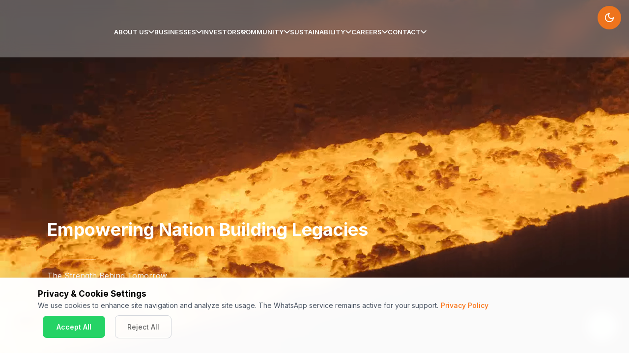

--- FILE ---
content_type: text/html; charset=utf-8
request_url: https://shyammetalics.com/
body_size: 1314
content:
<!doctype html><html lang="en"><head><meta charset="utf-8"/><link rel="icon" href="/favicon.ico"/><meta name="viewport" content="width=device-width,initial-scale=1"/><meta name="theme-color" content="#000000"/><meta property="og:type" content="website"/><meta name="google-site-verification" content="mi0yOgxglJ2bGWspkrhIh6ESaVEzNeJlIfpU3BqApcM"/><link href="https://fonts.googleapis.com/css2?family=Inter:wght@400;500;600;700&display=swap" rel="stylesheet"/><link href="https://fonts.googleapis.com/css2?family=Helvetica+Neue&display=swap" rel="stylesheet"/><link href="https://fonts.googleapis.com/css2?family=Noto+Sans+KR:wght@400;500;700&display=swap" rel="stylesheet"/><link href="https://fonts.googleapis.com/css2?family=Barlow:wght@400;500;700&display=swap" rel="stylesheet"/><link rel="stylesheet" href="https://use.typekit.net/qvh8aga.css"/><link rel="apple-touch-icon" href="/logo192.png"/><link rel="manifest" href="/manifest.json"/><title>Shyam Metalics</title><script defer="defer" src="/static/js/main.80247d29.js"></script><link href="/static/css/main.b821fd6c.css" rel="stylesheet"></head><body><noscript>You need to enable JavaScript to run this app.</noscript><div id="root"></div><script async src="https://www.googletagmanager.com/gtag/js?id=G-9NBX935H4W"></script><script>function gtag(){dataLayer.push(arguments)}window.dataLayer=window.dataLayer||[],gtag("js",new Date),gtag("config","G-9NBX935H4W")</script></body></html>

--- FILE ---
content_type: text/css;charset=utf-8
request_url: https://use.typekit.net/qvh8aga.css
body_size: 384
content:
/*
 * The Typekit service used to deliver this font or fonts for use on websites
 * is provided by Adobe and is subject to these Terms of Use
 * http://www.adobe.com/products/eulas/tou_typekit. For font license
 * information, see the list below.
 *
 * source-sans-3:
 *   - http://typekit.com/eulas/0000000000000000774d56f5
 *
 * © 2009-2026 Adobe Systems Incorporated. All Rights Reserved.
 */
/*{"last_published":"2025-08-03 10:04:27 UTC"}*/

@import url("https://p.typekit.net/p.css?s=1&k=qvh8aga&ht=tk&f=47081&a=322890586&app=typekit&e=css");

@font-face {
font-family:"source-sans-3";
src:url("https://use.typekit.net/af/7820c6/0000000000000000774d56f5/31/l?primer=7cdcb44be4a7db8877ffa5c0007b8dd865b3bbc383831fe2ea177f62257a9191&fvd=n4&v=3") format("woff2"),url("https://use.typekit.net/af/7820c6/0000000000000000774d56f5/31/d?primer=7cdcb44be4a7db8877ffa5c0007b8dd865b3bbc383831fe2ea177f62257a9191&fvd=n4&v=3") format("woff"),url("https://use.typekit.net/af/7820c6/0000000000000000774d56f5/31/a?primer=7cdcb44be4a7db8877ffa5c0007b8dd865b3bbc383831fe2ea177f62257a9191&fvd=n4&v=3") format("opentype");
font-display:auto;font-style:normal;font-weight:400;font-stretch:normal;
}

.tk-source-sans-3 { font-family: "source-sans-3",sans-serif; }


--- FILE ---
content_type: image/svg+xml
request_url: https://shyammetalics.com/static/media/icon1.8397d2971c333085be713572606f7238.svg
body_size: 26821
content:
<?xml version="1.0" encoding="UTF-8"?>
<svg version="1.1" xmlns="http://www.w3.org/2000/svg" width="512" height="512">
<path d="M0 0 C0.8845156 0.35133436 1.7690312 0.70266872 2.6803503 1.06464958 C5.63989494 2.24193907 8.59591598 3.42782506 11.55200195 4.61376953 C13.67390729 5.4600647 15.79601318 6.30585717 17.91830444 7.15118408 C23.67802832 9.44718991 29.43467064 11.75083148 35.19075394 14.05594635 C39.99220765 15.97762695 44.79546797 17.89476773 49.59876537 19.81183434 C90.84936019 36.27606975 132.06272404 52.83385007 173.26367188 69.421875 C175.47489967 70.31192169 177.68613206 71.20195698 179.89736938 72.09197998 C184.00121261 73.74378938 188.10456436 75.39681139 192.20761108 77.05059814 C194.02299412 77.78149353 195.83839233 78.51235122 197.65380859 79.24316406 C198.47411906 79.57419065 199.29442953 79.90521725 200.13959789 80.24627495 C203.1099562 81.4411598 206.0645776 82.60884683 209.1027832 83.62158203 C209.1027832 84.28158203 209.1027832 84.94158203 209.1027832 85.62158203 C188.3127832 93.87158203 167.5227832 102.12158203 146.1027832 110.62158203 C149.25197491 112.72104317 152.18531965 113.86842206 155.7277832 115.18408203 C161.99733505 117.51613388 161.99733505 117.51613388 163.1027832 118.62158203 C163.19036323 120.62123185 163.20974897 122.62394313 163.20043945 124.62548828 C163.1972168 125.84042969 163.19399414 127.05537109 163.19067383 128.30712891 C163.18229492 129.58652344 163.17391602 130.86591797 163.1652832 132.18408203 C163.16077148 133.46734375 163.15625977 134.75060547 163.15161133 136.07275391 C163.13977875 139.25571623 163.12184265 142.43865477 163.1027832 145.62158203 C157.8227832 145.62158203 152.5427832 145.62158203 147.1027832 145.62158203 C147.1027832 140.67158203 147.1027832 135.72158203 147.1027832 130.62158203 C145.0918457 130.06470703 145.0918457 130.06470703 143.0402832 129.49658203 C139.70973521 128.51784753 136.50336494 127.40377547 133.30981445 126.05126953 C132.6556958 125.77557129 132.00157715 125.49987305 131.32763672 125.21582031 C130.03215942 124.66201137 128.74196297 124.09564649 127.45800781 123.515625 C120.49282886 120.54467807 115.45826662 122.71972543 108.78807068 125.38597107 C107.84053421 125.77188919 106.89299774 126.15780731 105.91674805 126.55541992 C104.39817451 127.16546875 104.39817451 127.16546875 102.84892273 127.7878418 C99.50151204 129.13423636 96.15764421 130.48920873 92.8137207 131.84423828 C90.47145878 132.78825203 88.12897675 133.73171979 85.7862854 134.67466736 C80.23756773 136.90955567 74.69104538 139.14980613 69.14556849 141.39271778 C62.30008221 144.16108882 55.45144924 146.92163452 48.6027832 149.68212891 C40.49288194 152.95143873 32.38351693 156.22205214 24.27689552 159.49948788 C22.18719822 160.34317749 20.0967219 161.1849406 18.00540733 162.02461338 C13.08808582 164.00009137 8.18507607 166.00077968 3.30474854 168.06613159 C2.39185373 168.44680251 1.47895893 168.82747343 0.53840065 169.21967983 C-1.15942515 169.92845687 -2.8526138 170.64849694 -4.53981972 171.38219547 C-12.60643029 174.7210621 -18.03120846 172.37541708 -25.79443359 169.24316406 C-26.67894919 168.8918297 -27.56346479 168.54049534 -28.4747839 168.17851448 C-31.43432853 167.00122499 -34.39034957 165.815339 -37.34643555 164.62939453 C-39.46834088 163.78309936 -41.59044678 162.93730689 -43.71273804 162.09197998 C-49.47246191 159.79597416 -55.22910424 157.49233258 -60.98518753 155.18721771 C-65.78664125 153.26553712 -70.58990156 151.34839633 -75.39319897 149.43132973 C-116.64379378 132.96709432 -157.85715763 116.40931399 -199.05810547 99.82128906 C-201.26933326 98.93124237 -203.48056565 98.04120709 -205.69180298 97.15118408 C-209.79564621 95.49937468 -213.89899795 93.84635267 -218.00204468 92.19256592 C-219.81742771 91.46167053 -221.63282592 90.73081285 -223.44824219 90 C-224.26855266 89.66897341 -225.08886312 89.33794682 -225.93403149 88.99688911 C-228.9043898 87.80200426 -231.8590112 86.63431723 -234.8972168 85.62158203 C-234.8972168 84.96158203 -234.8972168 84.30158203 -234.8972168 83.62158203 C-233.78179001 83.17836105 -232.66636322 82.73514008 -231.51713562 82.27848816 C-216.87169248 76.45862984 -202.22774081 70.63502421 -187.5847168 64.80908203 C-186.39283123 64.33487446 -185.20094566 63.86066689 -183.97294235 63.37208939 C-131.30111503 42.41408477 -78.69414561 21.29649641 -26.10924816 0.12131023 C-24.6530798 -0.46498225 -23.19546835 -1.04771106 -21.73604012 -1.62584114 C-20.21096041 -2.25001185 -18.71545179 -2.94587151 -17.22996521 -3.65916443 C-11.37620297 -5.46404797 -5.39873876 -2.17824622 0 0 Z M-9.8972168 53.62158203 C-11.5472168 58.24158203 -13.1972168 62.86158203 -14.8972168 67.62158203 C-6.45169844 71.62052005 2.12745347 74.9741286 10.88339233 78.2088623 C15.27389204 79.83164942 19.6589412 81.46904256 24.04418945 83.10595703 C24.99187698 83.45950256 25.93956451 83.8130481 26.91596985 84.17730713 C36.99564009 87.94393031 47.04877635 91.77941304 57.09863281 95.62475586 C61.88024032 97.45403823 66.66631783 99.27080158 71.45654297 101.07739258 C90.91992966 108.43609108 90.91992966 108.43609108 100.3527832 112.68798828 C114.33723368 119.2021127 114.33723368 119.2021127 129.17431641 117.48754883 C133.051893 115.82040157 136.54203395 113.88902073 140.1027832 111.62158203 C137.24255712 108.76135595 133.7260622 107.82117338 129.99731445 106.44580078 C129.1517952 106.1287619 128.30627594 105.81172302 127.43513489 105.4850769 C125.58045267 104.79021704 123.72485113 104.09780741 121.86846924 103.40750122 C116.74835971 101.50310831 111.6352192 99.58012661 106.52075195 97.66064453 C105.43499878 97.25376907 104.34924561 96.84689362 103.23059082 96.4276886 C90.70953682 91.73252181 78.21840299 86.95948938 65.7277832 82.18408203 C63.42010277 81.30252414 61.1124042 80.42101373 58.8046875 79.53955078 C47.26513279 75.1306959 35.72918486 70.71252376 24.1965332 66.28564453 C21.98869307 65.43854511 19.78084813 64.59145825 17.57299805 63.74438477 C13.41630091 62.14954434 9.26050375 60.55238823 5.10522461 58.95385742 C3.25287602 58.24276635 1.40050129 57.53174335 -0.4519043 56.82080078 C-1.30006714 56.49379181 -2.14822998 56.16678284 -3.02209473 55.8298645 C-6.37190244 54.3030279 -6.37190244 54.3030279 -9.8972168 53.62158203 Z " fill="#F3811F" transform="translate(268.897216796875,11.37841796875)"/>
<path d="M0 0 C1.85725656 -0.00489408 3.71451007 -0.01108627 5.57175845 -0.01845789 C10.65467468 -0.03481365 15.73743535 -0.03254843 20.82036865 -0.02708292 C26.30979481 -0.0244075 31.79918 -0.03895372 37.28858948 -0.05117798 C48.03277709 -0.07220894 58.77691071 -0.0767743 69.52111647 -0.07499009 C78.25126375 -0.07368188 86.9813942 -0.07748961 95.71153831 -0.08491516 C98.22720788 -0.08701435 100.74287744 -0.08911195 103.25854701 -0.09120798 C104.51066073 -0.09225151 105.76277445 -0.09329504 107.05283102 -0.09437019 C123.99900861 -0.10789731 140.94517935 -0.11549924 157.89136219 -0.11104584 C158.55348896 -0.11087388 159.21561573 -0.11070193 159.89780695 -0.11052476 C163.25355072 -0.1096359 166.60929447 -0.10869109 169.96503822 -0.10772675 C170.9646937 -0.1074402 170.9646937 -0.1074402 171.98454424 -0.10714786 C173.33223749 -0.10676077 174.67993074 -0.10637044 176.02762399 -0.10597689 C197.01509896 -0.10000195 218.00246379 -0.11547096 238.98991394 -0.14758301 C262.57956372 -0.18364615 286.16916192 -0.20295127 309.75884455 -0.1980443 C322.24616235 -0.19579743 334.73337088 -0.20107537 347.22066689 -0.22593689 C357.84572268 -0.24691103 368.47060921 -0.25058011 379.09567187 -0.2316373 C384.51824355 -0.22245751 389.94049928 -0.22140541 395.36304665 -0.24199295 C400.32410519 -0.26062071 405.28458717 -0.25629196 410.24562319 -0.23344713 C412.04283286 -0.22924075 413.84008603 -0.23352934 415.63724981 -0.24704307 C418.0762147 -0.264138 420.51315143 -0.25056 422.95203876 -0.2292099 C423.65348346 -0.24148743 424.35492816 -0.25376495 425.07762876 -0.26641452 C430.62453433 -0.16463479 432.90372504 1.61755974 436.67179871 5.39440918 C438.53413295 9.11907767 438.24310699 13.33936231 437.67179871 17.39440918 C435.99972401 20.52019061 433.88617521 22.78722093 430.67179871 24.39440918 C428.32861367 24.49345469 425.98250089 24.52469073 423.63722515 24.52748775 C422.90099292 24.52973078 422.16476068 24.5319738 421.40621838 24.5342848 C418.91365019 24.54065354 416.42113388 24.53985906 413.92855835 24.53916931 C412.13355868 24.54230099 410.33855974 24.54587531 408.54356176 24.54985672 C403.59068957 24.55958568 398.63782892 24.56311026 393.68494856 24.5656997 C388.35066461 24.56958457 383.01639093 24.57922259 377.68211365 24.58825684 C368.43043412 24.60321693 359.17875542 24.61475212 349.92706871 24.62420464 C336.53638753 24.63806387 323.14572531 24.65925058 309.75505773 24.68263317 C288.01287236 24.72058286 266.27068354 24.75553765 244.52848816 24.78723145 C243.22613054 24.78913194 241.92377293 24.79103243 240.58194993 24.79299051 C222.11651037 24.81979877 203.65106816 24.84367677 185.18562315 24.86637551 C183.23708937 24.86877147 183.23708937 24.86877147 181.24919128 24.87121582 C179.9517499 24.87280929 178.65430853 24.87440275 177.31755074 24.8760445 C155.67202323 24.90282695 134.02651578 24.9372352 112.38100988 24.97786957 C99.02843854 25.00262932 85.67588878 25.02096459 72.32329813 25.03102518 C63.1662132 25.03842561 54.0091572 25.05296622 44.85209145 25.07308941 C39.57058601 25.08446235 34.28912721 25.0926161 29.00760841 25.09208107 C24.16687451 25.09165167 19.32624539 25.10042455 14.4855384 25.11633087 C12.73975737 25.12046701 10.99396448 25.121294 9.24818101 25.11836677 C-8.02804986 25.09296841 -24.29997623 25.88128199 -37.58210754 38.41784668 C-40.81028237 42.07211169 -43.15392456 46.04585571 -45.32820129 50.39440918 C-45.66980286 51.0569873 -46.01140442 51.71956543 -46.36335754 52.40222168 C-50.38865767 61.95060803 -49.69179332 74.80362651 -46.32820129 84.39440918 C-41.16033953 95.85609142 -33.42402755 103.36009017 -21.94148254 108.45300293 C-11.32656809 112.32476056 0.1828683 111.53568235 11.30392456 111.51898193 C13.10995395 111.519969 14.91598315 111.5214068 16.72201186 111.52325511 C20.64033129 111.52630715 24.55863373 111.52621178 28.47695351 111.52369881 C34.85277884 111.51962997 41.22859094 111.52241278 47.60441589 111.52604675 C55.66101734 111.53013337 63.71761581 111.5323763 71.7742183 111.53246275 C87.59774268 111.5326656 103.42123648 111.54513142 119.24475098 111.56207275 C121.73649825 111.56467846 124.22824553 111.56727727 126.71999282 111.56986928 C130.49583899 111.57380753 134.27168514 111.57775408 138.04753127 111.5817305 C152.27425529 111.59666909 166.50098022 111.61029866 180.72770691 111.62243652 C182.02794219 111.62355008 183.32817747 111.62466365 184.66781382 111.62581095 C205.76023517 111.64340391 226.85263734 111.64625369 247.94506481 111.64458612 C269.59870932 111.64330817 291.25228232 111.6610121 312.90589935 111.69560409 C326.26438321 111.7162775 339.62269599 111.72157383 352.98118899 111.70727578 C362.12838251 111.69883222 371.27544265 111.70850748 380.42260798 111.73258528 C385.70339092 111.74592268 390.98385413 111.7510299 396.26463509 111.73446465 C401.09626317 111.71947537 405.92728736 111.72735532 410.75886223 111.75363418 C412.50901955 111.75907033 414.25922756 111.75601104 416.00935014 111.74371722 C418.38492032 111.72825137 420.75839556 111.74343153 423.13386059 111.76634598 C423.81662484 111.75452941 424.49938909 111.74271284 425.20284316 111.73053819 C430.67906655 111.83715988 432.94442035 113.67513294 436.67179871 117.39440918 C438.53413295 121.11907767 438.24310699 125.33936231 437.67179871 129.39440918 C435.99972401 132.52019061 433.88617521 134.78722093 430.67179871 136.39440918 C428.25596456 136.49441991 425.86882236 136.53367142 423.45261002 136.52863026 C422.69641689 136.53098249 421.94022377 136.53333472 421.16111571 136.53575823 C418.60063669 136.5424706 416.04020816 136.54198933 413.47972107 136.5415802 C411.6359365 136.54487747 409.79215266 136.54860275 407.94836974 136.55272168 C402.86060931 136.56276605 397.77286068 136.56646241 392.68509173 136.56911099 C387.20559354 136.57300704 381.72610476 136.5825861 376.24661255 136.59132385 C362.99994948 136.61111196 349.75328563 136.62115915 336.50661147 136.63005164 C330.27022796 136.63443223 324.0338453 136.63979977 317.79746246 136.64504051 C297.06694853 136.662058 276.33643491 136.67657595 255.60591507 136.68378925 C254.26463695 136.68426401 252.92335883 136.6847399 251.58208071 136.68521691 C250.91692596 136.68545329 250.25177121 136.68568967 249.56646026 136.68593321 C246.1964624 136.6871344 242.82646453 136.68834985 239.45646667 136.6895752 C238.7876787 136.68981535 238.11889074 136.6900555 237.42983646 136.69030292 C215.76372078 136.6981895 194.09765995 136.72160537 172.43156821 136.75413114 C149.52221202 136.78846044 126.61287793 136.80814234 103.70349383 136.81143349 C91.21691383 136.81359815 78.73041437 136.82233993 66.24385834 136.84789467 C55.60639719 136.86961441 44.96903614 136.87764591 34.33155534 136.86792789 C28.90606489 136.86338642 23.4807809 136.86526057 18.05531883 136.88468933 C13.08184526 136.90234514 8.10872839 136.9013035 3.1352509 136.88579204 C1.34233694 136.8834196 -0.45060188 136.88772047 -2.24347791 136.89962069 C-23.19269731 137.02998266 -40.9692737 131.37929896 -56.32820129 116.39440918 C-68.37899191 102.82061185 -74.95164747 86.70946479 -74.76570129 68.58190918 C-74.75740295 67.53092041 -74.74910461 66.47993164 -74.74055481 65.39709473 C-74.34810431 47.28152372 -67.01593905 31.39884554 -54.32820129 18.39440918 C-38.16746845 4.04694229 -20.95717165 -0.06851975 0 0 Z " fill="#F4811F" transform="translate(74.32820129394531,375.6055908203125)"/>
<path d="M0 0 C0.75096133 -0.00346153 1.50192266 -0.00692307 2.2756404 -0.01048949 C4.78826477 -0.01842084 7.30031068 -0.00497976 9.81290531 0.00837994 C11.63386023 0.00707145 13.4548146 0.00444423 15.27576596 0.00061244 C20.27671539 -0.00609593 25.27747209 0.00590505 30.27839696 0.02094662 C35.67232561 0.0338976 41.06624332 0.02951819 46.46018314 0.0272398 C55.8045945 0.02566647 65.14894303 0.03508191 74.49333858 0.05195332 C88.00376974 0.07633067 101.5141705 0.0841473 115.02462126 0.08791729 C136.94422458 0.09448375 158.86379441 0.11445022 180.78337955 0.14282513 C202.07667487 0.17036064 223.36995337 0.19159671 244.66326237 0.20434856 C245.97570136 0.20513673 247.28814035 0.20592491 248.64035022 0.20673696 C255.22444707 0.21065206 261.80854399 0.21444319 268.39264095 0.21817267 C323.01745905 0.24927465 377.64223624 0.30294121 432.26702213 0.36914349 C432.26702213 18.84914349 432.26702213 37.32914349 432.26702213 56.36914349 C376.38386166 56.48215939 320.50072858 56.57168292 264.6174765 56.62447013 C258.02100324 56.63072372 251.42453021 56.63719533 244.82805729 56.64380169 C242.8581862 56.64576902 242.8581862 56.64576902 240.84851973 56.64777609 C219.58036748 56.6695368 198.31228275 56.70896204 177.04417057 56.75490747 C155.22358705 56.8016535 133.4030389 56.82943498 111.58240736 56.83958596 C98.11625264 56.84644893 84.65028879 56.86813056 71.18419282 56.90872582 C61.95188323 56.93514123 52.71967241 56.94314716 43.48732777 56.93665037 C38.15950693 56.93344566 32.83201977 56.9383826 27.50425816 56.96517086 C22.62460919 56.98952677 17.7455179 56.99071568 12.8658431 56.97363796 C11.10254313 56.97152771 9.33920818 56.97785044 7.57597692 56.9935594 C-2.82238549 57.08079789 -11.84861245 56.87322875 -19.86029565 49.37930471 C-26.36903108 42.60097293 -28.29930733 35.75256131 -28.21344662 26.437747 C-27.91443624 17.91496776 -25.00913314 12.19984745 -18.85797787 6.43164349 C-13.14296895 1.56551665 -7.3795324 -0.08459121 0 0 Z " fill="#F4811F" transform="translate(67.73297786712646,415.63085651397705)"/>
<path d="M0 0 C12.5964444 4.62387668 25.05576987 9.57339687 37.50944901 14.56723976 C41.04841118 15.98583178 44.58852585 17.40151049 48.1289978 18.81632996 C58.18235765 22.83393326 68.23489483 26.85356363 78.28369141 30.88256836 C84.45967416 33.35875365 90.63816086 35.82861995 96.81809616 38.2949276 C99.16411773 39.23248446 101.50926314 40.17223683 103.85350418 41.11423683 C107.11972526 42.42648347 110.3888272 43.73128691 113.65869141 45.03442383 C114.62186279 45.42348404 115.58503418 45.81254425 116.57739258 46.21339417 C126.06209533 49.97513134 130.76433525 50.20199345 140.21777344 46.27734375 C141.23336838 45.86933029 142.24896332 45.46131683 143.29533386 45.04093933 C146.65577421 43.68691221 150.00738159 42.31229008 153.359375 40.9375 C155.70611286 39.98745476 158.05339155 39.03874448 160.40118408 38.09130859 C165.96197249 35.84370695 171.51736983 33.58327656 177.07029843 31.31636047 C183.93386775 28.51514903 190.80469114 25.73192058 197.67578125 22.94921875 C204.7195641 20.09628898 211.76281852 17.24216895 218.80072021 14.37475586 C228.34616978 10.48747791 237.89523285 6.61349224 247.49707031 2.8671875 C248.62889299 2.42453049 248.62889299 2.42453049 249.78358078 1.97293091 C254.87526466 0 254.87526466 0 256 0 C256.1625274 10.03152627 256.28673915 20.06273697 256.3626852 30.09531403 C256.39914489 34.75444702 256.44855985 39.4126762 256.52807617 44.07128906 C256.60439905 48.57121091 256.64604489 53.07026614 256.6641407 57.57078552 C256.67702809 59.28362159 256.70219544 60.9964127 256.7401104 62.70887756 C257.06096222 77.80741186 257.06096222 77.80741186 252.61523438 82.96313477 C250.75402832 84.6396637 250.75402832 84.6396637 249 86 C248.16597656 86.80308594 247.33195313 87.60617188 246.47265625 88.43359375 C217.92471086 112.16956779 177.87831491 122.03542772 141.33203125 122.203125 C139.83696297 122.21167511 139.83696297 122.21167511 138.31169128 122.22039795 C136.20821167 122.22979091 134.10471772 122.23635904 132.0012207 122.24023438 C128.86576739 122.24983687 125.73100033 122.28087276 122.59570312 122.3125 C104.25765416 122.40949616 86.14568769 120.76845825 68.3125 116.3125 C67.2827002 116.05903809 66.25290039 115.80557617 65.19189453 115.54443359 C41.92964707 109.56107199 16.93884612 98.70157945 1 80 C-0.50252915 76.9949417 -0.12992759 73.90743067 -0.11352539 70.61279297 C-0.11367142 69.85172241 -0.11381744 69.09065186 -0.1139679 68.30651855 C-0.11326993 65.78504611 -0.10548294 63.26364708 -0.09765625 60.7421875 C-0.09579166 58.99626709 -0.09436795 57.25034616 -0.09336853 55.50442505 C-0.08954659 50.90454672 -0.07971905 46.30469986 -0.06866455 41.70483398 C-0.05844349 37.0128624 -0.05386942 32.32088575 -0.04882812 27.62890625 C-0.03809651 18.41925699 -0.02102394 9.20963111 0 0 Z " fill="#F4811F" transform="translate(128,150)"/>
<path d="M0 0 C0.99493469 -0.02251831 1.98986938 -0.04503662 3.01495361 -0.0682373 C7.55757585 -0.13956456 12.10004391 -0.19674054 16.64306641 -0.23535156 C19.03487157 -0.26196685 21.42656177 -0.30290047 23.81787109 -0.35839844 C27.27716168 -0.43768081 30.73426902 -0.47068425 34.19433594 -0.49414062 C35.25606018 -0.52713257 36.31778442 -0.56012451 37.41168213 -0.59411621 C42.97932529 -0.57920179 46.24763191 -0.12380658 50.50756836 3.61914062 C51.66933043 4.82043393 52.83058431 6.02221903 53.99121094 7.22460938 C56.26474597 8.87548932 58.62619514 10.31218223 61.05371094 11.72460938 C61.68349854 12.0977124 62.31328613 12.47081543 62.9621582 12.85522461 C69.74365625 16.79397771 76.82210453 20.0620674 83.99121094 23.22460938 C83.99121094 23.55460937 83.99121094 23.88460938 83.99121094 24.22460938 C83.03844772 24.23269623 82.08568451 24.24078308 81.10404968 24.24911499 C72.08636588 24.32689704 63.06882703 24.41471474 54.05133343 24.51213646 C49.41633228 24.56189477 44.78135169 24.60822514 40.14624023 24.64648438 C35.66573331 24.68359755 31.1854075 24.73002488 26.70505714 24.78267288 C25.00324522 24.80107954 23.30139468 24.81623704 21.59952354 24.82795334 C2.11299758 24.78630165 2.11299758 24.78630165 -15.00878906 33.22460938 C-21.55826929 39.91226429 -24.13580867 46.84529047 -24.44628906 56.09960938 C-24.22940565 64.91639166 -21.87729106 72.20774726 -15.75878906 78.69335938 C-5.38685854 87.76879859 7.58360805 87.52335012 20.67488098 87.46943665 C22.13615406 87.47086164 23.59742649 87.47317733 25.05869693 87.47629899 C29.04705189 87.48236163 33.03530626 87.4761883 37.02365386 87.46798837 C41.33513937 87.46136934 45.64661268 87.46641503 49.95809937 87.47021484 C57.42041205 87.47542524 64.88269873 87.47395506 72.34501076 87.4684391 C84.13869465 87.46020968 95.93232279 87.47146906 107.72599792 87.48564148 C111.76443564 87.49024182 115.8028735 87.49469226 119.84131145 87.4990797 C121.35485601 87.50072692 121.35485601 87.50072692 122.89897722 87.50240741 C134.36909136 87.51456694 145.83920728 87.52212998 157.30932617 87.52807617 C158.35721881 87.52862423 159.40511144 87.52917229 160.4847584 87.52973696 C177.49020876 87.53820791 194.49564332 87.53485138 211.50109378 87.52892182 C228.9692374 87.52330829 246.43730125 87.53681547 263.90542048 87.56647462 C274.67678787 87.58402629 285.44792481 87.58563672 296.21929117 87.56682947 C303.59384756 87.55524129 310.96824806 87.56164242 318.34278414 87.58229867 C322.59882832 87.59363859 326.85447102 87.59675013 331.11049843 87.57812309 C335.0057745 87.56123205 338.90031387 87.56727356 342.79554423 87.59162166 C344.20513565 87.59635518 345.61478602 87.59261935 347.02432523 87.5795962 C358.87086647 87.47769836 358.87086647 87.47769836 362.80675793 90.63872051 C366.24562561 94.70954721 366.3807631 97.46072324 366.35058594 102.67382812 C365.77161059 106.78329442 363.99206164 108.43810515 360.99121094 111.22460938 C358.27463012 112.58289979 356.14533927 112.35515777 353.10229206 112.36162376 C351.20826066 112.36923558 351.20826066 112.36923558 349.27596599 112.37700117 C347.86157441 112.3776029 346.44718279 112.37810196 345.03279114 112.37850952 C343.54032692 112.38252266 342.04786379 112.38696063 340.55540198 112.39178908 C336.43870781 112.40377818 332.32202536 112.40940849 328.20531714 112.41397023 C323.77079663 112.41991793 319.3362902 112.43153028 314.90177917 112.44226074 C304.18090633 112.46681058 293.46002881 112.48141914 282.73913649 112.49432081 C279.71040546 112.49803197 276.68167489 112.5020053 273.65294433 112.50607347 C254.84363782 112.53131791 236.03433059 112.55337054 217.22501087 112.56580162 C212.86558339 112.56873133 208.50615594 112.57169298 204.14672852 112.57470703 C203.0632104 112.57545308 201.97969228 112.57619913 200.86334028 112.57696779 C183.3298649 112.58960825 165.79649123 112.62281128 148.26306335 112.66450886 C130.25843935 112.70697539 112.25386731 112.73050244 94.24919337 112.73572218 C84.14184196 112.73913181 74.03464924 112.7508334 63.92734718 112.78382492 C55.31448218 112.81189198 46.70180837 112.82279583 38.0889012 112.81162946 C33.69812344 112.80645904 29.30774562 112.80922345 24.91702652 112.834095 C20.88772707 112.85672734 16.85911159 112.8557406 12.82979902 112.83689113 C11.38140897 112.83411046 9.93297114 112.83958063 8.48465738 112.85470407 C-6.20679214 112.99858291 -18.4682326 109.60393436 -30.00878906 100.22460938 C-30.83121094 99.60585938 -31.65363281 98.98710937 -32.50097656 98.34960938 C-41.98108393 90.3166212 -49.12414731 77.47861516 -50.20166016 64.98901367 C-50.77148814 47.73013292 -49.30153273 34.11948414 -38.00878906 20.22460938 C-37.39003906 19.4021875 -36.77128906 18.57976562 -36.13378906 17.73242188 C-27.41808658 7.44661123 -13.55049177 0.29325061 0 0 Z " fill="#F4811F" transform="translate(82.0087890625,247.775390625)"/>
<path d="M0 0 C1.25061002 -0.0034177 2.50122004 -0.0068354 3.78972733 -0.01035666 C7.25383761 -0.0192882 10.7174519 -0.00331869 14.181499 0.01675558 C17.9196694 0.03404275 21.65781223 0.02818299 25.39601135 0.02514648 C31.87028495 0.02304992 38.3443972 0.03559108 44.81863022 0.05809784 C54.17923584 0.09061747 63.5397635 0.10102481 72.90041949 0.10604981 C88.08772012 0.11480252 103.27493477 0.14141745 118.46218872 0.17926025 C133.21446299 0.21598095 147.96671391 0.24429243 162.71902466 0.2612915 C164.08321062 0.26286784 164.08321062 0.26286784 165.4749559 0.26447603 C170.03747368 0.26969621 174.59999162 0.27475104 179.16250968 0.27972364 C217.00823163 0.32118494 254.85385582 0.39163273 292.69949341 0.48101807 C292.24484729 3.75237458 291.78506858 7.02299147 291.32449341 10.29351807 C291.19816528 11.20295166 291.07183716 12.11238525 290.94168091 13.04937744 C290.02156132 19.5592235 288.92020758 26.02094854 287.69949341 32.48101807 C249.58342074 32.57254793 211.46736461 32.64304374 173.3512043 32.68527938 C168.85255439 32.69028229 164.35390471 32.69545957 159.85525513 32.70074463 C158.51183927 32.70231849 158.51183927 32.70231849 157.14128371 32.70392415 C142.6344181 32.72133546 128.12761581 32.75287715 113.62078778 32.78962925 C98.73849945 32.82701846 83.85624431 32.84924964 68.97391093 32.85737205 C59.78864925 32.86286402 50.60356654 32.88021786 41.41835995 32.91268393 C35.12207479 32.93380689 28.82588233 32.94022315 22.52956431 32.93502358 C18.89536999 32.93245832 15.26148869 32.93642591 11.62734985 32.95783997 C7.68817715 32.98088207 3.74941349 32.97298004 -0.18981934 32.96203613 C-1.33962678 32.9736875 -2.48943422 32.98533886 -3.67408431 32.9973433 C-9.87628683 32.95060992 -13.59804643 32.66175191 -18.30050659 28.48101807 C-21.92884323 24.66171635 -22.61051117 21.59822801 -22.80050659 16.48101807 C-22.61051117 11.36380813 -21.92884323 8.30031979 -18.30050659 4.48101807 C-12.69372945 -0.5285522 -7.27264698 -0.07246986 0 0 Z " fill="#F4811F" transform="translate(94.30050659179688,287.51898193359375)"/>
<path d="M0 0 C7.92 0 15.84 0 24 0 C25.56980506 9.28314241 27.13544548 18.56696106 28.69381714 27.8520298 C29.4176379 32.16367638 30.14326125 36.47500321 30.87304688 40.78564453 C31.57759036 44.94759444 32.27734282 49.1103243 32.97381592 53.27363205 C33.24003517 54.85988292 33.50796372 56.44584792 33.77764893 58.03151321 C34.15580875 60.25676122 34.52781426 62.48295878 34.8984375 64.70947266 C35.21820557 66.60809555 35.21820557 66.60809555 35.54443359 68.54507446 C36 72 36 72 36 78 C20.16 78 4.32 78 -12 78 C-10.875 64.5 -10.875 64.5 -9.87670898 58.57910156 C-9.76927368 57.93361359 -9.66183838 57.28812561 -9.55114746 56.62307739 C-9.20408349 54.54478673 -8.85019647 52.46772679 -8.49609375 50.390625 C-8.25047127 48.92811153 -8.00528575 47.46552462 -7.76051331 46.00286865 C-7.12206042 42.19481655 -6.47776547 38.38777656 -5.83215332 34.58093262 C-5.1716069 30.67956114 -4.5167222 26.77723971 -3.86132812 22.875 C-2.57968661 15.24906933 -1.29133429 7.62429649 0 0 Z " fill="#F38120" transform="translate(412,226)"/>
<path d="M0 0 C4.68796317 2.8950501 8.77605467 6.42344712 10.234375 11.89453125 C11.16656452 18.74158704 11.3930195 24.99387098 7.671875 31.01953125 C3.66347868 35.99068326 0.31000422 38.47580101 -6.0078125 39.3359375 C-13.1275177 39.69575056 -18.34453314 39.19135672 -23.98828125 34.640625 C-29.08369757 29.63479842 -30.03494232 26.05750776 -30.390625 19.01953125 C-30.17838344 12.13997715 -28.58962241 7.80486419 -23.765625 2.89453125 C-17.29271618 -2.6344117 -7.84970384 -3.13766411 0 0 Z " fill="#F4811F" transform="translate(433.765625,173.10546875)"/>
<path d="M0 0 C3.3 0 6.6 0 10 0 C8.68 7.92 7.36 15.84 6 24 C-8.52 24 -23.04 24 -38 24 C-35.52989799 22.35326533 -33.18013047 21.03476082 -30.53515625 19.71484375 C-14.17924411 11.4722599 -14.17924411 11.4722599 0 0 Z " fill="#F4811F" transform="translate(384,248)"/>
</svg>


--- FILE ---
content_type: text/javascript; charset=utf-8
request_url: https://shyammetalics.com/static/js/6572.d38cde78.chunk.js
body_size: 88670
content:
"use strict";(self.webpackChunkmy_app=self.webpackChunkmy_app||[]).push([[6572],{696:(e,t,a)=>{a.d(t,{A:()=>s});var i=a(65043);const s=e=>{let{title:t,description:a,url:s}=e;return(0,i.useEffect)(()=>{if(t&&(document.title=t),a){let e=document.querySelector('meta[name="description"]');e||(e=document.createElement("meta"),e.setAttribute("name","description"),document.head.appendChild(e)),e.setAttribute("content",a)}if(s){let e=document.querySelector('meta[property="og:url"]');e||(e=document.createElement("meta"),e.setAttribute("property","og:url"),document.head.appendChild(e)),e.setAttribute("content",s)}},[t,a,s]),null}},1338:(e,t,a)=>{e.exports=a.p+"static/media/bare aluminum foil.7eaa4303a9102105b98d.webp"},3367:(e,t,a)=>{e.exports=a.p+"static/media/aluminium.706c1b601f770a70fe7b.webp"},4171:(e,t,a)=>{e.exports=a.p+"static/media/SPONGERON.bb64efc91973911fc9e7.webp"},12506:(e,t,a)=>{e.exports=a.p+"static/media/SSWIREROD.0557b5c9bb7d146569c7.webp"},13534:(e,t,a)=>{e.exports=a.p+"static/media/IRONPELLET.2987a385c95cf22ea352.webp"},15784:(e,t,a)=>{e.exports=a.p+"static/media/PIGIRON.a667b214415e6edcf0bc.webp"},18827:(e,t,a)=>{e.exports=a.p+"static/media/captive power 13.7df5775b15e82fb2dec7.webp"},19099:(e,t,a)=>{e.exports=a.p+"static/media/BILLETS.6b62783822cf4f0d5a88.webp"},33881:(e,t,a)=>{a.r(t),a.d(t,{default:()=>ut});var i=a(65043),s=a(67519),n=a(35843);const r=a.p+"static/media/v1.8a18ad19bf1b6e9df035.webp",l=a.p+"static/media/m1.ff7469f798f2be9df883.webp",o=a.p+"static/media/va1.9020f10f62c35316c265.webp";var d=a(70579);const c={hidden:{},visible:{transition:{when:"beforeChildren",staggerChildren:.3,delayChildren:.2}}},m={hidden:{opacity:0,y:60,scale:.95},visible:{opacity:1,y:0,scale:1,transition:{duration:2.2,ease:[.22,1,.36,1]}}};const x=function(){const[e,t]=(0,n.Wx)({threshold:.2,triggerOnce:!0,rootMargin:"-50px 0px -50px 0px"}),a=Boolean(t),i=[{backgroundImage:r,title:"Vision",description:"We aspire to be the global benchmark in the metal industry by engineering high-performance solutions through value creation and process innovation. Our vision is to transform Shyam Metalics into a next-generation steel leader by pioneering advanced alloys and empowering Bharat's growth with clean, smart, globally competitive 'Made in India' steel."},{backgroundImage:l,title:"Mission",description:"Consistent with our vision, we strive to engineer stronger metal solutions through integrated operations, cost-efficiency, and responsible business practices. Our mission is to empower industries and drive sustainable growth by optimizing both natural and human resources, thereby strengthening India's industrial base."},{backgroundImage:o,title:"Values",description:"We value integrity, innovation, and inclusivity in every facet of our operations. Our values guide us to uphold the highest standards of ethics, responsibility, and performance as we grow together with all our stakeholders and contribute meaningfully to society."}];return(0,d.jsx)("div",{className:"relative py-6 sm:py-8 md:py-12 overflow-hidden px-4 sm:px-6 md:px-8 lg:px-16 bg-white dark:bg-[#121212]",children:(0,d.jsx)(s.P.div,{ref:e,className:"grid grid-cols-1 md:grid-cols-2 lg:grid-cols-3 gap-4 sm:gap-6 md:gap-8",variants:c,initial:"hidden",animate:a?"visible":"hidden",children:i.map((e,t)=>(0,d.jsx)(s.P.div,{variants:m,className:"relative rounded-xl sm:rounded-2xl shadow-lg border-2 border-orange-500 dark:border-orange-400 overflow-hidden group cursor-pointer bg-gradient-to-br from-gray-50 to-gray-100 dark:from-gray-800 dark:to-gray-900",style:{minHeight:"auto",height:"auto"},whileHover:{scale:1.03,y:-2,transition:{duration:.3,ease:"easeOut"}},whileTap:{scale:.98,transition:{duration:.1}},children:(0,d.jsxs)("div",{className:"relative z-10 h-full flex flex-col justify-between p-4 sm:p-6 md:p-8",children:[(0,d.jsx)("div",{className:"w-full h-auto sm:h-1/4 relative flex justify-center items-center mb-4 sm:mb-6",children:(0,d.jsx)("img",{src:e.backgroundImage,alt:e.title,className:"h-16 sm:h-20 md:h-24 lg:h-28 object-cover"})}),(0,d.jsx)("div",{className:"flex justify-center mb-4 sm:mb-6",children:(0,d.jsx)(s.P.h3,{className:"text-lg sm:text-xl md:text-2xl lg:text-3xl font-bold text-center bg-orange-500 px-3 sm:px-4 py-1.5 sm:py-2 text-black drop-shadow-lg border-2 rounded-lg sm:rounded-xl border-orange-500",children:e.title})}),(0,d.jsx)(s.P.div,{className:"flex-1 flex items-center",children:(0,d.jsx)("p",{className:"font-normal text-xs sm:text-sm md:text-base lg:text-lg font-['Inter'] text-black text-center leading-relaxed px-2",style:{lineHeight:"1.7"},children:e.description})})]})},t))})})};var h=a(23546),u=a(91357);const g=a.p+"static/media/icon1.95d21970b9bfd507a5de.webp",p=a.p+"static/media/icon2.130f72f9789e1faaed67.webp",b=a.p+"static/media/icon3.ee4bb56ad82e0280a220.webp",f=a.p+"static/media/Icon 4.9fc8da91dedeaeef09ab.webp",v=a.p+"static/media/Icon 5.4a5b7755b42cc27e4710.webp",y=a.p+"static/media/icon6.8699414edff3b059dbd0.webp",w=a.p+"static/media/Ab1.bee3a2329169b4e8d05f.webp",j=a.p+"static/media/ab2.98a087d259d3b238f215.webp",N=a.p+"static/media/business1.4d255e20dc5d21ffa524.webp",k=a.p+"static/media/business2.24f106e124585e5d0441.webp",S=a.p+"static/media/business3.8f632018044ab712554d.webp",P=a.p+"static/media/business4.fda553900d53790dc8fc.webp";function I(){(0,u.Zp)();const[e,t]=(0,n.Wx)({threshold:.2,triggerOnce:!0}),[a,r]=(0,n.Wx)({threshold:.2,triggerOnce:!0}),[l,o]=(0,n.Wx)({threshold:.1,triggerOnce:!0}),c={hidden:{opacity:0,x:-80},visible:{opacity:1,x:0,transition:{duration:.8,ease:"easeOut"}}},m=[{hidden:{opacity:0,y:40},visible:{opacity:1,y:0,transition:{duration:.6}}},{hidden:{opacity:0,x:-40},visible:{opacity:1,x:0,transition:{duration:.6}}},{hidden:{opacity:0,scale:.7},visible:{opacity:1,scale:1,transition:{duration:.6}}},{hidden:{opacity:0,rotate:-15},visible:{opacity:1,rotate:0,transition:{duration:.6}}},{hidden:{opacity:0,y:-40},visible:{opacity:1,y:0,transition:{duration:.6}}},{hidden:{opacity:0,rotate:15},visible:{opacity:1,rotate:0,transition:{duration:.6}}}],x=[{icon:g,title:"Leading Sponge Iron  & Pellet Producers",color:"text-black"},{icon:p,title:"Integrated Steel Powerhouse",color:"text-black"},{icon:b,title:"Leading Ferro Alloys Producer",color:"text-black"},{icon:f,title:"Major Aluminium Foil Exporter",color:"text-black"},{icon:v,title:"Future-Ready & Globally Aligned",color:"text-black"},{icon:y,title:"Driven by Sustainability & Governance",color:"text-black"}],I=(0,i.useRef)(null),[A,C]=(0,i.useState)(0),[T,M]=(0,i.useState)(!0),E=[{src:w,alt:"Industrial Manufacturing Facility",title:"Manufacturing Excellence"},{src:j,alt:"Steel Production Plant",title:"Steel Production"},{src:N,alt:"Business Operations",title:"Business Operations"},{src:k,alt:"Industrial Infrastructure",title:"Infrastructure"},{src:S,alt:"Production Facility",title:"Production Facility"},{src:P,alt:"Industrial Complex",title:"Industrial Complex"}];(0,i.useEffect)(()=>{if(!T)return;const e=setInterval(()=>{C(e=>e===E.length-1?0:e+1)},4e3);return()=>clearInterval(e)},[T,E.length]);return(0,d.jsxs)("div",{className:"max-w-7xl mx-4 sm:mx-6 md:mx-[5%] lg:mx-[10%] py-4 sm:py-6 md:py-[2%] bg-white dark:bg-[#121212]",ref:I,children:[(0,d.jsxs)("div",{className:"grid grid-cols-1 lg:grid-cols-2 gap-6 sm:gap-8 mb-8 sm:mb-12",children:[(0,d.jsxs)(s.P.div,{ref:e,className:"space-y-6",variants:c,initial:"hidden",animate:t?"visible":"hidden",children:[(0,d.jsxs)(s.P.h2,{className:"text-orange-500 text-header-style mb-2 text-xl sm:text-2xl md:text-3xl font-semibold",variants:c,children:["Shyam Metalics:"," ",(0,d.jsx)("span",{className:"text-gray-900 dark:text-white",children:"India's Leading Integrated Metal Conglomerate"})]}),(0,d.jsx)(s.P.p,{className:"mb-3 sm:mb-4 text-sm sm:text-base text-gray-700 dark:text-gray-300 leading-relaxed",variants:c,children:"Shyam Metalics is one of India's fastest-growing and most trusted integrated metal producers, with a diversified portfolio spanning carbon steel, stainless steel, ferro alloys, aluminium foil, and long steel products."}),(0,d.jsx)(s.P.p,{className:"mb-3 sm:mb-4 text-sm sm:text-base text-gray-700 dark:text-gray-300 leading-relaxed",variants:c,children:"As a diversified metal conglomerate, Shyam Metalics operates with a fully integrated ore-to-metal manufacturing model, supported by 83% captive power generation and state-of-the-art facilities."})]}),(0,d.jsx)(s.P.div,{ref:a,className:"relative h-full min-h-[250px] sm:min-h-[300px] md:min-h-[350px] lg:min-h-[386px] group",variants:{hidden:{opacity:0,x:60,scale:.9},visible:{opacity:1,x:0,scale:1,transition:{duration:.8}}},initial:"hidden",animate:r?"visible":"hidden",onMouseEnter:()=>M(!1),onMouseLeave:()=>M(!0),children:(0,d.jsx)("div",{className:"relative w-full h-full overflow-hidden rounded-lg",children:(0,d.jsx)(h.N,{mode:"wait",children:(0,d.jsxs)(s.P.div,{initial:{opacity:0,scale:1.1},animate:{opacity:1,scale:1},exit:{opacity:0,scale:.9},transition:{duration:.6},className:"absolute inset-0",children:[(0,d.jsx)("img",{src:E[A].src,alt:E[A].alt,className:"w-full h-full object-cover"}),(0,d.jsx)("div",{className:"absolute inset-0 bg-black/40"})]},A)})})})]}),(0,d.jsx)(s.P.div,{ref:l,className:"grid grid-cols-2 sm:grid-cols-3 md:grid-cols-3 lg:grid-cols-6 gap-3 sm:gap-4 md:gap-6 mb-8 sm:mb-12",variants:{hidden:{},visible:{transition:{staggerChildren:.25,delayChildren:.2}}},initial:"hidden",animate:o?"visible":"hidden",children:x.map((e,t)=>(0,d.jsxs)(s.P.div,{variants:m[t],className:"text-center p-3 sm:p-4 bg-white/80 dark:bg-gray-800/80 rounded-lg border shadow-sm hover:shadow-lg group",whileHover:{scale:1.05,y:-5},children:[(0,d.jsx)("div",{className:"flex justify-center mb-2 sm:mb-3",children:(0,d.jsx)(s.P.img,{src:e.icon,alt:e.title,className:"w-[24px] h-[24px] sm:w-[28px] sm:h-[28px] md:w-[30px] md:h-[30px] group-hover:scale-110",whileHover:{rotate:8}})}),(0,d.jsx)(s.P.h3,{className:"text-xs sm:text-sm font-semibold ".concat(e.color," leading-tight"),variants:c,children:e.title})]},t))})]})}const A={FerroAlloysImg:a(95259),OrePelletsImg:a(13534),SpongeIronImg:a(4171),PigIronImg:a(15784),BilletImg:a(19099),TmtBarImg:a.p+"static/media/TMTBAR.0818f658d8785c983d39.jpg",CoilTmtImg:a.p+"static/media/COILTMT.11c56c0a6c7cd49662c9.webp",StructuralSteelImg:a(68817),WireRodImg:a(67500),HotRolledImg:a.p+"static/media/HRCOILS.752bceda94dd75e50caf.webp",StainlessSteelBilletsImg:a.p+"static/media/StainlessSteelBillets.b07709982b2256fe73c2.webp",StainlessSteelRebarImg:a(80266),StainlessSteelWireRodImg:a(12506),StainlessSteelWeldingWireImg:a(63769),StainlessSteelBrightBarImg:a.p+"static/media/SSBRIGHTBAR.72e21e41ec020bbba356.webp",StainlessSteelHotRolledBarImg:a.p+"static/media/SSHOTROD.8a8b29437c5cccb1e872.webp",CorrugatedRoofingSheetsImg:a.p+"static/media/PPGLColing.dee9be82b689d0ce506b.webp",PPGLCoilsImg:a.p+"static/media/PPGLCoil.a9321e35820259bb2b18.webp",GalvalumeRoofingSheetsImg:a.p+"static/media/GalvalumeSheets.cfc9e1584c1178b1a574.webp",CRFHSteelImg:a.p+"static/media/CRFH.380ef6c855295a240c23.webp",CRCASteelImg:a.p+"static/media/CRCASTEEL.0149cf2fb9ca6d668fd0.webp",CrashBarrierImg:a(53024),AluminiumfoilImg:a(1338),FoodGradeFoilImg:a.p+"static/media/foodgrade foil.f0828b0de471a40d257f.webp",BatteryFoilImg:a(78519),FinstockImg:a(64735),CapativeImg:a(18827),RailWagonImg:a(45402)};var C=a(16266);function T(e){let{id:t}=e;const[a,r]=(0,i.useState)("Iron and Steel"),l={"Iron and Steel":[{name:"Ferro Alloys",image:A.FerroAlloysImg,href:"/ferro-alloys"},{name:"Pellet",image:A.OrePelletsImg,href:"/iron-and-steel/carbon-steel/pellet"},{name:"Sponge iron",image:A.SpongeIronImg,href:"/iron-and-steel/carbon-steel/sponge-iron"},{name:"Pig iron",image:A.PigIronImg,href:"/iron-and-steel/carbon-steel/pig-iron"},{name:"Billets",image:A.BilletImg,href:"/iron-and-steel/carbon-steel/billet"},{name:"Crash Barrier",image:A.CrashBarrierImg,href:"/iron-and-steel/carbon-steel/crash-barrier"},{name:"TMT Bar",image:A.TmtBarImg,href:"/iron-and-steel/carbon-steel/tmt-bar"},{name:"Coil TMT",image:A.CoilTmtImg,href:"/iron-and-steel/carbon-steel/coil-tmt"},{name:"Structural steel",image:A.StructuralSteelImg,href:"/iron-and-steel/carbon-steel/structural-steel"},{name:"Wire Rod",image:A.WireRodImg,href:"/iron-and-steel/carbon-steel/wire-rods"},{name:"Hot Rolled (HR) Coils",image:A.HotRolledImg,href:"/iron-and-steel/stainless-steel/hot-rolled-coils"},{name:"Stainless steel Billets",image:A.StainlessSteelBilletsImg,href:"/iron-and-steel/stainless-steel/stainless-steel-billets"},{name:"Stainless Steel Rebar",image:A.StainlessSteelRebarImg,href:"/iron-and-steel/stainless-steel/ss-rabar"},{name:"Stainless steel Wire & Wire Rod",image:A.StainlessSteelWireRodImg,href:"/iron-and-steel/stainless-steel/ss-wires"},{name:"Stainless steel welding wire",image:A.StainlessSteelWeldingWireImg,href:"/iron-and-steel/stainless-steel/ss-welding-wires"},{name:"Stainless steel Bright Bar",image:A.StainlessSteelBrightBarImg,href:"/iron-and-steel/stainless-steel/ss-bright-bar"},{name:"Stainless steel Hot Rolled Bar",image:A.StainlessSteelHotRolledBarImg,href:"/iron-and-steel/stainless-steel/ss-hot-rolled-bar"},{name:"Corrugated / Profiled Roofing Sheets",image:A.CorrugatedRoofingSheetsImg,href:"/iron-and-steel/roofing-sheets/corrugated-profiled"},{name:"PPGL Coils & Sheets",image:A.PPGLCoilsImg,href:"/iron-and-steel/ppgl-coils-sheets"},{name:"Galvalume (GL) Roofing Sheets & Coils",image:A.GalvalumeRoofingSheetsImg,href:"/iron-and-steel/galvalume"},{name:"CRFH Steel",image:A.CRFHSteelImg,href:"/iron-and-steel/crfh-steel"},{name:"CRCA Steel",image:A.CRCASteelImg,href:"/iron-and-steel/crca-steel"}],Aluminium:[{name:"Bare Aluminium Foil",image:A.AluminiumfoilImg,href:"/aluminium/bare-aluminium-foil"},{name:"Sel-Tiger-Foil",image:A.FoodGradeFoilImg,href:"/aluminium/sel-tiger-foil"},{name:"Battery Foil",image:A.BatteryFoilImg,href:"/aluminium/battery-foil"},{name:"Fin stock",image:A.FinstockImg,href:"/aluminium/finstoks"}],"Energy and Others":[{name:"Captive & Renewable power",image:A.CapativeImg,href:"/energy-and-others/captive-power"},{name:"Railway Wagon",image:A.RailWagonImg,href:"/energy-and-others/railway-wagons"}]}[a]||[],[o,c]=(0,n.Wx)({triggerOnce:!0,threshold:.15});return(0,d.jsxs)("div",{id:t,ref:o,className:"relative bg-gray-200 text-white dark:bg-[#121212] py-4 sm:py-6 md:py-[2%] px-4 sm:px-6 md:px-[5%] lg:px-[10%] font-inter",children:[(0,d.jsx)("div",{className:"absolute inset-0 bg-white dark:bg-[#121212] opacity-60 z-0"}),(0,d.jsxs)("div",{className:"relative z-10 max-w-7xl mx-auto",children:[(0,d.jsxs)("div",{className:"mb-8 sm:mb-10 md:mb-12",children:[(0,d.jsx)(s.P.div,{className:"pt-0 mb-6 sm:mb-8",variants:{hidden:{opacity:0,x:-50},visible:{opacity:1,x:0,transition:{duration:.8,ease:"easeInOut"}}},initial:"hidden",whileInView:"visible",viewport:{once:!1,amount:.3},children:(0,d.jsxs)(s.P.h2,{className:"text-gray-900 dark:text-white text-xl sm:text-2xl md:text-3xl lg:text-4xl font-semibold mb-4 sm:mb-6 md:mb-8",variants:{hidden:{opacity:0,x:-50},visible:{opacity:1,x:0,transition:{duration:.8,ease:"easeInOut"}}},children:["Integrated"," ",(0,d.jsx)("span",{className:"text-orange-600 font-bold",children:"Steel Solutions"})]})}),(0,d.jsx)("div",{className:"flex gap-3 sm:gap-4 md:gap-6 lg:gap-8 mb-6 sm:mb-8 justify-center flex-wrap",children:["Iron and Steel","Aluminium","Energy and Others"].map(e=>(0,d.jsx)("div",{onClick:()=>r(e),className:"cursor-pointer text-sm sm:text-base md:text-lg font-semibold pb-2 border-b-2 transition-colors duration-300 px-2 sm:px-3 md:px-4 py-1 sm:py-2 ".concat(a===e?"text-orange-500 border-orange-500":"text-gray-700 border-transparent hover:text-orange-400 hover:border-orange-300"),children:e},e))})]}),(0,d.jsx)("div",{className:"grid grid-cols-1 sm:grid-cols-2 lg:grid-cols-3 xl:grid-cols-4 gap-3 sm:gap-4 md:gap-2",children:0===l.length?(0,d.jsx)("div",{className:"col-span-full text-center text-gray-600 dark:text-white py-8 sm:py-12",children:"No products available for this category."}):l.map((e,t)=>{var a;const i=(0,d.jsxs)(s.P.div,{initial:{opacity:0,y:60,scale:.95,rotate:-2},animate:c?{opacity:1,y:0,scale:1,rotate:0,boxShadow:"0 8px 32px rgba(255, 140, 0, 0.12)"}:{opacity:0,y:60,scale:.95,rotate:-2,boxShadow:"none"},whileTap:{scale:.98,rotate:-1,boxShadow:"0 4px 16px rgba(255, 140, 0, 0.10)"},transition:{duration:.8+.15*t,ease:[.25,.46,.45,.94]},className:"w-full min-h-[180px] sm:min-h-[200px] md:min-h-[208px] bg-white dark:bg-[#1E1E1E] rounded-lg shadow-none relative overflow-hidden group flex flex-col cursor-pointer hover:shadow-lg transition-shadow duration-300",children:[(0,d.jsx)("div",{className:"absolute inset-0 z-10 opacity-0 group-hover:opacity-100 transition-opacity duration-300 pointer-events-none",children:(0,d.jsx)("div",{className:"absolute inset-0 bg-gradient-to-r from-orange-300/70 to-transparent dark:from-[#1E1E1E]/70 rounded-lg"})}),(0,d.jsxs)("div",{className:"p-3 sm:p-4 md:p-5 flex flex-col h-full",children:[(0,d.jsx)("h3",{className:"text-black dark:text-white font-semibold text-xs sm:text-sm md:text-base leading-tight mb-1 z-20 line-clamp-2",children:e.name}),(0,d.jsxs)("div",{className:"flex items-end justify-between mt-auto",children:[(0,d.jsx)("button",{className:"w-7 h-7 sm:w-8 sm:h-8 md:w-10 md:h-10 bg-orange-500 text-white text-xs sm:text-sm md:text-lg rounded flex items-center justify-center z-20 flex-shrink-0 self-end",children:">"}),(0,d.jsx)("div",{className:"w-32 h-20 sm:w-40 sm:h-24 md:w-52 md:h-28 flex-shrink-0",children:(0,d.jsx)("img",{src:e.image,alt:e.name,className:"w-full h-full object-contain rounded z-0"})})]})]})]}),n="product-".concat(t);return null!==(a=e.href)&&void 0!==a&&a.startsWith("http")?(0,d.jsx)("a",{href:e.href,className:"w-full",children:i},n):(0,d.jsx)(u.N_,{to:e.href,className:"w-full",children:i},n)})}),(0,d.jsx)("div",{className:"text-center mt-6 sm:mt-8",children:(0,d.jsx)("a",{href:C.A.businessOverview,children:(0,d.jsx)("button",{className:"bg-orange-500 hover:bg-orange-600 text-white px-4 sm:px-6 py-2 sm:py-3 rounded-lg font-semibold border border-white transition-all duration-300 shadow-lg w-fit text-xs sm:text-sm md:text-base",children:"Explore All \u2192"})})})]})]})}var M=a(55731),E=a(70360);const R=a.p+"static/media/Main-India-Map.fc6db0f79814303263fc.webp",B=a.p+"static/media/Asia1.01e333089b42638ec293.webp";if("undefined"!==typeof document){const e=document.createElement("style");e.type="text/css",e.innerText="\n  @keyframes pulse {\n    0%, 100% {\n      transform: scale(1);\n      opacity: 0.8;\n    }\n    50% {\n      transform: scale(1.2);\n      opacity: 0.4;\n    }\n  }\n",document.head.appendChild(e)}function L(e){let{stat:t,index:a,isInView:s}=e;const n=function(e){let t=arguments.length>1&&void 0!==arguments[1]?arguments[1]:3e3,a=arguments.length>2&&void 0!==arguments[2]?arguments[2]:0,s=!(arguments.length>3&&void 0!==arguments[3])||arguments[3];const[n,r]=(0,i.useState)(0),l=(0,i.useRef)(null),o=(0,i.useRef)(null);return(0,i.useEffect)(()=>s?(l.current&&cancelAnimationFrame(l.current),o.current&&clearTimeout(o.current),o.current=setTimeout(()=>{const a=performance.now(),i=0,s=n=>{const o=n-a,d=Math.min(o/t,1),c=e=>1-Math.pow(1-e,3),m=Math.floor(i+(e-i)*c(d));r(m),d<1?l.current=requestAnimationFrame(s):r(e)};l.current=requestAnimationFrame(s)},a),()=>{l.current&&cancelAnimationFrame(l.current),o.current&&clearTimeout(o.current)}):(r(0),l.current&&cancelAnimationFrame(l.current),void(o.current&&clearTimeout(o.current))),[e,t,a,s]),n}(s?t.numericValue:0,2e3,200*a,s);return(0,d.jsxs)("div",{className:"text-center px-2",children:[(0,d.jsxs)("div",{className:"text-3xl sm:text-4xl font-bold text-orange-400 mb-1",children:[n,(0,d.jsx)("span",{className:"text-orange-300",children:t.symbol})]}),(0,d.jsxs)("div",{className:"text-xs sm:text-sm text-gray-600",children:[t.label,(0,d.jsx)("br",{}),(0,d.jsx)("span",{className:"text-gray-500 text-xs",children:t.suffix})]})]})}const O=function(){const e=(0,i.useRef)(null),[t,a]=(0,i.useState)(!1),[n,r]=(0,i.useState)(null),[l,o]=(0,i.useState)(null),c=(0,i.useRef)(null),m=(0,i.useRef)(null),x=[{id:"indore",name:"INDORE PLANT",coordinates:{x:35,y:48},state:"Madhya Pradesh"},{id:"kharagpur",name:"KHARAGPUR PLANT",coordinates:{x:55,y:44},state:"West Bengal"},{id:"sambalpur",name:"SAMBALPUR PLANT",coordinates:{x:50,y:52},state:"Odisha"},{id:"pakuria",name:"PAKURIA PLANT",coordinates:{x:53,y:46},state:"West Bengal"},{id:"mangalpur",name:"MANGALPUR PLANT",coordinates:{x:47,y:54},state:"West Bengal"},{id:"giridih",name:"GIRIDIH PLANT",coordinates:{x:49,y:45},state:"Jharkhand"},{id:"jamuria",name:"JAMURIA PLANT",coordinates:{x:52,y:58},state:"West Bengal"}];return(0,i.useEffect)(()=>{t?(c.current&&(c.current.currentTime=0,c.current.play().catch(e=>{console.log("World video play failed:",e)})),m.current&&(m.current.currentTime=0,m.current.play().catch(e=>{console.log("India video play failed:",e)}))):(c.current&&c.current.pause(),m.current&&m.current.pause())},[t]),(0,i.useEffect)(()=>{const t=new IntersectionObserver(e=>{let[t]=e;a(t.isIntersecting)},{threshold:.2,rootMargin:"0px 0px -50px 0px"}),i=e.current;return i&&t.observe(i),()=>{i&&t.unobserve(i)}},[]),(0,d.jsxs)("div",{ref:e,className:" py-[2%] bg-white dark:bg-[#121212] font-inter",id:"locations",children:[(0,d.jsx)("div",{className:"mx-[10%] bg-white rounded-lg p-6 sm:p-8",children:(0,d.jsxs)("div",{className:"w-full max-w-7xl mx-auto",children:[(0,d.jsxs)(s.P.div,{className:"mb-6 flex flex-col sm:flex-row sm:items-start justify-between gap-4",initial:{opacity:0,y:20},animate:t?{opacity:1,y:0,transition:{duration:.8}}:{},children:[(0,d.jsxs)("div",{className:"mb-4 sm:mb-0",children:[(0,d.jsxs)("h2",{className:"text-xl sm:text-2xl lg:text-3xl font-semibold text-black-800 mb-2 pt-0 dark:text-black",children:["Our Global ",(0,d.jsx)("span",{className:"text-orange-500",children:"Footprint"})]}),(0,d.jsx)("p",{className:"text-gray-700 max-w-xl text-sm sm:text-base",children:"Metric Verified Data (2024-25)"})]}),(0,d.jsxs)(s.P.a,{href:C.A.companyLocation,className:"bg-orange-500 hover:bg-orange-600 text-white mt-0 px-4 sm:px-6 py-2 sm:py-3 rounded-lg font-semibold border border-white transition-all duration-300 shadow-lg w-fit text-sm sm:text-base flex items-center",whileHover:{scale:1.05},whileTap:{scale:.95},children:["View Global Presence",(0,d.jsx)(s.P.span,{className:"ml-2 bg-white text-orange-500 rounded-full border-2 w-6 h-6 flex items-center justify-center text-xl font-extrabold",animate:{x:[0,5,0],transition:{repeat:1/0,duration:2,ease:"easeInOut"}},children:"\u2192"})]})]}),(0,d.jsx)("div",{className:"flex justify-center mb-10",children:(0,d.jsx)(s.P.div,{className:"bg-gradient-to-r from-gray-50 to-gray-100 shadow-sm rounded-xl grid grid-cols-2 sm:grid-cols-4 gap-y-4 px-4 sm:px-10 py-6 w-full max-w-[1160px] border border-gray-200",initial:{opacity:0,y:50},animate:t?{opacity:1,y:0,transition:{duration:.8,type:"spring",stiffness:100,damping:10}}:{},children:[{label:"Plants across India ",value:"7+ ",numericValue:7,symbol:"+"},{label:"Serving Countries Across the Globe",value:"Serving 60+",numericValue:60,symbol:"+"},{label:" MTPA Integred Capcity",value:"15.13 MTPA ",numericValue:15.13,symbol:"+ "},{label:"Largest DRI Producer in India",value:"2nd Largest",numericValue:2,symbol:"nd "}].map((e,a)=>(0,d.jsx)(L,{stat:e,index:a,isInView:t},a))})}),(0,d.jsxs)("div",{className:"flex flex-col xl:flex-row gap-4 sm:gap-6",children:[(0,d.jsxs)("div",{className:"xl:w-1/2",children:[(0,d.jsxs)(s.P.h3,{className:"text-2xl font-bold text-gray-800 mb-3 flex items-center",initial:{opacity:0,x:-20},animate:t?{opacity:1,x:0,transition:{delay:.4}}:{},children:[(0,d.jsxs)("div",{className:"relative inline-block",onMouseEnter:()=>{console.log("Global icon hovered"),r("global")},onMouseLeave:()=>{console.log("Global icon unhovered"),r(null)},children:[(0,d.jsx)(M.A,{className:"w-5 h-5 mr-2 transition-all duration-300 cursor-pointer ".concat("global"===n?"text-orange-600":"text-orange-400"),style:{filter:"global"===n?"drop-shadow(0 0 20px rgba(251, 146, 60, 1))":"none",textShadow:"global"===n?"0 0 20px rgba(251, 146, 60, 0.8)":"none"}}),"global"===n&&(0,d.jsx)("div",{className:"absolute inset-0 rounded-full pointer-events-none",style:{background:"radial-gradient(circle, rgba(251, 146, 60, 0.8) 0%, transparent 70%)",filter:"blur(8px)",width:"32px",height:"32px",left:"-6px",top:"-6px",animation:"pulse 1.5s ease-in-out infinite"}})]}),(0,d.jsxs)("span",{className:"font-bold",children:["Global ",(0,d.jsx)("span",{className:"text-orange-500",children:"Presence"})]})]}),(0,d.jsx)(s.P.div,{className:"shadow-sm rounded-xl overflow-hidden border border-gray-200 relative flex items-center justify-center\r h-[250px] sm:h-[320px] md:h-[390px] lg:h-[450px] xl:h-[480px] bg-white",initial:{opacity:0,scale:.95},animate:t?{opacity:1,scale:1,transition:{delay:.5}}:{},children:(0,d.jsx)("img",{src:B,alt:"World Map",className:"absolute inset-0 w-full h-full object-contain opacity-80"})})]}),(0,d.jsxs)("div",{className:"xl:w-1/2",children:[(0,d.jsxs)(s.P.h3,{className:"text-2xl font-bold text-gray-800 mb-3 flex items-center",initial:{opacity:0,x:-20},animate:t?{opacity:1,x:0,transition:{delay:.6}}:{},children:[(0,d.jsxs)("div",{className:"relative inline-block",onMouseEnter:()=>{console.log("Plants icon hovered"),r("plants")},onMouseLeave:()=>{console.log("Plants icon unhovered"),r(null)},children:[(0,d.jsx)(E.A,{className:"w-5 h-5 mr-2 transition-all duration-300 cursor-pointer ".concat("plants"===n?"text-orange-600":"text-orange-400"),style:{filter:"plants"===n?"drop-shadow(0 0 20px rgba(251, 146, 60, 1))":"none",textShadow:"plants"===n?"0 0 20px rgba(251, 146, 60, 0.8)":"none"}}),"plants"===n&&(0,d.jsx)("div",{className:"absolute inset-0 rounded-full pointer-events-none",style:{background:"radial-gradient(circle, rgba(251, 146, 60, 0.8) 0%, transparent 70%)",filter:"blur(8px)",width:"32px",height:"32px",left:"-6px",top:"-6px",animation:"pulse 1.5s ease-in-out infinite"}})]}),(0,d.jsxs)("span",{className:"font-bold",children:["Our ",(0,d.jsx)("span",{className:"text-orange-500",children:"Plants"})]})]}),(0,d.jsxs)("div",{className:"flex flex-col lg:flex-row gap-4",children:[(0,d.jsx)(s.P.div,{className:"shadow-sm rounded-xl overflow-hidden border border-gray-200 relative\r h-[250px] sm:h-[320px] md:h-[390px] lg:h-[450px] lg:w-2/3 xl:h-[480px] bg-white",initial:{opacity:0,scale:.95},animate:t?{opacity:1,scale:1,transition:{delay:.7}}:{},children:(0,d.jsxs)("div",{className:"relative w-full h-full",children:[(0,d.jsx)("img",{src:R,alt:"India Map",className:"absolute inset-0 w-full h-full object-contain p-4"}),x.map((e,a)=>(0,d.jsx)(s.P.div,{className:"absolute cursor-pointer group",style:{left:"".concat(e.coordinates.x,"%"),top:"".concat(e.coordinates.y,"%"),transform:"translate(-50%, -50%)"},initial:{opacity:0,scale:0},animate:t?{opacity:1,scale:1,transition:{delay:.8+.1*a}}:{},whileHover:{scale:1.1},onMouseEnter:()=>o(e),onMouseLeave:()=>o(null),children:(null===l||void 0===l?void 0:l.id)===e.id&&(0,d.jsx)("div",{className:"absolute inset-0 rounded-full pointer-events-none",style:{background:"radial-gradient(circle, rgba(251, 146, 60, 0.4) 0%, transparent 70%)",filter:"blur(2px)",width:"16px",height:"16px",left:"-4px",top:"-4px",animation:"pulse 1.5s ease-in-out infinite"}})},e.id))]})}),(0,d.jsxs)(s.P.div,{className:"lg:w-1/3 bg-gradient-to-br from-gray-50 to-white rounded-xl p-5 border border-gray-200 shadow-sm",initial:{opacity:0,x:20},animate:t?{opacity:1,x:0,transition:{delay:.9}}:{},children:[(0,d.jsxs)("h4",{className:"text-sm font-semibold text-gray-800 mb-2 flex items-center",children:[(0,d.jsx)(E.A,{className:"w-4 h-4 mr-1 text-orange-500"}),"Our Plants"]}),(0,d.jsx)("div",{className:"space-y-1",children:x.map((e,a)=>(0,d.jsx)(s.P.div,{className:"p-2 rounded cursor-pointer transition-all duration-300 border ".concat((null===l||void 0===l?void 0:l.id)===e.id?"bg-orange-50 border-orange-300 shadow-sm":"bg-white border-gray-200 hover:border-orange-200"),initial:{opacity:0,y:10},animate:t?{opacity:1,y:0,transition:{delay:1+.05*a}}:{},onMouseEnter:()=>o(e),onMouseLeave:()=>o(null),children:(0,d.jsx)("div",{className:"flex items-center",children:(0,d.jsxs)("div",{className:"flex-1 min-w-0",children:[(0,d.jsx)("div",{className:"font-medium text-xs leading-tight ".concat((null===l||void 0===l?void 0:l.id)===e.id?"text-orange-700":"text-gray-800"),children:e.name}),(0,d.jsx)("div",{className:"text-xs text-gray-500",children:e.state})]})})},e.id))})]})]})]})]})]})}),(0,d.jsx)(s.P.div,{className:"mt-4 ml-2 text-left",initial:{opacity:0,y:20},animate:t?{opacity:1,y:0,transition:{duration:.8}}:{}}),(0,d.jsxs)(s.P.h3,{className:"text-3xl sm:text-4xl md:text-4xl font-extrabold text-black pl-4 sm:pl-10 lg:pl-36",variants:{hidden:{opacity:0,x:-50},visible:{opacity:1,x:0,transition:{duration:.8,ease:"easeInOut"}}},initial:"hidden",whileInView:"visible",viewport:{once:!1,amount:.3},children:["Green",(0,d.jsx)("span",{className:"text-orange-500",children:"\xa0Vision"})]})]})},F=a.p+"static/media/csr1.7d912141fc35b38ede2a.webp",W=a.p+"static/media/csr2.f30f4cdf78a86819117e.webp",H=a.p+"static/media/csr3.9f7d7424db26b53db2c1.webp",G=a.p+"static/media/csr4.588d2a196ff3f183a541.webp";const V=a.p+"static/media/icon1.8397d2971c333085be713572606f7238.svg";const D=a.p+"static/media/icon2.56099d60b343ddebe7fa83c08e48e61e.svg";const z=a.p+"static/media/31.3a2de59546e029e3a18f75e8bf3ecb4b.svg";const _=a.p+"static/media/41.d074f7cda3c7aa7184d8b81f30dee4b8.svg";const q=a.p+"static/media/51.ce09e6adae30296e9cc45a91703fad59.svg";const U=a.p+"static/media/61.a36ce437c7924f824ec78abfa5ed2262.svg",J=a.p+"static/media/school.7cf1dd6ee74dab2ed1ed.webm";var K=a(53198);const X=a.p+"static/media/football.2a7dbf8bbc97c2788bab.webm",Y=a.p+"static/media/Cover-for-SMFA .f40ed68ef3b76b307c15.webp",Q=a.p+"static/media/draming_min (1).1350946296d989330841.webm",Z={hidden:{},visible:{transition:{staggerChildren:.3,delayChildren:.2}}},$={hidden:{opacity:0,x:-20},visible:{opacity:1,x:0,transition:{duration:.6,ease:"easeOut"}}},ee={hidden:{opacity:0,x:-20,clipPath:"inset(0 100% 0 0)"},visible:{opacity:1,x:0,clipPath:"inset(0 0% 0 0)",transition:{duration:.8,ease:"easeOut"}}},te={hidden:{opacity:0,y:20},visible:{opacity:1,y:0,transition:{duration:.5}}},ae=()=>{var e,t;const[a,r]=(0,i.useState)(null),[l,o]=(0,n.Wx)({threshold:.2,triggerOnce:!0,rootMargin:"-50px 0px -50px 0px"}),c=[{icon:V,label:"Education"},{icon:D,label:"Healthcare"},{icon:z,label:"Sanitation & Hygiene"},{icon:_,label:"Livelihood Empowerment"},{icon:q,label:"Environmental Sustainability"},{icon:U,label:"Community Development"}],m=[{id:1,image:F,video:J,alt:"Community children"},{id:2,image:W,video:K,alt:"Woman in traditional dress"},{id:3,image:H,video:X,alt:"Traditional building"},{id:4,image:G,video:Q,alt:"Children together"}];return(0,d.jsxs)("div",{className:"bg-white dark:bg-[#121212] my-[2%] w-full overflow-hidden px-4 sm:px-6 lg:px-8",children:[a&&(0,d.jsx)("div",{className:"fixed inset-0 bg-black bg-opacity-75 z-50 flex items-center justify-center p-4",children:(0,d.jsxs)("div",{className:"relative w-full max-w-4xl",children:[(0,d.jsx)("button",{onClick:()=>r(null),className:"absolute -top-10 right-0 text-white text-2xl hover:text-orange-500",children:"\xd7"}),(0,d.jsxs)("video",{controls:!0,autoPlay:!0,poster:3===a?Y:null===(e=m.find(e=>e.id===a))||void 0===e?void 0:e.image,className:"w-full h-auto max-h-[80vh]",children:[(0,d.jsx)("source",{src:null===(t=m.find(e=>e.id===a))||void 0===t?void 0:t.video,type:"video/mp4"}),"Your browser does not support the video tag."]})]})}),(0,d.jsxs)("div",{className:"flex flex-col lg:flex-row gap-6 w-full",children:[(0,d.jsx)("div",{className:"w-full lg:w-1/2 flex-shrink-0 relative",children:(0,d.jsx)("div",{className:"grid grid-cols-2 gap-2 sm:gap-3",children:m.map((e,t)=>{return(0,d.jsxs)(s.P.div,{className:"relative overflow-hidden rounded shadow-lg cursor-pointer group w-full",onClick:()=>{return t=e.id,r(t);var t},variants:(a=t%2===0?"left":"right",{hidden:{opacity:0,x:"left"===a?-60:60},visible:{opacity:1,x:0,transition:{duration:1,ease:"easeOut"}}}),initial:"hidden",whileInView:"visible",viewport:{once:!0,amount:.3},children:[(0,d.jsx)("img",{src:3===e.id?Y:e.image,alt:e.alt,className:"w-full h-[150px] sm:h-[200px] md:h-[250px] lg:h-[336px] object-cover transition-transform duration-300 group-hover:scale-105"}),(0,d.jsx)("div",{className:"absolute inset-0 flex items-center justify-center",children:(0,d.jsx)("div",{className:"bg-black bg-opacity-40 rounded-full p-2 sm:p-3 hover:bg-opacity-60 transition-all duration-300",children:(0,d.jsx)("svg",{xmlns:"http://www.w3.org/2000/svg",viewBox:"0 0 24 24",fill:"white",className:"w-4 h-4 sm:w-6 sm:h-6",children:(0,d.jsx)("path",{fillRule:"evenodd",d:"M4.5 5.653c0-1.426 1.529-2.33 2.779-1.643l11.54 6.348c1.295.712 1.295 2.573 0 3.285L7.28 19.991c-1.25.687-2.779-.217-2.779-1.643V5.653z",clipRule:"evenodd"})})})})]},e.id);var a})})}),(0,d.jsxs)(s.P.div,{ref:l,className:"w-full lg:w-1/2 flex-shrink-0 relative overflow-visible pr-6 lg:pr-12",variants:Z,initial:"hidden",animate:o?"visible":"hidden",children:[(0,d.jsxs)(s.P.h2,{className:"text-xl sm:text-2xl lg:text-3xl font-bold text-gray-900 dark:text-[#B0B0B0] mb-3",variants:$,children:["Corporate Social"," ",(0,d.jsx)("span",{className:"text-orange-500",children:"Responsibility"})]}),(0,d.jsx)(s.P.h2,{className:"text-base sm:text-lg lg:text-xl font-semibold text-orange-500 mb-4",variants:$,children:"Building Communities, Empowering Lives"}),(0,d.jsx)(s.P.p,{className:"text-gray-700 dark:text-[#B0B0B0] mb-4 sm:mb-5 overflow-hidden",variants:ee,children:"Shyam Metalics has always stood tall for more than just steel, because we believe that true strength lies not only in the steel we forge, but in the lives we uplift. We go beyond infrastructure to empathize with people, drive impact, and build a more equitable, educated, and empowered Bharat. Our commitment to Corporate Social Responsibility is not just an initiative, it's a way of life, aimed at creating opportunity, dignity, and sustainable growth for the communities we serve."}),(0,d.jsx)(s.P.p,{className:"text-gray-700 dark:text-[#EAEAEA] mb-4 sm:mb-6 overflow-hidden",variants:ee,children:"Our CSR efforts are rooted in empathy and driven by impact to shape not just steel, but a future that's stronger, greener, and more inclusive for all."}),(0,d.jsx)(s.P.div,{className:"grid grid-cols-2 sm:grid-cols-3 gap-2 sm:gap-3 lg:gap-4 mb-4 sm:mb-6",variants:{hidden:{},visible:{transition:{staggerChildren:.2}}},children:c.map((e,t)=>(0,d.jsxs)(s.P.div,{className:"flex flex-col items-center text-center p-2 hover:scale-95 transition-transform duration-200",variants:te,whileHover:{scale:1.05},whileTap:{scale:.95},children:[(0,d.jsx)("div",{className:"rounded-full p-1 sm:p-2 mb-1 sm:mb-2",children:(0,d.jsx)("img",{src:e.icon,alt:e.label,className:"w-6 h-6 sm:w-8 sm:h-8 object-contain"})}),(0,d.jsx)("span",{className:"text-xs sm:text-sm lg:text-base font-medium text-gray-700 dark:text-[#EAEAEA] leading-tight text-center",children:e.label})]},t))}),(0,d.jsx)(s.P.a,{href:"/csr",children:(0,d.jsx)(s.P.button,{className:"bg-orange-500 hover:bg-orange-600 text-white px-3 sm:px-4 lg:px-6 py-2 sm:py-3 rounded-lg font-semibold border border-white transition-all duration-300 shadow-lg w-fit text-xs sm:text-sm lg:text-base",variants:ee,whileHover:{scale:1.05,boxShadow:"0 10px 25px rgba(249, 115, 22, 0.3)"},whileTap:{scale:.95},children:"Learn More About Our Impact"})})]})]})]})},ie=a.p+"static/media/news.135ac551d453a934d386.webp",se=a.p+"static/media/Untitled-design17-1.18d220aec93f99c498ac.webp",ne=a.p+"static/media/VCMD-Brij-Bhushan-Shyam-metalics.b40a07ce9e0d42f34e6f.webp";var re=a(77340);const le=()=>{const e=(0,u.Zp)(),[t,a]=(0,i.useState)([]);(0,i.useEffect)(()=>{(async()=>{const e=await(0,re.JU)();console.log(e),a(e)})()},[]);const n=t.filter(e=>"tanishi-agarwal-recognised-leadership-strategic-philanthropy"!==e.slug).slice(0,2).map(e=>({id:e.id,image:e.image||(4===e.id?se:ne),title:e.title,date:e.date,author:"BY Shyam Metalics",description:e.shortDescription,slug:e.slug})),r=t=>{e("/news/".concat(t))},l=()=>{e("/newsandevents")};return(0,d.jsx)("div",{className:"w-full bg-white dark:bg-[#121212] py-4 sm:py-6 md:py-[2%] px-4 sm:px-6 md:px-[5%] lg:px-[10%]",children:(0,d.jsxs)("div",{className:"w-full mx-auto max-w-7xl",children:[(0,d.jsxs)("div",{className:"mb-4 sm:mb-6 md:mb-0",children:[(0,d.jsxs)("h2",{className:"text-xl sm:text-2xl md:text-3xl lg:text-4xl font-medium text-black mb-2 sm:mb-3 md:mb-4 tracking-wide",children:["Latest ",(0,d.jsx)("span",{className:"text-orange-500",children:"News"})]}),(0,d.jsx)("p",{className:"text-orange-500 text-sm sm:text-base md:text-lg lg:text-xl xl:text-2xl font-semibold leading-snug",children:"Innovating Today, Leading Tomorrow"})]}),(0,d.jsxs)("div",{className:"relative w-full h-auto bg-white dark:bg-[#121212] overflow-hidden mt-4 sm:mt-6 md:mt-8",children:[(0,d.jsx)("div",{className:"block lg:hidden space-y-4 sm:space-y-6",children:(0,d.jsxs)("div",{className:"w-full",children:[(0,d.jsxs)("div",{onClick:l,className:"rounded-[3px] overflow-hidden relative h-[250px] sm:h-[300px] md:h-[350px] cursor-pointer",children:[(0,d.jsx)("img",{src:ie,alt:"Main news",className:"w-full h-full object-cover"}),(0,d.jsx)("div",{className:"absolute inset-0 bg-gradient-to-t from-black/80 via-black/20 to-transparent"}),(0,d.jsxs)("div",{className:"absolute bottom-0 left-0 right-0 text-white p-3 sm:p-4 z-10",children:[(0,d.jsx)("h3",{className:"font-bold text-sm sm:text-base md:text-lg lg:text-xl mb-2 leading-tight drop-shadow-lg",children:"Tanishi Agarwal | Recognised for leadership in advancing strategic philanthropy | Shyam Metalics Cares."}),(0,d.jsx)("div",{onClick:e=>{e.stopPropagation(),l()},className:"text-xs sm:text-sm font-medium inline-flex items-center gap-1 text-orange-400 hover:text-orange-300 transition-colors cursor-pointer",children:"Read More \u2192"})]})]}),(0,d.jsx)("div",{className:"space-y-3 sm:space-y-4 mt-4 sm:mt-6",children:n.map(e=>(0,d.jsxs)(s.P.div,{onClick:()=>r(e.slug),className:"flex flex-col rounded-[3px] overflow-hidden bg-gray-100 dark:bg-[#1E1E1E] shadow-md hover:shadow-lg transition-all duration-300 cursor-pointer",whileHover:{scale:1.01},children:[(0,d.jsx)("div",{className:"h-[180px] sm:h-[200px] w-full overflow-hidden",children:(0,d.jsx)("img",{src:e.image,alt:e.title,className:"w-full h-full object-cover transition-transform duration-300 hover:scale-105"})}),(0,d.jsxs)("div",{className:"flex flex-col justify-between flex-grow p-3 sm:p-4 text-gray-800 dark:text-gray-100",children:[(0,d.jsxs)("div",{children:[(0,d.jsx)("h3",{className:"font-semibold text-sm sm:text-base mb-2 line-clamp-2",children:e.title}),(0,d.jsxs)("p",{className:"text-xs text-gray-600 dark:text-gray-400 mb-2",children:[e.date," \u2022 ",e.author]}),(0,d.jsx)("p",{className:"text-xs text-gray-700 dark:text-gray-300 line-clamp-3",children:e.description})]}),(0,d.jsx)("div",{onClick:t=>{t.stopPropagation(),r(e.slug)},className:"mt-3 sm:mt-4 self-start text-orange-600 dark:text-[#F48120] text-xs sm:text-sm font-medium hover:underline cursor-pointer",children:"Read More \u2192"})]})]},e.id))}),(0,d.jsxs)("div",{className:"flex justify-between items-center mt-4 sm:mt-6",children:[(0,d.jsxs)("button",{onClick:()=>e("/newsandevents"),className:"text-black dark:text-white px-3 sm:px-4 py-1.5 sm:py-2 rounded hover:bg-gray-50 dark:hover:bg-gray-800 transition-colors flex items-center gap-2",children:[(0,d.jsx)("span",{className:"text-xs sm:text-sm",children:"View All News"}),(0,d.jsx)("svg",{className:"w-3 h-3 sm:w-4 sm:h-4",fill:"none",stroke:"currentColor",strokeWidth:"2",viewBox:"0 0 24 24",children:(0,d.jsx)("path",{strokeLinecap:"round",strokeLinejoin:"round",d:"M9 5l7 7-7 7"})})]}),(0,d.jsx)("button",{onClick:()=>e("/newsandevents"),className:"bg-orange-600 dark:bg-[#F48120] text-white p-1.5 sm:p-2 rounded-sm",children:(0,d.jsx)("svg",{className:"w-3 h-3 sm:w-4 sm:h-4",fill:"none",stroke:"currentColor",strokeWidth:"2",viewBox:"0 0 24 24",children:(0,d.jsx)("path",{strokeLinecap:"round",strokeLinejoin:"round",d:"M9 5l7 7-7 7"})})})]})]})}),(0,d.jsxs)("div",{className:"hidden lg:grid grid-cols-3 gap-6 mt-8",children:[(0,d.jsxs)(s.P.div,{onClick:l,className:"relative h-[416px] rounded-[3px] overflow-hidden shadow-md hover:shadow-lg transition-all duration-300 cursor-pointer",whileHover:{scale:1.02},children:[(0,d.jsx)("img",{src:ie,alt:"Main news",className:"w-full h-full object-cover"}),(0,d.jsx)("div",{className:"absolute inset-0 bg-gradient-to-t from-black/70 via-black/20 to-transparent"}),(0,d.jsxs)("div",{className:"absolute bottom-4 left-4 right-4 text-white",children:[(0,d.jsx)("h3",{className:"font-bold text-lg mb-2 leading-tight drop-shadow-lg",children:"Tanishi Agarwal Recognised for leadership in advancing strategic philanthropy Shyam Metalics Cares."}),(0,d.jsx)("div",{onClick:e=>{e.stopPropagation(),l()},className:"text-sm font-medium inline-flex items-center gap-1 text-orange-300 hover:text-orange-200 transition-colors cursor-pointer"})]})]}),n.map(e=>(0,d.jsxs)(s.P.div,{onClick:()=>r(e.slug),className:"flex flex-col rounded-[3px] overflow-hidden bg-gray-100 dark:bg-[#1E1E1E] shadow-md hover:shadow-lg transition-all duration-300 cursor-pointer",whileHover:{scale:1.02},children:[(0,d.jsx)("div",{className:"h-[200px] w-full overflow-hidden",children:(0,d.jsx)("img",{src:e.image,alt:e.title,className:"w-full h-full object-cover transition-transform duration-300 hover:scale-105"})}),(0,d.jsxs)("div",{className:"flex flex-col justify-between flex-grow p-4 text-gray-800 dark:text-gray-100",children:[(0,d.jsxs)("div",{children:[(0,d.jsx)("h3",{className:"font-semibold text-lg mb-2 line-clamp-2",children:e.title}),(0,d.jsxs)("p",{className:"text-sm text-gray-600 dark:text-gray-400 mb-2",children:[e.date," \u2022 ",e.author]}),(0,d.jsx)("p",{className:"text-sm text-gray-700 dark:text-gray-300 line-clamp-3",children:e.description})]}),(0,d.jsx)("div",{onClick:t=>{t.stopPropagation(),r(e.slug)},className:"mt-4 self-start text-orange-600 dark:text-[#F48120] text-sm font-medium hover:underline cursor-pointer"})]})]},e.id))]}),(0,d.jsxs)("div",{className:"hidden lg:flex justify-end items-center gap-3 mt-6 pr-2",children:[(0,d.jsx)("button",{type:"button",onClick:()=>e("/newsandevents"),className:"w-10 h-10 border border-gray-300 dark:border-gray-700 rounded-sm text-xl font-semibold text-gray-700 dark:text-gray-200 hover:bg-gray-100 dark:hover:bg-gray-800 transition-colors cursor-pointer","aria-label":"Previous news cards",children:"<"}),(0,d.jsx)("button",{type:"button",onClick:()=>e("/newsandevents"),className:"w-10 h-10 border border-gray-300 dark:border-gray-700 rounded-sm text-xl font-semibold text-gray-700 dark:text-gray-200 hover:bg-gray-100 dark:hover:bg-gray-800 transition-colors cursor-pointer","aria-label":"Next news cards",children:">"})]})]})]})})};var oe=a(40614);const de=a.p+"static/media/logo1(2).08e7b3c2464a4dd78509.webp",ce=a.p+"static/media/TestiBanner22.e44eb6ced75b61ef1cb4.webp",me={hidden:{opacity:0,x:-80},visible:{opacity:1,x:0,transition:{duration:.8,ease:"easeOut"}}},xe=()=>{const[e,t]=(0,i.useState)(null),a=[{name:"Ravi Bagaria",text:"Others have already said plenty about their quality of their TMT bars and steel products. One thing that I believe should be talked more about Shyam Metallics in their CSR initiatives and how serious they are about them. As a construction company, it feels good to be associated with such responsible and committed manufacturer. It inspires us to do more for the society. I think everyone should encourage such market players to create new CSR standards in the manufacturing world. So , we're really happy with our association with Shyam Metalics. And we hope to continue this relationship in the coming months and years.",rating:4,image:de,lineColor:"gray-300",lineWidth:"w-2"},{name:"Saurav Agarwal",text:"I was looking for best quality TMT bars, and having heard a lot about Shyam Metalics, so I finally decided to contact them. Comparing the TMT bar price in West Bengal, they are affordable and offer the best quality TMT bars. Definitely recommend.",rating:4,image:de,lineColor:"orange-500",lineWidth:"w-3"},{name:"Biplap Kar",text:"We have been working with Shyam Metalics since 2004. We have worked with them on many projects throughout the years. They do an excellent job from start to finish. We enjoy working with everyone at Shyam Metalics. The Team carries such integrity and professionalism. We look forward to the jobs ahead with Shyam Metalics and highly recommend such a proficient company.",rating:4,image:de,lineColor:"gray-300",lineWidth:"w-2"},{name:"Priya Sharma",text:"Shyam Metalics has been our trusted partner for over 5 years. Their commitment to quality and timely delivery has never disappointed us. The TMT bars we received have consistently met our construction standards. Their customer service is exceptional, and they always go the extra mile to ensure our projects are successful. Highly recommended for any construction project.",rating:5,image:de,lineColor:"gray-300",lineWidth:"w-2"}],n=e=>Array.from({length:5},(t,a)=>(0,d.jsx)("span",{className:"text-lg ".concat(a<e?"text-yellow-400":"text-gray-300"),children:"\u2605"},a)),r=()=>{t(null),document.body.style.overflow="unset"};return(0,d.jsxs)(d.Fragment,{children:[(0,d.jsx)("div",{className:"bg-cover bg-center bg-no-repeat py-10 sm:py-14",style:{backgroundImage:"url(".concat(ce,")")},children:(0,d.jsxs)("div",{className:"mx-auto w-full max-w-[1200px] px-4 sm:px-6 lg:px-8",children:[(0,d.jsxs)(s.P.div,{className:"text-center mb-10 sm:mb-16",variants:me,initial:"hidden",whileInView:"visible",viewport:{once:!0,amount:.3},children:[(0,d.jsxs)(s.P.h2,{className:"text-3xl sm:text-4xl font-medium text-black mb-2 tracking-wide",children:["What ",(0,d.jsx)("span",{className:"text-orange-500",children:"Our"})]}),(0,d.jsxs)(s.P.h2,{className:"text-3xl sm:text-4xl font-medium text-black mb-4 tracking-wide",children:["Customer ",(0,d.jsx)("span",{className:"text-orange-500",children:"Says"})]}),(0,d.jsx)(s.P.p,{className:"text-gray-600 text-sm sm:text-base leading-relaxed max-w-3xl mx-auto",variants:me,children:"Every great relationship starts with trust. These are the voices of our clients sharing how our work made a real difference in their journey."})]}),(0,d.jsx)("div",{className:"grid grid-cols-1 sm:grid-cols-2 lg:grid-cols-4 gap-6",children:a.map((e,a)=>{const i=e.text.length>180,r=i?e.text.slice(0,180)+"...":e.text;return(0,d.jsx)(s.P.div,{className:"relative h-full",variants:me,initial:"hidden",whileInView:"visible",whileHover:{x:10,scale:1.02,transition:{duration:.3}},transition:{duration:.8,delay:.2*a},viewport:{once:!0,amount:.3},children:(0,d.jsxs)("div",{className:"bg-white p-5 rounded-2xl shadow-md hover:shadow-xl transition-all duration-300 border border-gray-100 relative flex flex-col h-[300px] overflow-hidden",children:[(0,d.jsx)("div",{className:"absolute -top-2 -right-2 w-7 h-7 bg-orange-500 rounded-full flex items-center justify-center",children:(0,d.jsx)("span",{className:"text-white text-lg font-serif",children:'"'})}),(0,d.jsxs)("div",{className:"flex items-center space-x-3 mb-3",children:[(0,d.jsx)("img",{src:e.image,alt:e.name,className:"w-12 h-12 rounded-full object-cover border-2 border-orange-100"}),(0,d.jsxs)("div",{children:[(0,d.jsx)("h4",{className:"font-semibold text-gray-900 text-sm",children:e.name}),(0,d.jsx)("div",{className:"flex items-center",children:n(e.rating)})]})]}),(0,d.jsx)(s.P.p,{className:"text-gray-600 text-sm leading-relaxed flex-1 overflow-hidden",variants:me,children:r}),i&&(0,d.jsx)("button",{onClick:()=>(e=>{t(e),document.body.style.overflow="hidden"})(e),className:"text-orange-500 text-xs font-medium hover:text-orange-600 transition-colors mt-2",children:"Read More"}),(0,d.jsx)("div",{className:"absolute bottom-0 left-0 right-0 h-1 bg-gradient-to-r from-orange-500 to-orange-300 rounded-b-2xl"})]})},a)})}),(0,d.jsx)(s.P.div,{className:"flex justify-center mt-8 sm:mt-12",variants:me,initial:"hidden",whileInView:"visible",viewport:{once:!0,amount:.3},children:(0,d.jsxs)("button",{onClick:()=>{window.location.href=C.A.testimonials},className:"group relative px-8 py-3 bg-orange-500 text-white font-semibold rounded-full hover:bg-orange-600 transition-all duration-300 shadow-lg hover:shadow-xl transform hover:scale-105 flex items-center gap-2",children:[(0,d.jsx)("span",{children:"Explore More"}),(0,d.jsx)("svg",{className:"w-5 h-5 transform group-hover:translate-x-1 transition-transform",fill:"none",stroke:"currentColor",viewBox:"0 0 24 24",children:(0,d.jsx)("path",{strokeLinecap:"round",strokeLinejoin:"round",strokeWidth:2,d:"M13 7l5 5m0 0l-5 5m5-5H6"})})]})})]})}),e&&(0,d.jsx)("div",{className:"fixed inset-0 bg-black bg-opacity-50 flex items-center justify-center p-4 z-50",onClick:r,children:(0,d.jsxs)(s.P.div,{className:"bg-white rounded-xl p-6 max-w-2xl w-full max-h-[90vh] overflow-y-auto relative shadow-2xl",initial:{opacity:0,y:-50},animate:{opacity:1,y:0},exit:{opacity:0,y:50},transition:{duration:.5},onClick:e=>e.stopPropagation(),children:[(0,d.jsx)("button",{onClick:r,className:"absolute top-3 right-3 p-2 text-gray-500 hover:text-gray-700 hover:bg-gray-100 rounded-full transition-colors",children:(0,d.jsx)(oe.A,{size:20})}),(0,d.jsxs)("div",{className:"flex items-start space-x-4 mb-4",children:[(0,d.jsx)("img",{src:e.image,alt:e.name,className:"w-16 h-16 rounded-full object-cover"}),(0,d.jsxs)("div",{children:[(0,d.jsx)("h3",{className:"text-xl font-bold text-gray-900 mb-1",children:e.name}),(0,d.jsx)("div",{className:"flex items-center mb-2",children:n(e.rating)})]})]}),(0,d.jsx)(s.P.p,{className:"text-gray-700 text-base leading-relaxed",variants:me,initial:"hidden",animate:"visible",children:e.text})]})})]})},he=a.p+"static/media/sus_home.18ea972b4660ee139a5f.webm",ue=()=>{const e=(0,i.useRef)(null),t=(0,i.useRef)(null),[a,n]=(0,i.useState)(!1),[r,l]=(0,i.useState)(!1),[o,c]=(0,i.useState)(!1),[m,x]=(0,i.useState)(!1);(0,i.useEffect)(()=>{o&&(n(!0),x(!0))},[o]),(0,i.useEffect)(()=>{const a=new IntersectionObserver(t=>{let[a]=t;e.current&&(a.isIntersecting?e.current.play().catch(e=>console.log(e)):e.current.pause())},{threshold:.1,rootMargin:"100px"}),i=t.current;return i&&a.observe(i),()=>{i&&a.unobserve(i)}},[]);return(0,d.jsx)("div",{className:"relative w-full min-h-[65vh] overflow-hidden bg-green-900",children:(0,d.jsxs)("div",{ref:t,className:"relative w-full h-[65vh] md:h-[70vh] overflow-hidden flex flex-col justify-end",onMouseEnter:()=>{e.current&&!r&&e.current.play().catch(e=>console.log(e))},onMouseLeave:()=>{e.current&&!r&&e.current.pause()},children:[(0,d.jsx)("video",{ref:e,src:he,className:"absolute inset-0 w-full h-full object-cover",muted:!0,playsInline:!0,preload:"auto",onTimeUpdate:()=>{},onEnded:()=>{c(!0)},onError:()=>{l(!0),c(!0)}}),(0,d.jsx)(h.N,{children:(a||r)&&(0,d.jsx)(s.P.div,{initial:{opacity:0},animate:{opacity:1},exit:{opacity:0},transition:{duration:1,ease:"easeInOut"},className:"absolute inset-0 bg-black/40 flex flex-col justify-end items-center pb-8",children:(0,d.jsx)(h.N,{children:m&&(0,d.jsx)(s.P.div,{initial:{y:50,opacity:0},animate:{y:0,opacity:1},exit:{y:50,opacity:0},transition:{duration:.8,ease:"easeOut"},className:"absolute bottom-6 mx-auto left-0 right-0 z-20 flex justify-center",children:(0,d.jsx)(s.P.a,{href:C.A.environmentCompliance,className:"bg-orange-500 hover:bg-orange-600 text-white px-4 sm:px-6 py-2 sm:py-3 rounded-lg font-semibold border border-white transition-all duration-300 shadow-lg w-fit text-xs sm:text-sm md:text-base",whileHover:{scale:1.05,boxShadow:"0 15px 30px rgba(249, 115, 22, 0.4)"},children:"Explore More \u2192"})})})})}),(0,d.jsx)("div",{className:"absolute inset-0 bg-gradient-to-br from-black/5 to-transparent pointer-events-none"})]})})};var ge=a(89379);const pe=()=>{const e=(0,i.useMemo)(()=>[{title:"Metal Production\nCapacity",value:"15.13 MTPA",numericValue:15.13,suffix:" MTPA",isDecimal:!0,decimalPlaces:2},{title:"Employees",value:"17,500+",numericValue:17500,suffix:"+"},{title:"Captive Power\nInfrastructure",value:"83%",numericValue:83,suffix:"%"}],[]),[t,a]=(0,i.useState)(e.map(e=>({displayValue:0,target:e.numericValue,isAnimating:!1,hasAnimated:!1}))),[s,n]=(0,i.useState)(!1),r=(0,i.useRef)(null),l=(0,i.useRef)([]),o=(0,i.useCallback)(()=>{e.forEach((t,i)=>{setTimeout(()=>{!function(t,i){let s=arguments.length>2&&void 0!==arguments[2]?arguments[2]:2500;const n=Date.now(),r=()=>{const o=Date.now()-n,d=Math.min(o/s,1),c=(m=d,1-Math.pow(1-m,3));var m;const x=0+(i-0)*c;a(a=>a.map((a,i)=>{if(i===t){const t=e[i];return(0,ge.A)((0,ge.A)({},a),{},{displayValue:t.isDecimal?parseFloat(x.toFixed(t.decimalPlaces||2)):Math.floor(x),isAnimating:d<1})}return a})),d<1?l.current[t]=requestAnimationFrame(r):a(e=>e.map((e,a)=>a===t?(0,ge.A)((0,ge.A)({},e),{},{isAnimating:!1,hasAnimated:!0}):e))};l.current[t]=requestAnimationFrame(r)}(i,t.numericValue,2500)},300*i)})},[e]);(0,i.useEffect)(()=>{const e=new IntersectionObserver(e=>{let[t]=e;t.isIntersecting&&!s&&(n(!0),o())},{threshold:.3,rootMargin:"0px 0px -50px 0px"}),t=r.current;return t&&e.observe(t),()=>{t&&e.unobserve(t)}},[s,o]),(0,i.useEffect)(()=>{const e=l.current;return()=>{e.forEach(e=>{e&&cancelAnimationFrame(e)})}},[]);const c=(e,t)=>t.isDecimal?e.toLocaleString(void 0,{minimumFractionDigits:2,maximumFractionDigits:2}):e.toLocaleString();return(0,d.jsx)("div",{ref:r,className:"bg-white p-4 sm:p-6 md:p-8 shadow-lg rounded-lg mx-4 sm:mx-6 md:mx-[5%] lg:mx-[10%] my-4 sm:my-6 md:my-[2%] relative",children:(0,d.jsx)("div",{className:"flex flex-col md:flex-row justify-between items-stretch gap-4 sm:gap-6 md:gap-0",children:e.map((a,i)=>(0,d.jsxs)("div",{className:"text-center flex-1 relative flex flex-col justify-center h-full px-2 sm:px-4 md:px-0",children:[(0,d.jsx)("div",{className:"font-inter text-gray-700 text-sm sm:text-base font-semibold mb-2 sm:mb-1.5 whitespace-pre-line leading-tight sm:leading-5 min-h-[35px] sm:min-h-[40px] flex items-center justify-center px-1",children:a.title}),(0,d.jsxs)("div",{className:"text-orange-500 font-bold text-2xl sm:text-3xl md:text-4xl leading-[1.4] tracking-normal min-h-[35px] sm:min-h-[40px] flex items-center justify-center",children:[a.prefix||"",(0,d.jsx)("span",{className:"transition-all duration-300",children:c(t[i].displayValue,a)}),(0,d.jsx)("span",{className:"text-orange-400 transition-all duration-500",children:a.suffix})]}),i<e.length-1&&(0,d.jsx)("div",{className:"absolute top-1/2 right-0 h-1/3 w-px bg-orange-500 transform -translate-y-1/2 hidden md:block"})]},i))})})};var be=a(19927);const fe=a.p+"static/media/Award1 (1).eb51aeb280ecd35d5e38.webp",ve=a.p+"static/media/Award1 (2).de7e309f17b0d7685c35.webp",ye=a.p+"static/media/Award1 (3).92e2f762b8dec5c88f83.webp",we=a.p+"static/media/left-arrow.5f9bb20f5ee7b3c12d02.webp",je=a.p+"static/media/right-arrow.c03ed853c3e0554e93fc.webp",Ne=()=>{const[e,t]=(0,i.useState)(0),[a,r]=(0,i.useState)(!0),[l,o]=(0,i.useState)(0),c=[{image:fe,title:"Hurun Philantrophy",category:"industry"},{image:ve,title:"Sanmarg Business Award",category:"corporate"},{image:ye,title:"The India Philantrophy Awards",category:"innovation"}],m=c.map(e=>e.image),x=(0,i.useCallback)(()=>{r(!1),o(-1),t(e=>(e-1+m.length)%m.length),setTimeout(()=>r(!0),1e4)},[m.length]),u=(0,i.useCallback)(()=>{r(!1),o(1),t(e=>(e+1)%m.length),setTimeout(()=>r(!0),1e4)},[m.length]);(0,i.useEffect)(()=>{let e;return a&&(e=setInterval(()=>{u()},2e3)),()=>clearInterval(e)},[a,u]);(0,i.useEffect)(()=>{const e=e=>{"ArrowLeft"===e.key&&x(),"ArrowRight"===e.key&&u()};return window.addEventListener("keydown",e),()=>window.removeEventListener("keydown",e)},[x,u]);const g=(0,be.s)(),[p,b]=(0,n.Wx)({triggerOnce:!0,threshold:.3});(0,i.useEffect)(()=>{b&&g.start("visible")},[g,b]);return(0,d.jsxs)("div",{className:"bg-white dark:bg-[#121212] px-4 sm:px-6 lg:px-8 py-6 sm:py-8 lg:py-10 mx-4 sm:mx-6 lg:mx-[10%] my-4 sm:my-6 lg:my-[2%]",children:[(0,d.jsxs)(s.P.h2,{className:"text-4xl font-medium text-black dark:text-white mb-4 tracking-wide text-left",variants:{hidden:{opacity:0,x:-50},visible:{opacity:1,x:0,transition:{duration:.8,ease:"easeInOut"}}},initial:"hidden",whileInView:"visible",viewport:{once:!1,amount:.3},children:["Accreditations"," ",(0,d.jsx)("span",{className:"text-orange-500",children:"& Achievements"})]}),(0,d.jsxs)("div",{className:"max-w-7xl mx-auto grid grid-cols-1 lg:grid-cols-2 gap-6 items-start",children:[(0,d.jsxs)("div",{className:"flex flex-col justify-start items-start text-left",children:[(0,d.jsx)(s.P.div,{ref:p,className:"text-gray-700 dark:text-[#B0B0B0] text-base leading-relaxed max-w-lg",variants:{hidden:{opacity:0,x:-100},visible:{opacity:1,x:0,transition:{duration:1,ease:"easeOut"}}},initial:"hidden",animate:g,children:"Recognized by industry leaders and endorsed by global platforms, our journey is defined by trust, quality, and performance. At Shyam Metalics, excellence is not merely a pursuit but a way of life, reflected in every process, product, and partnership we build. Our state-of-the-art facilities, commitment to innovation, and focus on operational excellence enable us to set new benchmarks in the metals and mining sector. Beyond production, our emphasis on sustainability, employee well-being, and community growth ensures that our progress contributes to a larger purpose creating value that lasts. Our dedication to responsible growth and continuous improvement has earned us recognition from premier national and international institutions. Every award, certification, and endorsement stands as a testament to the credibility we have built and the impact we continue to create across industries."}),(0,d.jsxs)("div",{className:"flex items-center justify-start mt-6 gap-4",children:[(0,d.jsx)("button",{onClick:x,className:"hover:opacity-80 p-2",children:(0,d.jsx)("img",{src:we,alt:"Left arrow",className:"w-8 h-8 filter brightness-0 invert dark:invert-0"})}),(0,d.jsx)("button",{onClick:u,className:"hover:opacity-80 p-2",children:(0,d.jsx)("img",{src:je,alt:"Right arrow",className:"w-8 h-8 filter brightness-0 invert dark:invert-0"})})]})]}),(0,d.jsxs)("div",{className:"w-full flex flex-col items-start overflow-hidden",children:[(0,d.jsx)("div",{className:"relative w-full h-[400px] flex justify-start items-start",children:(0,d.jsx)(h.N,{initial:!1,custom:l,children:(0,d.jsx)(s.P.div,{className:"flex items-start justify-start gap-4 absolute w-full h-full",custom:l,initial:{x:1===l?300:-300,opacity:0},animate:{x:0,opacity:1},exit:{x:1===l?-300:300,opacity:0},transition:{x:{type:"spring",stiffness:80,damping:40},opacity:{duration:.4}},children:[0,1,2].map(a=>{const i=(e+a)%m.length,n=c[i];return(0,d.jsxs)(s.P.div,{className:"relative group overflow-hidden rounded-[8px] bg-white border border-gray-200 shadow-md",style:{width:"220px",height:"320px",flexShrink:0},whileHover:{scale:1.05,zIndex:20,transition:{duration:.3}},children:[(0,d.jsx)("img",{src:m[i],alt:n.title,className:"w-full h-full object-cover object-center transition-all duration-500",onClick:()=>{return e=i,r(!1),t(e),void setTimeout(()=>r(!0),1e4);var e}}),(0,d.jsx)("div",{className:"absolute inset-0 bg-black bg-opacity-0 group-hover:bg-opacity-60 transition-all duration-300 flex items-center justify-center opacity-0 group-hover:opacity-100",children:(0,d.jsxs)("div",{className:"text-center text-white p-2",children:[(0,d.jsx)("h3",{className:"text-sm font-bold mb-1",children:n.title}),(0,d.jsx)("p",{className:"text-xs opacity-90",children:n.category})]})})]},"".concat(i,"-").concat(a))})},e)})}),(0,d.jsx)("div",{className:"flex justify-start gap-2 mt-3",children:c.map((a,i)=>(0,d.jsx)("button",{onClick:()=>{r(!1),t(i),setTimeout(()=>r(!0),1e4)},className:"w-2 h-2 rounded-full transition-all duration-300 ".concat(e===i?"bg-orange-500 w-6":"bg-gray-300 hover:bg-gray-400")},i))}),(0,d.jsx)("button",{className:"mt-5 bg-orange-500 hover:bg-orange-600 text-white px-6 py-2 rounded-lg font-semibold shadow-lg hover:scale-105 transition-all",onClick:()=>{window.location.href=C.A.awardsAchievements},children:"View All"})]})]})]})},ke=a.p+"static/media/WebsiteBanner.6616b28854770165c4bf.webm",Se=[{heading:"Empowering Nation Building Legacies",subline:"The Strength Behind Tomorrow"},{heading:"Empowering Nation Building Legacies",subline:"The Strength Behind Tomorrow"},{heading:"Empowering Nation Building Legacies",subline:"The Strength Behind Tomorrow"}],Pe=()=>{const[e,t]=(0,i.useState)(0),a=Se.length,s=(0,i.useRef)(null);return(0,i.useEffect)(()=>(s.current=setInterval(()=>{t(e=>(e+1)%a)},6e3),()=>clearInterval(s.current)),[]),(0,d.jsxs)("div",{className:"h-screen bg-gray-300 mx-auto overflow-hidden relative font-inter w-full",children:[(0,d.jsx)("video",{autoPlay:!0,loop:!0,muted:!0,playsInline:!0,className:"absolute inset-0 w-full h-full object-cover",children:(0,d.jsx)("source",{src:ke,type:"video/webm"})}),(0,d.jsxs)("div",{className:"absolute bottom-[15%] sm:bottom-[18%] md:bottom-[20%] left-0 px-4 sm:px-6 md:px-8 lg:px-16 xl:px-24 text-white z-20 max-w-4xl",children:[(0,d.jsx)("h1",{className:"text-xl sm:text-2xl md:text-3xl lg:text-4xl xl:text-4xl leading-[1.1] font-inter font-bold mb-3 sm:mb-4 md:mb-6",children:Se[e].heading}),(0,d.jsx)("div",{className:"h-[1.5px] w-[60px] sm:w-[80px] md:w-[100px] rounded mb-4 sm:mb-6 md:mb-8 mt-6 sm:mt-8 md:mt-10",style:{background:"linear-gradient(to right, #FF6B00, white)"}}),(0,d.jsx)("p",{className:"text-xs sm:text-sm md:text-[16px] leading-[1.6] sm:leading-[1.7] -mt-2 sm:-mt-3",children:Se[e].subline})]})]})},Ie=a.p+"static/media/energy.ea77bd217323513eb5a8.webp";var Ae=a(3367);const Ce=a.p+"static/media/iron-steel.42aa7519930b9cbb1b7e.webp";const Te=function(){const e=[{title:"Iron and Steel",description:"At the heart of our operations is a fully integrated iron and steel value chain, covering the production of TMT bars, structural steel, wire rods, billets, and sponge iron. We are also among the largest producers of Ferro alloys in India, supplying high-grade iron and steel materials and driving innovation in advanced metallurgy.",cta:"Read More",backgroundImage:Ce},{title:"Aluminium",description:"Our aluminium business is driven by precision engineering, advanced automation, and adherence to stringent global standards. Backed with cutting-edge manufacturing facilities, we produce a broader range of premium-quality aluminium foils tailored for sectors such as pharmaceuticals, energy storage, and FMCG, meeting the global benchmarks for performance.",cta:"Read More",backgroundImage:Ae},{title:"Energy and Others",description:"Our integrated energy and allied businesses form the backbone of our operations, as nearly 83% of our total power requirement is met in-house through advanced captive power plants. In addition to energy, we are actively expanding into high-impact infrastructure segments, including railway wagon manufacturing, crash barriers, and other downstream innovations.",cta:"Read More",backgroundImage:Ie}];return(0,d.jsx)("div",{className:"relative py-10 md:py-20 bg-gradient-to-b from-gray-50 to-white dark:from-[#121212] dark:to-[#121212] overflow-x-hidden",children:(0,d.jsxs)("div",{className:"mx-5 md:ml-[10%] md:mr-[10%]",children:[(0,d.jsxs)(s.P.h2,{className:"text-3xl md:text-5xl font-extrabold text-left mb-10 text-gray-800 dark:text-white",variants:{hidden:{opacity:0,x:-50},visible:{opacity:1,x:0,transition:{duration:.8,ease:"easeInOut"}}},initial:"hidden",whileInView:"visible",viewport:{once:!1,amount:.3},children:["Business ",(0,d.jsx)("span",{className:"text-orange-500",children:"Verticals"})]}),(0,d.jsx)("div",{className:"grid grid-cols-1 md:grid-cols-3 gap-8",children:e.map((e,t)=>(0,d.jsx)(s.P.div,{className:"relative group",initial:{opacity:0,x:200},whileInView:{opacity:1,x:0},transition:{type:"spring",stiffness:30,damping:22,duration:2.2},viewport:{once:!1,amount:.3},children:(0,d.jsxs)("div",{className:"relative rounded-xl overflow-hidden w-full h-[400px] flex flex-col",style:{maxWidth:"380px",margin:"0 auto"},children:[(0,d.jsx)("div",{className:"absolute inset-0 bg-cover bg-center blur-[4px] scale-105",style:{backgroundImage:"url(".concat(e.backgroundImage,")")}}),(0,d.jsx)("div",{className:"absolute inset-0 bg-gradient-to-b from-black/20 via-black/30 to-black/60"}),(0,d.jsxs)("div",{className:"relative z-10 p-5 flex flex-col h-full justify-between",children:[(0,d.jsxs)("div",{children:[(0,d.jsx)("h3",{className:"text-xl md:text-2xl font-bold mb-2 text-white text-center",children:e.title}),(0,d.jsx)("p",{className:"text-gray-100 text-[15px] md:text-[16px] text-justify leading-snug",children:e.description})]}),(0,d.jsx)("div",{className:"mt-3 text-center",children:(0,d.jsx)("a",{href:C.A.businessOverview,children:(0,d.jsx)("button",{className:"inline-flex w-[120px] h-[38px] rounded-md items-center justify-center bg-orange-500 text-white text-[13px] font-medium hover:bg-orange-600 transition-all duration-300 shadow-md mb-[4%]",children:e.cta})})})]}),(0,d.jsx)("div",{className:"absolute inset-0 bg-orange-500/20 opacity-0 group-hover:opacity-100 transition-opacity duration-300"})]})},t))}),(0,d.jsx)(s.P.div,{className:"flex justify-center mt-12",initial:{opacity:0},whileInView:{opacity:1},transition:{delay:.3,duration:.6,ease:"easeInOut"},viewport:{once:!1,amount:.3},children:(0,d.jsx)("a",{href:C.A.businessOverview,children:(0,d.jsx)("button",{className:"inline-flex items-center px-8 py-3 bg-orange-500 text-white text-lg font-semibold rounded-lg hover:bg-orange-600 transition-colors shadow-lg",children:"Explore All \u2192"})})})]})})};var Me=a(50516),Ee=a(24137),Re=a(8800),Be=a(44919),Le=a(74184);const Oe=()=>{const e={bse:{symbol:"SHYAMMETL.BO",currentPrice:850.9,change:0},nse:{symbol:"SHYAMMETL.NS",currentPrice:851,change:0}},[t,a]=(0,i.useState)(e),[s,n]=(0,i.useState)(!0),[r,l]=(0,i.useState)(null),[o,c]=(0,i.useState)(null),m=async()=>{try{n(!0),l(null);const s=await fetch("https://shyam-metalics-backend-1.onrender.com/stock?symbol=SHYAMMETL");if(!s.ok)throw new Error("HTTP error! Status: ".concat(s.status));const r=await s.json();var t,i;if("success"===r.status)a({bse:(null===(t=r.bse)||void 0===t?void 0:t.currentPrice)>0?r.bse:e.bse,nse:(null===(i=r.nse)||void 0===i?void 0:i.currentPrice)>0?r.nse:e.nse});else a(e);c(new Date)}catch(s){console.error("Fetch error, using hardcoded values:",s.message),a(e)}finally{n(!1)}};(0,i.useEffect)(()=>{m();const e=setInterval(m,3e4);return()=>clearInterval(e)},[]);return(0,d.jsxs)("div",{className:"w-full bg-white dark:bg-[#121212]",children:[(0,d.jsxs)("div",{className:"mx-4 sm:mx-6 lg:mx-[10%] my-[1%] sm:my-[2%]",children:[(0,d.jsxs)("div",{className:"flex flex-col lg:flex-row justify-between items-start lg:items-end border-b border-gray-200 pb-4 sm:pb-6",children:[(0,d.jsxs)("div",{className:"mb-6 lg:mb-0 max-w-full lg:max-w-md xl:max-w-lg",children:[(0,d.jsxs)("h2",{className:"text-2xl sm:text-3xl md:text-4xl font-medium text-black mb-4 tracking-wide dark:text-white",children:["Share ",(0,d.jsx)("span",{className:"text-orange-500",children:"Price"})]}),(0,d.jsx)("p",{className:"text-gray-600 dark:text-[#B0B0B0] text-sm sm:text-base leading-relaxed",children:"Our share monitor allows investors and analysts to track our share price history in the stock exchanges where we are listed."})]}),(0,d.jsxs)("div",{className:"w-full lg:w-auto flex flex-col items-start lg:items-end",children:[(0,d.jsxs)("div",{className:"flex items-center gap-4 mb-2",children:[(0,d.jsxs)("span",{className:"text-xs text-gray-500 dark:text-[#B0B0B0]",children:["Last Updated: ",(x=o,x?x.toLocaleString("en-GB",{day:"2-digit",month:"2-digit",year:"numeric",hour:"2-digit",minute:"2-digit"}):"Loading...")]}),(0,d.jsx)("button",{onClick:m,disabled:s,className:"p-1 rounded-full hover:bg-gray-100 transition-colors ".concat(s?"animate-spin":""),children:(0,d.jsx)(Me.A,{className:"w-4 h-4 text-gray-500"})})]}),(0,d.jsxs)("div",{className:"flex gap-8 sm:gap-12",children:[(0,d.jsxs)("div",{className:"flex flex-col items-start lg:items-end",children:[(0,d.jsx)("span",{className:"text-xs font-bold text-orange-500 tracking-widest uppercase",children:"NSE"}),(0,d.jsxs)("div",{className:"text-3xl sm:text-4xl lg:text-5xl font-light dark:text-white ".concat(s?"opacity-50":""),children:["\u20b9",t.nse.currentPrice.toFixed(2)||"850"]})]}),(0,d.jsxs)("div",{className:"flex flex-col items-start lg:items-end",children:[(0,d.jsx)("span",{className:"text-xs font-bold text-orange-500 tracking-widest uppercase",children:"BSE"}),(0,d.jsxs)("div",{className:"text-3xl sm:text-4xl lg:text-5xl font-light dark:text-white ".concat(s?"opacity-50":""),children:["\u20b9",t.bse.currentPrice.toFixed(2)||"851"]})]})]})]})]}),(0,d.jsxs)("div",{className:"flex flex-col sm:flex-row gap-6 mt-6 text-orange-500 text-sm sm:text-base font-medium",children:[(0,d.jsxs)("button",{className:"flex items-center gap-2 hover:text-orange-600 transition-colors",children:[(0,d.jsx)(Ee.A,{className:"w-4 h-4"}),(0,d.jsx)("span",{children:"Share monitor"})]}),(0,d.jsxs)("button",{className:"flex items-center gap-2 hover:text-orange-600 transition-colors",children:[(0,d.jsx)(Re.A,{className:"w-4 h-4"}),(0,d.jsx)("span",{children:"Financial calendar"})]}),(0,d.jsxs)("button",{className:"flex items-center gap-2 hover:text-orange-600 transition-colors",children:[(0,d.jsx)(Be.A,{className:"w-4 h-4"}),(0,d.jsx)("span",{children:"Results"})]})]})]}),(0,d.jsx)("div",{className:"w-full mt-6 h-64 sm:h-80 md:h-96 bg-center bg-cover bg-fixed",style:{backgroundImage:"url(".concat(Le,")")},role:"img","aria-label":"Corporate Background"})]});var x},Fe=a.p+"static/media/1.87e6ac16e9261515f20a.webp",We=a.p+"static/media/2.270b26a9b57a7bdd6cc6.webp",He=a.p+"static/media/3.3e2f4406e564e9912aa1.webp",Ge=a.p+"static/media/4.07322b4b88ceb6680aec.webp",Ve=a.p+"static/media/5.657c5004d70fb08d2727.webp",De=a.p+"static/media/6.0c8cbd4b701873e35300.webp",ze=a.p+"static/media/7.72d87b65836c567d3a09.webp",_e=a.p+"static/media/8.022c68cc3bb03dea9718.webp",qe=a.p+"static/media/9.0cb8d759e7761bbd4d2d.webp",Ue=()=>{const[e,t]=(0,i.useState)(!1),[a,s]=(0,i.useState)(!1),n=[{id:6,image:De,company:"GRIL Tech"},{id:7,image:ze,company:"PWD West Bengal"},{id:8,image:_e,company:"PWD Infrastructure"},{id:9,image:qe,company:"State Government"}],r=function(e){let t=arguments.length>1&&void 0!==arguments[1]?arguments[1]:4;const a=[];for(let i=0;i<t;i++)a.push(...e.map(e=>(0,ge.A)((0,ge.A)({},e),{},{uniqueId:"".concat(e.id,"-").concat(i)})));return a},l=r([{id:1,image:Fe,company:"GPT Solutions"},{id:2,image:We,company:"Engineers India Ltd"},{id:3,image:He,company:"Shapoorji Pallonji"},{id:4,image:Ge,company:"BHEL"},{id:5,image:Ve,company:"GAIL India"}],4),o=r(n,5),c=e=>{let{company:t,image:a,borderColor:i}=e;return(0,d.jsx)("div",{className:"\n        flex-shrink-0 w-45 h-20 bg-white rounded-xl flex items-center justify-center\n        shadow-lg hover:shadow-xl hover:-translate-y-1\n        overflow-hidden relative ".concat(i,"\n      "),style:{transition:"transform 0.3s ease, box-shadow 0.3s ease"},children:(0,d.jsx)("img",{src:a,alt:t,className:"w-full h-full object-contain p-2 rounded-lg",loading:"lazy"})})};return(0,d.jsxs)("div",{className:"w-full my[2vw] bg-white p-2",children:[(0,d.jsxs)("div",{className:"relative w-full h-63 overflow-hidden bg-white\r my-[2vw]",children:[(0,d.jsx)("div",{className:"absolute left-0 top-0 w-24 h-full bg-gradient-to-r from-gray-50 to-transparent z-10 pointer-events-none"}),(0,d.jsx)("div",{className:"absolute right-0 top-0 w-24 h-full bg-gradient-to-l from-gray-50 to-transparent z-10 pointer-events-none"}),(0,d.jsx)("div",{className:"h-32 flex items-center relative overflow-hidden border-b border-gray-300",children:(0,d.jsx)("div",{className:"flex items-center gap-10 px-5 whitespace-nowrap",style:{animation:"scrollLeft 40s linear infinite",animationPlayState:e?"paused":"running"},onMouseEnter:()=>t(!0),onMouseLeave:()=>t(!1),children:l.map(e=>(0,d.jsx)(c,{company:e.company,image:e.image,borderColor:"border-2"},e.uniqueId))})}),(0,d.jsx)("div",{className:"h-32 flex items-center relative overflow-hidden",children:(0,d.jsx)("div",{className:"flex items-center gap-10 px-5 whitespace-nowrap",style:{animation:"scrollRight 40s linear infinite",animationPlayState:a?"paused":"running"},onMouseEnter:()=>s(!0),onMouseLeave:()=>s(!1),children:o.map(e=>(0,d.jsx)(c,{image:e.image,borderColor:"border-2"},e.uniqueId))})})]}),(0,d.jsx)("style",{jsx:!0,children:"\n        @keyframes scrollLeft {\n          0% {\n            transform: translateX(0);\n          }\n          100% {\n            transform: translateX(-100%);\n          }\n        }\n\n        @keyframes scrollRight {\n          0% {\n            transform: translateX(-100%);\n          }\n          100% {\n            transform: translateX(0);\n          }\n        }\n      "})]})},Je=()=>(0,d.jsx)(s.P.div,{className:"w-full px-4 sm:px-6 lg:px-8 py-4 sm:py-6 lg:py-8",variants:{hidden:{opacity:0,x:-50},visible:{opacity:1,x:0,transition:{duration:.8,ease:"easeInOut"}}},initial:"hidden",whileInView:"visible",viewport:{once:!1,amount:.3},children:(0,d.jsx)("div",{className:"max-w-7xl mx-auto",children:(0,d.jsxs)(s.P.h2,{className:"font-inter font-semibold text-center text-2xl sm:text-3xl lg:text-4xl xl:text-[36px] leading-tight sm:leading-[1.2] lg:leading-[40px] tracking-[-0.5px]",variants:{hidden:{opacity:0,x:-50},visible:{opacity:1,x:0,transition:{duration:.8,ease:"easeInOut"}}},children:["Presence Across ",(0,d.jsx)("span",{className:"text-[#F48120]",children:"Continents"})]})})});var Ke=a(95264),Xe=a(30830),Ye=a(46021),Qe=a(42489),Ze=a(73062),$e=a(95258),et=a(63944);const tt=a.p+"static/media/Picture 1, 1991-min.3a89151928df6ca89d9e.webp",at=a.p+"static/media/Picture 2 2001 (Mangalpur Plant)-min.f0afd96f809e88886fbb.webp",it=a.p+"static/media/Picture 3 2013 (Sambalpur)-min.e29871799f80cb7e709e.webp",st=a.p+"static/media/Picture 5 2014 (Ferro)-min.8cd0a552dc096463d557.webp",nt=a.p+"static/media/Picture 6,  2015 (Sambalpur Plant)-min.b64ceadf9ad0d9034b2d.webp",rt=a.p+"static/media/Picture 8, 2019 (TMT Bar)-min.802d4523542b8c516bb9.webp",lt=a.p+"static/media/Picture 9,  2021 Wire Rod 2-min.8bce4c4a6002b6b3a51e.webp",ot=a.p+"static/media/Picture 7, 2022 (Pakuria Plant)-min.dffa4630c6aa59fcabbb.webp",dt=a.p+"static/media/Picture 10,  CRM 2024-min.5278a31c09817f10bd44.webp",ct=a.p+"static/media/timelinebg3.1baad0dffb9d07e2b5c7.webp",mt=[{year:"1991",title:"The Beginning of a Legacy",subtitle:"Incorporation of Shyam SEL and Power Ltd",description:"Incorporation of Shyam SEL and Power Ltd.",image:tt,icon:Ke.A},{year:"2002",title:"The First Spark",subtitle:"Mangalpur Plant",description:"\u2022 Mangalpur Plant:\n  \u2022 Commercial production started at the Sponge Iron plant (0.6 MTPA)",image:at,icon:Xe.A},{year:"2013",title:"Building the Foundation",subtitle:"Sambalpur Plant",description:"\u2022 Sambalpur Plant:\n \u2022 Commercial production started at the Sponge Iron plant (0.3 MTPA)\n\u2022 Jamuria Plant:\n  \u2022 Started production of Sponge Iron, Iron Pellets, and Billets (0.6 MTPA)",image:it,icon:E.A},{year:"2014",title:"Integrating Strength",subtitle:"Sambalpur Plant",description:"\u2022 Sambalpur Plant:\n  \u2022 Commissioned the first Ferro Alloy unit\n  \u2022 Sponge Iron upgraded by 0.3 MTPA\n\u2022 Jamuria Plant:\n  \u2022 Captive Railway Siding established",image:st,icon:Ye.A},{year:"2015",title:"Infrastructure in Motion",subtitle:"Sambalpur Plant",description:"\u2022 Sambalpur Plant:\n  \u2022 Railway siding operationalized\n\u2022 Jamuria Plant:\n  \u2022 Commissioned another Captive Power Plant\n  \u2022 Complete integration of Sponge Iron, Billets, and Ferro Alloys\n  \u2022 Capacity increased by 0.9 MTPA",image:nt,icon:Be.A},{year:"2019",title:"Strengthening the Core",subtitle:"Sambalpur Plant",description:"\u2022 Sambalpur Plant:\n  \u2022 Expansion in Sponge Iron, TMT, and Wire Rods by 1.81 MTPA\n\u2022 Jamuria Plant:\n  \u2022 Upgraded key facilities and added 15 MW Captive Power",image:rt,icon:Qe.A},{year:"2021",title:"Emerging Stronger",subtitle:"-",description:"\u2022 Expanded TMT & Wire Rod capacities\n\u2022 Launched Aluminium Foil line (4000 TPA)\n\u2022 Listed on NSE and BSE, marking a new chapter of trust",image:lt,icon:Ze.A},{year:"2022",title:"Diversifying the Future",subtitle:"-",description:"\u2022 TMT Bar capacity touched 1.17 MTPA\n\u2022 Introduced Roofing Sheets and High Mast Poles\n\u2022 Expanded Aluminium Foil production\n\u2022 Broadened product offerings",image:ot,icon:$e.A},{year:"2024",title:"Leading with Purpose",subtitle:"-",description:"\u2022 Forayed into Food Grade Aluminium Foils\n\u2022 Commissioned Colour-Coated Roofing Sheet mill\n\u2022 Scaling Railway Wagons and High Mast Poles\n\u2022 First in Eastern India with an Integrated Wagon facility\n\u2022 Certified Clean & Green Manufacturer",image:dt,icon:et.A},{year:"2025",title:"Scaling with Next-Gen Transformation",subtitle:"-",description:"Taratala Corporate HQ:Established a new 3-acre Corporate Headquarters in Kolkata.\n\u2022 Aluminium Division: Broadened product portfolio with the addition of battery foil and flat rolled aluminium products.\n\u2022 Kharagpur Plant (Greenfield Project):Started construction of Wagon Manufacturing Plant with a capacity of 4,800 wagons per year. 85% of the power requirement was met via captive generation.\n\u2022 Ductile Iron & Steel Production:Commissioned new lines for DI Pipes, Sponge Iron, Billets, and Color-Coated Sheets.\n\u2022 Jamuria Plant:\n\u2022 Introduced the Cold Rolling Mill project (0.25 MTPA) under the PLI scheme.\n\u2022 Brand Expansion: Introduced 4 new SEL Tiger roofing sheet brands such as Royale, Elite, Azure, and Alfa.",image:dt,icon:et.A}];function xt(e){let{showFutureTimeline:t=!1}=e;const[a,n]=(0,i.useState)(null),[r,l]=(0,i.useState)(null),[o,c]=(0,i.useState)(0),[m,x]=(0,i.useState)(!1),[u,g]=(0,i.useState)(!0),p=(0,i.useRef)(null),b=(0,i.useRef)(null);(0,i.useEffect)(()=>{const e=document.createElement("style");return e.textContent="\n      .scrollbar-hide::-webkit-scrollbar {\n        display: none;\n      }\n    ",document.head.appendChild(e),()=>document.head.removeChild(e)},[]);const f=t?mt.filter(e=>parseInt(e.year)>=2023):mt;(0,i.useEffect)(()=>{const e=()=>x(window.innerWidth<1024);return e(),window.addEventListener("resize",e),()=>window.removeEventListener("resize",e)},[]),(0,i.useEffect)(()=>{if(!m){const e=setInterval(()=>{l(e=>{const t=(f.findIndex(t=>t.year===(null===e||void 0===e?void 0:e.year))+1)%f.length;return f[t]})},5e3);return()=>clearInterval(e)}},[m,f]),(0,i.useEffect)(()=>(m&&u?b.current=setInterval(()=>{c(e=>(e+1)%f.length)},4e3):b.current&&(clearInterval(b.current),b.current=null),()=>b.current&&clearInterval(b.current)),[m,u,f]);const v=e=>n(e),y=()=>n(null),w=()=>!m&&l(null),j=()=>{const e=[...f,...f,...f,...f];return(0,d.jsxs)("div",{className:"relative w-full overflow-x-auto scrollbar-hide bg-cover bg-center",style:{backgroundImage:"url(".concat(ct,")")},children:[(0,d.jsx)("div",{className:"absolute inset-0 bg-white/50"}),(0,d.jsx)("div",{className:"relative mx-auto px-4 sm:px-6 lg:px-8 py-10 z-10",children:(0,d.jsxs)("div",{className:"relative",children:[(0,d.jsx)(s.P.div,{className:"absolute top-[38%] left-0 w-full transform translate-y-1/2 z-0",animate:{x:["0%","-100%"]},transition:{duration:120,repeat:1/0,ease:"linear"},style:{width:"400%"},children:(0,d.jsx)("svg",{className:"w-full h-20",viewBox:"0 0 4800 -80",preserveAspectRatio:"none",children:(0,d.jsx)("path",{d:"M0,40 Q300,10 600,40 T1200,40 M1200,40 Q1500,10 1800,40 T2400,40 M2400,40 Q2700,10 3000,40 T3600,40 M3600,40 Q3900,10 4200,40 T4800,40",stroke:"#E5E7EB",strokeWidth:"3",fill:"none",className:"drop-shadow-sm"})})}),(0,d.jsx)(s.P.div,{className:"flex gap-4 lg:gap-8 items-center py-32",animate:{x:["0%","-100%"]},transition:{duration:120,repeat:1/0,ease:"linear"},style:{width:"400%"},children:e.map((e,t)=>{const a=t%f.length,i=a%2===0,n=(e.icon,(null===r||void 0===r?void 0:r.year)===e.year),o=a%2===0?"#F97316":"#000000";return(0,d.jsxs)("div",{className:"relative flex flex-col items-center group cursor-pointer flex-shrink-0",onMouseEnter:()=>(e=>!m&&l(e))(e),onMouseLeave:w,onClick:()=>v(e),children:[(0,d.jsx)("div",{className:"relative z-20 order-2 my-4",children:(0,d.jsxs)(s.P.div,{className:"relative w-14 h-14 rounded-full shadow-lg flex items-center justify-center text-white font-bold text-sm md:text-base transition-all duration-300 ".concat(n?"scale-125 shadow-2xl":"hover:scale-110"),style:{backgroundColor:o},whileHover:{scale:1.1},whileTap:{scale:.95},children:[e.year,n&&(0,d.jsx)(s.P.div,{className:"absolute inset-0 rounded-full border-2 border-white opacity-75",animate:{scale:[1,1.5,1],opacity:[.75,0,.75]},transition:{duration:1.5,repeat:1/0,ease:"easeInOut"}})]})}),(0,d.jsx)("div",{className:"flex flex-col items-center mt-4 ".concat(i?"order-3":"order-1"),children:(0,d.jsx)("div",{className:"text-center max-w-28",children:(0,d.jsx)("div",{className:"text-xs font-semibold text-gray-900 leading-tight",children:e.title})})}),n&&(0,d.jsxs)(s.P.div,{className:"absolute z-50 w-64 p-4 rounded-xl shadow-2xl border transition-all duration-300 ".concat(i?"bottom-full mb-4":"top-full mt-4"," bg-white border-gray-200 max-h-56 overflow-y-auto"),initial:{opacity:0,y:i?20:-20,scale:.9},animate:{opacity:1,y:0,scale:1},exit:{opacity:0,y:i?20:-20,scale:.9},style:(0,ge.A)((0,ge.A)({left:"50%",transform:"translateX(-50%)"},a===f.length-1&&{left:"auto",right:"0",transform:"translateX(0)"}),0===a&&{left:"0",transform:"translateX(0)"}),children:[(0,d.jsx)("div",{className:"text-lg font-bold text-gray-900 mb-2",children:e.year}),(0,d.jsx)("div",{className:"text-base font-semibold text-gray-900 mb-2",children:e.title}),(0,d.jsx)("div",{className:"text-gray-600 text-sm leading-relaxed",children:e.description.split("\n")[0].replace("\u2022","").trim()})]})]},"".concat(e.year,"-").concat(t))})})]})})]})},N=()=>(0,d.jsxs)("div",{className:"relative w-full bg-cover bg-center",style:{backgroundImage:"url(".concat(ct,")")},children:[(0,d.jsx)("div",{className:"absolute inset-0 bg-white/70 backdrop-blur-sm"}),(0,d.jsx)("div",{className:"relative max-w-4xl mx-auto px-4 sm:px-6 py-12 z-10",children:(0,d.jsx)("div",{className:"relative overflow-hidden rounded-2xl mb-8",children:(0,d.jsx)("div",{ref:p,className:"flex transition-transform duration-500 ease-in-out",style:{transform:"translateX(-".concat(100*o,"%)")},children:f.map((e,t)=>(0,d.jsx)("div",{className:"w-full flex-shrink-0 px-4",children:(0,d.jsxs)(s.P.div,{className:"bg-white border border-gray-200 rounded-2xl shadow-xl p-6 mx-auto max-w-sm",onClick:()=>v(e),whileHover:{scale:1.02},whileTap:{scale:.98},children:[(0,d.jsxs)("div",{className:"flex items-center justify-center mb-6",children:[(0,d.jsx)("div",{className:"w-16 h-16 rounded-full flex items-center justify-center shadow-lg mr-4 text-white font-bold text-lg",style:{backgroundColor:t%2===0?"#F97316":"#000000"},children:e.year}),(0,d.jsx)("div",{className:"text-3xl font-bold text-gray-900",children:e.year})]}),(0,d.jsx)("div",{className:"text-gray-900 font-semibold text-xl mb-4 text-center leading-tight",children:e.title}),e.image&&(0,d.jsx)("img",{src:e.image,alt:e.title,className:"w-full h-40 object-cover rounded-xl mb-4"}),(0,d.jsx)("div",{className:"text-gray-600 text-sm text-center leading-relaxed",children:e.description.split("\n")[0].replace("\u2022","").trim()})]})},e.year))})})})]});return(0,d.jsxs)("div",{className:"w-full bg-white min-h-screen",children:[(0,d.jsx)(s.P.div,{className:"pt-12 pb-8 px-4 sm:px-6 lg:px-8 font-inter text-center text-white",initial:{opacity:0,y:-20},animate:{opacity:1,y:0},transition:{duration:.6},children:(0,d.jsxs)("div",{className:"max-w-4xl mx-auto text-white",children:[(0,d.jsxs)("h2",{className:"text-gray-900 text-4xl sm:text-4xl lg:text-5xl font-bold mb-4",children:["The Shyam ",(0,d.jsx)("span",{className:"text-orange-600",children:"Journey"})]}),(0,d.jsx)("p",{className:"text-gray-600 text-lg lg:text-xl max-w-3xl mx-auto leading-relaxed",children:"A timeline of innovation, growth, and excellence in the steel and metals industry"})]})}),m?(0,d.jsx)(N,{}):(0,d.jsx)(j,{}),(0,d.jsx)(h.N,{children:a&&(0,d.jsx)(s.P.div,{className:"fixed inset-0 bg-black bg-opacity-60 flex items-center justify-center z-50 p-4",onClick:y,initial:{opacity:0},animate:{opacity:1},exit:{opacity:0},transition:{duration:.3},children:(0,d.jsxs)(s.P.div,{className:"bg-white rounded-2xl p-6 lg:p-8 max-w-2xl w-full mx-4 shadow-2xl max-h-[90vh] overflow-y-auto",onClick:e=>e.stopPropagation(),initial:{scale:.9,opacity:0},animate:{scale:1,opacity:1},exit:{scale:.9,opacity:0},transition:{duration:.3},children:[(0,d.jsxs)("div",{className:"flex items-start justify-between mb-6",children:[(0,d.jsxs)("div",{className:"flex items-center",children:[(0,d.jsx)("div",{className:"w-12 h-12 rounded-full flex items-center justify-center shadow-lg mr-4",style:{backgroundColor:a.color},children:i.createElement(a.icon,{className:"w-6 h-6 text-white"})}),(0,d.jsxs)("div",{children:[(0,d.jsx)("h3",{className:"text-2xl font-bold mb-1",style:{color:a.color},children:a.year}),(0,d.jsx)("h4",{className:"text-gray-900 font-semibold text-lg",children:a.title})]})]}),(0,d.jsx)(s.P.button,{onClick:y,className:"text-gray-500 hover:text-gray-700 text-2xl font-bold transition-colors duration-200 p-2 hover:bg-gray-100 rounded-full",whileHover:{scale:1.1},whileTap:{scale:.9},children:"\xd7"})]}),a.image&&(0,d.jsx)(s.P.img,{src:a.image,alt:a.title,className:"w-full h-48 lg:h-64 object-cover rounded-xl mb-6 shadow-lg",initial:{opacity:0,y:20},animate:{opacity:1,y:0},transition:{delay:.2}}),(0,d.jsx)(s.P.div,{className:"text-gray-700 text-base leading-relaxed whitespace-pre-line",initial:{opacity:0,y:20},animate:{opacity:1,y:0},transition:{delay:.3},children:a.description})]})})})]})}var ht=a(696);const ut=()=>(0,d.jsxs)("div",{children:[(0,d.jsx)(ht.A,{title:"Shyam Metalics | India\u2019s Leading Integrated Metal Conglomerate",description:"Shyam Metalics is a leading Indian steel and metal manufacturer, delivering high-quality steel, TMT, ferro alloys to support modern construction and industry needs.",url:"https://shyammetalics.com/"}),(0,d.jsx)(Pe,{}),(0,d.jsx)(pe,{}),(0,d.jsx)(x,{}),(0,d.jsx)(I,{}),(0,d.jsx)(xt,{}),(0,d.jsx)(Te,{}),(0,d.jsx)(T,{id:"business-areas"}),(0,d.jsx)(Je,{}),(0,d.jsx)(O,{}),(0,d.jsx)(ue,{}),(0,d.jsx)(ae,{}),(0,d.jsx)(Ne,{}),(0,d.jsx)(xe,{}),(0,d.jsx)(Ue,{}),(0,d.jsx)(le,{}),(0,d.jsx)(Oe,{})]})},45402:(e,t,a)=>{e.exports=a.p+"static/media/Railway wagon 14.65f2ee7bc5242213244f.webp"},53024:(e,t,a)=>{e.exports=a.p+"static/media/CrashBarrier.98c498108c59d716403f.webp"},53198:(e,t,a)=>{e.exports=a.p+"static/media/sewing.1619ccdf68c41c10434d.webm"},63769:(e,t,a)=>{e.exports=a.p+"static/media/SSWELDINGWIRE.614707584acd543b29df.webp"},64735:(e,t,a)=>{e.exports=a.p+"static/media/Finstock.98d1593196f88948d804.webp"},67500:(e,t,a)=>{e.exports=a.p+"static/media/WireRod.d3c22562947b6f28bd25.webp"},68817:(e,t,a)=>{e.exports=a.p+"static/media/STRUCTURALSTEeEl.a277927527e9ab0bbca6.webp"},74184:(e,t,a)=>{e.exports=a.p+"static/media/groupimg.896075388e0013398188.webp"},77340:(e,t,a)=>{a.d(t,{JU:()=>n});a(72448);a.p,a.p;a(65043);var i=a(79722);const s={NODE_ENV:"production",PUBLIC_URL:"",WDS_SOCKET_HOST:void 0,WDS_SOCKET_PATH:void 0,WDS_SOCKET_PORT:void 0,FAST_REFRESH:!0,REACT_APP_API_URL:"https://strapi.jeevandharadigital.in/api",REACT_APP_ENCRYPTION_KEY:"9e8d75860d0094922c44f872fcc02035ccae6bb11bb974044af32f1cef0750be"}.BACKEND_URL||"https://shyam-metalics-backend-1.onrender.com",n=async()=>{try{var e;const t=await i.A.get("".concat(s,"/news/event-news")),a=null===t||void 0===t||null===(e=t.data)||void 0===e?void 0:e.data;if(!Array.isArray(a))return console.error("Invalid API response",t.data),[];return a.sort((e,t)=>new Date(t.date)-new Date(e.date)).map((e,t)=>({id:t+1,slug:e.slug,category:e.category,date:new Date(e.date).getFullYear().toString(),title:e.title,shortDescription:e.description,image:e.image||null,content:Array.isArray(e.content)?e.content.map(e=>({type:e.type||"paragraph",text:e.text||""})):[]}))}catch(t){return console.error("Error fetching news:",t),[]}}},78519:(e,t,a)=>{e.exports=a.p+"static/media/battery-grade-aluminum-foil.f62000d4e8f38ddf5a86.webp"},80266:(e,t,a)=>{e.exports=a.p+"static/media/SSREBAR.5808b82267435f962a72.webp"},95259:(e,t,a)=>{e.exports=a.p+"static/media/ferroalloy.a0d95dd6aa93a824668f.webp"}}]);
//# sourceMappingURL=6572.d38cde78.chunk.js.map

--- FILE ---
content_type: text/javascript; charset=utf-8
request_url: https://shyammetalics.com/static/js/7519.6ed88db1.chunk.js
body_size: 132638
content:
"use strict";(self.webpackChunkmy_app=self.webpackChunkmy_app||[]).push([[7519],{217:(t,e,n)=>{n.d(e,{q:()=>i});const i=(t,e,n)=>n>e?e:n<t?t:n},2190:(t,e,n)=>{n.d(e,{L:()=>i});const i=(0,n(65043).createContext)({})},2349:(t,e,n)=>{n.d(e,{q:()=>i});const i=(t,e,n)=>{const i=e-t;return 0===i?1:(n-t)/i}},2879:(t,e,n)=>{n.d(e,{V:()=>a});var i=n(20708),s=n(87449),o=n(45330),r=n(38436);const a={test:(0,r.$)("hsl","hue"),parse:(0,r.q)("hue","saturation","lightness"),transform:t=>{let{hue:e,saturation:n,lightness:r,alpha:a=1}=t;return"hsla("+Math.round(e)+", "+s.KN.transform((0,o.a)(n))+", "+s.KN.transform((0,o.a)(r))+", "+(0,o.a)(i.X4.transform(a))+")"}}},3077:(t,e,n)=>{n.d(e,{U:()=>c});var i=n(89379),s=n(53986),o=n(7189),r=n(91485),a=n(30260);const l=["transitionEnd","transition"];function u(t,e,n){t.hasValue(e)?t.getValue(e).set(n):t.addValue(e,(0,o.OQ)(n))}function h(t){return(0,r.p)(t)?t[t.length-1]||0:t}function c(t,e){let n=(0,a.K)(t,e)||{},{transitionEnd:o={},transition:r={}}=n,c=(0,s.A)(n,l);c=(0,i.A)((0,i.A)({},c),o);for(const i in c){u(t,i,h(c[i]))}}},7189:(t,e,n)=>{n.d(e,{OQ:()=>u});var i=n(96317),s=n(94784),o=n(27178),r=n(98412);const a={current:void 0};class l{constructor(t){let e=arguments.length>1&&void 0!==arguments[1]?arguments[1]:{};this.canTrackVelocity=null,this.events={},this.updateAndNotify=t=>{const e=o.k.now();var n;if((this.updatedAt!==e&&this.setPrevFrameValue(),this.prev=this.current,this.setCurrent(t),this.current!==this.prev)&&(null===(n=this.events.change)||void 0===n||n.notify(this.current),this.dependents))for(const i of this.dependents)i.dirty()},this.hasAnimated=!1,this.setCurrent(t),this.owner=e.owner}setCurrent(t){var e;this.current=t,this.updatedAt=o.k.now(),null===this.canTrackVelocity&&void 0!==t&&(this.canTrackVelocity=(e=this.current,!isNaN(parseFloat(e))))}setPrevFrameValue(){let t=arguments.length>0&&void 0!==arguments[0]?arguments[0]:this.current;this.prevFrameValue=t,this.prevUpdatedAt=this.updatedAt}onChange(t){return this.on("change",t)}on(t,e){this.events[t]||(this.events[t]=new i.v);const n=this.events[t].add(e);return"change"===t?()=>{n(),r.Gt.read(()=>{this.events.change.getSize()||this.stop()})}:n}clearListeners(){for(const t in this.events)this.events[t].clear()}attach(t,e){this.passiveEffect=t,this.stopPassiveEffect=e}set(t){this.passiveEffect?this.passiveEffect(t,this.updateAndNotify):this.updateAndNotify(t)}setWithVelocity(t,e,n){this.set(e),this.prev=void 0,this.prevFrameValue=t,this.prevUpdatedAt=this.updatedAt-n}jump(t){let e=!(arguments.length>1&&void 0!==arguments[1])||arguments[1];this.updateAndNotify(t),this.prev=t,this.prevUpdatedAt=this.prevFrameValue=void 0,e&&this.stop(),this.stopPassiveEffect&&this.stopPassiveEffect()}dirty(){var t;null===(t=this.events.change)||void 0===t||t.notify(this.current)}addDependent(t){this.dependents||(this.dependents=new Set),this.dependents.add(t)}removeDependent(t){this.dependents&&this.dependents.delete(t)}get(){return a.current&&a.current.push(this),this.current}getPrevious(){return this.prev}getVelocity(){const t=o.k.now();if(!this.canTrackVelocity||void 0===this.prevFrameValue||t-this.updatedAt>30)return 0;const e=Math.min(this.updatedAt-this.prevUpdatedAt,30);return(0,s.f)(parseFloat(this.current)-parseFloat(this.prevFrameValue),e)}start(t){return this.stop(),new Promise(e=>{this.hasAnimated=!0,this.animation=t(e),this.events.animationStart&&this.events.animationStart.notify()}).then(()=>{this.events.animationComplete&&this.events.animationComplete.notify(),this.clearAnimation()})}stop(){this.animation&&(this.animation.stop(),this.events.animationCancel&&this.events.animationCancel.notify()),this.clearAnimation()}isAnimating(){return!!this.animation}clearAnimation(){delete this.animation}destroy(){var t,e;null===(t=this.dependents)||void 0===t||t.clear(),null===(e=this.events.destroy)||void 0===e||e.notify(),this.clearListeners(),this.stop(),this.stopPassiveEffect&&this.stopPassiveEffect()}}function u(t,e){return new l(t,e)}},8523:(t,e,n)=>{n.d(e,{q:()=>i});const i={layout:0,mainThread:0,waapi:0}},8676:(t,e,n)=>{n.d(e,{s:()=>s});var i=n(18328);function s(t){return(0,i.G)(t)&&"offsetHeight"in t}},8689:(t,e,n)=>{n.d(e,{U:()=>i,f:()=>s});const i=["transformPerspective","x","y","z","translateX","translateY","translateZ","scale","scaleX","scaleY","rotate","rotateX","rotateY","rotateZ","skew","skewX","skewY"],s=(()=>new Set(i))()},9565:(t,e,n)=>{n.d(e,{$:()=>i,V:()=>s});let i=()=>{},s=()=>{}},9674:(t,e,n)=>{n.d(e,{t:()=>i});const i=(0,n(65043).createContext)(null)},9753:(t,e,n)=>{function i(t,e,n){let i=arguments.length>3&&void 0!==arguments[3]?arguments[3]:0,s=arguments.length>4&&void 0!==arguments[4]?arguments[4]:1;const o=Array.from(t).sort((t,e)=>t.sortNodePosition(e)).indexOf(e),r=t.size,a=(r-1)*i;return"function"===typeof n?n(o,r):1===s?o*i:a-o*i}n.d(e,{L:()=>i})},11422:(t,e,n)=>{n.d(e,{I:()=>a});var i=n(52896);const s=["setup","read","resolveKeyframes","preUpdate","update","preRender","render","postRender"];var o=n(47151);const r=40;function a(t,e){let n=!1,a=!0;const l={delta:0,timestamp:0,isProcessing:!1},u=()=>n=!0,h=s.reduce((t,n)=>(t[n]=function(t,e){let n=new Set,i=new Set,s=!1,r=!1;const a=new WeakSet;let l={delta:0,timestamp:0,isProcessing:!1},u=0;function h(e){a.has(e)&&(c.schedule(e),t()),u++,e(l)}const c={schedule:function(t){const e=arguments.length>2&&void 0!==arguments[2]&&arguments[2]&&s?n:i;return arguments.length>1&&void 0!==arguments[1]&&arguments[1]&&a.add(t),e.has(t)||e.add(t),t},cancel:t=>{i.delete(t),a.delete(t)},process:t=>{l=t,s?r=!0:(s=!0,[n,i]=[i,n],n.forEach(h),e&&o.Q.value&&o.Q.value.frameloop[e].push(u),u=0,n.clear(),s=!1,r&&(r=!1,c.process(t)))}};return c}(u,e?n:void 0),t),{}),{setup:c,read:d,resolveKeyframes:p,preUpdate:m,update:f,preRender:v,render:g,postRender:y}=h,x=()=>{const s=i.W.useManualTiming?l.timestamp:performance.now();n=!1,i.W.useManualTiming||(l.delta=a?1e3/60:Math.max(Math.min(s-l.timestamp,r),1)),l.timestamp=s,l.isProcessing=!0,c.process(l),d.process(l),p.process(l),m.process(l),f.process(l),v.process(l),g.process(l),y.process(l),l.isProcessing=!1,n&&e&&(a=!1,t(x))},A=s.reduce((e,i)=>{const s=h[i];return e[i]=function(e){let i=arguments.length>1&&void 0!==arguments[1]&&arguments[1],o=arguments.length>2&&void 0!==arguments[2]&&arguments[2];return n||(n=!0,a=!0,l.isProcessing||t(x)),s.schedule(e,i,o)},e},{});return{schedule:A,cancel:t=>{for(let e=0;e<s.length;e++)h[s[e]].cancel(t)},state:l,steps:h}}},13084:(t,e,n)=>{n.d(e,{X:()=>s,f:()=>i});const i=t=>1e3*t,s=t=>t/1e3},14735:(t,e,n)=>{n.d(e,{B:()=>i});const i="undefined"!==typeof window},18328:(t,e,n)=>{function i(t){return"object"===typeof t&&null!==t}n.d(e,{G:()=>i})},20708:(t,e,n)=>{n.d(e,{X4:()=>r,ai:()=>o,hs:()=>a});var i=n(89379),s=n(217);const o={test:t=>"number"===typeof t,parse:parseFloat,transform:t=>t},r=(0,i.A)((0,i.A)({},o),{},{transform:t=>(0,s.q)(0,1,t)}),a=(0,i.A)((0,i.A)({},o),{},{default:1})},20935:(t,e,n)=>{n.d(e,{E4:()=>a,Hr:()=>c,W9:()=>h});var i=n(42667),s=n(8689),o=n(20708),r=n(87449);const a=t=>t===o.ai||t===r.px,l=new Set(["x","y","z"]),u=s.U.filter(t=>!l.has(t));function h(t){const e=[];return u.forEach(n=>{const i=t.getValue(n);void 0!==i&&(e.push([n,i.get()]),i.set(n.startsWith("scale")?1:0))}),e}const c={width:(t,e)=>{let{x:n}=t,{paddingLeft:i="0",paddingRight:s="0"}=e;return n.max-n.min-parseFloat(i)-parseFloat(s)},height:(t,e)=>{let{y:n}=t,{paddingTop:i="0",paddingBottom:s="0"}=e;return n.max-n.min-parseFloat(i)-parseFloat(s)},top:(t,e)=>{let{top:n}=e;return parseFloat(n)},left:(t,e)=>{let{left:n}=e;return parseFloat(n)},bottom:(t,e)=>{let{y:n}=t,{top:i}=e;return parseFloat(i)+(n.max-n.min)},right:(t,e)=>{let{x:n}=t,{left:i}=e;return parseFloat(i)+(n.max-n.min)},x:(t,e)=>{let{transform:n}=e;return(0,i.ry)(n,"x")},y:(t,e)=>{let{transform:n}=e;return(0,i.ry)(n,"y")}};c.translateX=c.x,c.translateY=c.y},26485:(t,e,n)=>{n.d(e,{P:()=>s});var i=n(40971);function s(t){return t.props[i.n]}},27178:(t,e,n)=>{n.d(e,{k:()=>a});var i=n(52896),s=n(98412);let o;function r(){o=void 0}const a={now:()=>(void 0===o&&a.set(s.uv.isProcessing||i.W.useManualTiming?s.uv.timestamp:performance.now()),o),set:t=>{o=t,queueMicrotask(r)}}},28412:(t,e,n)=>{n.d(e,{f:()=>te});var i=n(89379),s=n(28878);function o(t){t.duration=0,t.type}var r=n(98412),a=n(98560),l=n(217),u=n(13084),h=n(27178),c=n(8523),d=n(9565),p=n(32001),m=n(76087),f=n(72326),v=n(65040),g=n(2879);function y(t,e,n){return n<0&&(n+=1),n>1&&(n-=1),n<1/6?t+6*(e-t)*n:n<.5?e:n<2/3?t+(e-t)*(2/3-n)*6:t}var x=n(58123);function A(t,e){return n=>n>0?e:t}var F=n(71853);const T=(t,e,n)=>{const i=t*t,s=n*(e*e-i)+i;return s<0?0:Math.sqrt(s)},P=[v.u,x.B,g.V];function w(t){const e=(n=t,P.find(t=>t.test(n)));var n;if((0,d.$)(Boolean(e),"'".concat(t,"' is not an animatable color. Use the equivalent color code instead."),"color-not-animatable"),!Boolean(e))return!1;let i=e.parse(t);return e===g.V&&(i=function(t){let{hue:e,saturation:n,lightness:i,alpha:s}=t;e/=360,n/=100,i/=100;let o=0,r=0,a=0;if(n){const t=i<.5?i*(1+n):i+n-i*n,s=2*i-t;o=y(s,t,e+1/3),r=y(s,t,e),a=y(s,t,e-1/3)}else o=r=a=i;return{red:Math.round(255*o),green:Math.round(255*r),blue:Math.round(255*a),alpha:s}}(i)),i}const S=(t,e)=>{const n=w(t),s=w(e);if(!n||!s)return A(t,e);const o=(0,i.A)({},n);return t=>(o.red=T(n.red,s.red,t),o.green=T(n.green,s.green,t),o.blue=T(n.blue,s.blue,t),o.alpha=(0,F.k)(n.alpha,s.alpha,t),x.B.transform(o))},b=new Set(["none","hidden"]);function D(t,e){return n=>(0,F.k)(t,e,n)}function E(t){return"number"===typeof t?D:"string"===typeof t?(0,p.p)(t)?A:m.y.test(t)?S:M:Array.isArray(t)?V:"object"===typeof t?m.y.test(t)?S:C:A}function V(t,e){const n=[...t],i=n.length,s=t.map((t,n)=>E(t)(t,e[n]));return t=>{for(let e=0;e<i;e++)n[e]=s[e](t);return n}}function C(t,e){const n=(0,i.A)((0,i.A)({},t),e),s={};for(const i in n)void 0!==t[i]&&void 0!==e[i]&&(s[i]=E(t[i])(t[i],e[i]));return t=>{for(const e in s)n[e]=s[e](t);return n}}const M=(t,e)=>{const n=f.f.createTransformer(e),i=(0,f.V)(t),s=(0,f.V)(e);return i.indexes.var.length===s.indexes.var.length&&i.indexes.color.length===s.indexes.color.length&&i.indexes.number.length>=s.indexes.number.length?b.has(t)&&!s.values.length||b.has(e)&&!i.values.length?function(t,e){return b.has(t)?n=>n<=0?t:e:n=>n>=1?e:t}(t,e):(0,a.F)(V(function(t,e){const n=[],i={color:0,var:0,number:0};for(let o=0;o<e.values.length;o++){var s;const r=e.types[o],a=t.indexes[r][i[r]],l=null!==(s=t.values[a])&&void 0!==s?s:0;n[o]=l,i[r]++}return n}(i,s),s.values),n):((0,d.$)(!0,"Complex values '".concat(t,"' and '").concat(e,"' too different to mix. Ensure all colors are of the same type, and that each contains the same quantity of number and color values. Falling back to instant transition."),"complex-values-different"),A(t,e))};function k(t,e,n){if("number"===typeof t&&"number"===typeof e&&"number"===typeof n)return(0,F.k)(t,e,n);return E(t)(t,e)}const R=t=>{const e=e=>{let{timestamp:n}=e;return t(n)};return{start:function(){let t=!(arguments.length>0&&void 0!==arguments[0])||arguments[0];return r.Gt.update(e,t)},stop:()=>(0,r.WG)(e),now:()=>r.uv.isProcessing?r.uv.timestamp:h.k.now()}},B=function(t,e){let n=arguments.length>2&&void 0!==arguments[2]?arguments[2]:10,i="";const s=Math.max(Math.round(e/n),2);for(let o=0;o<s;o++)i+=Math.round(1e4*t(o/(s-1)))/1e4+", ";return"linear(".concat(i.substring(0,i.length-2),")")},j=2e4;function L(t){let e=0;let n=t.next(e);for(;!n.done&&e<j;)e+=50,n=t.next(e);return e>=j?1/0:e}var O=n(94784);function I(t,e,n){const i=Math.max(e-5,0);return(0,O.f)(n-t(i),e-i)}const U={stiffness:100,damping:10,mass:1,velocity:0,duration:800,bounce:.3,visualDuration:.3,restSpeed:{granular:.01,default:2},restDelta:{granular:.005,default:.5},minDuration:.01,maxDuration:10,minDamping:.05,maxDamping:1},W=.001;function N(t){let e,n,{duration:i=U.duration,bounce:s=U.bounce,velocity:o=U.velocity,mass:r=U.mass}=t;(0,d.$)(i<=(0,u.f)(U.maxDuration),"Spring duration must be 10 seconds or less","spring-duration-limit");let a=1-s;a=(0,l.q)(U.minDamping,U.maxDamping,a),i=(0,l.q)(U.minDuration,U.maxDuration,(0,u.X)(i)),a<1?(e=t=>{const e=t*a,n=e*i,s=e-o,r=K(t,a),l=Math.exp(-n);return W-s/r*l},n=t=>{const n=t*a*i,s=n*o+o,r=Math.pow(a,2)*Math.pow(t,2)*i,l=Math.exp(-n),u=K(Math.pow(t,2),a);return(-e(t)+W>0?-1:1)*((s-r)*l)/u}):(e=t=>Math.exp(-t*i)*((t-o)*i+1)-.001,n=t=>Math.exp(-t*i)*(i*i*(o-t)));const h=function(t,e,n){let i=n;for(let s=1;s<G;s++)i-=t(i)/e(i);return i}(e,n,5/i);if(i=(0,u.f)(i),isNaN(h))return{stiffness:U.stiffness,damping:U.damping,duration:i};{const t=Math.pow(h,2)*r;return{stiffness:t,damping:2*a*Math.sqrt(r*t),duration:i}}}const G=12;function K(t,e){return t*Math.sqrt(1-e*e)}const X=["duration","bounce"],q=["stiffness","damping","mass"];function z(t,e){return e.some(e=>void 0!==t[e])}function Y(){let t=arguments.length>0&&void 0!==arguments[0]?arguments[0]:U.visualDuration,e=arguments.length>1&&void 0!==arguments[1]?arguments[1]:U.bounce;const n="object"!==typeof t?{visualDuration:t,keyframes:[0,1],bounce:e}:t;let{restSpeed:s,restDelta:o}=n;const r=n.keyframes[0],a=n.keyframes[n.keyframes.length-1],h={done:!1,value:r},{stiffness:c,damping:d,mass:p,duration:m,velocity:f,isResolvedFromDuration:v}=function(t){let e=(0,i.A)({velocity:U.velocity,stiffness:U.stiffness,damping:U.damping,mass:U.mass,isResolvedFromDuration:!1},t);if(!z(t,q)&&z(t,X))if(t.visualDuration){const n=t.visualDuration,s=2*Math.PI/(1.2*n),o=s*s,r=2*(0,l.q)(.05,1,1-(t.bounce||0))*Math.sqrt(o);e=(0,i.A)((0,i.A)({},e),{},{mass:U.mass,stiffness:o,damping:r})}else{const n=N(t);e=(0,i.A)((0,i.A)((0,i.A)({},e),n),{},{mass:U.mass}),e.isResolvedFromDuration=!0}return e}((0,i.A)((0,i.A)({},n),{},{velocity:-(0,u.X)(n.velocity||0)})),g=f||0,y=d/(2*Math.sqrt(c*p)),x=a-r,A=(0,u.X)(Math.sqrt(c/p)),F=Math.abs(x)<5;let T;if(s||(s=F?U.restSpeed.granular:U.restSpeed.default),o||(o=F?U.restDelta.granular:U.restDelta.default),y<1){const t=K(A,y);T=e=>{const n=Math.exp(-y*A*e);return a-n*((g+y*A*x)/t*Math.sin(t*e)+x*Math.cos(t*e))}}else if(1===y)T=t=>a-Math.exp(-A*t)*(x+(g+A*x)*t);else{const t=A*Math.sqrt(y*y-1);T=e=>{const n=Math.exp(-y*A*e),i=Math.min(t*e,300);return a-n*((g+y*A*x)*Math.sinh(i)+t*x*Math.cosh(i))/t}}const P={calculatedDuration:v&&m||null,next:t=>{const e=T(t);if(v)h.done=t>=m;else{let n=0===t?g:0;y<1&&(n=0===t?(0,u.f)(g):I(T,t,e));const i=Math.abs(n)<=s,r=Math.abs(a-e)<=o;h.done=i&&r}return h.value=h.done?a:e,h},toString:()=>{const t=Math.min(L(P),j),e=B(e=>P.next(t*e).value,t,30);return t+"ms "+e},toTransition:()=>{}};return P}function H(t){let{keyframes:e,velocity:n=0,power:i=.8,timeConstant:s=325,bounceDamping:o=10,bounceStiffness:r=500,modifyTarget:a,min:l,max:u,restDelta:h=.5,restSpeed:c}=t;const d=e[0],p={done:!1,value:d},m=t=>void 0===l?u:void 0===u||Math.abs(l-t)<Math.abs(u-t)?l:u;let f=i*n;const v=d+f,g=void 0===a?v:a(v);g!==v&&(f=g-d);const y=t=>-f*Math.exp(-t/s),x=t=>g+y(t),A=t=>{const e=y(t),n=x(t);p.done=Math.abs(e)<=h,p.value=p.done?g:n};let F,T;const P=t=>{var e;(e=p.value,void 0!==l&&e<l||void 0!==u&&e>u)&&(F=t,T=Y({keyframes:[p.value,m(p.value)],velocity:I(x,t,p.value),damping:o,stiffness:r,restDelta:h,restSpeed:c}))};return P(0),{calculatedDuration:null,next:t=>{let e=!1;return T||void 0!==F||(e=!0,A(t),P(t)),void 0!==F&&t>=F?T.next(t-F):(!e&&A(t),p)}}}Y.applyToOptions=t=>{const e=function(t){let e=arguments.length>1&&void 0!==arguments[1]?arguments[1]:100;const n=(arguments.length>2?arguments[2]:void 0)((0,i.A)((0,i.A)({},t),{},{keyframes:[0,e]})),s=Math.min(L(n),j);return{type:"keyframes",ease:t=>n.next(s*t).value/e,duration:(0,u.X)(s)}}(t,100,Y);return t.ease=e.ease,t.duration=(0,u.f)(e.duration),t.type="keyframes",t};var Q=n(64760);const _=(t,e,n)=>(((1-3*n+3*e)*t+(3*n-6*e))*t+3*e)*t;function Z(t,e,n,i){if(t===e&&n===i)return Q.l;const s=e=>function(t,e,n,i,s){let o,r,a=0;do{r=e+(n-e)/2,o=_(r,i,s)-t,o>0?n=r:e=r}while(Math.abs(o)>1e-7&&++a<12);return r}(e,0,1,t,n);return t=>0===t||1===t?t:_(s(t),e,i)}const $=Z(.42,0,1,1),J=Z(0,0,.58,1),tt=Z(.42,0,.58,1);var et=n(79086),nt=n(71827);const it=Z(.33,1.53,.69,.99),st=(0,nt.G)(it),ot=(0,et.V)(st),rt=t=>(t*=2)<1?.5*st(t):.5*(2-Math.pow(2,-10*(t-1)));var at=n(42427);const lt=t=>Array.isArray(t)&&"number"===typeof t[0],ut={linear:Q.l,easeIn:$,easeInOut:tt,easeOut:J,circIn:at.po,circInOut:at.tn,circOut:at.yT,backIn:st,backInOut:ot,backOut:it,anticipate:rt},ht=t=>{if(lt(t)){(0,d.V)(4===t.length,"Cubic bezier arrays must contain four numerical values.","cubic-bezier-length");const[e,n,i,s]=t;return Z(e,n,i,s)}return"string"===typeof t?((0,d.V)(void 0!==ut[t],"Invalid easing type '".concat(t,"'"),"invalid-easing-type"),ut[t]):t};var ct=n(52896),dt=n(2349);function pt(t,e){let{clamp:n=!0,ease:i,mixer:s}=arguments.length>2&&void 0!==arguments[2]?arguments[2]:{};const o=t.length;if((0,d.V)(o===e.length,"Both input and output ranges must be the same length","range-length"),1===o)return()=>e[0];if(2===o&&e[0]===e[1])return()=>e[1];const r=t[0]===t[1];t[0]>t[o-1]&&(t=[...t].reverse(),e=[...e].reverse());const u=function(t,e,n){const i=[],s=n||ct.W.mix||k,o=t.length-1;for(let r=0;r<o;r++){let n=s(t[r],t[r+1]);if(e){const t=Array.isArray(e)?e[r]||Q.l:e;n=(0,a.F)(t,n)}i.push(n)}return i}(e,i,s),h=u.length,c=n=>{if(r&&n<t[0])return e[0];let i=0;if(h>1)for(;i<t.length-2&&!(n<t[i+1]);i++);const s=(0,dt.q)(t[i],t[i+1],n);return u[i](s)};return n?e=>c((0,l.q)(t[0],t[o-1],e)):c}function mt(t){const e=[0];return function(t,e){const n=t[t.length-1];for(let i=1;i<=e;i++){const s=(0,dt.q)(0,e,i);t.push((0,F.k)(n,1,s))}}(e,t.length-1),e}function ft(t){let{duration:e=300,keyframes:n,times:i,ease:s="easeInOut"}=t;const o=(t=>Array.isArray(t)&&"number"!==typeof t[0])(s)?s.map(ht):ht(s),r={done:!1,value:n[0]},a=function(t,e){return t.map(t=>t*e)}(i&&i.length===n.length?i:mt(n),e),l=pt(a,n,{ease:Array.isArray(o)?o:(u=n,h=o,u.map(()=>h||tt).splice(0,u.length-1))});var u,h;return{calculatedDuration:e,next:t=>(r.value=l(t),r.done=t>=e,r)}}const vt=t=>null!==t;function gt(t,e,n){let{repeat:i,repeatType:s="loop"}=e,o=arguments.length>3&&void 0!==arguments[3]?arguments[3]:1;const r=t.filter(vt),a=o<0||i&&"loop"!==s&&i%2===1?0:r.length-1;return a&&void 0!==n?n:r[a]}const yt={decay:H,inertia:H,tween:ft,keyframes:ft,spring:Y};function xt(t){"string"===typeof t.type&&(t.type=yt[t.type])}class At{constructor(){this.updateFinished()}get finished(){return this._finished}updateFinished(){this._finished=new Promise(t=>{this.resolve=t})}notifyFinished(){this.resolve()}then(t,e){return this.finished.then(t,e)}}const Ft=t=>t/100;class Tt extends At{constructor(t){super(),this.state="idle",this.startTime=null,this.isStopped=!1,this.currentTime=0,this.holdTime=null,this.playbackSpeed=1,this.stop=()=>{var t,e;const{motionValue:n}=this.options;n&&n.updatedAt!==h.k.now()&&this.tick(h.k.now()),this.isStopped=!0,"idle"!==this.state&&(this.teardown(),null===(t=(e=this.options).onStop)||void 0===t||t.call(e))},c.q.mainThread++,this.options=t,this.initAnimation(),this.play(),!1===t.autoplay&&this.pause()}initAnimation(){const{options:t}=this;xt(t);const{type:e=ft,repeat:n=0,repeatDelay:s=0,repeatType:o,velocity:r=0}=t;let{keyframes:l}=t;const u=e||ft;u!==ft&&"number"!==typeof l[0]&&(this.mixKeyframes=(0,a.F)(Ft,k(l[0],l[1])),l=[0,100]);const h=u((0,i.A)((0,i.A)({},t),{},{keyframes:l}));"mirror"===o&&(this.mirroredGenerator=u((0,i.A)((0,i.A)({},t),{},{keyframes:[...l].reverse(),velocity:-r}))),null===h.calculatedDuration&&(h.calculatedDuration=L(h));const{calculatedDuration:c}=h;this.calculatedDuration=c,this.resolvedDuration=c+s,this.totalDuration=this.resolvedDuration*(n+1)-s,this.generator=h}updateTime(t){const e=Math.round(t-this.startTime)*this.playbackSpeed;null!==this.holdTime?this.currentTime=this.holdTime:this.currentTime=e}tick(t){let e=arguments.length>1&&void 0!==arguments[1]&&arguments[1];const{generator:n,totalDuration:i,mixKeyframes:s,mirroredGenerator:o,resolvedDuration:r,calculatedDuration:a}=this;if(null===this.startTime)return n.next(0);const{delay:u=0,keyframes:h,repeat:c,repeatType:d,repeatDelay:p,type:m,onUpdate:f,finalKeyframe:v}=this.options;this.speed>0?this.startTime=Math.min(this.startTime,t):this.speed<0&&(this.startTime=Math.min(t-i/this.speed,this.startTime)),e?this.currentTime=t:this.updateTime(t);const g=this.currentTime-u*(this.playbackSpeed>=0?1:-1),y=this.playbackSpeed>=0?g<0:g>i;this.currentTime=Math.max(g,0),"finished"===this.state&&null===this.holdTime&&(this.currentTime=i);let x=this.currentTime,A=n;if(c){const t=Math.min(this.currentTime,i)/r;let e=Math.floor(t),n=t%1;!n&&t>=1&&(n=1),1===n&&e--,e=Math.min(e,c+1);Boolean(e%2)&&("reverse"===d?(n=1-n,p&&(n-=p/r)):"mirror"===d&&(A=o)),x=(0,l.q)(0,1,n)*r}const F=y?{done:!1,value:h[0]}:A.next(x);s&&(F.value=s(F.value));let{done:T}=F;y||null===a||(T=this.playbackSpeed>=0?this.currentTime>=i:this.currentTime<=0);const P=null===this.holdTime&&("finished"===this.state||"running"===this.state&&T);return P&&m!==H&&(F.value=gt(h,this.options,v,this.speed)),f&&f(F.value),P&&this.finish(),F}then(t,e){return this.finished.then(t,e)}get duration(){return(0,u.X)(this.calculatedDuration)}get time(){return(0,u.X)(this.currentTime)}set time(t){var e;t=(0,u.f)(t),this.currentTime=t,null===this.startTime||null!==this.holdTime||0===this.playbackSpeed?this.holdTime=t:this.driver&&(this.startTime=this.driver.now()-t/this.playbackSpeed),null===(e=this.driver)||void 0===e||e.start(!1)}get speed(){return this.playbackSpeed}set speed(t){this.updateTime(h.k.now());const e=this.playbackSpeed!==t;this.playbackSpeed=t,e&&(this.time=(0,u.X)(this.currentTime))}play(){var t,e;if(this.isStopped)return;const{driver:n=R,startTime:i}=this.options;this.driver||(this.driver=n(t=>this.tick(t))),null===(t=(e=this.options).onPlay)||void 0===t||t.call(e);const s=this.driver.now();"finished"===this.state?(this.updateFinished(),this.startTime=s):null!==this.holdTime?this.startTime=s-this.holdTime:this.startTime||(this.startTime=null!==i&&void 0!==i?i:s),"finished"===this.state&&this.speed<0&&(this.startTime+=this.calculatedDuration),this.holdTime=null,this.state="running",this.driver.start()}pause(){this.state="paused",this.updateTime(h.k.now()),this.holdTime=this.currentTime}complete(){"running"!==this.state&&this.play(),this.state="finished",this.holdTime=null}finish(){var t,e;this.notifyFinished(),this.teardown(),this.state="finished",null===(t=(e=this.options).onComplete)||void 0===t||t.call(e)}cancel(){var t,e;this.holdTime=null,this.startTime=0,this.tick(0),this.teardown(),null===(t=(e=this.options).onCancel)||void 0===t||t.call(e)}teardown(){this.state="idle",this.stopDriver(),this.startTime=this.holdTime=null,c.q.mainThread--}stopDriver(){this.driver&&(this.driver.stop(),this.driver=void 0)}sample(t){return this.startTime=0,this.tick(t,!0)}attachTimeline(t){var e;return this.options.allowFlatten&&(this.options.type="keyframes",this.options.ease="linear",this.initAnimation()),null===(e=this.driver)||void 0===e||e.stop(),t.observe(this)}}var Pt=n(53986),wt=n(95583);function St(t){let e;return()=>(void 0===e&&(e=t()),e)}const bt=St(()=>void 0!==window.ScrollTimeline);var Dt=n(47151);const Et={};function Vt(t,e){const n=St(t);return()=>{var t;return null!==(t=Et[e])&&void 0!==t?t:n()}}const Ct=Vt(()=>{try{document.createElement("div").animate({opacity:0},{easing:"linear(0, 1)"})}catch(t){return!1}return!0},"linearEasing"),Mt=t=>{let[e,n,i,s]=t;return"cubic-bezier(".concat(e,", ").concat(n,", ").concat(i,", ").concat(s,")")},kt={linear:"linear",ease:"ease",easeIn:"ease-in",easeOut:"ease-out",easeInOut:"ease-in-out",circIn:Mt([0,.65,.55,1]),circOut:Mt([.55,0,1,.45]),backIn:Mt([.31,.01,.66,-.59]),backOut:Mt([.33,1.53,.69,.99])};function Rt(t,e){return t?"function"===typeof t?Ct()?B(t,e):"ease-out":lt(t)?Mt(t):Array.isArray(t)?t.map(t=>Rt(t,e)||kt.easeOut):kt[t]:void 0}function Bt(t,e,n){let{delay:i=0,duration:s=300,repeat:o=0,repeatType:r="loop",ease:a="easeOut",times:l}=arguments.length>3&&void 0!==arguments[3]?arguments[3]:{},u=arguments.length>4&&void 0!==arguments[4]?arguments[4]:void 0;const h={[e]:n};l&&(h.offset=l);const d=Rt(a,s);Array.isArray(d)&&(h.easing=d),Dt.Q.value&&c.q.waapi++;const p={delay:i,duration:s,easing:Array.isArray(d)?"linear":d,fill:"both",iterations:o+1,direction:"reverse"===r?"alternate":"normal"};u&&(p.pseudoElement=u);const m=t.animate(h,p);return Dt.Q.value&&m.finished.finally(()=>{c.q.waapi--}),m}function jt(t){return"function"===typeof t&&"applyToOptions"in t}const Lt=["type"];class Ot extends At{constructor(t){if(super(),this.finishedTime=null,this.isStopped=!1,!t)return;const{element:e,name:n,keyframes:i,pseudoElement:s,allowFlatten:o=!1,finalKeyframe:r,onComplete:a}=t;this.isPseudoElement=Boolean(s),this.allowFlatten=o,this.options=t,(0,d.V)("string"!==typeof t.type,'Mini animate() doesn\'t support "type" as a string.',"mini-spring");const l=function(t){let{type:e}=t,n=(0,Pt.A)(t,Lt);return jt(e)&&Ct()?e.applyToOptions(n):(null!==(i=n.duration)&&void 0!==i||(n.duration=300),null!==(s=n.ease)&&void 0!==s||(n.ease="easeOut"),n);var i,s}(t);this.animation=Bt(e,n,i,l,s),!1===l.autoplay&&this.animation.pause(),this.animation.onfinish=()=>{if(this.finishedTime=this.time,!s){const t=gt(i,this.options,r,this.speed);this.updateMotionValue?this.updateMotionValue(t):function(t,e,n){(t=>t.startsWith("--"))(e)?t.style.setProperty(e,n):t.style[e]=n}(e,n,t),this.animation.cancel()}null===a||void 0===a||a(),this.notifyFinished()}}play(){this.isStopped||(this.animation.play(),"finished"===this.state&&this.updateFinished())}pause(){this.animation.pause()}complete(){var t,e;null===(t=(e=this.animation).finish)||void 0===t||t.call(e)}cancel(){try{this.animation.cancel()}catch(t){}}stop(){if(this.isStopped)return;this.isStopped=!0;const{state:t}=this;"idle"!==t&&"finished"!==t&&(this.updateMotionValue?this.updateMotionValue():this.commitStyles(),this.isPseudoElement||this.cancel())}commitStyles(){var t,e;this.isPseudoElement||(null===(t=(e=this.animation).commitStyles)||void 0===t||t.call(e))}get duration(){var t,e;const n=(null===(t=this.animation.effect)||void 0===t||null===(e=t.getComputedTiming)||void 0===e?void 0:e.call(t).duration)||0;return(0,u.X)(Number(n))}get time(){return(0,u.X)(Number(this.animation.currentTime)||0)}set time(t){this.finishedTime=null,this.animation.currentTime=(0,u.f)(t)}get speed(){return this.animation.playbackRate}set speed(t){t<0&&(this.finishedTime=null),this.animation.playbackRate=t}get state(){return null!==this.finishedTime?"finished":this.animation.playState}get startTime(){return Number(this.animation.startTime)}set startTime(t){this.animation.startTime=t}attachTimeline(t){let{timeline:e,observe:n}=t;var i;this.allowFlatten&&(null===(i=this.animation.effect)||void 0===i||i.updateTiming({easing:"linear"}));return this.animation.onfinish=null,e&&bt()?(this.animation.timeline=e,Q.l):n(this)}}const It={anticipate:rt,backInOut:ot,circInOut:at.tn};function Ut(t){"string"===typeof t.ease&&t.ease in It&&(t.ease=It[t.ease])}const Wt=["motionValue","onUpdate","onComplete","element"];class Nt extends Ot{constructor(t){Ut(t),xt(t),super(t),t.startTime&&(this.startTime=t.startTime),this.options=t}updateMotionValue(t){var e;const n=this.options,{motionValue:s,onUpdate:o,onComplete:r,element:a}=n,l=(0,Pt.A)(n,Wt);if(!s)return;if(void 0!==t)return void s.set(t);const h=new Tt((0,i.A)((0,i.A)({},l),{},{autoplay:!1})),c=(0,u.f)(null!==(e=this.finishedTime)&&void 0!==e?e:this.time);s.setWithVelocity(h.sample(c-10).value,h.sample(c).value,10),h.stop()}}const Gt=(t,e)=>"zIndex"!==e&&(!("number"!==typeof t&&!Array.isArray(t))||!("string"!==typeof t||!f.f.test(t)&&"0"!==t||t.startsWith("url(")));const Kt=new Set(["opacity","clipPath","filter","transform"]),Xt=St(()=>Object.hasOwnProperty.call(Element.prototype,"animate"));const qt=["autoplay","delay","type","repeat","repeatDelay","repeatType","keyframes","name","motionValue","element"];class zt extends At{constructor(t){var e;let{autoplay:n=!0,delay:s=0,type:o="keyframes",repeat:r=0,repeatDelay:a=0,repeatType:l="loop",keyframes:u,name:c,motionValue:d,element:p}=t,m=(0,Pt.A)(t,qt);super(),this.stop=()=>{var t,e;this._animation&&(this._animation.stop(),null===(e=this.stopTimeline)||void 0===e||e.call(this));null===(t=this.keyframeResolver)||void 0===t||t.cancel()},this.createdAt=h.k.now();const f=(0,i.A)({autoplay:n,delay:s,type:o,repeat:r,repeatDelay:a,repeatType:l,name:c,motionValue:d,element:p},m),v=(null===p||void 0===p?void 0:p.KeyframeResolver)||wt.h;this.keyframeResolver=new v(u,(t,e,n)=>this.onKeyframesResolved(t,e,f,!n),c,d,p),null===(e=this.keyframeResolver)||void 0===e||e.scheduleResolve()}onKeyframesResolved(t,e,n,s){this.keyframeResolver=void 0;const{name:r,type:a,velocity:l,delay:u,isHandoff:c,onUpdate:p}=n;this.resolvedAt=h.k.now(),function(t,e,n,i){const s=t[0];if(null===s)return!1;if("display"===e||"visibility"===e)return!0;const o=t[t.length-1],r=Gt(s,e),a=Gt(o,e);return(0,d.$)(r===a,"You are trying to animate ".concat(e,' from "').concat(s,'" to "').concat(o,'". "').concat(r?o:s,'" is not an animatable value.'),"value-not-animatable"),!(!r||!a)&&(function(t){const e=t[0];if(1===t.length)return!0;for(let n=0;n<t.length;n++)if(t[n]!==e)return!0}(t)||("spring"===n||jt(n))&&i)}(t,r,a,l)||(!ct.W.instantAnimations&&u||null===p||void 0===p||p(gt(t,n,e)),t[0]=t[t.length-1],o(n),n.repeat=0);const m=s?this.resolvedAt&&this.resolvedAt-this.createdAt>40?this.resolvedAt:this.createdAt:void 0,f=(0,i.A)((0,i.A)({startTime:m,finalKeyframe:e},n),{},{keyframes:t}),v=!c&&function(t){var e;const{motionValue:n,name:i,repeatDelay:s,repeatType:o,damping:r,type:a}=t;if(!((null===n||void 0===n||null===(e=n.owner)||void 0===e?void 0:e.current)instanceof HTMLElement))return!1;const{onUpdate:l,transformTemplate:u}=n.owner.getProps();return Xt()&&i&&Kt.has(i)&&("transform"!==i||!u)&&!l&&!s&&"mirror"!==o&&0!==r&&"inertia"!==a}(f)?new Nt((0,i.A)((0,i.A)({},f),{},{element:f.motionValue.owner.current})):new Tt(f);v.finished.then(()=>this.notifyFinished()).catch(Q.l),this.pendingTimeline&&(this.stopTimeline=v.attachTimeline(this.pendingTimeline),this.pendingTimeline=void 0),this._animation=v}get finished(){return this._animation?this.animation.finished:this._finished}then(t,e){return this.finished.finally(t).then(()=>{})}get animation(){var t;this._animation||(null===(t=this.keyframeResolver)||void 0===t||t.resume(),(0,wt.q)());return this._animation}get duration(){return this.animation.duration}get time(){return this.animation.time}set time(t){this.animation.time=t}get speed(){return this.animation.speed}get state(){return this.animation.state}set speed(t){this.animation.speed=t}get startTime(){return this.animation.startTime}attachTimeline(t){return this._animation?this.stopTimeline=this.animation.attachTimeline(t):this.pendingTimeline=t,()=>this.stop()}play(){this.animation.play()}pause(){this.animation.pause()}complete(){this.animation.complete()}cancel(){var t;this._animation&&this.animation.cancel(),null===(t=this.keyframeResolver)||void 0===t||t.cancel()}}const Yt=t=>null!==t;var Ht=n(8689);const Qt={type:"spring",stiffness:500,damping:25,restSpeed:10},_t={type:"keyframes",duration:.8},Zt={type:"keyframes",ease:[.25,.1,.35,1],duration:.3},$t=(t,e)=>{let{keyframes:n}=e;return n.length>2?_t:Ht.f.has(t)?t.startsWith("scale")?{type:"spring",stiffness:550,damping:0===n[1]?2*Math.sqrt(550):30,restSpeed:10}:Qt:Zt},Jt=["when","delay","delayChildren","staggerChildren","staggerDirection","repeat","repeatType","repeatDelay","from","elapsed"];const te=function(t,e,n){let a=arguments.length>3&&void 0!==arguments[3]?arguments[3]:{},l=arguments.length>4?arguments[4]:void 0,h=arguments.length>5?arguments[5]:void 0;return c=>{const d=(0,s.r)(a,t)||{},p=d.delay||a.delay||0;let{elapsed:m=0}=a;m-=(0,u.f)(p);const f=(0,i.A)((0,i.A)({keyframes:Array.isArray(n)?n:[null,n],ease:"easeOut",velocity:e.getVelocity()},d),{},{delay:-m,onUpdate:t=>{e.set(t),d.onUpdate&&d.onUpdate(t)},onComplete:()=>{c(),d.onComplete&&d.onComplete()},name:t,motionValue:e,element:h?void 0:l});(function(t){let{when:e,delay:n,delayChildren:i,staggerChildren:s,staggerDirection:o,repeat:r,repeatType:a,repeatDelay:l,from:u,elapsed:h}=t,c=(0,Pt.A)(t,Jt);return!!Object.keys(c).length})(d)||Object.assign(f,$t(t,f)),f.duration&&(f.duration=(0,u.f)(f.duration)),f.repeatDelay&&(f.repeatDelay=(0,u.f)(f.repeatDelay)),void 0!==f.from&&(f.keyframes[0]=f.from);let v=!1;if((!1===f.type||0===f.duration&&!f.repeatDelay)&&(o(f),0===f.delay&&(v=!0)),(ct.W.instantAnimations||ct.W.skipAnimations)&&(v=!0,o(f),f.delay=0),f.allowFlatten=!d.type&&!d.ease,v&&!h&&void 0!==e.get()){const t=function(t,e,n){let{repeat:i,repeatType:s="loop"}=e;const o=t.filter(Yt),r=i&&"loop"!==s&&i%2===1?0:o.length-1;return r&&void 0!==n?n:o[r]}(f.keyframes,d);if(void 0!==t)return void r.Gt.update(()=>{f.onUpdate(t),f.onComplete()})}return d.isSync?new Tt(f):new zt(f)}}},28878:(t,e,n)=>{function i(t,e){var n,i;return null!==(n=null!==(i=null===t||void 0===t?void 0:t[e])&&void 0!==i?i:null===t||void 0===t?void 0:t.default)&&void 0!==n?n:t}n.d(e,{r:()=>i})},28917:(t,e,n)=>{n.d(e,{xQ:()=>o});var i=n(65043),s=n(9674);function o(){let t=!(arguments.length>0&&void 0!==arguments[0])||arguments[0];const e=(0,i.useContext)(s.t);if(null===e)return[!0,null];const{isPresent:n,onExitComplete:o,register:r}=e,a=(0,i.useId)();(0,i.useEffect)(()=>{if(t)return r(a)},[t]);const l=(0,i.useCallback)(()=>t&&o&&o(a),[a,o,t]);return!n&&o?[!1,l]:[!0]}},30260:(t,e,n)=>{n.d(e,{K:()=>s});var i=n(78240);function s(t,e,n){const s=t.getProps();return(0,i.a)(s,e,void 0!==n?n:s.custom,t)}},32001:(t,e,n)=>{n.d(e,{j:()=>s,p:()=>r});const i=t=>e=>"string"===typeof e&&e.startsWith(t),s=i("--"),o=i("var(--"),r=t=>!!o(t)&&a.test(t.split("/*")[0].trim()),a=/var\(--(?:[\x2D0-9A-Z_a-z\u017F\u212A]+[\t-\r \xA0\u1680\u2000-\u200A\u2028\u2029\u202F\u205F\u3000\uFEFF]*|[\x2D0-9A-Z_a-z\u017F\u212A]+[\t-\r \xA0\u1680\u2000-\u200A\u2028\u2029\u202F\u205F\u3000\uFEFF]*,(?:[\t-\r \xA0\u1680\u2000-\u200A\u2028\u2029\u202F\u205F\u3000\uFEFF]*(?:(?![\t-\r \(\)\xA0\u1680\u2000-\u200A\u2028\u2029\u202F\u205F\u3000\uD800-\uDFFF\uFEFF])[^]|[\uD800-\uDBFF][\uDC00-\uDFFF])|[\t-\r \xA0\u1680\u2000-\u200A\u2028\u2029\u202F\u205F\u3000\uFEFF]*\((?:(?:(?![\(\)\uD800-\uDFFF])[^]|[\uD800-\uDBFF][\uDC00-\uDFFF])|\((?:(?![\(\)\uD800-\uDFFF])[^]|[\uD800-\uDBFF][\uDC00-\uDFFF])*\))*\))+[\t-\r \xA0\u1680\u2000-\u200A\u2028\u2029\u202F\u205F\u3000\uFEFF]*)\)$/i},34930:(t,e,n)=>{n.d(e,{M:()=>s});var i=n(65043);function s(t){const e=(0,i.useRef)(null);return null===e.current&&(e.current=t()),e.current}},38436:(t,e,n)=>{n.d(e,{$:()=>o,q:()=>r});var i=n(88085);const s=/^(?:#[0-9a-f]{3,8}|(?:rgb|h[s\u017F]l)a?\((?:-?[\.0-9]+%?[\t-\r ,\xA0\u1680\u2000-\u200A\u2028\u2029\u202F\u205F\u3000\uFEFF]+){2}-?[\.0-9]+%?[\t-\r \xA0\u1680\u2000-\u200A\u2028\u2029\u202F\u205F\u3000\uFEFF]*(?:[,\/][\t-\r \xA0\u1680\u2000-\u200A\u2028\u2029\u202F\u205F\u3000\uFEFF]*)?(?:\b[0-9]+(?:\.[0-9]+)?|\.[0-9]+)?%?\))$/i,o=(t,e)=>n=>Boolean("string"===typeof n&&s.test(n)&&n.startsWith(t)||e&&!function(t){return null==t}(n)&&Object.prototype.hasOwnProperty.call(n,e)),r=(t,e,n)=>s=>{if("string"!==typeof s)return s;const[o,r,a,l]=s.match(i.S);return{[t]:parseFloat(o),[e]:parseFloat(r),[n]:parseFloat(a),alpha:void 0!==l?parseFloat(l):1}}},40293:(t,e,n)=>{n.d(e,{E:()=>s});var i=n(65043);const s=n(14735).B?i.useLayoutEffect:i.useEffect},40971:(t,e,n)=>{n.d(e,{n:()=>i});const i="data-"+(0,n(62093).I)("framerAppearId")},42427:(t,e,n)=>{n.d(e,{po:()=>o,tn:()=>a,yT:()=>r});var i=n(79086),s=n(71827);const o=t=>1-Math.sin(Math.acos(t)),r=(0,s.G)(o),a=(0,i.V)(o)},42667:(t,e,n)=>{n.d(e,{Ib:()=>d,ry:()=>c,zs:()=>h});const i=t=>180*t/Math.PI,s=t=>{const e=i(Math.atan2(t[1],t[0]));return r(e)},o={x:4,y:5,translateX:4,translateY:5,scaleX:0,scaleY:3,scale:t=>(Math.abs(t[0])+Math.abs(t[3]))/2,rotate:s,rotateZ:s,skewX:t=>i(Math.atan(t[1])),skewY:t=>i(Math.atan(t[2])),skew:t=>(Math.abs(t[1])+Math.abs(t[2]))/2},r=t=>((t%=360)<0&&(t+=360),t),a=t=>Math.sqrt(t[0]*t[0]+t[1]*t[1]),l=t=>Math.sqrt(t[4]*t[4]+t[5]*t[5]),u={x:12,y:13,z:14,translateX:12,translateY:13,translateZ:14,scaleX:a,scaleY:l,scale:t=>(a(t)+l(t))/2,rotateX:t=>r(i(Math.atan2(t[6],t[5]))),rotateY:t=>r(i(Math.atan2(-t[2],t[0]))),rotateZ:s,rotate:s,skewX:t=>i(Math.atan(t[4])),skewY:t=>i(Math.atan(t[1])),skew:t=>(Math.abs(t[1])+Math.abs(t[4]))/2};function h(t){return t.includes("scale")?1:0}function c(t,e){if(!t||"none"===t)return h(e);const n=t.match(/^matrix3d\(([\t-\r ,-\.0-9e\xA0\u1680\u2000-\u200A\u2028\u2029\u202F\u205F\u3000\uFEFF]+)\)$/);let i,s;if(n)i=u,s=n;else{const e=t.match(/^matrix\(([\t-\r ,-\.0-9e\xA0\u1680\u2000-\u200A\u2028\u2029\u202F\u205F\u3000\uFEFF]+)\)$/);i=o,s=e}if(!s)return h(e);const r=i[e],a=s[1].split(",").map(p);return"function"===typeof r?r(a):a[r]}const d=(t,e)=>{const{transform:n="none"}=getComputedStyle(t);return c(n,e)};function p(t){return parseFloat(t.trim())}},45330:(t,e,n)=>{n.d(e,{a:()=>i});const i=t=>Math.round(1e5*t)/1e5},47151:(t,e,n)=>{n.d(e,{Q:()=>i});const i={value:null,addProjectionMetrics:null}},52896:(t,e,n)=>{n.d(e,{W:()=>i});const i={}},58123:(t,e,n)=>{n.d(e,{B:()=>u});var i=n(89379),s=n(217),o=n(20708),r=n(45330),a=n(38436);const l=(0,i.A)((0,i.A)({},o.ai),{},{transform:t=>Math.round((t=>(0,s.q)(0,255,t))(t))}),u={test:(0,a.$)("rgb","red"),parse:(0,a.q)("red","green","blue"),transform:t=>{let{red:e,green:n,blue:i,alpha:s=1}=t;return"rgba("+l.transform(e)+", "+l.transform(n)+", "+l.transform(i)+", "+(0,r.a)(o.X4.transform(s))+")"}}},62093:(t,e,n)=>{n.d(e,{I:()=>i});const i=t=>t.replace(/([a-z])([A-Z])/g,"$1-$2").toLowerCase()},64760:(t,e,n)=>{n.d(e,{l:()=>i});const i=t=>t},65040:(t,e,n)=>{n.d(e,{u:()=>s});var i=n(58123);const s={test:(0,n(38436).$)("#"),parse:function(t){let e="",n="",i="",s="";return t.length>5?(e=t.substring(1,3),n=t.substring(3,5),i=t.substring(5,7),s=t.substring(7,9)):(e=t.substring(1,2),n=t.substring(2,3),i=t.substring(3,4),s=t.substring(4,5),e+=e,n+=n,i+=i,s+=s),{red:parseInt(e,16),green:parseInt(n,16),blue:parseInt(i,16),alpha:s?parseInt(s,16)/255:1}},transform:i.B.transform}},67519:(t,e,n)=>{n.d(e,{P:()=>ws});var i=n(65043),s=n(8689),o=n(42667),r=n(32001);function a(t){let{top:e,left:n,right:i,bottom:s}=t;return{x:{min:n,max:i},y:{min:e,max:s}}}var l=n(71853);function u(t){return void 0===t||1===t}function h(t){let{scale:e,scaleX:n,scaleY:i}=t;return!u(e)||!u(n)||!u(i)}function c(t){return h(t)||d(t)||t.z||t.rotate||t.rotateX||t.rotateY||t.skewX||t.skewY}function d(t){return p(t.x)||p(t.y)}function p(t){return t&&"0%"!==t}function m(t,e,n){return n+e*(t-n)}function f(t,e,n,i,s){return void 0!==s&&(t=m(t,s,i)),m(t,n,i)+e}function v(t){let e=arguments.length>1&&void 0!==arguments[1]?arguments[1]:0,n=arguments.length>2&&void 0!==arguments[2]?arguments[2]:1,i=arguments.length>3?arguments[3]:void 0,s=arguments.length>4?arguments[4]:void 0;t.min=f(t.min,e,n,i,s),t.max=f(t.max,e,n,i,s)}function g(t,e){let{x:n,y:i}=e;v(t.x,n.translate,n.scale,n.originPoint),v(t.y,i.translate,i.scale,i.originPoint)}const y=.999999999999,x=1.0000000000001;function A(t,e){t.min=t.min+e,t.max=t.max+e}function F(t,e,n,i){let s=arguments.length>4&&void 0!==arguments[4]?arguments[4]:.5;v(t,e,n,(0,l.k)(t.min,t.max,s),i)}function T(t,e){F(t.x,e.x,e.scaleX,e.scale,e.originX),F(t.y,e.y,e.scaleY,e.scale,e.originY)}function P(t,e){return a(function(t,e){if(!e)return t;const n=e({x:t.left,y:t.top}),i=e({x:t.right,y:t.bottom});return{top:n.y,left:n.x,bottom:i.y,right:i.x}}(t.getBoundingClientRect(),e))}var w=n(70462);var S=n(20708),b=n(87449);const D=t=>e=>e.test(t),E=[S.ai,b.px,b.KN,b.uj,b.vw,b.vh,{test:t=>"auto"===t,parse:t=>t}],V=t=>E.find(D(t));var C=n(9565);const M=t=>/^-?(?:[0-9]+(?:\.[0-9]+)?|\.[0-9]+)$/.test(t),k=/^var\(--(?:([\x2D0-9A-Z_a-z]+)|([\x2D0-9A-Z_a-z]+), ?([ #%\(\),-\.0-9A-Za-z]+))\)/;function R(t,e){let n=arguments.length>2&&void 0!==arguments[2]?arguments[2]:1;(0,C.V)(n<=4,'Max CSS variable fallback depth detected in property "'.concat(t,'". This may indicate a circular fallback dependency.'),"max-css-var-depth");const[i,s]=function(t){const e=k.exec(t);if(!e)return[,];const[,n,i,s]=e;return["--".concat(null!==n&&void 0!==n?n:i),s]}(t);if(!i)return;const o=window.getComputedStyle(e).getPropertyValue(i);if(o){const t=o.trim();return M(t)?parseFloat(t):t}return(0,r.p)(s)?R(s,e,n+1):s}var B=n(95583);const j=t=>/^0(?:[\0-\x08\x0E-\x1F!-\x2D\/-\x9F\xA1-\u167F\u1681-\u1FFF\u200B-\u2027\u202A-\u202E\u2030-\u205E\u2060-\u2FFF\u3001-\uD7FF\uE000-\uFEFE\uFF00-\uFFFF]|[\uD800-\uDBFF][\uDC00-\uDFFF]|[\uD800-\uDBFF](?![\uDC00-\uDFFF])|(?:[^\uD800-\uDBFF]|^)[\uDC00-\uDFFF])+$/.test(t);function L(t){return"number"===typeof t?0===t:null===t||("none"===t||"0"===t||j(t))}var O=n(72326),I=n(89379),U=n(88085);const W=new Set(["brightness","contrast","saturate","opacity"]);function N(t){const[e,n]=t.slice(0,-1).split("(");if("drop-shadow"===e)return t;const[i]=n.match(U.S)||[];if(!i)return t;const s=n.replace(i,"");let o=W.has(e)?1:0;return i!==n&&(o*=100),e+"("+o+s+")"}const G=/\b([\x2Da-z]*)\((?:[\0-\t\x0B\f\x0E-\u2027\u202A-\uD7FF\uE000-\uFFFF]|[\uD800-\uDBFF][\uDC00-\uDFFF]|[\uD800-\uDBFF](?![\uDC00-\uDFFF])|(?:[^\uD800-\uDBFF]|^)[\uDC00-\uDFFF])*?\)/g,K=(0,I.A)((0,I.A)({},O.f),{},{getAnimatableNone:t=>{const e=t.match(G);return e?e.map(N).join(" "):t}});var X=n(76087);const q=(0,I.A)((0,I.A)({},S.ai),{},{transform:Math.round}),z={rotate:b.uj,rotateX:b.uj,rotateY:b.uj,rotateZ:b.uj,scale:S.hs,scaleX:S.hs,scaleY:S.hs,scaleZ:S.hs,skew:b.uj,skewX:b.uj,skewY:b.uj,distance:b.px,translateX:b.px,translateY:b.px,translateZ:b.px,x:b.px,y:b.px,z:b.px,perspective:b.px,transformPerspective:b.px,opacity:S.X4,originX:b.gQ,originY:b.gQ,originZ:b.px},Y=(0,I.A)((0,I.A)({borderWidth:b.px,borderTopWidth:b.px,borderRightWidth:b.px,borderBottomWidth:b.px,borderLeftWidth:b.px,borderRadius:b.px,radius:b.px,borderTopLeftRadius:b.px,borderTopRightRadius:b.px,borderBottomRightRadius:b.px,borderBottomLeftRadius:b.px,width:b.px,maxWidth:b.px,height:b.px,maxHeight:b.px,top:b.px,right:b.px,bottom:b.px,left:b.px,padding:b.px,paddingTop:b.px,paddingRight:b.px,paddingBottom:b.px,paddingLeft:b.px,margin:b.px,marginTop:b.px,marginRight:b.px,marginBottom:b.px,marginLeft:b.px,backgroundPositionX:b.px,backgroundPositionY:b.px},z),{},{zIndex:q,fillOpacity:S.X4,strokeOpacity:S.X4,numOctaves:q}),H=(0,I.A)((0,I.A)({},Y),{},{color:X.y,backgroundColor:X.y,outlineColor:X.y,fill:X.y,stroke:X.y,borderColor:X.y,borderTopColor:X.y,borderRightColor:X.y,borderBottomColor:X.y,borderLeftColor:X.y,filter:K,WebkitFilter:K}),Q=t=>H[t];function _(t,e){let n=Q(t);return n!==K&&(n=O.f),n.getAnimatableNone?n.getAnimatableNone(e):void 0}const Z=new Set(["auto","none","0"]);var $=n(20935);class J extends B.h{constructor(t,e,n,i,s){super(t,e,n,i,s,!0)}readKeyframes(){const{unresolvedKeyframes:t,element:e,name:n}=this;if(!e||!e.current)return;super.readKeyframes();for(let l=0;l<t.length;l++){let n=t[l];if("string"===typeof n&&(n=n.trim(),(0,r.p)(n))){const i=R(n,e.current);void 0!==i&&(t[l]=i),l===t.length-1&&(this.finalKeyframe=n)}}if(this.resolveNoneKeyframes(),!w.$.has(n)||2!==t.length)return;const[i,s]=t,o=V(i),a=V(s);if(o!==a)if((0,$.E4)(o)&&(0,$.E4)(a))for(let r=0;r<t.length;r++){const e=t[r];"string"===typeof e&&(t[r]=parseFloat(e))}else $.Hr[n]&&(this.needsMeasurement=!0)}resolveNoneKeyframes(){const{unresolvedKeyframes:t,name:e}=this,n=[];for(let i=0;i<t.length;i++)(null===t[i]||L(t[i]))&&n.push(i);n.length&&function(t,e,n){let i,s=0;for(;s<t.length&&!i;){const e=t[s];"string"===typeof e&&!Z.has(e)&&(0,O.V)(e).values.length&&(i=t[s]),s++}if(i&&n)for(const o of e)t[o]=_(n,i)}(t,n,e)}measureInitialState(){const{element:t,unresolvedKeyframes:e,name:n}=this;if(!t||!t.current)return;"height"===n&&(this.suspendedScrollY=window.pageYOffset),this.measuredOrigin=$.Hr[n](t.measureViewportBox(),window.getComputedStyle(t.current)),e[0]=this.measuredOrigin;const i=e[e.length-1];void 0!==i&&t.getValue(n,i).jump(i,!1)}measureEndState(){var t;const{element:e,name:n,unresolvedKeyframes:i}=this;if(!e||!e.current)return;const s=e.getValue(n);s&&s.jump(this.measuredOrigin,!1);const o=i.length-1,r=i[o];i[o]=$.Hr[n](e.measureViewportBox(),window.getComputedStyle(e.current)),null!==r&&void 0===this.finalKeyframe&&(this.finalKeyframe=r),null!==(t=this.removedTransforms)&&void 0!==t&&t.length&&this.removedTransforms.forEach(t=>{let[n,i]=t;e.getValue(n).set(i)}),this.resolveNoneKeyframes()}}var tt=n(73964),et=n(53986),nt=n(27178),it=n(98412),st=n(7189);const ot=[...E,X.y,O.f];var rt=n(11422);const{schedule:at,cancel:lt}=(0,rt.I)(queueMicrotask,!1);var ut=n(96317);const ht={animation:["animate","variants","whileHover","whileTap","exit","whileInView","whileFocus","whileDrag"],exit:["exit"],drag:["drag","dragControls"],focus:["whileFocus"],hover:["whileHover","onHoverStart","onHoverEnd"],tap:["whileTap","onTap","onTapStart","onTapCancel"],pan:["onPan","onPanStart","onPanSessionStart","onPanEnd"],inView:["whileInView","onViewportEnter","onViewportLeave"],layout:["layout","layoutId"]},ct={};for(const bs in ht)ct[bs]={isEnabled:t=>ht[bs].some(e=>!!t[e])};const dt=()=>({x:{min:0,max:0},y:{min:0,max:0}});var pt=n(14735);const mt={current:null},ft={current:!1};const vt=new WeakMap;function gt(t){return null!==t&&"object"===typeof t&&"function"===typeof t.start}function yt(t){return"string"===typeof t||Array.isArray(t)}const xt=["animate","whileInView","whileFocus","whileHover","whileTap","whileDrag","exit"],At=["initial",...xt];function Ft(t){return gt(t.animate)||At.some(e=>yt(t[e]))}function Tt(t){return Boolean(Ft(t)||t.variants)}var Pt=n(78240);const wt=["willChange"],St=["AnimationStart","AnimationComplete","Update","BeforeLayoutMeasure","LayoutMeasure","LayoutAnimationStart","LayoutAnimationComplete"];class bt{scrapeMotionValuesFromProps(t,e,n){return{}}constructor(t){let{parent:e,props:n,presenceContext:i,reducedMotionConfig:s,blockInitialAnimation:o,visualState:r}=t,a=arguments.length>1&&void 0!==arguments[1]?arguments[1]:{};this.current=null,this.children=new Set,this.isVariantNode=!1,this.isControllingVariants=!1,this.shouldReduceMotion=null,this.values=new Map,this.KeyframeResolver=B.h,this.features={},this.valueSubscriptions=new Map,this.prevMotionValues={},this.events={},this.propEventSubscriptions={},this.notifyUpdate=()=>this.notify("Update",this.latestValues),this.render=()=>{this.current&&(this.triggerBuild(),this.renderInstance(this.current,this.renderState,this.props.style,this.projection))},this.renderScheduledAt=0,this.scheduleRender=()=>{const t=nt.k.now();this.renderScheduledAt<t&&(this.renderScheduledAt=t,it.Gt.render(this.render,!1,!0))};const{latestValues:l,renderState:u}=r;this.latestValues=l,this.baseTarget=(0,I.A)({},l),this.initialValues=n.initial?(0,I.A)({},l):{},this.renderState=u,this.parent=e,this.props=n,this.presenceContext=i,this.depth=e?e.depth+1:0,this.reducedMotionConfig=s,this.options=a,this.blockInitialAnimation=Boolean(o),this.isControllingVariants=Ft(n),this.isVariantNode=Tt(n),this.isVariantNode&&(this.variantChildren=new Set),this.manuallyAnimateOnMount=Boolean(e&&e.current);const h=this.scrapeMotionValuesFromProps(n,{},this),{willChange:c}=h,d=(0,et.A)(h,wt);for(const p in d){const t=d[p];void 0!==l[p]&&(0,tt.S)(t)&&t.set(l[p])}}mount(t){var e;this.current=t,vt.set(t,this),this.projection&&!this.projection.instance&&this.projection.mount(t),this.parent&&this.isVariantNode&&!this.isControllingVariants&&(this.removeFromVariantTree=this.parent.addVariantChild(this)),this.values.forEach((t,e)=>this.bindToMotionValue(e,t)),ft.current||function(){if(ft.current=!0,pt.B)if(window.matchMedia){const t=window.matchMedia("(prefers-reduced-motion)"),e=()=>mt.current=t.matches;t.addEventListener("change",e),e()}else mt.current=!1}(),this.shouldReduceMotion="never"!==this.reducedMotionConfig&&("always"===this.reducedMotionConfig||mt.current),null===(e=this.parent)||void 0===e||e.addChild(this),this.update(this.props,this.presenceContext)}unmount(){var t;this.projection&&this.projection.unmount(),(0,it.WG)(this.notifyUpdate),(0,it.WG)(this.render),this.valueSubscriptions.forEach(t=>t()),this.valueSubscriptions.clear(),this.removeFromVariantTree&&this.removeFromVariantTree(),null===(t=this.parent)||void 0===t||t.removeChild(this);for(const e in this.events)this.events[e].clear();for(const e in this.features){const t=this.features[e];t&&(t.unmount(),t.isMounted=!1)}this.current=null}addChild(t){var e;this.children.add(t),null!==(e=this.enteringChildren)&&void 0!==e||(this.enteringChildren=new Set),this.enteringChildren.add(t)}removeChild(t){this.children.delete(t),this.enteringChildren&&this.enteringChildren.delete(t)}bindToMotionValue(t,e){this.valueSubscriptions.has(t)&&this.valueSubscriptions.get(t)();const n=s.f.has(t);n&&this.onBindTransform&&this.onBindTransform();const i=e.on("change",e=>{this.latestValues[t]=e,this.props.onUpdate&&it.Gt.preRender(this.notifyUpdate),n&&this.projection&&(this.projection.isTransformDirty=!0),this.scheduleRender()});let o;window.MotionCheckAppearSync&&(o=window.MotionCheckAppearSync(this,t,e)),this.valueSubscriptions.set(t,()=>{i(),o&&o(),e.owner&&e.stop()})}sortNodePosition(t){return this.current&&this.sortInstanceNodePosition&&this.type===t.type?this.sortInstanceNodePosition(this.current,t.current):0}updateFeatures(){let t="animation";for(t in ct){const e=ct[t];if(!e)continue;const{isEnabled:n,Feature:i}=e;if(!this.features[t]&&i&&n(this.props)&&(this.features[t]=new i(this)),this.features[t]){const e=this.features[t];e.isMounted?e.update():(e.mount(),e.isMounted=!0)}}}triggerBuild(){this.build(this.renderState,this.latestValues,this.props)}measureViewportBox(){return this.current?this.measureInstanceViewportBox(this.current,this.props):{x:{min:0,max:0},y:{min:0,max:0}}}getStaticValue(t){return this.latestValues[t]}setStaticValue(t,e){this.latestValues[t]=e}update(t,e){(t.transformTemplate||this.props.transformTemplate)&&this.scheduleRender(),this.prevProps=this.props,this.props=t,this.prevPresenceContext=this.presenceContext,this.presenceContext=e;for(let n=0;n<St.length;n++){const e=St[n];this.propEventSubscriptions[e]&&(this.propEventSubscriptions[e](),delete this.propEventSubscriptions[e]);const i=t["on"+e];i&&(this.propEventSubscriptions[e]=this.on(e,i))}this.prevMotionValues=function(t,e,n){for(const i in e){const s=e[i],o=n[i];if((0,tt.S)(s))t.addValue(i,s);else if((0,tt.S)(o))t.addValue(i,(0,st.OQ)(s,{owner:t}));else if(o!==s)if(t.hasValue(i)){const e=t.getValue(i);!0===e.liveStyle?e.jump(s):e.hasAnimated||e.set(s)}else{const e=t.getStaticValue(i);t.addValue(i,(0,st.OQ)(void 0!==e?e:s,{owner:t}))}}for(const i in n)void 0===e[i]&&t.removeValue(i);return e}(this,this.scrapeMotionValuesFromProps(t,this.prevProps,this),this.prevMotionValues),this.handleChildMotionValue&&this.handleChildMotionValue()}getProps(){return this.props}getVariant(t){return this.props.variants?this.props.variants[t]:void 0}getDefaultTransition(){return this.props.transition}getTransformPagePoint(){return this.props.transformPagePoint}getClosestVariantNode(){return this.isVariantNode?this:this.parent?this.parent.getClosestVariantNode():void 0}addVariantChild(t){const e=this.getClosestVariantNode();if(e)return e.variantChildren&&e.variantChildren.add(t),()=>e.variantChildren.delete(t)}addValue(t,e){const n=this.values.get(t);e!==n&&(n&&this.removeValue(t),this.bindToMotionValue(t,e),this.values.set(t,e),this.latestValues[t]=e.get())}removeValue(t){this.values.delete(t);const e=this.valueSubscriptions.get(t);e&&(e(),this.valueSubscriptions.delete(t)),delete this.latestValues[t],this.removeValueFromRenderState(t,this.renderState)}hasValue(t){return this.values.has(t)}getValue(t,e){if(this.props.values&&this.props.values[t])return this.props.values[t];let n=this.values.get(t);return void 0===n&&void 0!==e&&(n=(0,st.OQ)(null===e?void 0:e,{owner:this}),this.addValue(t,n)),n}readValue(t,e){var n;let i=void 0===this.latestValues[t]&&this.current?null!==(n=this.getBaseTargetFromProps(this.props,t))&&void 0!==n?n:this.readValueFromInstance(this.current,t,this.options):this.latestValues[t];var s;return void 0!==i&&null!==i&&("string"===typeof i&&(M(i)||j(i))?i=parseFloat(i):(s=i,!ot.find(D(s))&&O.f.test(e)&&(i=_(t,e))),this.setBaseTarget(t,(0,tt.S)(i)?i.get():i)),(0,tt.S)(i)?i.get():i}setBaseTarget(t,e){this.baseTarget[t]=e}getBaseTarget(t){const{initial:e}=this.props;let n;if("string"===typeof e||"object"===typeof e){var i;const s=(0,Pt.a)(this.props,e,null===(i=this.presenceContext)||void 0===i?void 0:i.custom);s&&(n=s[t])}if(e&&void 0!==n)return n;const s=this.getBaseTargetFromProps(this.props,t);return void 0===s||(0,tt.S)(s)?void 0!==this.initialValues[t]&&void 0===n?void 0:this.baseTarget[t]:s}on(t,e){return this.events[t]||(this.events[t]=new ut.v),this.events[t].add(e)}notify(t){if(this.events[t]){for(var e=arguments.length,n=new Array(e>1?e-1:0),i=1;i<e;i++)n[i-1]=arguments[i];this.events[t].notify(...n)}}scheduleRenderMicrotask(){at.render(this.render)}}class Dt extends bt{constructor(){super(...arguments),this.KeyframeResolver=J}sortInstanceNodePosition(t,e){return 2&t.compareDocumentPosition(e)?1:-1}getBaseTargetFromProps(t,e){return t.style?t.style[e]:void 0}removeValueFromRenderState(t,e){let{vars:n,style:i}=e;delete n[t],delete i[t]}handleChildMotionValue(){this.childSubscription&&(this.childSubscription(),delete this.childSubscription);const{children:t}=this.props;(0,tt.S)(t)&&(this.childSubscription=t.on("change",t=>{this.current&&(this.current.textContent="".concat(t))}))}}const Et=(t,e)=>e&&"number"===typeof t?e.transform(t):t,Vt={x:"translateX",y:"translateY",z:"translateZ",transformPerspective:"perspective"},Ct=s.U.length;function Mt(t,e,n){const{style:i,vars:o,transformOrigin:a}=t;let l=!1,u=!1;for(const h in e){const t=e[h];if(s.f.has(h))l=!0;else if((0,r.j)(h))o[h]=t;else{const e=Et(t,Y[h]);h.startsWith("origin")?(u=!0,a[h]=e):i[h]=e}}if(e.transform||(l||n?i.transform=function(t,e,n){let i="",o=!0;for(let r=0;r<Ct;r++){const a=s.U[r],l=t[a];if(void 0===l)continue;let u=!0;if(u="number"===typeof l?l===(a.startsWith("scale")?1:0):0===parseFloat(l),!u||n){const t=Et(l,Y[a]);u||(o=!1,i+="".concat(Vt[a]||a,"(").concat(t,") ")),n&&(e[a]=t)}}return i=i.trim(),n?i=n(e,o?"":i):o&&(i="none"),i}(e,t.transform,n):i.transform&&(i.transform="none")),u){const{originX:t="50%",originY:e="50%",originZ:n=0}=a;i.transformOrigin="".concat(t," ").concat(e," ").concat(n)}}function kt(t,e,n,i){let{style:s,vars:o}=e;const r=t.style;let a;for(a in s)r[a]=s[a];for(a in null===i||void 0===i||i.applyProjectionStyles(r,n),o)r.setProperty(a,o[a])}const Rt={};function Bt(t,e){let{layout:n,layoutId:i}=e;return s.f.has(t)||t.startsWith("origin")||(n||void 0!==i)&&(!!Rt[t]||"opacity"===t)}function jt(t,e,n){const{style:i}=t,s={};for(const r in i){var o;((0,tt.S)(i[r])||e.style&&(0,tt.S)(e.style[r])||Bt(r,t)||void 0!==(null===n||void 0===n||null===(o=n.getValue(r))||void 0===o?void 0:o.liveStyle))&&(s[r]=i[r])}return s}class Lt extends Dt{constructor(){super(...arguments),this.type="html",this.renderInstance=kt}readValueFromInstance(t,e){var n,i;if(s.f.has(e))return null!==(n=this.projection)&&void 0!==n&&n.isProjecting?(0,o.zs)(e):(0,o.Ib)(t,e);{const n=(i=t,window.getComputedStyle(i)),s=((0,r.j)(e)?n.getPropertyValue(e):n[e])||0;return"string"===typeof s?s.trim():s}}measureInstanceViewportBox(t,e){let{transformPagePoint:n}=e;return P(t,n)}build(t,e,n){Mt(t,e,n.transformTemplate)}scrapeMotionValuesFromProps(t,e,n){return jt(t,e,n)}}var Ot=n(62093);const It={offset:"stroke-dashoffset",array:"stroke-dasharray"},Ut={offset:"strokeDashoffset",array:"strokeDasharray"};const Wt=["attrX","attrY","attrScale","pathLength","pathSpacing","pathOffset"];function Nt(t,e,n,i,s){let{attrX:o,attrY:r,attrScale:a,pathLength:l,pathSpacing:u=1,pathOffset:h=0}=e;if(Mt(t,(0,et.A)(e,Wt),i),n)return void(t.style.viewBox&&(t.attrs.viewBox=t.style.viewBox));t.attrs=t.style,t.style={};const{attrs:c,style:d}=t;var p,m;(c.transform&&(d.transform=c.transform,delete c.transform),d.transform||c.transformOrigin)&&(d.transformOrigin=null!==(p=c.transformOrigin)&&void 0!==p?p:"50% 50%",delete c.transformOrigin);d.transform&&(d.transformBox=null!==(m=null===s||void 0===s?void 0:s.transformBox)&&void 0!==m?m:"fill-box",delete c.transformBox);void 0!==o&&(c.x=o),void 0!==r&&(c.y=r),void 0!==a&&(c.scale=a),void 0!==l&&function(t,e){let n=arguments.length>2&&void 0!==arguments[2]?arguments[2]:1,i=arguments.length>3&&void 0!==arguments[3]?arguments[3]:0,s=!(arguments.length>4&&void 0!==arguments[4])||arguments[4];t.pathLength=1;const o=s?It:Ut;t[o.offset]=b.px.transform(-i);const r=b.px.transform(e),a=b.px.transform(n);t[o.array]="".concat(r," ").concat(a)}(c,l,u,h,!1)}const Gt=new Set(["baseFrequency","diffuseConstant","kernelMatrix","kernelUnitLength","keySplines","keyTimes","limitingConeAngle","markerHeight","markerWidth","numOctaves","targetX","targetY","surfaceScale","specularConstant","specularExponent","stdDeviation","tableValues","viewBox","gradientTransform","pathLength","startOffset","textLength","lengthAdjust"]),Kt=t=>"string"===typeof t&&"svg"===t.toLowerCase();function Xt(t,e,n){const i=jt(t,e,n);for(const o in t)if((0,tt.S)(t[o])||(0,tt.S)(e[o])){i[-1!==s.U.indexOf(o)?"attr"+o.charAt(0).toUpperCase()+o.substring(1):o]=t[o]}return i}class qt extends Dt{constructor(){super(...arguments),this.type="svg",this.isSVGTag=!1,this.measureInstanceViewportBox=dt}getBaseTargetFromProps(t,e){return t[e]}readValueFromInstance(t,e){if(s.f.has(e)){const t=Q(e);return t&&t.default||0}return e=Gt.has(e)?e:(0,Ot.I)(e),t.getAttribute(e)}scrapeMotionValuesFromProps(t,e,n){return Xt(t,e,n)}build(t,e,n){Nt(t,e,this.isSVGTag,n.transformTemplate,n.style)}renderInstance(t,e,n,i){!function(t,e,n,i){kt(t,e,void 0,i);for(const s in e.attrs)t.setAttribute(Gt.has(s)?s:(0,Ot.I)(s),e.attrs[s])}(t,e,0,i)}mount(t){this.isSVGTag=Kt(t.tagName),super.mount(t)}}const zt=["animate","circle","defs","desc","ellipse","g","image","line","filter","marker","mask","metadata","path","pattern","polygon","polyline","rect","stop","switch","symbol","svg","text","tspan","use","view"];function Yt(t){return"string"===typeof t&&!t.includes("-")&&!!(zt.indexOf(t)>-1||/[A-Z]/.test(t))}const Ht=(t,e)=>Yt(t)?new qt(e):new Lt(e,{allowProjection:t!==i.Fragment});var Qt=n(70579),_t=n(2190);const Zt=(0,i.createContext)({strict:!1});var $t=n(91051);const Jt=(0,i.createContext)({});function te(t){const{initial:e,animate:n}=function(t,e){if(Ft(t)){const{initial:e,animate:n}=t;return{initial:!1===e||yt(e)?e:void 0,animate:yt(n)?n:void 0}}return!1!==t.inherit?e:{}}(t,(0,i.useContext)(Jt));return(0,i.useMemo)(()=>({initial:e,animate:n}),[ee(e),ee(n)])}function ee(t){return Array.isArray(t)?t.join(" "):t}const ne=()=>({style:{},transform:{},transformOrigin:{},vars:{}});function ie(t,e,n){for(const i in e)(0,tt.S)(e[i])||Bt(i,n)||(t[i]=e[i])}function se(t,e){const n={};return ie(n,t.style||{},t),Object.assign(n,function(t,e){let{transformTemplate:n}=t;return(0,i.useMemo)(()=>{const t={style:{},transform:{},transformOrigin:{},vars:{}};return Mt(t,e,n),Object.assign({},t.vars,t.style)},[e])}(t,e)),n}function oe(t,e){const n={},i=se(t,e);return t.drag&&!1!==t.dragListener&&(n.draggable=!1,i.userSelect=i.WebkitUserSelect=i.WebkitTouchCallout="none",i.touchAction=!0===t.drag?"none":"pan-".concat("x"===t.drag?"y":"x")),void 0===t.tabIndex&&(t.onTap||t.onTapStart||t.whileTap)&&(n.tabIndex=0),n.style=i,n}const re=()=>(0,I.A)((0,I.A)({},{style:{},transform:{},transformOrigin:{},vars:{}}),{},{attrs:{}});function ae(t,e,n,s){const o=(0,i.useMemo)(()=>{const n=re();return Nt(n,e,Kt(s),t.transformTemplate,t.style),(0,I.A)((0,I.A)({},n.attrs),{},{style:(0,I.A)({},n.style)})},[e]);if(t.style){const e={};ie(e,t.style,t),o.style=(0,I.A)((0,I.A)({},e),o.style)}return o}const le=new Set(["animate","exit","variants","initial","style","values","variants","transition","transformTemplate","custom","inherit","onBeforeLayoutMeasure","onAnimationStart","onAnimationComplete","onUpdate","onDragStart","onDrag","onDragEnd","onMeasureDragConstraints","onDirectionLock","onDragTransitionEnd","_dragX","_dragY","onHoverStart","onHoverEnd","onViewportEnter","onViewportLeave","globalTapTarget","ignoreStrict","viewport"]);function ue(t){return t.startsWith("while")||t.startsWith("drag")&&"draggable"!==t||t.startsWith("layout")||t.startsWith("onTap")||t.startsWith("onPan")||t.startsWith("onLayout")||le.has(t)}let he=t=>!ue(t);try{"function"===typeof(ce=require("@emotion/is-prop-valid").default)&&(he=t=>t.startsWith("on")?!ue(t):ce(t))}catch(Ss){}var ce;function de(t,e,n,s,o){let{latestValues:r}=s,a=arguments.length>5&&void 0!==arguments[5]&&arguments[5];const l=(Yt(t)?ae:oe)(e,r,o,t),u=function(t,e,n){const i={};for(const s in t)"values"===s&&"object"===typeof t.values||(he(s)||!0===n&&ue(s)||!e&&!ue(s)||t.draggable&&s.startsWith("onDrag"))&&(i[s]=t[s]);return i}(e,"string"===typeof t,a),h=t!==i.Fragment?(0,I.A)((0,I.A)((0,I.A)({},u),l),{},{ref:n}):{},{children:c}=e,d=(0,i.useMemo)(()=>(0,tt.S)(c)?c.get():c,[c]);return(0,i.createElement)(t,(0,I.A)((0,I.A)({},h),{},{children:d}))}var pe=n(9674),me=n(34930);function fe(t){return(0,tt.S)(t)?t.get():t}const ve=["transitionEnd","transition"];function ge(t,e,n,i){const s={},o=i(t,{});for(const d in o)s[d]=fe(o[d]);let{initial:r,animate:a}=t;const l=Ft(t),u=Tt(t);e&&u&&!l&&!1!==t.inherit&&(void 0===r&&(r=e.initial),void 0===a&&(a=e.animate));let h=!!n&&!1===n.initial;h=h||!1===r;const c=h?a:r;if(c&&"boolean"!==typeof c&&!gt(c)){const e=Array.isArray(c)?c:[c];for(let n=0;n<e.length;n++){const i=(0,Pt.a)(t,e[n]);if(i){const{transitionEnd:t,transition:e}=i,n=(0,et.A)(i,ve);for(const i in n){let t=n[i];if(Array.isArray(t)){t=t[h?t.length-1:0]}null!==t&&(s[i]=t)}for(const i in t)s[i]=t[i]}}}return s}const ye=t=>(e,n)=>{const s=(0,i.useContext)(Jt),o=(0,i.useContext)(pe.t),r=()=>function(t,e,n,i){let{scrapeMotionValuesFromProps:s,createRenderState:o}=t;return{latestValues:ge(e,n,i,s),renderState:o()}}(t,e,s,o);return n?r():(0,me.M)(r)},xe=ye({scrapeMotionValuesFromProps:jt,createRenderState:ne}),Ae=ye({scrapeMotionValuesFromProps:Xt,createRenderState:re});const Fe=Symbol.for("motionComponentSymbol");function Te(t){return t&&"object"===typeof t&&Object.prototype.hasOwnProperty.call(t,"current")}function Pe(t,e,n){return(0,i.useCallback)(i=>{i&&t.onMount&&t.onMount(i),e&&(i?e.mount(i):e.unmount()),n&&("function"===typeof n?n(i):Te(n)&&(n.current=i))},[e])}var we=n(40971);const Se=(0,i.createContext)({});var be=n(40293);function De(t,e,n,s,o){var r,a,l,u;const{visualElement:h}=(0,i.useContext)(Jt),c=(0,i.useContext)(Zt),d=(0,i.useContext)(pe.t),p=(0,i.useContext)($t.Q).reducedMotion,m=(0,i.useRef)(null);s=s||c.renderer,!m.current&&s&&(m.current=s(t,{visualState:e,parent:h,props:n,presenceContext:d,blockInitialAnimation:!!d&&!1===d.initial,reducedMotionConfig:p}));const f=m.current,v=(0,i.useContext)(Se);!f||f.projection||!o||"html"!==f.type&&"svg"!==f.type||function(t,e,n,i){const{layoutId:s,layout:o,drag:r,dragConstraints:a,layoutScroll:l,layoutRoot:u,layoutCrossfade:h}=e;t.projection=new n(t.latestValues,e["data-framer-portal-id"]?void 0:Ee(t.parent)),t.projection.setOptions({layoutId:s,layout:o,alwaysMeasureLayout:Boolean(r)||a&&Te(a),visualElement:t,animationType:"string"===typeof o?o:"both",initialPromotionConfig:i,crossfade:h,layoutScroll:l,layoutRoot:u})}(m.current,n,o,v);const g=(0,i.useRef)(!1);(0,i.useInsertionEffect)(()=>{f&&g.current&&f.update(n,d)});const y=n[we.n],x=(0,i.useRef)(Boolean(y)&&!(null!==(r=(a=window).MotionHandoffIsComplete)&&void 0!==r&&r.call(a,y))&&(null===(l=(u=window).MotionHasOptimisedAnimation)||void 0===l?void 0:l.call(u,y)));return(0,be.E)(()=>{f&&(g.current=!0,window.MotionIsMounted=!0,f.updateFeatures(),f.scheduleRenderMicrotask(),x.current&&f.animationState&&f.animationState.animateChanges())}),(0,i.useEffect)(()=>{f&&(!x.current&&f.animationState&&f.animationState.animateChanges(),x.current&&(queueMicrotask(()=>{var t,e;null===(t=(e=window).MotionHandoffMarkAsComplete)||void 0===t||t.call(e,y)}),x.current=!1),f.enteringChildren=void 0)}),f}function Ee(t){if(t)return!1!==t.options.allowProjection?t.projection:Ee(t.parent)}function Ve(t){var e,n;let{forwardMotionProps:s=!1}=arguments.length>1&&void 0!==arguments[1]?arguments[1]:{},o=arguments.length>2?arguments[2]:void 0,r=arguments.length>3?arguments[3]:void 0;o&&function(t){for(const e in t)ct[e]=(0,I.A)((0,I.A)({},ct[e]),t[e])}(o);const a=Yt(t)?Ae:xe;function l(e,n){let o;const l=(0,I.A)((0,I.A)((0,I.A)({},(0,i.useContext)($t.Q)),e),{},{layoutId:Ce(e)}),{isStatic:u}=l,h=te(e),c=a(e,u);if(!u&&pt.B){!function(){(0,i.useContext)(Zt).strict;0}();const e=function(t){const{drag:e,layout:n}=ct;if(!e&&!n)return{};const i=(0,I.A)((0,I.A)({},e),n);return{MeasureLayout:null!==e&&void 0!==e&&e.isEnabled(t)||null!==n&&void 0!==n&&n.isEnabled(t)?i.MeasureLayout:void 0,ProjectionNode:i.ProjectionNode}}(l);o=e.MeasureLayout,h.visualElement=De(t,c,l,r,e.ProjectionNode)}return(0,Qt.jsxs)(Jt.Provider,{value:h,children:[o&&h.visualElement?(0,Qt.jsx)(o,(0,I.A)({visualElement:h.visualElement},l)):null,de(t,e,Pe(c,h.visualElement,n),c,u,s)]})}l.displayName="motion.".concat("string"===typeof t?t:"create(".concat(null!==(e=null!==(n=t.displayName)&&void 0!==n?n:t.name)&&void 0!==e?e:"",")"));const u=(0,i.forwardRef)(l);return u[Fe]=t,u}function Ce(t){let{layoutId:e}=t;const n=(0,i.useContext)(_t.L).id;return n&&void 0!==e?n+"-"+e:e}function Me(t,e){if("undefined"===typeof Proxy)return Ve;const n=new Map,i=(n,i)=>Ve(n,i,t,e);return new Proxy((t,e)=>i(t,e),{get:(s,o)=>"create"===o?i:(n.has(o)||n.set(o,Ve(o,void 0,t,e)),n.get(o))})}var ke=n(97070),Re=n(9753),Be=n(91485);function je(t,e){if(!Array.isArray(e))return!1;const n=e.length;if(n!==t.length)return!1;for(let i=0;i<n;i++)if(e[i]!==t[i])return!1;return!0}const Le=At.length;function Oe(t){if(!t)return;if(!t.isControllingVariants){const e=t.parent&&Oe(t.parent)||{};return void 0!==t.props.initial&&(e.initial=t.props.initial),e}const e={};for(let n=0;n<Le;n++){const i=At[n],s=t.props[i];(yt(s)||!1===s)&&(e[i]=s)}return e}var Ie=n(30260);const Ue=["transition","transitionEnd"],We=[...xt].reverse(),Ne=xt.length;function Ge(t){let e=function(t){return e=>Promise.all(e.map(e=>{let{animation:n,options:i}=e;return(0,ke._)(t,n,i)}))}(t),n=qe(),i=!0;const s=e=>(n,i)=>{var s;const o=(0,Ie.K)(t,i,"exit"===e?null===(s=t.presenceContext)||void 0===s?void 0:s.custom:void 0);if(o){const{transition:t,transitionEnd:e}=o,i=(0,et.A)(o,Ue);n=(0,I.A)((0,I.A)((0,I.A)({},n),i),e)}return n};function o(o){const{props:r}=t,a=Oe(t.parent)||{},l=[],u=new Set;let h={},c=1/0;for(let e=0;e<Ne;e++){const d=We[e],p=n[d],m=void 0!==r[d]?r[d]:a[d],f=yt(m),v=d===o?p.isActive:null;!1===v&&(c=e);let g=m===a[d]&&m!==r[d]&&f;if(g&&i&&t.manuallyAnimateOnMount&&(g=!1),p.protectedKeys=(0,I.A)({},h),!p.isActive&&null===v||!m&&!p.prevProp||gt(m)||"boolean"===typeof m)continue;const y=Ke(p.prevProp,m);let x=y||d===o&&p.isActive&&!g&&f||e>c&&f,A=!1;const F=Array.isArray(m)?m:[m];let T=F.reduce(s(d),{});!1===v&&(T={});const{prevResolvedValues:P={}}=p,w=(0,I.A)((0,I.A)({},P),T),S=e=>{x=!0,u.has(e)&&(A=!0,u.delete(e)),p.needsAnimating[e]=!0;const n=t.getValue(e);n&&(n.liveStyle=!1)};for(const t in w){const e=T[t],n=P[t];if(h.hasOwnProperty(t))continue;let i=!1;i=(0,Be.p)(e)&&(0,Be.p)(n)?!je(e,n):e!==n,i?void 0!==e&&null!==e?S(t):u.add(t):void 0!==e&&u.has(t)?S(t):p.protectedKeys[t]=!0}p.prevProp=m,p.prevResolvedValues=T,p.isActive&&(h=(0,I.A)((0,I.A)({},h),T)),i&&t.blockInitialAnimation&&(x=!1);const b=g&&y;x&&(!b||A)&&l.push(...F.map(e=>{const n={type:d};if("string"===typeof e&&i&&!b&&t.manuallyAnimateOnMount&&t.parent){const{parent:i}=t,s=(0,Ie.K)(i,e);if(i.enteringChildren&&s){const{delayChildren:e}=s.transition||{};n.delay=(0,Re.L)(i.enteringChildren,t,e)}}return{animation:e,options:n}}))}if(u.size){const e={};if("boolean"!==typeof r.initial){const n=(0,Ie.K)(t,Array.isArray(r.initial)?r.initial[0]:r.initial);n&&n.transition&&(e.transition=n.transition)}u.forEach(n=>{const i=t.getBaseTarget(n),s=t.getValue(n);s&&(s.liveStyle=!0),e[n]=null!==i&&void 0!==i?i:null}),l.push({animation:e})}let d=Boolean(l.length);return!i||!1!==r.initial&&r.initial!==r.animate||t.manuallyAnimateOnMount||(d=!1),i=!1,d?e(l):Promise.resolve()}return{animateChanges:o,setActive:function(e,i){var s;if(n[e].isActive===i)return Promise.resolve();null===(s=t.variantChildren)||void 0===s||s.forEach(t=>{var n;return null===(n=t.animationState)||void 0===n?void 0:n.setActive(e,i)}),n[e].isActive=i;const r=o(e);for(const t in n)n[t].protectedKeys={};return r},setAnimateFunction:function(n){e=n(t)},getState:()=>n,reset:()=>{n=qe(),i=!0}}}function Ke(t,e){return"string"===typeof e?e!==t:!!Array.isArray(e)&&!je(e,t)}function Xe(){return{isActive:arguments.length>0&&void 0!==arguments[0]&&arguments[0],protectedKeys:{},needsAnimating:{},prevResolvedValues:{}}}function qe(){return{animate:Xe(!0),whileInView:Xe(),whileHover:Xe(),whileTap:Xe(),whileDrag:Xe(),whileFocus:Xe(),exit:Xe()}}class ze{constructor(t){this.isMounted=!1,this.node=t}update(){}}let Ye=0;const He={animation:{Feature:class extends ze{constructor(t){super(t),t.animationState||(t.animationState=Ge(t))}updateAnimationControlsSubscription(){const{animate:t}=this.node.getProps();gt(t)&&(this.unmountControls=t.subscribe(this.node))}mount(){this.updateAnimationControlsSubscription()}update(){const{animate:t}=this.node.getProps(),{animate:e}=this.node.prevProps||{};t!==e&&this.updateAnimationControlsSubscription()}unmount(){var t;this.node.animationState.reset(),null===(t=this.unmountControls)||void 0===t||t.call(this)}}},exit:{Feature:class extends ze{constructor(){super(...arguments),this.id=Ye++}update(){if(!this.node.presenceContext)return;const{isPresent:t,onExitComplete:e}=this.node.presenceContext,{isPresent:n}=this.node.prevPresenceContext||{};if(!this.node.animationState||t===n)return;const i=this.node.animationState.setActive("exit",!t);e&&!t&&i.then(()=>{e(this.id)})}mount(){const{register:t,onExitComplete:e}=this.node.presenceContext||{};e&&e(this.id),t&&(this.unmount=t(this.id))}unmount(){}}}};var Qe=n(64760);const _e={x:!1,y:!1};function Ze(){return _e.x||_e.y}var $e=n(28412);function Je(t,e,n){let i=arguments.length>3&&void 0!==arguments[3]?arguments[3]:{passive:!0};return t.addEventListener(e,n,i),()=>t.removeEventListener(e,n)}const tn=t=>"mouse"===t.pointerType?"number"!==typeof t.button||t.button<=0:!1!==t.isPrimary;function en(t){return{point:{x:t.pageX,y:t.pageY}}}function nn(t,e,n,i){return Je(t,e,(t=>e=>tn(e)&&t(e,en(e)))(n),i)}function sn(t){return t.max-t.min}function on(t,e,n){let i=arguments.length>3&&void 0!==arguments[3]?arguments[3]:.5;t.origin=i,t.originPoint=(0,l.k)(e.min,e.max,t.origin),t.scale=sn(n)/sn(e),t.translate=(0,l.k)(n.min,n.max,t.origin)-t.originPoint,(t.scale>=.9999&&t.scale<=1.0001||isNaN(t.scale))&&(t.scale=1),(t.translate>=-.01&&t.translate<=.01||isNaN(t.translate))&&(t.translate=0)}function rn(t,e,n,i){on(t.x,e.x,n.x,i?i.originX:void 0),on(t.y,e.y,n.y,i?i.originY:void 0)}function an(t,e,n){t.min=n.min+e.min,t.max=t.min+sn(e)}function ln(t,e,n){t.min=e.min-n.min,t.max=t.min+sn(e)}function un(t,e,n){ln(t.x,e.x,n.x),ln(t.y,e.y,n.y)}function hn(t){return[t("x"),t("y")]}const cn=t=>{let{current:e}=t;return e?e.ownerDocument.defaultView:null};var dn=n(76268),pn=n(98560),mn=n(13084);const fn=(t,e)=>Math.abs(t-e);class vn{constructor(t,e){let{transformPagePoint:n,contextWindow:i=window,dragSnapToOrigin:s=!1,distanceThreshold:o=3}=arguments.length>2&&void 0!==arguments[2]?arguments[2]:{};if(this.startEvent=null,this.lastMoveEvent=null,this.lastMoveEventInfo=null,this.handlers={},this.contextWindow=window,this.updatePoint=()=>{if(!this.lastMoveEvent||!this.lastMoveEventInfo)return;const t=xn(this.lastMoveEventInfo,this.history),e=null!==this.startEvent,n=function(t,e){const n=fn(t.x,e.x),i=fn(t.y,e.y);return Math.sqrt(n**2+i**2)}(t.offset,{x:0,y:0})>=this.distanceThreshold;if(!e&&!n)return;const{point:i}=t,{timestamp:s}=it.uv;this.history.push((0,I.A)((0,I.A)({},i),{},{timestamp:s}));const{onStart:o,onMove:r}=this.handlers;e||(o&&o(this.lastMoveEvent,t),this.startEvent=this.lastMoveEvent),r&&r(this.lastMoveEvent,t)},this.handlePointerMove=(t,e)=>{this.lastMoveEvent=t,this.lastMoveEventInfo=gn(e,this.transformPagePoint),it.Gt.update(this.updatePoint,!0)},this.handlePointerUp=(t,e)=>{this.end();const{onEnd:n,onSessionEnd:i,resumeAnimation:s}=this.handlers;if(this.dragSnapToOrigin&&s&&s(),!this.lastMoveEvent||!this.lastMoveEventInfo)return;const o=xn("pointercancel"===t.type?this.lastMoveEventInfo:gn(e,this.transformPagePoint),this.history);this.startEvent&&n&&n(t,o),i&&i(t,o)},!tn(t))return;this.dragSnapToOrigin=s,this.handlers=e,this.transformPagePoint=n,this.distanceThreshold=o,this.contextWindow=i||window;const r=gn(en(t),this.transformPagePoint),{point:a}=r,{timestamp:l}=it.uv;this.history=[(0,I.A)((0,I.A)({},a),{},{timestamp:l})];const{onSessionStart:u}=e;u&&u(t,xn(r,this.history)),this.removeListeners=(0,pn.F)(nn(this.contextWindow,"pointermove",this.handlePointerMove),nn(this.contextWindow,"pointerup",this.handlePointerUp),nn(this.contextWindow,"pointercancel",this.handlePointerUp))}updateHandlers(t){this.handlers=t}end(){this.removeListeners&&this.removeListeners(),(0,it.WG)(this.updatePoint)}}function gn(t,e){return e?{point:e(t.point)}:t}function yn(t,e){return{x:t.x-e.x,y:t.y-e.y}}function xn(t,e){let{point:n}=t;return{point:n,delta:yn(n,Fn(e)),offset:yn(n,An(e)),velocity:Tn(e,.1)}}function An(t){return t[0]}function Fn(t){return t[t.length-1]}function Tn(t,e){if(t.length<2)return{x:0,y:0};let n=t.length-1,i=null;const s=Fn(t);for(;n>=0&&(i=t[n],!(s.timestamp-i.timestamp>(0,mn.f)(e)));)n--;if(!i)return{x:0,y:0};const o=(0,mn.X)(s.timestamp-i.timestamp);if(0===o)return{x:0,y:0};const r={x:(s.x-i.x)/o,y:(s.y-i.y)/o};return r.x===1/0&&(r.x=0),r.y===1/0&&(r.y=0),r}var Pn=n(2349),wn=n(217);function Sn(t,e,n){return{min:void 0!==e?t.min+e:void 0,max:void 0!==n?t.max+n-(t.max-t.min):void 0}}function bn(t,e){let n=e.min-t.min,i=e.max-t.max;return e.max-e.min<t.max-t.min&&([n,i]=[i,n]),{min:n,max:i}}const Dn=.35;function En(t,e,n){return{min:Vn(t,e),max:Vn(t,n)}}function Vn(t,e){return"number"===typeof t?t:t[e]||0}const Cn=new WeakMap;class Mn{constructor(t){this.openDragLock=null,this.isDragging=!1,this.currentDirection=null,this.originPoint={x:0,y:0},this.constraints=!1,this.hasMutatedConstraints=!1,this.elastic={x:{min:0,max:0},y:{min:0,max:0}},this.latestPointerEvent=null,this.latestPanInfo=null,this.visualElement=t}start(t){let{snapToCursor:e=!1,distanceThreshold:n}=arguments.length>1&&void 0!==arguments[1]?arguments[1]:{};const{presenceContext:i}=this.visualElement;if(i&&!1===i.isPresent)return;const{dragSnapToOrigin:s}=this.getProps();this.panSession=new vn(t,{onSessionStart:t=>{const{dragSnapToOrigin:n}=this.getProps();n?this.pauseAnimation():this.stopAnimation(),e&&this.snapToCursor(en(t).point)},onStart:(t,e)=>{const{drag:n,dragPropagation:i,onDragStart:s}=this.getProps();if(n&&!i&&(this.openDragLock&&this.openDragLock(),this.openDragLock="x"===(o=n)||"y"===o?_e[o]?null:(_e[o]=!0,()=>{_e[o]=!1}):_e.x||_e.y?null:(_e.x=_e.y=!0,()=>{_e.x=_e.y=!1}),!this.openDragLock))return;var o;this.latestPointerEvent=t,this.latestPanInfo=e,this.isDragging=!0,this.currentDirection=null,this.resolveConstraints(),this.visualElement.projection&&(this.visualElement.projection.isAnimationBlocked=!0,this.visualElement.projection.target=void 0),hn(t=>{let e=this.getAxisMotionValue(t).get()||0;if(b.KN.test(e)){const{projection:n}=this.visualElement;if(n&&n.layout){const i=n.layout.layoutBox[t];if(i){e=sn(i)*(parseFloat(e)/100)}}}this.originPoint[t]=e}),s&&it.Gt.postRender(()=>s(t,e)),(0,dn.g)(this.visualElement,"transform");const{animationState:r}=this.visualElement;r&&r.setActive("whileDrag",!0)},onMove:(t,e)=>{this.latestPointerEvent=t,this.latestPanInfo=e;const{dragPropagation:n,dragDirectionLock:i,onDirectionLock:s,onDrag:o}=this.getProps();if(!n&&!this.openDragLock)return;const{offset:r}=e;if(i&&null===this.currentDirection)return this.currentDirection=function(t){let e=arguments.length>1&&void 0!==arguments[1]?arguments[1]:10,n=null;Math.abs(t.y)>e?n="y":Math.abs(t.x)>e&&(n="x");return n}(r),void(null!==this.currentDirection&&s&&s(this.currentDirection));this.updateAxis("x",e.point,r),this.updateAxis("y",e.point,r),this.visualElement.render(),o&&o(t,e)},onSessionEnd:(t,e)=>{this.latestPointerEvent=t,this.latestPanInfo=e,this.stop(t,e),this.latestPointerEvent=null,this.latestPanInfo=null},resumeAnimation:()=>hn(t=>{var e;return"paused"===this.getAnimationState(t)&&(null===(e=this.getAxisMotionValue(t).animation)||void 0===e?void 0:e.play())})},{transformPagePoint:this.visualElement.getTransformPagePoint(),dragSnapToOrigin:s,distanceThreshold:n,contextWindow:cn(this.visualElement)})}stop(t,e){const n=t||this.latestPointerEvent,i=e||this.latestPanInfo,s=this.isDragging;if(this.cancel(),!s||!i||!n)return;const{velocity:o}=i;this.startAnimation(o);const{onDragEnd:r}=this.getProps();r&&it.Gt.postRender(()=>r(n,i))}cancel(){this.isDragging=!1;const{projection:t,animationState:e}=this.visualElement;t&&(t.isAnimationBlocked=!1),this.panSession&&this.panSession.end(),this.panSession=void 0;const{dragPropagation:n}=this.getProps();!n&&this.openDragLock&&(this.openDragLock(),this.openDragLock=null),e&&e.setActive("whileDrag",!1)}updateAxis(t,e,n){const{drag:i}=this.getProps();if(!n||!kn(t,i,this.currentDirection))return;const s=this.getAxisMotionValue(t);let o=this.originPoint[t]+n[t];this.constraints&&this.constraints[t]&&(o=function(t,e,n){let{min:i,max:s}=e;return void 0!==i&&t<i?t=n?(0,l.k)(i,t,n.min):Math.max(t,i):void 0!==s&&t>s&&(t=n?(0,l.k)(s,t,n.max):Math.min(t,s)),t}(o,this.constraints[t],this.elastic[t])),s.set(o)}resolveConstraints(){var t;const{dragConstraints:e,dragElastic:n}=this.getProps(),i=this.visualElement.projection&&!this.visualElement.projection.layout?this.visualElement.projection.measure(!1):null===(t=this.visualElement.projection)||void 0===t?void 0:t.layout,s=this.constraints;e&&Te(e)?this.constraints||(this.constraints=this.resolveRefConstraints()):this.constraints=!(!e||!i)&&function(t,e){let{top:n,left:i,bottom:s,right:o}=e;return{x:Sn(t.x,i,o),y:Sn(t.y,n,s)}}(i.layoutBox,e),this.elastic=function(){let t=arguments.length>0&&void 0!==arguments[0]?arguments[0]:Dn;return!1===t?t=0:!0===t&&(t=Dn),{x:En(t,"left","right"),y:En(t,"top","bottom")}}(n),s!==this.constraints&&i&&this.constraints&&!this.hasMutatedConstraints&&hn(t=>{!1!==this.constraints&&this.getAxisMotionValue(t)&&(this.constraints[t]=function(t,e){const n={};return void 0!==e.min&&(n.min=e.min-t.min),void 0!==e.max&&(n.max=e.max-t.min),n}(i.layoutBox[t],this.constraints[t]))})}resolveRefConstraints(){const{dragConstraints:t,onMeasureDragConstraints:e}=this.getProps();if(!t||!Te(t))return!1;const n=t.current;(0,C.V)(null!==n,"If `dragConstraints` is set as a React ref, that ref must be passed to another component's `ref` prop.","drag-constraints-ref");const{projection:i}=this.visualElement;if(!i||!i.layout)return!1;const s=function(t,e,n){const i=P(t,n),{scroll:s}=e;return s&&(A(i.x,s.offset.x),A(i.y,s.offset.y)),i}(n,i.root,this.visualElement.getTransformPagePoint());let o=function(t,e){return{x:bn(t.x,e.x),y:bn(t.y,e.y)}}(i.layout.layoutBox,s);if(e){const t=e(function(t){let{x:e,y:n}=t;return{top:n.min,right:e.max,bottom:n.max,left:e.min}}(o));this.hasMutatedConstraints=!!t,t&&(o=a(t))}return o}startAnimation(t){const{drag:e,dragMomentum:n,dragElastic:i,dragTransition:s,dragSnapToOrigin:o,onDragTransitionEnd:r}=this.getProps(),a=this.constraints||{},l=hn(r=>{if(!kn(r,e,this.currentDirection))return;let l=a&&a[r]||{};o&&(l={min:0,max:0});const u=i?200:1e6,h=i?40:1e7,c=(0,I.A)((0,I.A)({type:"inertia",velocity:n?t[r]:0,bounceStiffness:u,bounceDamping:h,timeConstant:750,restDelta:1,restSpeed:10},s),l);return this.startAxisValueAnimation(r,c)});return Promise.all(l).then(r)}startAxisValueAnimation(t,e){const n=this.getAxisMotionValue(t);return(0,dn.g)(this.visualElement,t),n.start((0,$e.f)(t,n,0,e,this.visualElement,!1))}stopAnimation(){hn(t=>this.getAxisMotionValue(t).stop())}pauseAnimation(){hn(t=>{var e;return null===(e=this.getAxisMotionValue(t).animation)||void 0===e?void 0:e.pause()})}getAnimationState(t){var e;return null===(e=this.getAxisMotionValue(t).animation)||void 0===e?void 0:e.state}getAxisMotionValue(t){const e="_drag".concat(t.toUpperCase()),n=this.visualElement.getProps(),i=n[e];return i||this.visualElement.getValue(t,(n.initial?n.initial[t]:void 0)||0)}snapToCursor(t){hn(e=>{const{drag:n}=this.getProps();if(!kn(e,n,this.currentDirection))return;const{projection:i}=this.visualElement,s=this.getAxisMotionValue(e);if(i&&i.layout){const{min:n,max:o}=i.layout.layoutBox[e];s.set(t[e]-(0,l.k)(n,o,.5))}})}scalePositionWithinConstraints(){if(!this.visualElement.current)return;const{drag:t,dragConstraints:e}=this.getProps(),{projection:n}=this.visualElement;if(!Te(e)||!n||!this.constraints)return;this.stopAnimation();const i={x:0,y:0};hn(t=>{const e=this.getAxisMotionValue(t);if(e&&!1!==this.constraints){const n=e.get();i[t]=function(t,e){let n=.5;const i=sn(t),s=sn(e);return s>i?n=(0,Pn.q)(e.min,e.max-i,t.min):i>s&&(n=(0,Pn.q)(t.min,t.max-s,e.min)),(0,wn.q)(0,1,n)}({min:n,max:n},this.constraints[t])}});const{transformTemplate:s}=this.visualElement.getProps();this.visualElement.current.style.transform=s?s({},""):"none",n.root&&n.root.updateScroll(),n.updateLayout(),this.resolveConstraints(),hn(e=>{if(!kn(e,t,null))return;const n=this.getAxisMotionValue(e),{min:s,max:o}=this.constraints[e];n.set((0,l.k)(s,o,i[e]))})}addListeners(){if(!this.visualElement.current)return;Cn.set(this.visualElement,this);const t=nn(this.visualElement.current,"pointerdown",t=>{const{drag:e,dragListener:n=!0}=this.getProps();e&&n&&this.start(t)}),e=()=>{const{dragConstraints:t}=this.getProps();Te(t)&&t.current&&(this.constraints=this.resolveRefConstraints())},{projection:n}=this.visualElement,i=n.addEventListener("measure",e);n&&!n.layout&&(n.root&&n.root.updateScroll(),n.updateLayout()),it.Gt.read(e);const s=Je(window,"resize",()=>this.scalePositionWithinConstraints()),o=n.addEventListener("didUpdate",t=>{let{delta:e,hasLayoutChanged:n}=t;this.isDragging&&n&&(hn(t=>{const n=this.getAxisMotionValue(t);n&&(this.originPoint[t]+=e[t].translate,n.set(n.get()+e[t].translate))}),this.visualElement.render())});return()=>{s(),t(),i(),o&&o()}}getProps(){const t=this.visualElement.getProps(),{drag:e=!1,dragDirectionLock:n=!1,dragPropagation:i=!1,dragConstraints:s=!1,dragElastic:o=Dn,dragMomentum:r=!0}=t;return(0,I.A)((0,I.A)({},t),{},{drag:e,dragDirectionLock:n,dragPropagation:i,dragConstraints:s,dragElastic:o,dragMomentum:r})}}function kn(t,e,n){return(!0===e||e===t)&&(null===n||n===t)}const Rn=t=>(e,n)=>{t&&it.Gt.postRender(()=>t(e,n))};var Bn=n(28917);const jn={hasAnimatedSinceResize:!0,hasEverUpdated:!1};function Ln(t,e){return e.max===e.min?0:t/(e.max-e.min)*100}const On={correct:(t,e)=>{if(!e.target)return t;if("string"===typeof t){if(!b.px.test(t))return t;t=parseFloat(t)}const n=Ln(t,e.target.x),i=Ln(t,e.target.y);return"".concat(n,"% ").concat(i,"%")}},In={correct:(t,e)=>{let{treeScale:n,projectionDelta:i}=e;const s=t,o=O.f.parse(t);if(o.length>5)return s;const r=O.f.createTransformer(t),a="number"!==typeof o[0]?1:0,u=i.x.scale*n.x,h=i.y.scale*n.y;o[0+a]/=u,o[1+a]/=h;const c=(0,l.k)(u,h,.5);return"number"===typeof o[2+a]&&(o[2+a]/=c),"number"===typeof o[3+a]&&(o[3+a]/=c),r(o)}};let Un=!1;class Wn extends i.Component{componentDidMount(){const{visualElement:t,layoutGroup:e,switchLayoutGroup:n,layoutId:i}=this.props,{projection:s}=t;!function(t){for(const e in t)Rt[e]=t[e],(0,r.j)(e)&&(Rt[e].isCSSVariable=!0)}(Gn),s&&(e.group&&e.group.add(s),n&&n.register&&i&&n.register(s),Un&&s.root.didUpdate(),s.addEventListener("animationComplete",()=>{this.safeToRemove()}),s.setOptions((0,I.A)((0,I.A)({},s.options),{},{onExitComplete:()=>this.safeToRemove()}))),jn.hasEverUpdated=!0}getSnapshotBeforeUpdate(t){const{layoutDependency:e,visualElement:n,drag:i,isPresent:s}=this.props,{projection:o}=n;return o?(o.isPresent=s,Un=!0,i||t.layoutDependency!==e||void 0===e||t.isPresent!==s?o.willUpdate():this.safeToRemove(),t.isPresent!==s&&(s?o.promote():o.relegate()||it.Gt.postRender(()=>{const t=o.getStack();t&&t.members.length||this.safeToRemove()})),null):null}componentDidUpdate(){const{projection:t}=this.props.visualElement;t&&(t.root.didUpdate(),at.postRender(()=>{!t.currentAnimation&&t.isLead()&&this.safeToRemove()}))}componentWillUnmount(){const{visualElement:t,layoutGroup:e,switchLayoutGroup:n}=this.props,{projection:i}=t;Un=!0,i&&(i.scheduleCheckAfterUnmount(),e&&e.group&&e.group.remove(i),n&&n.deregister&&n.deregister(i))}safeToRemove(){const{safeToRemove:t}=this.props;t&&t()}render(){return null}}function Nn(t){const[e,n]=(0,Bn.xQ)(),s=(0,i.useContext)(_t.L);return(0,Qt.jsx)(Wn,(0,I.A)((0,I.A)({},t),{},{layoutGroup:s,switchLayoutGroup:(0,i.useContext)(Se),isPresent:e,safeToRemove:n}))}const Gn={borderRadius:(0,I.A)((0,I.A)({},On),{},{applyTo:["borderTopLeftRadius","borderTopRightRadius","borderBottomLeftRadius","borderBottomRightRadius"]}),borderTopLeftRadius:On,borderTopRightRadius:On,borderBottomLeftRadius:On,borderBottomRightRadius:On,boxShadow:In};var Kn=n(47151),Xn=n(18328);function qn(t){return(0,Xn.G)(t)&&"ownerSVGElement"in t}var zn=n(28878),Yn=n(8523);var Hn=n(26485),Qn=n(69755);const _n=(t,e)=>t.depth-e.depth;class Zn{constructor(){this.children=[],this.isDirty=!1}add(t){(0,Qn.Kq)(this.children,t),this.isDirty=!0}remove(t){(0,Qn.Ai)(this.children,t),this.isDirty=!0}forEach(t){this.isDirty&&this.children.sort(_n),this.isDirty=!1,this.children.forEach(t)}}function $n(t,e){const n=nt.k.now(),i=s=>{let{timestamp:o}=s;const r=o-n;r>=e&&((0,it.WG)(i),t(r-e))};return it.Gt.setup(i,!0),()=>(0,it.WG)(i)}var Jn=n(42427);const ti=["TopLeft","TopRight","BottomLeft","BottomRight"],ei=ti.length,ni=t=>"string"===typeof t?parseFloat(t):t,ii=t=>"number"===typeof t||b.px.test(t);function si(t,e){return void 0!==t[e]?t[e]:t.borderRadius}const oi=ai(0,.5,Jn.yT),ri=ai(.5,.95,Qe.l);function ai(t,e,n){return i=>i<t?0:i>e?1:n((0,Pn.q)(t,e,i))}function li(t,e){t.min=e.min,t.max=e.max}function ui(t,e){li(t.x,e.x),li(t.y,e.y)}function hi(t,e){t.translate=e.translate,t.scale=e.scale,t.originPoint=e.originPoint,t.origin=e.origin}function ci(t,e,n,i,s){return t=m(t-=e,1/n,i),void 0!==s&&(t=m(t,1/s,i)),t}function di(t,e,n,i,s){let[o,r,a]=n;!function(t){let e=arguments.length>1&&void 0!==arguments[1]?arguments[1]:0,n=arguments.length>2&&void 0!==arguments[2]?arguments[2]:1,i=arguments.length>3&&void 0!==arguments[3]?arguments[3]:.5,s=arguments.length>4?arguments[4]:void 0,o=arguments.length>5&&void 0!==arguments[5]?arguments[5]:t,r=arguments.length>6&&void 0!==arguments[6]?arguments[6]:t;b.KN.test(e)&&(e=parseFloat(e),e=(0,l.k)(r.min,r.max,e/100)-r.min);if("number"!==typeof e)return;let a=(0,l.k)(o.min,o.max,i);t===o&&(a-=e),t.min=ci(t.min,e,n,a,s),t.max=ci(t.max,e,n,a,s)}(t,e[o],e[r],e[a],e.scale,i,s)}const pi=["x","scaleX","originX"],mi=["y","scaleY","originY"];function fi(t,e,n,i){di(t.x,e,pi,n?n.x:void 0,i?i.x:void 0),di(t.y,e,mi,n?n.y:void 0,i?i.y:void 0)}function vi(t){return 0===t.translate&&1===t.scale}function gi(t){return vi(t.x)&&vi(t.y)}function yi(t,e){return t.min===e.min&&t.max===e.max}function xi(t,e){return Math.round(t.min)===Math.round(e.min)&&Math.round(t.max)===Math.round(e.max)}function Ai(t,e){return xi(t.x,e.x)&&xi(t.y,e.y)}function Fi(t){return sn(t.x)/sn(t.y)}function Ti(t,e){return t.translate===e.translate&&t.scale===e.scale&&t.originPoint===e.originPoint}class Pi{constructor(){this.members=[]}add(t){(0,Qn.Kq)(this.members,t),t.scheduleRender()}remove(t){if((0,Qn.Ai)(this.members,t),t===this.prevLead&&(this.prevLead=void 0),t===this.lead){const t=this.members[this.members.length-1];t&&this.promote(t)}}relegate(t){const e=this.members.findIndex(e=>t===e);if(0===e)return!1;let n;for(let i=e;i>=0;i--){const t=this.members[i];if(!1!==t.isPresent){n=t;break}}return!!n&&(this.promote(n),!0)}promote(t,e){const n=this.lead;if(t!==n&&(this.prevLead=n,this.lead=t,t.show(),n)){n.instance&&n.scheduleRender(),t.scheduleRender(),t.resumeFrom=n,e&&(t.resumeFrom.preserveOpacity=!0),n.snapshot&&(t.snapshot=n.snapshot,t.snapshot.latestValues=n.animationValues||n.latestValues),t.root&&t.root.isUpdating&&(t.isLayoutDirty=!0);const{crossfade:i}=t.options;!1===i&&n.hide()}}exitAnimationComplete(){this.members.forEach(t=>{const{options:e,resumingFrom:n}=t;e.onExitComplete&&e.onExitComplete(),n&&n.options.onExitComplete&&n.options.onExitComplete()})}scheduleRender(){this.members.forEach(t=>{t.instance&&t.scheduleRender(!1)})}removeLeadSnapshot(){this.lead&&this.lead.snapshot&&(this.lead.snapshot=void 0)}}const wi={nodes:0,calculatedTargetDeltas:0,calculatedProjections:0},Si=["","X","Y","Z"];let bi=0;function Di(t,e,n,i){const{latestValues:s}=e;s[t]&&(n[t]=s[t],e.setStaticValue(t,0),i&&(i[t]=0))}function Ei(t){if(t.hasCheckedOptimisedAppear=!0,t.root===t)return;const{visualElement:e}=t.options;if(!e)return;const n=(0,Hn.P)(e);if(window.MotionHasOptimisedAnimation(n,"transform")){const{layout:e,layoutId:i}=t.options;window.MotionCancelOptimisedAnimation(n,"transform",it.Gt,!(e||i))}const{parent:i}=t;i&&!i.hasCheckedOptimisedAppear&&Ei(i)}function Vi(t){let{attachResizeListener:e,defaultParent:n,measureScroll:i,checkIsScrollRoot:s,resetTransform:o}=t;return class{constructor(){let t=arguments.length>0&&void 0!==arguments[0]?arguments[0]:{},e=arguments.length>1&&void 0!==arguments[1]?arguments[1]:null===n||void 0===n?void 0:n();this.id=bi++,this.animationId=0,this.animationCommitId=0,this.children=new Set,this.options={},this.isTreeAnimating=!1,this.isAnimationBlocked=!1,this.isLayoutDirty=!1,this.isProjectionDirty=!1,this.isSharedProjectionDirty=!1,this.isTransformDirty=!1,this.updateManuallyBlocked=!1,this.updateBlockedByResize=!1,this.isUpdating=!1,this.isSVG=!1,this.needsReset=!1,this.shouldResetTransform=!1,this.hasCheckedOptimisedAppear=!1,this.treeScale={x:1,y:1},this.eventHandlers=new Map,this.hasTreeAnimated=!1,this.updateScheduled=!1,this.scheduleUpdate=()=>this.update(),this.projectionUpdateScheduled=!1,this.checkUpdateFailed=()=>{this.isUpdating&&(this.isUpdating=!1,this.clearAllSnapshots())},this.updateProjection=()=>{this.projectionUpdateScheduled=!1,Kn.Q.value&&(wi.nodes=wi.calculatedTargetDeltas=wi.calculatedProjections=0),this.nodes.forEach(ki),this.nodes.forEach(Ui),this.nodes.forEach(Wi),this.nodes.forEach(Ri),Kn.Q.addProjectionMetrics&&Kn.Q.addProjectionMetrics(wi)},this.resolvedRelativeTargetAt=0,this.hasProjected=!1,this.isVisible=!0,this.animationProgress=0,this.sharedNodes=new Map,this.latestValues=t,this.root=e?e.root||e:this,this.path=e?[...e.path,e]:[],this.parent=e,this.depth=e?e.depth+1:0;for(let n=0;n<this.path.length;n++)this.path[n].shouldResetTransform=!0;this.root===this&&(this.nodes=new Zn)}addEventListener(t,e){return this.eventHandlers.has(t)||this.eventHandlers.set(t,new ut.v),this.eventHandlers.get(t).add(e)}notifyListeners(t){const e=this.eventHandlers.get(t);for(var n=arguments.length,i=new Array(n>1?n-1:0),s=1;s<n;s++)i[s-1]=arguments[s];e&&e.notify(...i)}hasListeners(t){return this.eventHandlers.has(t)}mount(t){if(this.instance)return;var n;this.isSVG=qn(t)&&!(qn(n=t)&&"svg"===n.tagName),this.instance=t;const{layoutId:i,layout:s,visualElement:o}=this.options;if(o&&!o.current&&o.mount(t),this.root.nodes.add(this),this.parent&&this.parent.children.add(this),this.root.hasTreeAnimated&&(s||i)&&(this.isLayoutDirty=!0),e){let n,i=0;const s=()=>this.root.updateBlockedByResize=!1;it.Gt.read(()=>{i=window.innerWidth}),e(t,()=>{const t=window.innerWidth;t!==i&&(i=t,this.root.updateBlockedByResize=!0,n&&n(),n=$n(s,250),jn.hasAnimatedSinceResize&&(jn.hasAnimatedSinceResize=!1,this.nodes.forEach(Ii)))})}i&&this.root.registerSharedNode(i,this),!1!==this.options.animate&&o&&(i||s)&&this.addEventListener("didUpdate",t=>{let{delta:e,hasLayoutChanged:n,hasRelativeLayoutChanged:i,layout:s}=t;if(this.isTreeAnimationBlocked())return this.target=void 0,void(this.relativeTarget=void 0);const r=this.options.transition||o.getDefaultTransition()||zi,{onLayoutAnimationStart:a,onLayoutAnimationComplete:l}=o.getProps(),u=!this.targetLayout||!Ai(this.targetLayout,s),h=!n&&i;if(this.options.layoutRoot||this.resumeFrom||h||n&&(u||!this.currentAnimation)){this.resumeFrom&&(this.resumingFrom=this.resumeFrom,this.resumingFrom.resumingFrom=void 0);const t=(0,I.A)((0,I.A)({},(0,zn.r)(r,"layout")),{},{onPlay:a,onComplete:l});(o.shouldReduceMotion||this.options.layoutRoot)&&(t.delay=0,t.type=!1),this.startAnimation(t),this.setAnimationOrigin(e,h)}else n||Ii(this),this.isLead()&&this.options.onExitComplete&&this.options.onExitComplete();this.targetLayout=s})}unmount(){this.options.layoutId&&this.willUpdate(),this.root.nodes.remove(this);const t=this.getStack();t&&t.remove(this),this.parent&&this.parent.children.delete(this),this.instance=void 0,this.eventHandlers.clear(),(0,it.WG)(this.updateProjection)}blockUpdate(){this.updateManuallyBlocked=!0}unblockUpdate(){this.updateManuallyBlocked=!1}isUpdateBlocked(){return this.updateManuallyBlocked||this.updateBlockedByResize}isTreeAnimationBlocked(){return this.isAnimationBlocked||this.parent&&this.parent.isTreeAnimationBlocked()||!1}startUpdate(){this.isUpdateBlocked()||(this.isUpdating=!0,this.nodes&&this.nodes.forEach(Ni),this.animationId++)}getTransformTemplate(){const{visualElement:t}=this.options;return t&&t.getProps().transformTemplate}willUpdate(){let t=!(arguments.length>0&&void 0!==arguments[0])||arguments[0];if(this.root.hasTreeAnimated=!0,this.root.isUpdateBlocked())return void(this.options.onExitComplete&&this.options.onExitComplete());if(window.MotionCancelOptimisedAnimation&&!this.hasCheckedOptimisedAppear&&Ei(this),!this.root.isUpdating&&this.root.startUpdate(),this.isLayoutDirty)return;this.isLayoutDirty=!0;for(let s=0;s<this.path.length;s++){const t=this.path[s];t.shouldResetTransform=!0,t.updateScroll("snapshot"),t.options.layoutRoot&&t.willUpdate(!1)}const{layoutId:e,layout:n}=this.options;if(void 0===e&&!n)return;const i=this.getTransformTemplate();this.prevTransformTemplateValue=i?i(this.latestValues,""):void 0,this.updateSnapshot(),t&&this.notifyListeners("willUpdate")}update(){this.updateScheduled=!1;if(this.isUpdateBlocked())return this.unblockUpdate(),this.clearAllSnapshots(),void this.nodes.forEach(ji);if(this.animationId<=this.animationCommitId)return void this.nodes.forEach(Li);this.animationCommitId=this.animationId,this.isUpdating?(this.isUpdating=!1,this.nodes.forEach(Oi),this.nodes.forEach(Ci),this.nodes.forEach(Mi)):this.nodes.forEach(Li),this.clearAllSnapshots();const t=nt.k.now();it.uv.delta=(0,wn.q)(0,1e3/60,t-it.uv.timestamp),it.uv.timestamp=t,it.uv.isProcessing=!0,it.PP.update.process(it.uv),it.PP.preRender.process(it.uv),it.PP.render.process(it.uv),it.uv.isProcessing=!1}didUpdate(){this.updateScheduled||(this.updateScheduled=!0,at.read(this.scheduleUpdate))}clearAllSnapshots(){this.nodes.forEach(Bi),this.sharedNodes.forEach(Gi)}scheduleUpdateProjection(){this.projectionUpdateScheduled||(this.projectionUpdateScheduled=!0,it.Gt.preRender(this.updateProjection,!1,!0))}scheduleCheckAfterUnmount(){it.Gt.postRender(()=>{this.isLayoutDirty?this.root.didUpdate():this.root.checkUpdateFailed()})}updateSnapshot(){!this.snapshot&&this.instance&&(this.snapshot=this.measure(),!this.snapshot||sn(this.snapshot.measuredBox.x)||sn(this.snapshot.measuredBox.y)||(this.snapshot=void 0))}updateLayout(){if(!this.instance)return;if(this.updateScroll(),(!this.options.alwaysMeasureLayout||!this.isLead())&&!this.isLayoutDirty)return;if(this.resumeFrom&&!this.resumeFrom.instance)for(let n=0;n<this.path.length;n++){this.path[n].updateScroll()}const t=this.layout;this.layout=this.measure(!1),this.layoutCorrected={x:{min:0,max:0},y:{min:0,max:0}},this.isLayoutDirty=!1,this.projectionDelta=void 0,this.notifyListeners("measure",this.layout.layoutBox);const{visualElement:e}=this.options;e&&e.notify("LayoutMeasure",this.layout.layoutBox,t?t.layoutBox:void 0)}updateScroll(){let t=arguments.length>0&&void 0!==arguments[0]?arguments[0]:"measure",e=Boolean(this.options.layoutScroll&&this.instance);if(this.scroll&&this.scroll.animationId===this.root.animationId&&this.scroll.phase===t&&(e=!1),e&&this.instance){const e=s(this.instance);this.scroll={animationId:this.root.animationId,phase:t,isRoot:e,offset:i(this.instance),wasRoot:this.scroll?this.scroll.isRoot:e}}}resetTransform(){if(!o)return;const t=this.isLayoutDirty||this.shouldResetTransform||this.options.alwaysMeasureLayout,e=this.projectionDelta&&!gi(this.projectionDelta),n=this.getTransformTemplate(),i=n?n(this.latestValues,""):void 0,s=i!==this.prevTransformTemplateValue;t&&this.instance&&(e||c(this.latestValues)||s)&&(o(this.instance,i),this.shouldResetTransform=!1,this.scheduleRender())}measure(){let t=!(arguments.length>0&&void 0!==arguments[0])||arguments[0];const e=this.measurePageBox();let n=this.removeElementScroll(e);var i;return t&&(n=this.removeTransform(n)),Qi((i=n).x),Qi(i.y),{animationId:this.root.animationId,measuredBox:e,layoutBox:n,latestValues:{},source:this.id}}measurePageBox(){var t;const{visualElement:e}=this.options;if(!e)return{x:{min:0,max:0},y:{min:0,max:0}};const n=e.measureViewportBox();if(!((null===(t=this.scroll)||void 0===t?void 0:t.wasRoot)||this.path.some(Zi))){const{scroll:t}=this.root;t&&(A(n.x,t.offset.x),A(n.y,t.offset.y))}return n}removeElementScroll(t){var e;const n={x:{min:0,max:0},y:{min:0,max:0}};if(ui(n,t),null!==(e=this.scroll)&&void 0!==e&&e.wasRoot)return n;for(let i=0;i<this.path.length;i++){const e=this.path[i],{scroll:s,options:o}=e;e!==this.root&&s&&o.layoutScroll&&(s.wasRoot&&ui(n,t),A(n.x,s.offset.x),A(n.y,s.offset.y))}return n}applyTransform(t){let e=arguments.length>1&&void 0!==arguments[1]&&arguments[1];const n={x:{min:0,max:0},y:{min:0,max:0}};ui(n,t);for(let i=0;i<this.path.length;i++){const t=this.path[i];!e&&t.options.layoutScroll&&t.scroll&&t!==t.root&&T(n,{x:-t.scroll.offset.x,y:-t.scroll.offset.y}),c(t.latestValues)&&T(n,t.latestValues)}return c(this.latestValues)&&T(n,this.latestValues),n}removeTransform(t){const e={x:{min:0,max:0},y:{min:0,max:0}};ui(e,t);for(let n=0;n<this.path.length;n++){const t=this.path[n];if(!t.instance)continue;if(!c(t.latestValues))continue;h(t.latestValues)&&t.updateSnapshot();const i=dt();ui(i,t.measurePageBox()),fi(e,t.latestValues,t.snapshot?t.snapshot.layoutBox:void 0,i)}return c(this.latestValues)&&fi(e,this.latestValues),e}setTargetDelta(t){this.targetDelta=t,this.root.scheduleUpdateProjection(),this.isProjectionDirty=!0}setOptions(t){this.options=(0,I.A)((0,I.A)((0,I.A)({},this.options),t),{},{crossfade:void 0===t.crossfade||t.crossfade})}clearMeasurements(){this.scroll=void 0,this.layout=void 0,this.snapshot=void 0,this.prevTransformTemplateValue=void 0,this.targetDelta=void 0,this.target=void 0,this.isLayoutDirty=!1}forceRelativeParentToResolveTarget(){this.relativeParent&&this.relativeParent.resolvedRelativeTargetAt!==it.uv.timestamp&&this.relativeParent.resolveTargetDelta(!0)}resolveTargetDelta(){var t;let e=arguments.length>0&&void 0!==arguments[0]&&arguments[0];const n=this.getLead();this.isProjectionDirty||(this.isProjectionDirty=n.isProjectionDirty),this.isTransformDirty||(this.isTransformDirty=n.isTransformDirty),this.isSharedProjectionDirty||(this.isSharedProjectionDirty=n.isSharedProjectionDirty);const i=Boolean(this.resumingFrom)||this!==n;if(!(e||i&&this.isSharedProjectionDirty||this.isProjectionDirty||null!==(t=this.parent)&&void 0!==t&&t.isProjectionDirty||this.attemptToResolveRelativeTarget||this.root.updateBlockedByResize))return;const{layout:s,layoutId:o}=this.options;if(this.layout&&(s||o)){if(this.resolvedRelativeTargetAt=it.uv.timestamp,!this.targetDelta&&!this.relativeTarget){const t=this.getClosestProjectingParent();t&&t.layout&&1!==this.animationProgress?(this.relativeParent=t,this.forceRelativeParentToResolveTarget(),this.relativeTarget={x:{min:0,max:0},y:{min:0,max:0}},this.relativeTargetOrigin={x:{min:0,max:0},y:{min:0,max:0}},un(this.relativeTargetOrigin,this.layout.layoutBox,t.layout.layoutBox),ui(this.relativeTarget,this.relativeTargetOrigin)):this.relativeParent=this.relativeTarget=void 0}if(this.relativeTarget||this.targetDelta){var r,a,l;if(this.target||(this.target={x:{min:0,max:0},y:{min:0,max:0}},this.targetWithTransforms={x:{min:0,max:0},y:{min:0,max:0}}),this.relativeTarget&&this.relativeTargetOrigin&&this.relativeParent&&this.relativeParent.target?(this.forceRelativeParentToResolveTarget(),r=this.target,a=this.relativeTarget,l=this.relativeParent.target,an(r.x,a.x,l.x),an(r.y,a.y,l.y)):this.targetDelta?(Boolean(this.resumingFrom)?this.target=this.applyTransform(this.layout.layoutBox):ui(this.target,this.layout.layoutBox),g(this.target,this.targetDelta)):ui(this.target,this.layout.layoutBox),this.attemptToResolveRelativeTarget){this.attemptToResolveRelativeTarget=!1;const t=this.getClosestProjectingParent();t&&Boolean(t.resumingFrom)===Boolean(this.resumingFrom)&&!t.options.layoutScroll&&t.target&&1!==this.animationProgress?(this.relativeParent=t,this.forceRelativeParentToResolveTarget(),this.relativeTarget={x:{min:0,max:0},y:{min:0,max:0}},this.relativeTargetOrigin={x:{min:0,max:0},y:{min:0,max:0}},un(this.relativeTargetOrigin,this.target,t.target),ui(this.relativeTarget,this.relativeTargetOrigin)):this.relativeParent=this.relativeTarget=void 0}Kn.Q.value&&wi.calculatedTargetDeltas++}}}getClosestProjectingParent(){if(this.parent&&!h(this.parent.latestValues)&&!d(this.parent.latestValues))return this.parent.isProjecting()?this.parent:this.parent.getClosestProjectingParent()}isProjecting(){return Boolean((this.relativeTarget||this.targetDelta||this.options.layoutRoot)&&this.layout)}calcProjection(){var t;const e=this.getLead(),n=Boolean(this.resumingFrom)||this!==e;let i=!0;if((this.isProjectionDirty||null!==(t=this.parent)&&void 0!==t&&t.isProjectionDirty)&&(i=!1),n&&(this.isSharedProjectionDirty||this.isTransformDirty)&&(i=!1),this.resolvedRelativeTargetAt===it.uv.timestamp&&(i=!1),i)return;const{layout:s,layoutId:o}=this.options;if(this.isTreeAnimating=Boolean(this.parent&&this.parent.isTreeAnimating||this.currentAnimation||this.pendingAnimation),this.isTreeAnimating||(this.targetDelta=this.relativeTarget=void 0),!this.layout||!s&&!o)return;ui(this.layoutCorrected,this.layout.layoutBox);const r=this.treeScale.x,a=this.treeScale.y;!function(t,e,n){let i=arguments.length>3&&void 0!==arguments[3]&&arguments[3];const s=n.length;if(!s)return;let o,r;e.x=e.y=1;for(let a=0;a<s;a++){o=n[a],r=o.projectionDelta;const{visualElement:s}=o.options;s&&s.props.style&&"contents"===s.props.style.display||(i&&o.options.layoutScroll&&o.scroll&&o!==o.root&&T(t,{x:-o.scroll.offset.x,y:-o.scroll.offset.y}),r&&(e.x*=r.x.scale,e.y*=r.y.scale,g(t,r)),i&&c(o.latestValues)&&T(t,o.latestValues))}e.x<x&&e.x>y&&(e.x=1),e.y<x&&e.y>y&&(e.y=1)}(this.layoutCorrected,this.treeScale,this.path,n),!e.layout||e.target||1===this.treeScale.x&&1===this.treeScale.y||(e.target=e.layout.layoutBox,e.targetWithTransforms={x:{min:0,max:0},y:{min:0,max:0}});const{target:l}=e;l?(this.projectionDelta&&this.prevProjectionDelta?(hi(this.prevProjectionDelta.x,this.projectionDelta.x),hi(this.prevProjectionDelta.y,this.projectionDelta.y)):this.createProjectionDeltas(),rn(this.projectionDelta,this.layoutCorrected,l,this.latestValues),this.treeScale.x===r&&this.treeScale.y===a&&Ti(this.projectionDelta.x,this.prevProjectionDelta.x)&&Ti(this.projectionDelta.y,this.prevProjectionDelta.y)||(this.hasProjected=!0,this.scheduleRender(),this.notifyListeners("projectionUpdate",l)),Kn.Q.value&&wi.calculatedProjections++):this.prevProjectionDelta&&(this.createProjectionDeltas(),this.scheduleRender())}hide(){this.isVisible=!1}show(){this.isVisible=!0}scheduleRender(){var t;let e=!(arguments.length>0&&void 0!==arguments[0])||arguments[0];if(null===(t=this.options.visualElement)||void 0===t||t.scheduleRender(),e){const t=this.getStack();t&&t.scheduleRender()}this.resumingFrom&&!this.resumingFrom.instance&&(this.resumingFrom=void 0)}createProjectionDeltas(){this.prevProjectionDelta={x:{translate:0,scale:1,origin:0,originPoint:0},y:{translate:0,scale:1,origin:0,originPoint:0}},this.projectionDelta={x:{translate:0,scale:1,origin:0,originPoint:0},y:{translate:0,scale:1,origin:0,originPoint:0}},this.projectionDeltaWithTransform={x:{translate:0,scale:1,origin:0,originPoint:0},y:{translate:0,scale:1,origin:0,originPoint:0}}}setAnimationOrigin(t){let e=arguments.length>1&&void 0!==arguments[1]&&arguments[1];const n=this.snapshot,i=n?n.latestValues:{},s=(0,I.A)({},this.latestValues),o={x:{translate:0,scale:1,origin:0,originPoint:0},y:{translate:0,scale:1,origin:0,originPoint:0}};this.relativeParent&&this.relativeParent.options.layoutRoot||(this.relativeTarget=this.relativeTargetOrigin=void 0),this.attemptToResolveRelativeTarget=!e;const r={x:{min:0,max:0},y:{min:0,max:0}},a=(n?n.source:void 0)!==(this.layout?this.layout.source:void 0),u=this.getStack(),h=!u||u.members.length<=1,c=Boolean(a&&!h&&!0===this.options.crossfade&&!this.path.some(qi));let d;this.animationProgress=0,this.mixTargetDelta=e=>{const n=e/1e3;var u,p,m,f,v,g;Ki(o.x,t.x,n),Ki(o.y,t.y,n),this.setTargetDelta(o),this.relativeTarget&&this.relativeTargetOrigin&&this.layout&&this.relativeParent&&this.relativeParent.layout&&(un(r,this.layout.layoutBox,this.relativeParent.layout.layoutBox),m=this.relativeTarget,f=this.relativeTargetOrigin,v=r,g=n,Xi(m.x,f.x,v.x,g),Xi(m.y,f.y,v.y,g),d&&(u=this.relativeTarget,p=d,yi(u.x,p.x)&&yi(u.y,p.y))&&(this.isProjectionDirty=!1),d||(d={x:{min:0,max:0},y:{min:0,max:0}}),ui(d,this.relativeTarget)),a&&(this.animationValues=s,function(t,e,n,i,s,o){var r,a;if(s)t.opacity=(0,l.k)(0,null!==(r=n.opacity)&&void 0!==r?r:1,oi(i)),t.opacityExit=(0,l.k)(null!==(a=e.opacity)&&void 0!==a?a:1,0,ri(i));else if(o){var u,h;t.opacity=(0,l.k)(null!==(u=e.opacity)&&void 0!==u?u:1,null!==(h=n.opacity)&&void 0!==h?h:1,i)}for(let c=0;c<ei;c++){const s="border".concat(ti[c],"Radius");let o=si(e,s),r=si(n,s);void 0===o&&void 0===r||(o||(o=0),r||(r=0),0===o||0===r||ii(o)===ii(r)?(t[s]=Math.max((0,l.k)(ni(o),ni(r),i),0),(b.KN.test(r)||b.KN.test(o))&&(t[s]+="%")):t[s]=r)}(e.rotate||n.rotate)&&(t.rotate=(0,l.k)(e.rotate||0,n.rotate||0,i))}(s,i,this.latestValues,n,c,h)),this.root.scheduleUpdateProjection(),this.scheduleRender(),this.animationProgress=n},this.mixTargetDelta(this.options.layoutRoot?1e3:0)}startAnimation(t){var e,n;this.notifyListeners("animationStart"),null===(e=this.currentAnimation)||void 0===e||e.stop(),null===(n=this.resumingFrom)||void 0===n||null===(n=n.currentAnimation)||void 0===n||n.stop(),this.pendingAnimation&&((0,it.WG)(this.pendingAnimation),this.pendingAnimation=void 0),this.pendingAnimation=it.Gt.update(()=>{jn.hasAnimatedSinceResize=!0,Yn.q.layout++,this.motionValue||(this.motionValue=(0,st.OQ)(0)),this.currentAnimation=function(t,e,n){const i=(0,tt.S)(t)?t:(0,st.OQ)(t);return i.start((0,$e.f)("",i,e,n)),i.animation}(this.motionValue,[0,1e3],(0,I.A)((0,I.A)({},t),{},{velocity:0,isSync:!0,onUpdate:e=>{this.mixTargetDelta(e),t.onUpdate&&t.onUpdate(e)},onStop:()=>{Yn.q.layout--},onComplete:()=>{Yn.q.layout--,t.onComplete&&t.onComplete(),this.completeAnimation()}})),this.resumingFrom&&(this.resumingFrom.currentAnimation=this.currentAnimation),this.pendingAnimation=void 0})}completeAnimation(){this.resumingFrom&&(this.resumingFrom.currentAnimation=void 0,this.resumingFrom.preserveOpacity=void 0);const t=this.getStack();t&&t.exitAnimationComplete(),this.resumingFrom=this.currentAnimation=this.animationValues=void 0,this.notifyListeners("animationComplete")}finishAnimation(){this.currentAnimation&&(this.mixTargetDelta&&this.mixTargetDelta(1e3),this.currentAnimation.stop()),this.completeAnimation()}applyTransformsToTarget(){const t=this.getLead();let{targetWithTransforms:e,target:n,layout:i,latestValues:s}=t;if(e&&n&&i){if(this!==t&&this.layout&&i&&_i(this.options.animationType,this.layout.layoutBox,i.layoutBox)){n=this.target||{x:{min:0,max:0},y:{min:0,max:0}};const e=sn(this.layout.layoutBox.x);n.x.min=t.target.x.min,n.x.max=n.x.min+e;const i=sn(this.layout.layoutBox.y);n.y.min=t.target.y.min,n.y.max=n.y.min+i}ui(e,n),T(e,s),rn(this.projectionDeltaWithTransform,this.layoutCorrected,e,s)}}registerSharedNode(t,e){this.sharedNodes.has(t)||this.sharedNodes.set(t,new Pi);this.sharedNodes.get(t).add(e);const n=e.options.initialPromotionConfig;e.promote({transition:n?n.transition:void 0,preserveFollowOpacity:n&&n.shouldPreserveFollowOpacity?n.shouldPreserveFollowOpacity(e):void 0})}isLead(){const t=this.getStack();return!t||t.lead===this}getLead(){var t;const{layoutId:e}=this.options;return e&&(null===(t=this.getStack())||void 0===t?void 0:t.lead)||this}getPrevLead(){var t;const{layoutId:e}=this.options;return e?null===(t=this.getStack())||void 0===t?void 0:t.prevLead:void 0}getStack(){const{layoutId:t}=this.options;if(t)return this.root.sharedNodes.get(t)}promote(){let{needsReset:t,transition:e,preserveFollowOpacity:n}=arguments.length>0&&void 0!==arguments[0]?arguments[0]:{};const i=this.getStack();i&&i.promote(this,n),t&&(this.projectionDelta=void 0,this.needsReset=!0),e&&this.setOptions({transition:e})}relegate(){const t=this.getStack();return!!t&&t.relegate(this)}resetSkewAndRotation(){const{visualElement:t}=this.options;if(!t)return;let e=!1;const{latestValues:n}=t;if((n.z||n.rotate||n.rotateX||n.rotateY||n.rotateZ||n.skewX||n.skewY)&&(e=!0),!e)return;const i={};n.z&&Di("z",t,i,this.animationValues);for(let s=0;s<Si.length;s++)Di("rotate".concat(Si[s]),t,i,this.animationValues),Di("skew".concat(Si[s]),t,i,this.animationValues);t.render();for(const s in i)t.setStaticValue(s,i[s]),this.animationValues&&(this.animationValues[s]=i[s]);t.scheduleRender()}applyProjectionStyles(t,e){if(!this.instance||this.isSVG)return;if(!this.isVisible)return void(t.visibility="hidden");const n=this.getTransformTemplate();if(this.needsReset)return this.needsReset=!1,t.visibility="",t.opacity="",t.pointerEvents=fe(null===e||void 0===e?void 0:e.pointerEvents)||"",void(t.transform=n?n(this.latestValues,""):"none");const i=this.getLead();if(!this.projectionDelta||!this.layout||!i.target)return this.options.layoutId&&(t.opacity=void 0!==this.latestValues.opacity?this.latestValues.opacity:1,t.pointerEvents=fe(null===e||void 0===e?void 0:e.pointerEvents)||""),void(this.hasProjected&&!c(this.latestValues)&&(t.transform=n?n({},""):"none",this.hasProjected=!1));t.visibility="";const s=i.animationValues||i.latestValues;this.applyTransformsToTarget();let o=function(t,e,n){let i="";const s=t.x.translate/e.x,o=t.y.translate/e.y,r=(null===n||void 0===n?void 0:n.z)||0;if((s||o||r)&&(i="translate3d(".concat(s,"px, ").concat(o,"px, ").concat(r,"px) ")),1===e.x&&1===e.y||(i+="scale(".concat(1/e.x,", ").concat(1/e.y,") ")),n){const{transformPerspective:t,rotate:e,rotateX:s,rotateY:o,skewX:r,skewY:a}=n;t&&(i="perspective(".concat(t,"px) ").concat(i)),e&&(i+="rotate(".concat(e,"deg) ")),s&&(i+="rotateX(".concat(s,"deg) ")),o&&(i+="rotateY(".concat(o,"deg) ")),r&&(i+="skewX(".concat(r,"deg) ")),a&&(i+="skewY(".concat(a,"deg) "))}const a=t.x.scale*e.x,l=t.y.scale*e.y;return 1===a&&1===l||(i+="scale(".concat(a,", ").concat(l,")")),i||"none"}(this.projectionDeltaWithTransform,this.treeScale,s);n&&(o=n(s,o)),t.transform=o;const{x:r,y:a}=this.projectionDelta;var l,u;(t.transformOrigin="".concat(100*r.origin,"% ").concat(100*a.origin,"% 0"),i.animationValues)?t.opacity=i===this?null!==(l=null!==(u=s.opacity)&&void 0!==u?u:this.latestValues.opacity)&&void 0!==l?l:1:this.preserveOpacity?this.latestValues.opacity:s.opacityExit:t.opacity=i===this?void 0!==s.opacity?s.opacity:"":void 0!==s.opacityExit?s.opacityExit:0;for(const h in Rt){if(void 0===s[h])continue;const{correct:e,applyTo:n,isCSSVariable:r}=Rt[h],a="none"===o?s[h]:e(s[h],i);if(n){const e=n.length;for(let i=0;i<e;i++)t[n[i]]=a}else r?this.options.visualElement.renderState.vars[h]=a:t[h]=a}this.options.layoutId&&(t.pointerEvents=i===this?fe(null===e||void 0===e?void 0:e.pointerEvents)||"":"none")}clearSnapshot(){this.resumeFrom=this.snapshot=void 0}resetTree(){this.root.nodes.forEach(t=>{var e;return null===(e=t.currentAnimation)||void 0===e?void 0:e.stop()}),this.root.nodes.forEach(ji),this.root.sharedNodes.clear()}}}function Ci(t){t.updateLayout()}function Mi(t){var e;const n=(null===(e=t.resumeFrom)||void 0===e?void 0:e.snapshot)||t.snapshot;if(t.isLead()&&t.layout&&n&&t.hasListeners("didUpdate")){const{layoutBox:e,measuredBox:i}=t.layout,{animationType:s}=t.options,o=n.source!==t.layout.source;"size"===s?hn(t=>{const i=o?n.measuredBox[t]:n.layoutBox[t],s=sn(i);i.min=e[t].min,i.max=i.min+s}):_i(s,n.layoutBox,e)&&hn(i=>{const s=o?n.measuredBox[i]:n.layoutBox[i],r=sn(e[i]);s.max=s.min+r,t.relativeTarget&&!t.currentAnimation&&(t.isProjectionDirty=!0,t.relativeTarget[i].max=t.relativeTarget[i].min+r)});const r={x:{translate:0,scale:1,origin:0,originPoint:0},y:{translate:0,scale:1,origin:0,originPoint:0}};rn(r,e,n.layoutBox);const a={x:{translate:0,scale:1,origin:0,originPoint:0},y:{translate:0,scale:1,origin:0,originPoint:0}};o?rn(a,t.applyTransform(i,!0),n.measuredBox):rn(a,e,n.layoutBox);const l=!gi(r);let u=!1;if(!t.resumeFrom){const i=t.getClosestProjectingParent();if(i&&!i.resumeFrom){const{snapshot:s,layout:o}=i;if(s&&o){const r={x:{min:0,max:0},y:{min:0,max:0}};un(r,n.layoutBox,s.layoutBox);const a={x:{min:0,max:0},y:{min:0,max:0}};un(a,e,o.layoutBox),Ai(r,a)||(u=!0),i.options.layoutRoot&&(t.relativeTarget=a,t.relativeTargetOrigin=r,t.relativeParent=i)}}}t.notifyListeners("didUpdate",{layout:e,snapshot:n,delta:a,layoutDelta:r,hasLayoutChanged:l,hasRelativeLayoutChanged:u})}else if(t.isLead()){const{onExitComplete:e}=t.options;e&&e()}t.options.transition=void 0}function ki(t){Kn.Q.value&&wi.nodes++,t.parent&&(t.isProjecting()||(t.isProjectionDirty=t.parent.isProjectionDirty),t.isSharedProjectionDirty||(t.isSharedProjectionDirty=Boolean(t.isProjectionDirty||t.parent.isProjectionDirty||t.parent.isSharedProjectionDirty)),t.isTransformDirty||(t.isTransformDirty=t.parent.isTransformDirty))}function Ri(t){t.isProjectionDirty=t.isSharedProjectionDirty=t.isTransformDirty=!1}function Bi(t){t.clearSnapshot()}function ji(t){t.clearMeasurements()}function Li(t){t.isLayoutDirty=!1}function Oi(t){const{visualElement:e}=t.options;e&&e.getProps().onBeforeLayoutMeasure&&e.notify("BeforeLayoutMeasure"),t.resetTransform()}function Ii(t){t.finishAnimation(),t.targetDelta=t.relativeTarget=t.target=void 0,t.isProjectionDirty=!0}function Ui(t){t.resolveTargetDelta()}function Wi(t){t.calcProjection()}function Ni(t){t.resetSkewAndRotation()}function Gi(t){t.removeLeadSnapshot()}function Ki(t,e,n){t.translate=(0,l.k)(e.translate,0,n),t.scale=(0,l.k)(e.scale,1,n),t.origin=e.origin,t.originPoint=e.originPoint}function Xi(t,e,n,i){t.min=(0,l.k)(e.min,n.min,i),t.max=(0,l.k)(e.max,n.max,i)}function qi(t){return t.animationValues&&void 0!==t.animationValues.opacityExit}const zi={duration:.45,ease:[.4,0,.1,1]},Yi=t=>"undefined"!==typeof navigator&&navigator.userAgent&&navigator.userAgent.toLowerCase().includes(t),Hi=Yi("applewebkit/")&&!Yi("chrome/")?Math.round:Qe.l;function Qi(t){t.min=Hi(t.min),t.max=Hi(t.max)}function _i(t,e,n){return"position"===t||"preserve-aspect"===t&&(i=Fi(e),s=Fi(n),o=.2,!(Math.abs(i-s)<=o));var i,s,o}function Zi(t){var e;return t!==t.root&&(null===(e=t.scroll)||void 0===e?void 0:e.wasRoot)}const $i=Vi({attachResizeListener:(t,e)=>Je(t,"resize",e),measureScroll:()=>({x:document.documentElement.scrollLeft||document.body.scrollLeft,y:document.documentElement.scrollTop||document.body.scrollTop}),checkIsScrollRoot:()=>!0}),Ji={current:void 0},ts=Vi({measureScroll:t=>({x:t.scrollLeft,y:t.scrollTop}),defaultParent:()=>{if(!Ji.current){const t=new $i({});t.mount(window),t.setOptions({layoutScroll:!0}),Ji.current=t}return Ji.current},resetTransform:(t,e)=>{t.style.transform=void 0!==e?e:"none"},checkIsScrollRoot:t=>Boolean("fixed"===window.getComputedStyle(t).position)}),es={pan:{Feature:class extends ze{constructor(){super(...arguments),this.removePointerDownListener=Qe.l}onPointerDown(t){this.session=new vn(t,this.createPanHandlers(),{transformPagePoint:this.node.getTransformPagePoint(),contextWindow:cn(this.node)})}createPanHandlers(){const{onPanSessionStart:t,onPanStart:e,onPan:n,onPanEnd:i}=this.node.getProps();return{onSessionStart:Rn(t),onStart:Rn(e),onMove:n,onEnd:(t,e)=>{delete this.session,i&&it.Gt.postRender(()=>i(t,e))}}}mount(){this.removePointerDownListener=nn(this.node.current,"pointerdown",t=>this.onPointerDown(t))}update(){this.session&&this.session.updateHandlers(this.createPanHandlers())}unmount(){this.removePointerDownListener(),this.session&&this.session.end()}}},drag:{Feature:class extends ze{constructor(t){super(t),this.removeGroupControls=Qe.l,this.removeListeners=Qe.l,this.controls=new Mn(t)}mount(){const{dragControls:t}=this.node.getProps();t&&(this.removeGroupControls=t.subscribe(this.controls)),this.removeListeners=this.controls.addListeners()||Qe.l}unmount(){this.removeGroupControls(),this.removeListeners()}},ProjectionNode:ts,MeasureLayout:Nn}};var ns=n(78297);function is(t,e){const n=(0,ns.K)(t),i=new AbortController;return[n,(0,I.A)((0,I.A)({passive:!0},e),{},{signal:i.signal}),()=>i.abort()]}function ss(t){return!("touch"===t.pointerType||Ze())}function os(t,e,n){const{props:i}=t;t.animationState&&i.whileHover&&t.animationState.setActive("whileHover","Start"===n);const s=i["onHover"+n];s&&it.Gt.postRender(()=>s(e,en(e)))}var rs=n(8676);const as=(t,e)=>!!e&&(t===e||as(t,e.parentElement)),ls=new Set(["BUTTON","INPUT","SELECT","TEXTAREA","A"]);const us=new WeakSet;function hs(t){return e=>{"Enter"===e.key&&t(e)}}function cs(t,e){t.dispatchEvent(new PointerEvent("pointer"+e,{isPrimary:!0,bubbles:!0}))}function ds(t){return tn(t)&&!Ze()}function ps(t,e){let n=arguments.length>2&&void 0!==arguments[2]?arguments[2]:{};const[i,s,o]=is(t,n),r=t=>{const i=t.currentTarget;if(!ds(t))return;us.add(i);const o=e(i,t),r=(t,e)=>{window.removeEventListener("pointerup",a),window.removeEventListener("pointercancel",l),us.has(i)&&us.delete(i),ds(t)&&"function"===typeof o&&o(t,{success:e})},a=t=>{r(t,i===window||i===document||n.useGlobalTarget||as(i,t.target))},l=t=>{r(t,!1)};window.addEventListener("pointerup",a,s),window.addEventListener("pointercancel",l,s)};return i.forEach(t=>{var e;(n.useGlobalTarget?window:t).addEventListener("pointerdown",r,s),(0,rs.s)(t)&&(t.addEventListener("focus",t=>((t,e)=>{const n=t.currentTarget;if(!n)return;const i=hs(()=>{if(us.has(n))return;cs(n,"down");const t=hs(()=>{cs(n,"up")});n.addEventListener("keyup",t,e),n.addEventListener("blur",()=>cs(n,"cancel"),e)});n.addEventListener("keydown",i,e),n.addEventListener("blur",()=>n.removeEventListener("keydown",i),e)})(t,s)),e=t,ls.has(e.tagName)||-1!==e.tabIndex||t.hasAttribute("tabindex")||(t.tabIndex=0))}),o}function ms(t,e,n){const{props:i}=t;if(t.current instanceof HTMLButtonElement&&t.current.disabled)return;t.animationState&&i.whileTap&&t.animationState.setActive("whileTap","Start"===n);const s=i["onTap"+("End"===n?"":n)];s&&it.Gt.postRender(()=>s(e,en(e)))}const fs=["root"],vs=new WeakMap,gs=new WeakMap,ys=t=>{const e=vs.get(t.target);e&&e(t)},xs=t=>{t.forEach(ys)};function As(t,e,n){const i=function(t){let{root:e}=t,n=(0,et.A)(t,fs);const i=e||document;gs.has(i)||gs.set(i,{});const s=gs.get(i),o=JSON.stringify(n);return s[o]||(s[o]=new IntersectionObserver(xs,(0,I.A)({root:e},n))),s[o]}(e);return vs.set(t,n),i.observe(t),()=>{vs.delete(t),i.unobserve(t)}}const Fs={some:0,all:1};const Ts={inView:{Feature:class extends ze{constructor(){super(...arguments),this.hasEnteredView=!1,this.isInView=!1}startObserver(){this.unmount();const{viewport:t={}}=this.node.getProps(),{root:e,margin:n,amount:i="some",once:s}=t,o={root:e?e.current:void 0,rootMargin:n,threshold:"number"===typeof i?i:Fs[i]};return As(this.node.current,o,t=>{const{isIntersecting:e}=t;if(this.isInView===e)return;if(this.isInView=e,s&&!e&&this.hasEnteredView)return;e&&(this.hasEnteredView=!0),this.node.animationState&&this.node.animationState.setActive("whileInView",e);const{onViewportEnter:n,onViewportLeave:i}=this.node.getProps(),o=e?n:i;o&&o(t)})}mount(){this.startObserver()}update(){if("undefined"===typeof IntersectionObserver)return;const{props:t,prevProps:e}=this.node,n=["amount","margin","root"].some(function(t){let{viewport:e={}}=t,{viewport:n={}}=arguments.length>1&&void 0!==arguments[1]?arguments[1]:{};return t=>e[t]!==n[t]}(t,e));n&&this.startObserver()}unmount(){}}},tap:{Feature:class extends ze{mount(){const{current:t}=this.node;t&&(this.unmount=ps(t,(t,e)=>(ms(this.node,e,"Start"),(t,e)=>{let{success:n}=e;return ms(this.node,t,n?"End":"Cancel")}),{useGlobalTarget:this.node.props.globalTapTarget}))}unmount(){}}},focus:{Feature:class extends ze{constructor(){super(...arguments),this.isActive=!1}onFocus(){let t=!1;try{t=this.node.current.matches(":focus-visible")}catch(e){t=!0}t&&this.node.animationState&&(this.node.animationState.setActive("whileFocus",!0),this.isActive=!0)}onBlur(){this.isActive&&this.node.animationState&&(this.node.animationState.setActive("whileFocus",!1),this.isActive=!1)}mount(){this.unmount=(0,pn.F)(Je(this.node.current,"focus",()=>this.onFocus()),Je(this.node.current,"blur",()=>this.onBlur()))}unmount(){}}},hover:{Feature:class extends ze{mount(){const{current:t}=this.node;t&&(this.unmount=function(t,e){let n=arguments.length>2&&void 0!==arguments[2]?arguments[2]:{};const[i,s,o]=is(t,n),r=t=>{if(!ss(t))return;const{target:n}=t,i=e(n,t);if("function"!==typeof i||!n)return;const o=t=>{ss(t)&&(i(t),n.removeEventListener("pointerleave",o))};n.addEventListener("pointerleave",o,s)};return i.forEach(t=>{t.addEventListener("pointerenter",r,s)}),o}(t,(t,e)=>(os(this.node,e,"Start"),t=>os(this.node,t,"End"))))}unmount(){}}}},Ps={layout:{ProjectionNode:ts,MeasureLayout:Nn}},ws=Me((0,I.A)((0,I.A)((0,I.A)((0,I.A)({},He),Ts),es),Ps),Ht)},69755:(t,e,n)=>{function i(t,e){-1===t.indexOf(e)&&t.push(e)}function s(t,e){const n=t.indexOf(e);n>-1&&t.splice(n,1)}n.d(e,{Ai:()=>s,Kq:()=>i})},70462:(t,e,n)=>{n.d(e,{$:()=>s});var i=n(8689);const s=new Set(["width","height","top","left","right","bottom",...i.U])},71827:(t,e,n)=>{n.d(e,{G:()=>i});const i=t=>e=>1-t(1-e)},71853:(t,e,n)=>{n.d(e,{k:()=>i});const i=(t,e,n)=>t+(e-t)*n},72326:(t,e,n)=>{n.d(e,{V:()=>p,f:()=>g});var i=n(76087);const s=/(?:#[0-9a-f]{3,8}|(?:rgb|h[s\u017F]l)a?\((?:-?[\.0-9]+%?[\t-\r ,\xA0\u1680\u2000-\u200A\u2028\u2029\u202F\u205F\u3000\uFEFF]+){2}-?[\.0-9]+%?[\t-\r \xA0\u1680\u2000-\u200A\u2028\u2029\u202F\u205F\u3000\uFEFF]*(?:[,\/][\t-\r \xA0\u1680\u2000-\u200A\u2028\u2029\u202F\u205F\u3000\uFEFF]*)?(?:\b[0-9]+(?:\.[0-9]+)?|\.[0-9]+)?%?\))/gi;var o=n(88085),r=n(45330);const a="number",l="color",u="var",h="var(",c="${}",d=/var[\t-\r \xA0\u1680\u2000-\u200A\u2028\u2029\u202F\u205F\u3000\uFEFF]*\([\t-\r \xA0\u1680\u2000-\u200A\u2028\u2029\u202F\u205F\u3000\uFEFF]*--(?:[\x2D0-9A-Z_a-z\u017F\u212A]+[\t-\r \xA0\u1680\u2000-\u200A\u2028\u2029\u202F\u205F\u3000\uFEFF]*|[\x2D0-9A-Z_a-z\u017F\u212A]+[\t-\r \xA0\u1680\u2000-\u200A\u2028\u2029\u202F\u205F\u3000\uFEFF]*,(?:[\t-\r \xA0\u1680\u2000-\u200A\u2028\u2029\u202F\u205F\u3000\uFEFF]*(?:(?![\t-\r \(\)\xA0\u1680\u2000-\u200A\u2028\u2029\u202F\u205F\u3000\uD800-\uDFFF\uFEFF])[^]|[\uD800-\uDBFF][\uDC00-\uDFFF])|[\t-\r \xA0\u1680\u2000-\u200A\u2028\u2029\u202F\u205F\u3000\uFEFF]*\((?:(?:(?![\(\)\uD800-\uDFFF])[^]|[\uD800-\uDBFF][\uDC00-\uDFFF])|\((?:(?![\(\)\uD800-\uDFFF])[^]|[\uD800-\uDBFF][\uDC00-\uDFFF])*\))*\))+[\t-\r \xA0\u1680\u2000-\u200A\u2028\u2029\u202F\u205F\u3000\uFEFF]*)\)|#[0-9a-f]{3,8}|(?:rgb|h[s\u017F]l)a?\((?:-?[\.0-9]+%?[\t-\r ,\xA0\u1680\u2000-\u200A\u2028\u2029\u202F\u205F\u3000\uFEFF]+){2}-?[\.0-9]+%?[\t-\r \xA0\u1680\u2000-\u200A\u2028\u2029\u202F\u205F\u3000\uFEFF]*(?:[,\/][\t-\r \xA0\u1680\u2000-\u200A\u2028\u2029\u202F\u205F\u3000\uFEFF]*)?(?:\b[0-9]+(?:\.[0-9]+)?|\.[0-9]+)?%?\)|-?(?:[0-9]+(?:\.[0-9]+)?|\.[0-9]+)/gi;function p(t){const e=t.toString(),n=[],s={color:[],number:[],var:[]},o=[];let r=0;const p=e.replace(d,t=>(i.y.test(t)?(s.color.push(r),o.push(l),n.push(i.y.parse(t))):t.startsWith(h)?(s.var.push(r),o.push(u),n.push(t)):(s.number.push(r),o.push(a),n.push(parseFloat(t))),++r,c)).split(c);return{values:n,split:p,indexes:s,types:o}}function m(t){return p(t).values}function f(t){const{split:e,types:n}=p(t),s=e.length;return t=>{let o="";for(let u=0;u<s;u++)if(o+=e[u],void 0!==t[u]){const e=n[u];o+=e===a?(0,r.a)(t[u]):e===l?i.y.transform(t[u]):t[u]}return o}}const v=t=>"number"===typeof t?0:i.y.test(t)?i.y.getAnimatableNone(t):t;const g={test:function(t){var e,n;return isNaN(t)&&"string"===typeof t&&((null===(e=t.match(o.S))||void 0===e?void 0:e.length)||0)+((null===(n=t.match(s))||void 0===n?void 0:n.length)||0)>0},parse:m,createTransformer:f,getAnimatableNone:function(t){const e=m(t);return f(t)(e.map(v))}}},73964:(t,e,n)=>{n.d(e,{S:()=>i});const i=t=>Boolean(t&&t.getVelocity)},76087:(t,e,n)=>{n.d(e,{y:()=>r});var i=n(65040),s=n(2879),o=n(58123);const r={test:t=>o.B.test(t)||i.u.test(t)||s.V.test(t),parse:t=>o.B.test(t)?o.B.parse(t):s.V.test(t)?s.V.parse(t):i.u.parse(t),transform:t=>"string"===typeof t?t:t.hasOwnProperty("red")?o.B.transform(t):s.V.transform(t),getAnimatableNone:t=>{const e=r.parse(t);return e.alpha=0,r.transform(e)}}},76268:(t,e,n)=>{n.d(e,{g:()=>o});var i=n(52896),s=n(73964);function o(t,e){const n=t.getValue("willChange");if(o=n,Boolean((0,s.S)(o)&&o.add))return n.add(e);if(!n&&i.W.WillChange){const n=new i.W.WillChange("auto");t.addValue("willChange",n),n.add(e)}var o}},78240:(t,e,n)=>{function i(t){const e=[{},{}];return null===t||void 0===t||t.values.forEach((t,n)=>{e[0][n]=t.get(),e[1][n]=t.getVelocity()}),e}function s(t,e,n,s){if("function"===typeof e){const[o,r]=i(s);e=e(void 0!==n?n:t.custom,o,r)}if("string"===typeof e&&(e=t.variants&&t.variants[e]),"function"===typeof e){const[o,r]=i(s);e=e(void 0!==n?n:t.custom,o,r)}return e}n.d(e,{a:()=>s})},78297:(t,e,n)=>{function i(t,e,n){if(t instanceof EventTarget)return[t];if("string"===typeof t){var i;let s=document;e&&(s=e.current);const o=null!==(i=null===n||void 0===n?void 0:n[t])&&void 0!==i?i:s.querySelectorAll(t);return o?Array.from(o):[]}return Array.from(t)}n.d(e,{K:()=>i})},79086:(t,e,n)=>{n.d(e,{V:()=>i});const i=t=>e=>e<=.5?t(2*e)/2:(2-t(2*(1-e)))/2},87449:(t,e,n)=>{n.d(e,{KN:()=>r,gQ:()=>h,px:()=>a,uj:()=>o,vh:()=>l,vw:()=>u});var i=n(89379);const s=t=>({test:e=>"string"===typeof e&&e.endsWith(t)&&1===e.split(" ").length,parse:parseFloat,transform:e=>"".concat(e).concat(t)}),o=s("deg"),r=s("%"),a=s("px"),l=s("vh"),u=s("vw"),h=(()=>(0,i.A)((0,i.A)({},r),{},{parse:t=>r.parse(t)/100,transform:t=>r.transform(100*t)}))()},88085:(t,e,n)=>{n.d(e,{S:()=>i});const i=/-?(?:[0-9]+(?:\.[0-9]+)?|\.[0-9]+)/g},91051:(t,e,n)=>{n.d(e,{Q:()=>i});const i=(0,n(65043).createContext)({transformPagePoint:t=>t,isStatic:!1,reducedMotion:"never"})},91485:(t,e,n)=>{n.d(e,{p:()=>i});const i=t=>Array.isArray(t)},94784:(t,e,n)=>{function i(t,e){return e?t*(1e3/e):0}n.d(e,{f:()=>i})},95583:(t,e,n)=>{n.d(e,{h:()=>d,q:()=>c});var i=n(20935),s=n(98412);const o=new Set;let r=!1,a=!1,l=!1;function u(){if(a){const t=Array.from(o).filter(t=>t.needsMeasurement),e=new Set(t.map(t=>t.element)),n=new Map;e.forEach(t=>{const e=(0,i.W9)(t);e.length&&(n.set(t,e),t.render())}),t.forEach(t=>t.measureInitialState()),e.forEach(t=>{t.render();const e=n.get(t);e&&e.forEach(e=>{var n;let[i,s]=e;null===(n=t.getValue(i))||void 0===n||n.set(s)})}),t.forEach(t=>t.measureEndState()),t.forEach(t=>{void 0!==t.suspendedScrollY&&window.scrollTo(0,t.suspendedScrollY)})}a=!1,r=!1,o.forEach(t=>t.complete(l)),o.clear()}function h(){o.forEach(t=>{t.readKeyframes(),t.needsMeasurement&&(a=!0)})}function c(){l=!0,h(),u(),l=!1}class d{constructor(t,e,n,i,s){let o=arguments.length>5&&void 0!==arguments[5]&&arguments[5];this.state="pending",this.isAsync=!1,this.needsMeasurement=!1,this.unresolvedKeyframes=[...t],this.onComplete=e,this.name=n,this.motionValue=i,this.element=s,this.isAsync=o}scheduleResolve(){this.state="scheduled",this.isAsync?(o.add(this),r||(r=!0,s.Gt.read(h),s.Gt.resolveKeyframes(u))):(this.readKeyframes(),this.complete())}readKeyframes(){const{unresolvedKeyframes:t,name:e,element:n,motionValue:i}=this;if(null===t[0]){const s=null===i||void 0===i?void 0:i.get(),o=t[t.length-1];if(void 0!==s)t[0]=s;else if(n&&e){const i=n.readValue(e,o);void 0!==i&&null!==i&&(t[0]=i)}void 0===t[0]&&(t[0]=o),i&&void 0===s&&i.set(t[0])}!function(t){for(let n=1;n<t.length;n++){var e;null!==(e=t[n])&&void 0!==e||(t[n]=t[n-1])}}(t)}setFinalKeyframe(){}measureInitialState(){}renderEndStyles(){}measureEndState(){}complete(){let t=arguments.length>0&&void 0!==arguments[0]&&arguments[0];this.state="complete",this.onComplete(this.unresolvedKeyframes,this.finalKeyframe,t),o.delete(this)}cancel(){"scheduled"===this.state&&(o.delete(this),this.state="pending")}resume(){"pending"===this.state&&this.scheduleResolve()}}},96317:(t,e,n)=>{n.d(e,{v:()=>s});var i=n(69755);class s{constructor(){this.subscriptions=[]}add(t){return(0,i.Kq)(this.subscriptions,t),()=>(0,i.Ai)(this.subscriptions,t)}notify(t,e,n){const i=this.subscriptions.length;if(i)if(1===i)this.subscriptions[0](t,e,n);else for(let s=0;s<i;s++){const i=this.subscriptions[s];i&&i(t,e,n)}}getSize(){return this.subscriptions.length}clear(){this.subscriptions.length=0}}},97070:(t,e,n)=>{n.d(e,{_:()=>y});var i=n(30260),s=n(89379),o=n(53986),r=n(28878),a=n(98412),l=n(70462),u=n(3077),h=n(76268),c=n(26485),d=n(28412);const p=["transition","transitionEnd"];function m(t,e){let{protectedKeys:n,needsAnimating:i}=t;const s=n.hasOwnProperty(e)&&!0!==i[e];return i[e]=!1,s}function f(t,e){let{delay:n=0,transitionOverride:i,type:f}=arguments.length>2&&void 0!==arguments[2]?arguments[2]:{},{transition:v=t.getDefaultTransition(),transitionEnd:g}=e,y=(0,o.A)(e,p);i&&(v=i);const x=[],A=f&&t.animationState&&t.animationState.getState()[f];for(const o in y){var F;const e=t.getValue(o,null!==(F=t.latestValues[o])&&void 0!==F?F:null),i=y[o];if(void 0===i||A&&m(A,o))continue;const u=(0,s.A)({delay:n},(0,r.r)(v||{},o)),p=e.get();if(void 0!==p&&!e.isAnimating&&!Array.isArray(i)&&i===p&&!u.velocity)continue;let f=!1;if(window.MotionHandoffAnimation){const e=(0,c.P)(t);if(e){const t=window.MotionHandoffAnimation(e,o,a.Gt);null!==t&&(u.startTime=t,f=!0)}}(0,h.g)(t,o),e.start((0,d.f)(o,e,i,t.shouldReduceMotion&&l.$.has(o)?{type:!1}:u,t,f));const g=e.animation;g&&x.push(g)}return g&&Promise.all(x).then(()=>{a.Gt.update(()=>{g&&(0,u.U)(t,g)})}),x}var v=n(9753);function g(t,e){var n;let o=arguments.length>2&&void 0!==arguments[2]?arguments[2]:{};const r=(0,i.K)(t,e,"exit"===o.type?null===(n=t.presenceContext)||void 0===n?void 0:n.custom:void 0);let{transition:a=t.getDefaultTransition()||{}}=r||{};o.transitionOverride&&(a=o.transitionOverride);const l=r?()=>Promise.all(f(t,r,o)):()=>Promise.resolve(),u=t.variantChildren&&t.variantChildren.size?function(){let n=arguments.length>0&&void 0!==arguments[0]?arguments[0]:0;const{delayChildren:i=0,staggerChildren:r,staggerDirection:l}=a;return function(t,e){let n=arguments.length>2&&void 0!==arguments[2]?arguments[2]:0,i=arguments.length>3&&void 0!==arguments[3]?arguments[3]:0,o=arguments.length>4&&void 0!==arguments[4]?arguments[4]:0,r=arguments.length>5&&void 0!==arguments[5]?arguments[5]:1,a=arguments.length>6?arguments[6]:void 0;const l=[];for(const u of t.variantChildren)u.notify("AnimationStart",e),l.push(g(u,e,(0,s.A)((0,s.A)({},a),{},{delay:n+("function"===typeof i?0:i)+(0,v.L)(t.variantChildren,u,i,o,r)})).then(()=>u.notify("AnimationComplete",e)));return Promise.all(l)}(t,e,n,i,r,l,o)}:()=>Promise.resolve(),{when:h}=a;if(h){const[t,e]="beforeChildren"===h?[l,u]:[u,l];return t().then(()=>e())}return Promise.all([l(),u(o.delay)])}function y(t,e){let n,s=arguments.length>2&&void 0!==arguments[2]?arguments[2]:{};if(t.notify("AnimationStart",e),Array.isArray(e)){const i=e.map(e=>g(t,e,s));n=Promise.all(i)}else if("string"===typeof e)n=g(t,e,s);else{const o="function"===typeof e?(0,i.K)(t,e,s.custom):e;n=Promise.all(f(t,o,s))}return n.then(()=>{t.notify("AnimationComplete",e)})}},98412:(t,e,n)=>{n.d(e,{Gt:()=>o,PP:()=>l,WG:()=>r,uv:()=>a});var i=n(64760),s=n(11422);const{schedule:o,cancel:r,state:a,steps:l}=(0,s.I)("undefined"!==typeof requestAnimationFrame?requestAnimationFrame:i.l,!0)},98560:(t,e,n)=>{n.d(e,{F:()=>s});const i=(t,e)=>n=>e(t(n)),s=function(){for(var t=arguments.length,e=new Array(t),n=0;n<t;n++)e[n]=arguments[n];return e.reduce(i)}}}]);
//# sourceMappingURL=7519.6ed88db1.chunk.js.map

--- FILE ---
content_type: image/svg+xml
request_url: https://shyammetalics.com/static/media/41.d074f7cda3c7aa7184d8b81f30dee4b8.svg
body_size: 13471
content:

<svg width="208" height="176" viewBox="0 0 208 176" fill="none" xmlns="http://www.w3.org/2000/svg" xmlns:xlink="http://www.w3.org/1999/xlink">
<rect width="208" height="176" fill="url(#pattern0_2465_354)"/>
<defs>
<pattern id="pattern0_2465_354" patternContentUnits="objectBoundingBox" width="1" height="1">
<use xlink:href="#image0_2465_354" transform="scale(0.00480769 0.00568182)"/>
</pattern>
<image id="image0_2465_354" width="208" height="176" preserveAspectRatio="none" xlink:href="[data-uri]"/>
</defs>
</svg>



--- FILE ---
content_type: text/javascript; charset=utf-8
request_url: https://shyammetalics.com/static/js/main.80247d29.js
body_size: 315569
content:
/*! For license information please see main.80247d29.js.LICENSE.txt */
(()=>{var e={2095:(e,t,n)=>{"use strict";e.exports=n.p+"static/media/Group (9).3ef1f6bebf371b38ae79.webp"},3191:(e,t,n)=>{"use strict";e.exports=n.p+"static/media/Group (10).8ee8d1b031572a67ea85.webp"},5896:(e,t)=>{"use strict";function n(e,t){var n=e.length;e.push(t);e:for(;0<n;){var r=n-1>>>1,a=e[r];if(!(0<l(a,t)))break e;e[r]=t,e[n]=a,n=r}}function r(e){return 0===e.length?null:e[0]}function a(e){if(0===e.length)return null;var t=e[0],n=e.pop();if(n!==t){e[0]=n;e:for(var r=0,a=e.length,o=a>>>1;r<o;){var i=2*(r+1)-1,s=e[i],u=i+1,c=e[u];if(0>l(s,n))u<a&&0>l(c,s)?(e[r]=c,e[u]=n,r=u):(e[r]=s,e[i]=n,r=i);else{if(!(u<a&&0>l(c,n)))break e;e[r]=c,e[u]=n,r=u}}}return t}function l(e,t){var n=e.sortIndex-t.sortIndex;return 0!==n?n:e.id-t.id}if(t.unstable_now=void 0,"object"===typeof performance&&"function"===typeof performance.now){var o=performance;t.unstable_now=function(){return o.now()}}else{var i=Date,s=i.now();t.unstable_now=function(){return i.now()-s}}var u=[],c=[],d=1,f=null,p=3,h=!1,m=!1,g=!1,y=!1,b="function"===typeof setTimeout?setTimeout:null,v="function"===typeof clearTimeout?clearTimeout:null,x="undefined"!==typeof setImmediate?setImmediate:null;function w(e){for(var t=r(c);null!==t;){if(null===t.callback)a(c);else{if(!(t.startTime<=e))break;a(c),t.sortIndex=t.expirationTime,n(u,t)}t=r(c)}}function k(e){if(g=!1,w(e),!m)if(null!==r(u))m=!0,C||(C=!0,S());else{var t=r(c);null!==t&&L(k,t.startTime-e)}}var S,C=!1,j=-1,E=5,N=-1;function P(){return!!y||!(t.unstable_now()-N<E)}function T(){if(y=!1,C){var e=t.unstable_now();N=e;var n=!0;try{e:{m=!1,g&&(g=!1,v(j),j=-1),h=!0;var l=p;try{t:{for(w(e),f=r(u);null!==f&&!(f.expirationTime>e&&P());){var o=f.callback;if("function"===typeof o){f.callback=null,p=f.priorityLevel;var i=o(f.expirationTime<=e);if(e=t.unstable_now(),"function"===typeof i){f.callback=i,w(e),n=!0;break t}f===r(u)&&a(u),w(e)}else a(u);f=r(u)}if(null!==f)n=!0;else{var s=r(c);null!==s&&L(k,s.startTime-e),n=!1}}break e}finally{f=null,p=l,h=!1}n=void 0}}finally{n?S():C=!1}}}if("function"===typeof x)S=function(){x(T)};else if("undefined"!==typeof MessageChannel){var A=new MessageChannel,z=A.port2;A.port1.onmessage=T,S=function(){z.postMessage(null)}}else S=function(){b(T,0)};function L(e,n){j=b(function(){e(t.unstable_now())},n)}t.unstable_IdlePriority=5,t.unstable_ImmediatePriority=1,t.unstable_LowPriority=4,t.unstable_NormalPriority=3,t.unstable_Profiling=null,t.unstable_UserBlockingPriority=2,t.unstable_cancelCallback=function(e){e.callback=null},t.unstable_forceFrameRate=function(e){0>e||125<e?console.error("forceFrameRate takes a positive int between 0 and 125, forcing frame rates higher than 125 fps is not supported"):E=0<e?Math.floor(1e3/e):5},t.unstable_getCurrentPriorityLevel=function(){return p},t.unstable_next=function(e){switch(p){case 1:case 2:case 3:var t=3;break;default:t=p}var n=p;p=t;try{return e()}finally{p=n}},t.unstable_requestPaint=function(){y=!0},t.unstable_runWithPriority=function(e,t){switch(e){case 1:case 2:case 3:case 4:case 5:break;default:e=3}var n=p;p=e;try{return t()}finally{p=n}},t.unstable_scheduleCallback=function(e,a,l){var o=t.unstable_now();switch("object"===typeof l&&null!==l?l="number"===typeof(l=l.delay)&&0<l?o+l:o:l=o,e){case 1:var i=-1;break;case 2:i=250;break;case 5:i=1073741823;break;case 4:i=1e4;break;default:i=5e3}return e={id:d++,callback:a,priorityLevel:e,startTime:l,expirationTime:i=l+i,sortIndex:-1},l>o?(e.sortIndex=l,n(c,e),null===r(u)&&e===r(c)&&(g?(v(j),j=-1):g=!0,L(k,l-o))):(e.sortIndex=i,n(u,e),m||h||(m=!0,C||(C=!0,S()))),e},t.unstable_shouldYield=P,t.unstable_wrapCallback=function(e){var t=p;return function(){var n=p;p=t;try{return e.apply(this,arguments)}finally{p=n}}}},16266:(e,t,n)=>{"use strict";n.d(t,{A:()=>r});const r={businessOverview:"https://shyammetalics.com/business-overview/",companyOverview:"https://shyammetalics.com/company-overview/",manufacturingUnit:"https://shyammetalics.com/manufacturing-units/",awardsAchievements:"https://shyammetalics.com/awards-and-achievements/",testimonials:"https://shyammetalics.com/testimonials/",tmtBar:"https://shyammetalics.com/tmt-bar/",esg:"https://shyammetalics.com/esg/",environmentCompliance:"https://shyammetalics.com/environment-compliance/",lifeAtShyam:"https://shyammetalics.com/life-at-shyam/",currentOpenings:"https://shyammetalics.com/current-openings/",contact:"https://shyammetalics.com/contact-us/",companyLocation:"https://shyammetalics.com/contact-us/",financialInformation:"https://shyammetalics.com/business-overview/"}},16856:(e,t,n)=>{var r,a;!function(l){if(void 0===(a="function"===typeof(r=l)?r.call(t,n,t,e):r)||(e.exports=a),e.exports=l(),!!0){var o=window.Cookies,i=window.Cookies=l();i.noConflict=function(){return window.Cookies=o,i}}}(function(){function e(){for(var e=0,t={};e<arguments.length;e++){var n=arguments[e];for(var r in n)t[r]=n[r]}return t}function t(e){return e.replace(/(%[0-9A-Z]{2})+/g,decodeURIComponent)}return function n(r){function a(){}function l(t,n,l){if("undefined"!==typeof document){"number"===typeof(l=e({path:"/"},a.defaults,l)).expires&&(l.expires=new Date(1*new Date+864e5*l.expires)),l.expires=l.expires?l.expires.toUTCString():"";try{var o=JSON.stringify(n);/^[\{\[]/.test(o)&&(n=o)}catch(u){}n=r.write?r.write(n,t):encodeURIComponent(String(n)).replace(/%(23|24|26|2B|3A|3C|3E|3D|2F|3F|40|5B|5D|5E|60|7B|7D|7C)/g,decodeURIComponent),t=encodeURIComponent(String(t)).replace(/%(23|24|26|2B|5E|60|7C)/g,decodeURIComponent).replace(/[\(\)]/g,escape);var i="";for(var s in l)l[s]&&(i+="; "+s,!0!==l[s]&&(i+="="+l[s].split(";")[0]));return document.cookie=t+"="+n+i}}function o(e,n){if("undefined"!==typeof document){for(var a={},l=document.cookie?document.cookie.split("; "):[],o=0;o<l.length;o++){var i=l[o].split("="),s=i.slice(1).join("=");n||'"'!==s.charAt(0)||(s=s.slice(1,-1));try{var u=t(i[0]);if(s=(r.read||r)(s,u)||t(s),n)try{s=JSON.parse(s)}catch(c){}if(a[u]=s,e===u)break}catch(c){}}return e?a[e]:a}}return a.set=l,a.get=function(e){return o(e,!1)},a.getJSON=function(e){return o(e,!0)},a.remove=function(t,n){l(t,"",e(n,{expires:-1}))},a.defaults={},a.withConverter=n,a}(function(){})})},17324:e=>{e.exports=function(e,t,n,r){var a=n?n.call(r,e,t):void 0;if(void 0!==a)return!!a;if(e===t)return!0;if("object"!==typeof e||!e||"object"!==typeof t||!t)return!1;var l=Object.keys(e),o=Object.keys(t);if(l.length!==o.length)return!1;for(var i=Object.prototype.hasOwnProperty.bind(t),s=0;s<l.length;s++){var u=l[s];if(!i(u))return!1;var c=e[u],d=t[u];if(!1===(a=n?n.call(r,c,d,u):void 0)||void 0===a&&c!==d)return!1}return!0}},22740:e=>{"use strict";e.exports=function(e,t,n,r,a,l,o,i){if(!e){var s;if(void 0===t)s=new Error("Minified exception occurred; use the non-minified dev environment for the full error message and additional helpful warnings.");else{var u=[n,r,a,l,o,i],c=0;(s=new Error(t.replace(/%s/g,function(){return u[c++]}))).name="Invariant Violation"}throw s.framesToPop=1,s}}},22799:(e,t)=>{"use strict";var n=Symbol.for("react.transitional.element"),r=Symbol.for("react.fragment");function a(e,t,r){var a=null;if(void 0!==r&&(a=""+r),void 0!==t.key&&(a=""+t.key),"key"in t)for(var l in r={},t)"key"!==l&&(r[l]=t[l]);else r=t;return t=r.ref,{$$typeof:n,type:e,key:a,ref:void 0!==t?t:null,props:r}}t.Fragment=r,t.jsx=a,t.jsxs=a},27940:(e,t,n)=>{"use strict";n.d(t,{A:()=>r});const r=(0,n(77784).A)("sun",[["circle",{cx:"12",cy:"12",r:"4",key:"4exip2"}],["path",{d:"M12 2v2",key:"tus03m"}],["path",{d:"M12 20v2",key:"1lh1kg"}],["path",{d:"m4.93 4.93 1.41 1.41",key:"149t6j"}],["path",{d:"m17.66 17.66 1.41 1.41",key:"ptbguv"}],["path",{d:"M2 12h2",key:"1t8f8n"}],["path",{d:"M20 12h2",key:"1q8mjw"}],["path",{d:"m6.34 17.66-1.41 1.41",key:"1m8zz5"}],["path",{d:"m19.07 4.93-1.41 1.41",key:"1shlcs"}]])},34508:(e,t,n)=>{"use strict";n.d(t,{A:()=>S});var r=n(89379),a=n(53986),l=n(65043);const o=n.p+"static/media/company-logo.1b9a2cd43e9ee67a36e1.webp",i=n.p+"static/media/great logo.40c7a3ccd987b8d208fd.webp",s=n.p+"static/media/34 logo.pdf.bd8fef0503dc360498c1.webp";var u=n(64945),c=n(64798),d=n(2095),f=n(45158),p=n(3191),h=n(82054),m=n(40614),g=n(70579);const y=["to","children","className"],b=["children","className","style"],v=e=>{let{to:t,children:n,className:l}=e,o=(0,a.A)(e,y);return(0,g.jsx)("a",(0,r.A)((0,r.A)({href:t,className:l},o),{},{children:n}))},x=l.forwardRef((e,t)=>{let{children:n,className:l,style:o}=e,i=(0,a.A)(e,b);return(0,g.jsx)("div",(0,r.A)((0,r.A)({ref:t,className:l,style:o},i),{},{children:n}))});x.displayName="MotionDiv";const w=l.memo(e=>{let{getAnimationStyle:t}=e;return(0,g.jsx)("div",{className:"flex flex-col justify-center lg:justify-start w-full",children:(0,g.jsxs)("div",{className:"text-gray-300 text-[12px] sm:text-[13px] md:text-[15px] leading-[1.45] space-y-1 max-w-[280px] font-['Inter']",children:[(0,g.jsx)("p",{className:"font-semibold text-white text-sm mt-1",style:t?t(0):{},children:"Registered Office"}),(0,g.jsx)("p",{style:t?t(1):{},children:"P-19, Plate No: D-403"}),(0,g.jsx)("p",{style:t?t(2):{},children:"CPT Colony, Taratala Road"}),(0,g.jsx)("p",{style:t?t(3):{},children:"Kolkata \u2013 700088, West Bengal"}),(0,g.jsx)("p",{className:"opacity-80",style:t?t(4):{},children:"Ph: 033 6521 6521"}),(0,g.jsx)("div",{className:"border-t border-gray-700 my-2"}),(0,g.jsx)("p",{className:"font-semibold text-white text-md",style:t?t(9):{},children:"Corporate Office"}),(0,g.jsx)("p",{style:t?t(10):{},children:"SS Chambers"}),(0,g.jsx)("p",{style:t?t(11):{},children:"5 CR Avenue, Princep Street"}),(0,g.jsx)("p",{style:t?t(12):{},children:"2nd Floor, Kolkata \u2013 700072"}),(0,g.jsx)("p",{style:t?t(13):{},children:"West Bengal"})]})})});w.displayName="GreatPlaceToWorkSection";const k=l.memo(e=>{let{getAnimationStyle:t}=e;return(0,g.jsxs)("div",{className:"space-y-4 w-full",children:[(0,g.jsx)("div",{className:"flex justify-center lg:justify-start",children:(0,g.jsx)("img",{src:i,alt:"Great Place to Work",className:"object-contain max-w-full h-auto",style:{width:"min(180px, 100%)",maxHeight:"120px"}})}),(0,g.jsx)("div",{className:"flex justify-center lg:justify-start",children:(0,g.jsx)(v,{to:"/seltiger",className:"bg-black p-2 inline-block",children:(0,g.jsx)("img",{src:s,alt:"Tiger",className:"object-contain max-w-full h-auto",style:{width:"min(280px, 100%)",maxHeight:"120px"}})})}),(0,g.jsx)("div",{className:"space-y-3",children:[{text:"",to:"seltiger"}].map((e,n)=>(0,g.jsx)(v,{to:e.to,className:"block font-normal text-sm md:text-base leading-relaxed tracking-normal font-['Inter'] text-gray-300 hover:text-orange-400 transition-colors",style:t?t(n):{},children:e.text},n))}),(0,g.jsx)("div",{className:"pt-2 flex justify-center lg:justify-start",children:(0,g.jsx)("a",{href:"https://knowledge.hrone.cloud/Recruitment/Candidate%20Sourcing%20setup/linkedin-integration",target:"_blank",rel:"noopener noreferrer",children:(0,g.jsx)("button",{className:"bg-orange-500 hover:bg-orange-600 text-white px-4 py-2 rounded text-sm font-medium transition-colors",style:t?t(1):{},children:"Employee Login"})})})]})});k.displayName="TigerSection";const S=()=>{const e=(new Date).getFullYear(),t=(0,l.useRef)(null),n=(0,l.useRef)(null),r=(0,l.useRef)(null),a=(0,l.useRef)(null),[i,s]=(0,l.useState)(""),[y,b]=(0,l.useState)(!1),[S,C]=(0,l.useState)(!1),j=(0,l.useCallback)(e=>{s(e.target.value)},[]),E=(0,l.useCallback)(e=>{e.preventDefault(),i&&i.includes("@")&&(b(!0),s(""),setTimeout(()=>{b(!1)},3e3))},[i]),N=(0,l.useCallback)(e=>{if(!S)return{opacity:0};const t=.1*Math.min(e,5);return{animation:"slideInFromLeft 0.8s ease-out ".concat(t,"s forwards"),opacity:0}},[S]);(0,l.useEffect)(()=>{const e=a.current;if(!e)return;const t=new IntersectionObserver(e=>{e.forEach(e=>{e.isIntersecting&&C(!0)})},{threshold:.1});return t.observe(e),()=>{t.unobserve(e)}},[]);const P=(0,l.useMemo)(()=>[{title:"",links:[],customContent:(0,g.jsx)(w,{getAnimationStyle:N})},{title:"About Us",links:[{text:"Company Overview ",to:"/company-overview"},{text:"Our Leadership",to:"/leadership"},{text:"Awards and Achievements",to:"/awards-and-achievements"},{text:"Manufacturing Unit",to:"/manufacturing-unit"},{text:"Testimonials",to:"/testimonials"},{text:"News and Events",to:"/newsandevents"}]},{title:"Businesses",links:[{text:"Iron and Steel",to:"/iron-and-steel/carbon-steel/pellet"},{text:"Aluminum",to:"/iron-and-steel/stainless-steel/stainless-steel-billets"},{text:"Energy & Others",to:"/energy-and-others/renewable-power"}],extraSections:[{title:"Investors ",links:[{text:"Financial Performance",to:"/financial-information"},{text:"Corporate Governance",to:"/corporate-governance"}]}]},{title:"Community",links:[{text:"CSR",to:"/csr"},{text:"Blogs",to:"/blogs"}],extraSections:[{title:"Sustainability",links:[{text:"ESG",to:"/esg"},{text:"Environment Compliance",to:"/environment-compliance"}]}]},{title:"Careers",links:[{text:"Life at Shyam",to:"/life-at-shyam"},{text:"Current Openings",to:"/current-opening"}],extraSections:[{title:"Contact Us",links:[{text:"Contact Us",to:"/contact-us"},{text:"Company Location",to:"/company-location"}]}]},{title:"",links:[],customContent:(0,g.jsx)(k,{getAnimationStyle:N})}],[N]);return(0,g.jsxs)("footer",{ref:a,className:"w-full bg-black text-white",style:{marginTop:0,paddingTop:0},children:[y&&(0,g.jsx)("div",{className:"fixed bottom-6 right-6 z-50 animate-in slide-in-from-bottom-5",children:(0,g.jsxs)("div",{className:"bg-green-600 text-white px-6 py-4 rounded-lg shadow-lg flex items-center gap-3 min-w-[300px] max-w-md",children:[(0,g.jsx)(h.A,{className:"w-6 h-6 flex-shrink-0"}),(0,g.jsx)("span",{className:"flex-1 font-medium",children:"Subscribed successfully!"}),(0,g.jsx)("button",{onClick:()=>b(!1),className:"flex-shrink-0 hover:bg-green-700 rounded p-1 transition-colors","aria-label":"Close toast",children:(0,g.jsx)(m.A,{className:"w-5 h-5"})})]})}),(0,g.jsx)(x,{ref:t,className:"border-b border-gray-700 py-6 md:py-8",style:{marginTop:0,paddingTop:"2rem"},children:(0,g.jsx)("div",{className:"w-full px-4 md:px-[2vw]",children:(0,g.jsxs)("div",{className:"flex flex-col lg:flex-row items-center justify-between gap-6 lg:gap-4",children:[(0,g.jsx)("div",{className:"text-center lg:text-left flex-1",children:(0,g.jsx)("h2",{className:"font-bold text-xl md:text-2xl lg:text-[30px] leading-tight font-['Inter']",style:N(0),children:"Subscribe to Our News Alerts"})}),(0,g.jsxs)("div",{className:"flex flex-col sm:flex-row items-center gap-4 lg:gap-6",children:[(0,g.jsxs)("form",{onSubmit:E,className:"flex flex-col sm:flex-row items-center gap-2 w-full sm:w-auto",children:[(0,g.jsx)("input",{ref:r,type:"email",placeholder:"Email Id",value:i,onChange:j,required:!0,autoComplete:"email",className:"px-3 py-2 w-full sm:w-56 text-sm md:text-base text-white bg-gray-900 border border-gray-600 rounded-md focus:outline-none focus:ring-2 focus:ring-orange-500"}),(0,g.jsx)("button",{type:"submit",className:"bg-orange-500 hover:bg-orange-600 text-white px-5 py-2 rounded-md font-medium transition-colors text-sm whitespace-nowrap",children:"Subscribe"})]}),(0,g.jsx)("div",{className:"flex items-center gap-3",children:[{src:u,alt:"Facebook",link:"https://www.facebook.com/ShyamMetalicsOfficial"},{src:c,alt:"Instagram",link:"https://www.instagram.com/shyammetalicsofficial/"},{src:d,alt:"LinkedIn",link:"http://in.linkedin.com/company/shyamgroup"},{src:f,alt:"Twitter",link:"https://twitter.com/ShyamMetalics"},{src:p,alt:"YouTube",link:"https://www.youtube.com/channel/UC_n2w-nxhqLg7HWWyRARPQg/"}].map((e,t)=>(0,g.jsx)("a",{href:e.link,className:"w-6 h-6 md:w-7 md:h-7 hover:opacity-80 transition-opacity",target:"_blank",rel:"noopener noreferrer",children:(0,g.jsx)("img",{src:e.src,alt:e.alt,className:"w-full h-full object-contain"})},t))})]})]})})}),(0,g.jsx)(x,{ref:n,className:"py-8 md:py-12",children:(0,g.jsx)("div",{className:"max-w-7xl mx-auto px-4 sm:px-6 lg:px-8",children:(0,g.jsx)("div",{className:"hidden lg:grid lg:grid-cols-6 gap-8",children:P.map((e,t)=>{var n;return(0,g.jsxs)("div",{className:"flex flex-col",children:[e.title&&(0,g.jsx)("h3",{className:"font-bold text-lg mb-4 text-white",style:N(t+1),children:e.title}),e.links.length>0&&(0,g.jsx)("ul",{className:"space-y-3",children:e.links.map((e,n)=>(0,g.jsx)("li",{children:(0,g.jsx)(v,{to:e.to||"#",className:"font-normal text-base text-gray-300 hover:text-orange-400 transition-colors",style:N(t+n+2),children:e.text})},n))}),null===(n=e.extraSections)||void 0===n?void 0:n.map((e,n)=>(0,g.jsxs)("div",{className:"mt-8",children:[(0,g.jsx)("h3",{className:"font-bold text-lg mb-4 text-white",style:N(t+n+3),children:e.title}),(0,g.jsx)("ul",{className:"space-y-3",children:e.links.map((e,r)=>(0,g.jsx)("li",{children:(0,g.jsx)(v,{to:e.to||"#",className:"font-normal text-base text-gray-300 hover:text-orange-400 transition-colors",style:N(t+n+r+4),children:e.text})},r))})]},n)),e.customContent&&e.customContent]},t)})})})}),(0,g.jsx)("div",{className:"bg-black border-t border-gray-700 py-4 md:py-6",children:(0,g.jsx)("div",{className:"w-full px-4 md:px-[2vw]",children:(0,g.jsxs)("div",{className:"flex flex-col md:flex-row items-center justify-between gap-4",children:[(0,g.jsxs)("div",{className:"flex flex-col sm:flex-row items-center gap-3 text-center md:text-left",children:[(0,g.jsx)("img",{src:o,alt:"Company Logo",className:"h-5 md:h-6 flex-shrink-0",style:N(0)}),(0,g.jsxs)("span",{className:"text-xs md:text-sm text-gray-400",style:N(1),children:["Copyright ",e," Shyam Theme by"," ",(0,g.jsx)(v,{to:"#",className:"text-orange-400 hover:text-orange-500",children:"Shyam"})," ","| All Rights Reserved"]})]}),(0,g.jsxs)("div",{className:"flex flex-col sm:flex-row items-center gap-3 text-xs md:text-sm",children:[(0,g.jsxs)("div",{className:"flex items-center gap-3",children:[(0,g.jsx)(v,{to:"#",className:"text-gray-400 hover:text-orange-400 transition-colors",style:N(2),children:"Privacy Policy"}),(0,g.jsx)(v,{to:"#",className:"text-gray-400 hover:text-orange-400 transition-colors",style:N(3),children:"Terms of use"})]}),(0,g.jsxs)("div",{className:"flex items-center gap-3",children:[(0,g.jsx)("span",{className:"text-gray-400 whitespace-nowrap",style:N(4),children:"\ud83c\udf0d India"}),(0,g.jsx)("span",{className:"text-gray-400 break-all sm:break-normal",style:N(5),children:"\u2709\ufe0f contact@shyamgroup.com | compliance@shyamgroup.com"})]})]})]})})})]})}},40614:(e,t,n)=>{"use strict";n.d(t,{A:()=>r});const r=(0,n(77784).A)("x",[["path",{d:"M18 6 6 18",key:"1bl5f8"}],["path",{d:"m6 6 12 12",key:"d8bk6v"}]])},44288:(e,t)=>{"use strict";var n=Symbol.for("react.transitional.element"),r=Symbol.for("react.portal"),a=Symbol.for("react.fragment"),l=Symbol.for("react.strict_mode"),o=Symbol.for("react.profiler"),i=Symbol.for("react.consumer"),s=Symbol.for("react.context"),u=Symbol.for("react.forward_ref"),c=Symbol.for("react.suspense"),d=Symbol.for("react.memo"),f=Symbol.for("react.lazy"),p=Symbol.iterator;var h={isMounted:function(){return!1},enqueueForceUpdate:function(){},enqueueReplaceState:function(){},enqueueSetState:function(){}},m=Object.assign,g={};function y(e,t,n){this.props=e,this.context=t,this.refs=g,this.updater=n||h}function b(){}function v(e,t,n){this.props=e,this.context=t,this.refs=g,this.updater=n||h}y.prototype.isReactComponent={},y.prototype.setState=function(e,t){if("object"!==typeof e&&"function"!==typeof e&&null!=e)throw Error("takes an object of state variables to update or a function which returns an object of state variables.");this.updater.enqueueSetState(this,e,t,"setState")},y.prototype.forceUpdate=function(e){this.updater.enqueueForceUpdate(this,e,"forceUpdate")},b.prototype=y.prototype;var x=v.prototype=new b;x.constructor=v,m(x,y.prototype),x.isPureReactComponent=!0;var w=Array.isArray,k={H:null,A:null,T:null,S:null,V:null},S=Object.prototype.hasOwnProperty;function C(e,t,r,a,l,o){return r=o.ref,{$$typeof:n,type:e,key:t,ref:void 0!==r?r:null,props:o}}function j(e){return"object"===typeof e&&null!==e&&e.$$typeof===n}var E=/\/+/g;function N(e,t){return"object"===typeof e&&null!==e&&null!=e.key?function(e){var t={"=":"=0",":":"=2"};return"$"+e.replace(/[=:]/g,function(e){return t[e]})}(""+e.key):t.toString(36)}function P(){}function T(e,t,a,l,o){var i=typeof e;"undefined"!==i&&"boolean"!==i||(e=null);var s,u,c=!1;if(null===e)c=!0;else switch(i){case"bigint":case"string":case"number":c=!0;break;case"object":switch(e.$$typeof){case n:case r:c=!0;break;case f:return T((c=e._init)(e._payload),t,a,l,o)}}if(c)return o=o(e),c=""===l?"."+N(e,0):l,w(o)?(a="",null!=c&&(a=c.replace(E,"$&/")+"/"),T(o,t,a,"",function(e){return e})):null!=o&&(j(o)&&(s=o,u=a+(null==o.key||e&&e.key===o.key?"":(""+o.key).replace(E,"$&/")+"/")+c,o=C(s.type,u,void 0,0,0,s.props)),t.push(o)),1;c=0;var d,h=""===l?".":l+":";if(w(e))for(var m=0;m<e.length;m++)c+=T(l=e[m],t,a,i=h+N(l,m),o);else if("function"===typeof(m=null===(d=e)||"object"!==typeof d?null:"function"===typeof(d=p&&d[p]||d["@@iterator"])?d:null))for(e=m.call(e),m=0;!(l=e.next()).done;)c+=T(l=l.value,t,a,i=h+N(l,m++),o);else if("object"===i){if("function"===typeof e.then)return T(function(e){switch(e.status){case"fulfilled":return e.value;case"rejected":throw e.reason;default:switch("string"===typeof e.status?e.then(P,P):(e.status="pending",e.then(function(t){"pending"===e.status&&(e.status="fulfilled",e.value=t)},function(t){"pending"===e.status&&(e.status="rejected",e.reason=t)})),e.status){case"fulfilled":return e.value;case"rejected":throw e.reason}}throw e}(e),t,a,l,o);throw t=String(e),Error("Objects are not valid as a React child (found: "+("[object Object]"===t?"object with keys {"+Object.keys(e).join(", ")+"}":t)+"). If you meant to render a collection of children, use an array instead.")}return c}function A(e,t,n){if(null==e)return e;var r=[],a=0;return T(e,r,"","",function(e){return t.call(n,e,a++)}),r}function z(e){if(-1===e._status){var t=e._result;(t=t()).then(function(t){0!==e._status&&-1!==e._status||(e._status=1,e._result=t)},function(t){0!==e._status&&-1!==e._status||(e._status=2,e._result=t)}),-1===e._status&&(e._status=0,e._result=t)}if(1===e._status)return e._result.default;throw e._result}var L="function"===typeof reportError?reportError:function(e){if("object"===typeof window&&"function"===typeof window.ErrorEvent){var t=new window.ErrorEvent("error",{bubbles:!0,cancelable:!0,message:"object"===typeof e&&null!==e&&"string"===typeof e.message?String(e.message):String(e),error:e});if(!window.dispatchEvent(t))return}else if("object"===typeof process&&"function"===typeof process.emit)return void process.emit("uncaughtException",e);console.error(e)};function O(){}t.Children={map:A,forEach:function(e,t,n){A(e,function(){t.apply(this,arguments)},n)},count:function(e){var t=0;return A(e,function(){t++}),t},toArray:function(e){return A(e,function(e){return e})||[]},only:function(e){if(!j(e))throw Error("React.Children.only expected to receive a single React element child.");return e}},t.Component=y,t.Fragment=a,t.Profiler=o,t.PureComponent=v,t.StrictMode=l,t.Suspense=c,t.__CLIENT_INTERNALS_DO_NOT_USE_OR_WARN_USERS_THEY_CANNOT_UPGRADE=k,t.__COMPILER_RUNTIME={__proto__:null,c:function(e){return k.H.useMemoCache(e)}},t.cache=function(e){return function(){return e.apply(null,arguments)}},t.cloneElement=function(e,t,n){if(null===e||void 0===e)throw Error("The argument must be a React element, but you passed "+e+".");var r=m({},e.props),a=e.key;if(null!=t)for(l in void 0!==t.ref&&void 0,void 0!==t.key&&(a=""+t.key),t)!S.call(t,l)||"key"===l||"__self"===l||"__source"===l||"ref"===l&&void 0===t.ref||(r[l]=t[l]);var l=arguments.length-2;if(1===l)r.children=n;else if(1<l){for(var o=Array(l),i=0;i<l;i++)o[i]=arguments[i+2];r.children=o}return C(e.type,a,void 0,0,0,r)},t.createContext=function(e){return(e={$$typeof:s,_currentValue:e,_currentValue2:e,_threadCount:0,Provider:null,Consumer:null}).Provider=e,e.Consumer={$$typeof:i,_context:e},e},t.createElement=function(e,t,n){var r,a={},l=null;if(null!=t)for(r in void 0!==t.key&&(l=""+t.key),t)S.call(t,r)&&"key"!==r&&"__self"!==r&&"__source"!==r&&(a[r]=t[r]);var o=arguments.length-2;if(1===o)a.children=n;else if(1<o){for(var i=Array(o),s=0;s<o;s++)i[s]=arguments[s+2];a.children=i}if(e&&e.defaultProps)for(r in o=e.defaultProps)void 0===a[r]&&(a[r]=o[r]);return C(e,l,void 0,0,0,a)},t.createRef=function(){return{current:null}},t.forwardRef=function(e){return{$$typeof:u,render:e}},t.isValidElement=j,t.lazy=function(e){return{$$typeof:f,_payload:{_status:-1,_result:e},_init:z}},t.memo=function(e,t){return{$$typeof:d,type:e,compare:void 0===t?null:t}},t.startTransition=function(e){var t=k.T,n={};k.T=n;try{var r=e(),a=k.S;null!==a&&a(n,r),"object"===typeof r&&null!==r&&"function"===typeof r.then&&r.then(O,L)}catch(l){L(l)}finally{k.T=t}},t.unstable_useCacheRefresh=function(){return k.H.useCacheRefresh()},t.use=function(e){return k.H.use(e)},t.useActionState=function(e,t,n){return k.H.useActionState(e,t,n)},t.useCallback=function(e,t){return k.H.useCallback(e,t)},t.useContext=function(e){return k.H.useContext(e)},t.useDebugValue=function(){},t.useDeferredValue=function(e,t){return k.H.useDeferredValue(e,t)},t.useEffect=function(e,t,n){var r=k.H;if("function"===typeof n)throw Error("useEffect CRUD overload is not enabled in this build of React.");return r.useEffect(e,t)},t.useId=function(){return k.H.useId()},t.useImperativeHandle=function(e,t,n){return k.H.useImperativeHandle(e,t,n)},t.useInsertionEffect=function(e,t){return k.H.useInsertionEffect(e,t)},t.useLayoutEffect=function(e,t){return k.H.useLayoutEffect(e,t)},t.useMemo=function(e,t){return k.H.useMemo(e,t)},t.useOptimistic=function(e,t){return k.H.useOptimistic(e,t)},t.useReducer=function(e,t,n){return k.H.useReducer(e,t,n)},t.useRef=function(e){return k.H.useRef(e)},t.useState=function(e){return k.H.useState(e)},t.useSyncExternalStore=function(e,t,n){return k.H.useSyncExternalStore(e,t,n)},t.useTransition=function(){return k.H.useTransition()},t.version="19.1.1"},45158:(e,t,n)=>{"use strict";e.exports=n.p+"static/media/Group (11).99ed1103d9fae5ecd66d.webp"},46672:(e,t,n)=>{"use strict";var r=n(65043);function a(e){var t="https://react.dev/errors/"+e;if(1<arguments.length){t+="?args[]="+encodeURIComponent(arguments[1]);for(var n=2;n<arguments.length;n++)t+="&args[]="+encodeURIComponent(arguments[n])}return"Minified React error #"+e+"; visit "+t+" for the full message or use the non-minified dev environment for full errors and additional helpful warnings."}function l(){}var o={d:{f:l,r:function(){throw Error(a(522))},D:l,C:l,L:l,m:l,X:l,S:l,M:l},p:0,findDOMNode:null},i=Symbol.for("react.portal");var s=r.__CLIENT_INTERNALS_DO_NOT_USE_OR_WARN_USERS_THEY_CANNOT_UPGRADE;function u(e,t){return"font"===e?"":"string"===typeof t?"use-credentials"===t?t:"":void 0}t.__DOM_INTERNALS_DO_NOT_USE_OR_WARN_USERS_THEY_CANNOT_UPGRADE=o,t.createPortal=function(e,t){var n=2<arguments.length&&void 0!==arguments[2]?arguments[2]:null;if(!t||1!==t.nodeType&&9!==t.nodeType&&11!==t.nodeType)throw Error(a(299));return function(e,t,n){var r=3<arguments.length&&void 0!==arguments[3]?arguments[3]:null;return{$$typeof:i,key:null==r?null:""+r,children:e,containerInfo:t,implementation:n}}(e,t,null,n)},t.flushSync=function(e){var t=s.T,n=o.p;try{if(s.T=null,o.p=2,e)return e()}finally{s.T=t,o.p=n,o.d.f()}},t.preconnect=function(e,t){"string"===typeof e&&(t?t="string"===typeof(t=t.crossOrigin)?"use-credentials"===t?t:"":void 0:t=null,o.d.C(e,t))},t.prefetchDNS=function(e){"string"===typeof e&&o.d.D(e)},t.preinit=function(e,t){if("string"===typeof e&&t&&"string"===typeof t.as){var n=t.as,r=u(n,t.crossOrigin),a="string"===typeof t.integrity?t.integrity:void 0,l="string"===typeof t.fetchPriority?t.fetchPriority:void 0;"style"===n?o.d.S(e,"string"===typeof t.precedence?t.precedence:void 0,{crossOrigin:r,integrity:a,fetchPriority:l}):"script"===n&&o.d.X(e,{crossOrigin:r,integrity:a,fetchPriority:l,nonce:"string"===typeof t.nonce?t.nonce:void 0})}},t.preinitModule=function(e,t){if("string"===typeof e)if("object"===typeof t&&null!==t){if(null==t.as||"script"===t.as){var n=u(t.as,t.crossOrigin);o.d.M(e,{crossOrigin:n,integrity:"string"===typeof t.integrity?t.integrity:void 0,nonce:"string"===typeof t.nonce?t.nonce:void 0})}}else null==t&&o.d.M(e)},t.preload=function(e,t){if("string"===typeof e&&"object"===typeof t&&null!==t&&"string"===typeof t.as){var n=t.as,r=u(n,t.crossOrigin);o.d.L(e,n,{crossOrigin:r,integrity:"string"===typeof t.integrity?t.integrity:void 0,nonce:"string"===typeof t.nonce?t.nonce:void 0,type:"string"===typeof t.type?t.type:void 0,fetchPriority:"string"===typeof t.fetchPriority?t.fetchPriority:void 0,referrerPolicy:"string"===typeof t.referrerPolicy?t.referrerPolicy:void 0,imageSrcSet:"string"===typeof t.imageSrcSet?t.imageSrcSet:void 0,imageSizes:"string"===typeof t.imageSizes?t.imageSizes:void 0,media:"string"===typeof t.media?t.media:void 0})}},t.preloadModule=function(e,t){if("string"===typeof e)if(t){var n=u(t.as,t.crossOrigin);o.d.m(e,{as:"string"===typeof t.as&&"script"!==t.as?t.as:void 0,crossOrigin:n,integrity:"string"===typeof t.integrity?t.integrity:void 0})}else o.d.m(e)},t.requestFormReset=function(e){o.d.r(e)},t.unstable_batchedUpdates=function(e,t){return e(t)},t.useFormState=function(e,t,n){return s.H.useFormState(e,t,n)},t.useFormStatus=function(){return s.H.useHostTransitionStatus()},t.version="19.1.1"},53986:(e,t,n)=>{"use strict";function r(e,t){if(null==e)return{};var n,r,a=function(e,t){if(null==e)return{};var n={};for(var r in e)if({}.hasOwnProperty.call(e,r)){if(-1!==t.indexOf(r))continue;n[r]=e[r]}return n}(e,t);if(Object.getOwnPropertySymbols){var l=Object.getOwnPropertySymbols(e);for(r=0;r<l.length;r++)n=l[r],-1===t.indexOf(n)&&{}.propertyIsEnumerable.call(e,n)&&(a[n]=e[n])}return a}n.d(t,{A:()=>r})},54705:(e,t,n)=>{"use strict";function r(e){return r="function"==typeof Symbol&&"symbol"==typeof Symbol.iterator?function(e){return typeof e}:function(e){return e&&"function"==typeof Symbol&&e.constructor===Symbol&&e!==Symbol.prototype?"symbol":typeof e},r(e)}function a(e){var t=function(e,t){if("object"!=r(e)||!e)return e;var n=e[Symbol.toPrimitive];if(void 0!==n){var a=n.call(e,t||"default");if("object"!=r(a))return a;throw new TypeError("@@toPrimitive must return a primitive value.")}return("string"===t?String:Number)(e)}(e,"string");return"symbol"==r(t)?t:t+""}function l(e,t,n){return(t=a(t))in e?Object.defineProperty(e,t,{value:n,enumerable:!0,configurable:!0,writable:!0}):e[t]=n,e}n.d(t,{A:()=>l})},64798:(e,t,n)=>{"use strict";e.exports=n.p+"static/media/Group (8).aff5b033e18971055858.webp"},64945:(e,t,n)=>{"use strict";e.exports=n.p+"static/media/Group (7).58b30f35c40d83052383.webp"},65043:(e,t,n)=>{"use strict";e.exports=n(44288)},66366:e=>{var t="undefined"!==typeof Element,n="function"===typeof Map,r="function"===typeof Set,a="function"===typeof ArrayBuffer&&!!ArrayBuffer.isView;function l(e,o){if(e===o)return!0;if(e&&o&&"object"==typeof e&&"object"==typeof o){if(e.constructor!==o.constructor)return!1;var i,s,u,c;if(Array.isArray(e)){if((i=e.length)!=o.length)return!1;for(s=i;0!==s--;)if(!l(e[s],o[s]))return!1;return!0}if(n&&e instanceof Map&&o instanceof Map){if(e.size!==o.size)return!1;for(c=e.entries();!(s=c.next()).done;)if(!o.has(s.value[0]))return!1;for(c=e.entries();!(s=c.next()).done;)if(!l(s.value[1],o.get(s.value[0])))return!1;return!0}if(r&&e instanceof Set&&o instanceof Set){if(e.size!==o.size)return!1;for(c=e.entries();!(s=c.next()).done;)if(!o.has(s.value[0]))return!1;return!0}if(a&&ArrayBuffer.isView(e)&&ArrayBuffer.isView(o)){if((i=e.length)!=o.length)return!1;for(s=i;0!==s--;)if(e[s]!==o[s])return!1;return!0}if(e.constructor===RegExp)return e.source===o.source&&e.flags===o.flags;if(e.valueOf!==Object.prototype.valueOf&&"function"===typeof e.valueOf&&"function"===typeof o.valueOf)return e.valueOf()===o.valueOf();if(e.toString!==Object.prototype.toString&&"function"===typeof e.toString&&"function"===typeof o.toString)return e.toString()===o.toString();if((i=(u=Object.keys(e)).length)!==Object.keys(o).length)return!1;for(s=i;0!==s--;)if(!Object.prototype.hasOwnProperty.call(o,u[s]))return!1;if(t&&e instanceof Element)return!1;for(s=i;0!==s--;)if(("_owner"!==u[s]&&"__v"!==u[s]&&"__o"!==u[s]||!e.$$typeof)&&!l(e[u[s]],o[u[s]]))return!1;return!0}return e!==e&&o!==o}e.exports=function(e,t){try{return l(e,t)}catch(n){if((n.message||"").match(/stack|recursion/i))return console.warn("react-fast-compare cannot handle circular refs"),!1;throw n}}},70579:(e,t,n)=>{"use strict";e.exports=n(22799)},72448:(e,t,n)=>{"use strict";e.exports=n.p+"static/media/image146.a5bb0cd0aa0a7a258a9b.webp"},77784:(e,t,n)=>{"use strict";n.d(t,{A:()=>f});var r=n(89379),a=n(53986),l=n(65043);const o=e=>{const t=(e=>e.replace(/^([A-Z])|[\s-_]+(\w)/g,(e,t,n)=>n?n.toUpperCase():t.toLowerCase()))(e);return t.charAt(0).toUpperCase()+t.slice(1)},i=function(){for(var e=arguments.length,t=new Array(e),n=0;n<e;n++)t[n]=arguments[n];return t.filter((e,t,n)=>Boolean(e)&&""!==e.trim()&&n.indexOf(e)===t).join(" ").trim()};var s={xmlns:"http://www.w3.org/2000/svg",width:24,height:24,viewBox:"0 0 24 24",fill:"none",stroke:"currentColor",strokeWidth:2,strokeLinecap:"round",strokeLinejoin:"round"};const u=["color","size","strokeWidth","absoluteStrokeWidth","className","children","iconNode"],c=(0,l.forwardRef)((e,t)=>{let{color:n="currentColor",size:o=24,strokeWidth:c=2,absoluteStrokeWidth:d,className:f="",children:p,iconNode:h}=e,m=(0,a.A)(e,u);return(0,l.createElement)("svg",(0,r.A)((0,r.A)((0,r.A)({ref:t},s),{},{width:o,height:o,stroke:n,strokeWidth:d?24*Number(c)/Number(o):c,className:i("lucide",f)},!p&&!(e=>{for(const t in e)if(t.startsWith("aria-")||"role"===t||"title"===t)return!0})(m)&&{"aria-hidden":"true"}),m),[...h.map(e=>{let[t,n]=e;return(0,l.createElement)(t,n)}),...Array.isArray(p)?p:[p]])}),d=["className"],f=(e,t)=>{const n=(0,l.forwardRef)((n,s)=>{let{className:u}=n,f=(0,a.A)(n,d);return(0,l.createElement)(c,(0,r.A)({ref:s,iconNode:t,className:i("lucide-".concat((p=o(e),p.replace(/([a-z0-9])([A-Z])/g,"$1-$2").toLowerCase())),"lucide-".concat(e),u)},f));var p});return n.displayName=o(e),n}},78853:(e,t,n)=>{"use strict";e.exports=n(5896)},82054:(e,t,n)=>{"use strict";n.d(t,{A:()=>r});const r=(0,n(77784).A)("circle-check-big",[["path",{d:"M21.801 10A10 10 0 1 1 17 3.335",key:"yps3ct"}],["path",{d:"m9 11 3 3L22 4",key:"1pflzl"}]])},84391:(e,t,n)=>{"use strict";!function e(){if("undefined"!==typeof __REACT_DEVTOOLS_GLOBAL_HOOK__&&"function"===typeof __REACT_DEVTOOLS_GLOBAL_HOOK__.checkDCE)try{__REACT_DEVTOOLS_GLOBAL_HOOK__.checkDCE(e)}catch(t){console.error(t)}}(),e.exports=n(97004)},89379:(e,t,n)=>{"use strict";n.d(t,{A:()=>l});var r=n(54705);function a(e,t){var n=Object.keys(e);if(Object.getOwnPropertySymbols){var r=Object.getOwnPropertySymbols(e);t&&(r=r.filter(function(t){return Object.getOwnPropertyDescriptor(e,t).enumerable})),n.push.apply(n,r)}return n}function l(e){for(var t=1;t<arguments.length;t++){var n=null!=arguments[t]?arguments[t]:{};t%2?a(Object(n),!0).forEach(function(t){(0,r.A)(e,t,n[t])}):Object.getOwnPropertyDescriptors?Object.defineProperties(e,Object.getOwnPropertyDescriptors(n)):a(Object(n)).forEach(function(t){Object.defineProperty(e,t,Object.getOwnPropertyDescriptor(n,t))})}return e}},91357:(e,t,n)=>{"use strict";n.d(t,{BV:()=>Oe,Kd:()=>pt,N_:()=>mt,Zp:()=>de,g:()=>pe,ok:()=>vt,qh:()=>ze,sv:()=>Ae,zy:()=>se});var r=n(53986),a=n(89379),l=n(65043);const o=["sri"],i=["page"],s=["page","matches"],u=["onClick","discover","prefetch","relative","reloadDocument","replace","state","target","to","preventScrollReset","viewTransition"],c=["aria-current","caseSensitive","className","end","style","to","viewTransition","children"],d=["discover","fetcherKey","navigate","reloadDocument","replace","state","method","action","onSubmit","relative","preventScrollReset","viewTransition"];var f="popstate";function p(){return x(function(e,t){let{pathname:n,search:r,hash:a}=e.location;return y("",{pathname:n,search:r,hash:a},t.state&&t.state.usr||null,t.state&&t.state.key||"default")},function(e,t){return"string"===typeof t?t:b(t)},null,arguments.length>0&&void 0!==arguments[0]?arguments[0]:{})}function h(e,t){if(!1===e||null===e||"undefined"===typeof e)throw new Error(t)}function m(e,t){if(!e){"undefined"!==typeof console&&console.warn(t);try{throw new Error(t)}catch(n){}}}function g(e,t){return{usr:e.state,key:e.key,idx:t}}function y(e,t){let n=arguments.length>2&&void 0!==arguments[2]?arguments[2]:null,r=arguments.length>3?arguments[3]:void 0;return(0,a.A)((0,a.A)({pathname:"string"===typeof e?e:e.pathname,search:"",hash:""},"string"===typeof t?v(t):t),{},{state:n,key:t&&t.key||r||Math.random().toString(36).substring(2,10)})}function b(e){let{pathname:t="/",search:n="",hash:r=""}=e;return n&&"?"!==n&&(t+="?"===n.charAt(0)?n:"?"+n),r&&"#"!==r&&(t+="#"===r.charAt(0)?r:"#"+r),t}function v(e){let t={};if(e){let n=e.indexOf("#");n>=0&&(t.hash=e.substring(n),e=e.substring(0,n));let r=e.indexOf("?");r>=0&&(t.search=e.substring(r),e=e.substring(0,r)),e&&(t.pathname=e)}return t}function x(e,t,n){let r=arguments.length>3&&void 0!==arguments[3]?arguments[3]:{},{window:l=document.defaultView,v5Compat:o=!1}=r,i=l.history,s="POP",u=null,c=d();function d(){return(i.state||{idx:null}).idx}function p(){s="POP";let e=d(),t=null==e?null:e-c;c=e,u&&u({action:s,location:m.location,delta:t})}function h(e){return w(e)}null==c&&(c=0,i.replaceState((0,a.A)((0,a.A)({},i.state),{},{idx:c}),""));let m={get action(){return s},get location(){return e(l,i)},listen(e){if(u)throw new Error("A history only accepts one active listener");return l.addEventListener(f,p),u=e,()=>{l.removeEventListener(f,p),u=null}},createHref:e=>t(l,e),createURL:h,encodeLocation(e){let t=h(e);return{pathname:t.pathname,search:t.search,hash:t.hash}},push:function(e,t){s="PUSH";let r=y(m.location,e,t);n&&n(r,e),c=d()+1;let a=g(r,c),f=m.createHref(r);try{i.pushState(a,"",f)}catch(p){if(p instanceof DOMException&&"DataCloneError"===p.name)throw p;l.location.assign(f)}o&&u&&u({action:s,location:m.location,delta:1})},replace:function(e,t){s="REPLACE";let r=y(m.location,e,t);n&&n(r,e),c=d();let a=g(r,c),l=m.createHref(r);i.replaceState(a,"",l),o&&u&&u({action:s,location:m.location,delta:0})},go:e=>i.go(e)};return m}function w(e){let t=arguments.length>1&&void 0!==arguments[1]&&arguments[1],n="http://localhost";"undefined"!==typeof window&&(n="null"!==window.location.origin?window.location.origin:window.location.href),h(n,"No window.location.(origin|href) available to create URL");let r="string"===typeof e?e:b(e);return r=r.replace(/ $/,"%20"),!t&&r.startsWith("//")&&(r=n+r),new URL(r,n)}new WeakMap;function k(e,t){return S(e,t,arguments.length>2&&void 0!==arguments[2]?arguments[2]:"/",!1)}function S(e,t,n,r){let a=I(("string"===typeof t?v(t):t).pathname||"/",n);if(null==a)return null;let l=C(e);!function(e){e.sort((e,t)=>e.score!==t.score?t.score-e.score:function(e,t){let n=e.length===t.length&&e.slice(0,-1).every((e,n)=>e===t[n]);return n?e[e.length-1]-t[t.length-1]:0}(e.routesMeta.map(e=>e.childrenIndex),t.routesMeta.map(e=>e.childrenIndex)))}(l);let o=null;for(let i=0;null==o&&i<l.length;++i){let e=D(a);o=_(l[i],e,r)}return o}function C(e){let t=arguments.length>1&&void 0!==arguments[1]?arguments[1]:[],n=arguments.length>2&&void 0!==arguments[2]?arguments[2]:[],r=arguments.length>3&&void 0!==arguments[3]?arguments[3]:"",a=arguments.length>4&&void 0!==arguments[4]&&arguments[4],l=function(e,l){let o=arguments.length>2&&void 0!==arguments[2]?arguments[2]:a,i=arguments.length>3?arguments[3]:void 0,s={relativePath:void 0===i?e.path||"":i,caseSensitive:!0===e.caseSensitive,childrenIndex:l,route:e};if(s.relativePath.startsWith("/")){if(!s.relativePath.startsWith(r)&&o)return;h(s.relativePath.startsWith(r),'Absolute route path "'.concat(s.relativePath,'" nested under path "').concat(r,'" is not valid. An absolute child route path must start with the combined path of all its parent routes.')),s.relativePath=s.relativePath.slice(r.length)}let u=H([r,s.relativePath]),c=n.concat(s);e.children&&e.children.length>0&&(h(!0!==e.index,'Index routes must not have child routes. Please remove all child routes from route path "'.concat(u,'".')),C(e.children,t,c,u,o)),(null!=e.path||e.index)&&t.push({path:u,score:O(u,e.index),routesMeta:c})};return e.forEach((e,t)=>{var n;if(""!==e.path&&null!==(n=e.path)&&void 0!==n&&n.includes("?"))for(let r of j(e.path))l(e,t,!0,r);else l(e,t)}),t}function j(e){let t=e.split("/");if(0===t.length)return[];let[n,...r]=t,a=n.endsWith("?"),l=n.replace(/\?$/,"");if(0===r.length)return a?[l,""]:[l];let o=j(r.join("/")),i=[];return i.push(...o.map(e=>""===e?l:[l,e].join("/"))),a&&i.push(...o),i.map(t=>e.startsWith("/")&&""===t?"/":t)}var E=/^:[\w-]+$/,N=3,P=2,T=1,A=10,z=-2,L=e=>"*"===e;function O(e,t){let n=e.split("/"),r=n.length;return n.some(L)&&(r+=z),t&&(r+=P),n.filter(e=>!L(e)).reduce((e,t)=>e+(E.test(t)?N:""===t?T:A),r)}function _(e,t){let n=arguments.length>2&&void 0!==arguments[2]&&arguments[2],{routesMeta:r}=e,a={},l="/",o=[];for(let i=0;i<r.length;++i){let e=r[i],s=i===r.length-1,u="/"===l?t:t.slice(l.length)||"/",c=R({path:e.relativePath,caseSensitive:e.caseSensitive,end:s},u),d=e.route;if(!c&&s&&n&&!r[r.length-1].route.index&&(c=R({path:e.relativePath,caseSensitive:e.caseSensitive,end:!1},u)),!c)return null;Object.assign(a,c.params),o.push({params:a,pathname:H([l,c.pathname]),pathnameBase:W(H([l,c.pathnameBase])),route:d}),"/"!==c.pathnameBase&&(l=H([l,c.pathnameBase]))}return o}function R(e,t){"string"===typeof e&&(e={path:e,caseSensitive:!1,end:!0});let[n,r]=M(e.path,e.caseSensitive,e.end),a=t.match(n);if(!a)return null;let l=a[0],o=l.replace(/(.)\/+$/,"$1"),i=a.slice(1);return{params:r.reduce((e,t,n)=>{let{paramName:r,isOptional:a}=t;if("*"===r){let e=i[n]||"";o=l.slice(0,l.length-e.length).replace(/(.)\/+$/,"$1")}const s=i[n];return e[r]=a&&!s?void 0:(s||"").replace(/%2F/g,"/"),e},{}),pathname:l,pathnameBase:o,pattern:e}}function M(e){let t=arguments.length>1&&void 0!==arguments[1]&&arguments[1],n=!(arguments.length>2&&void 0!==arguments[2])||arguments[2];m("*"===e||!e.endsWith("*")||e.endsWith("/*"),'Route path "'.concat(e,'" will be treated as if it were "').concat(e.replace(/\*$/,"/*"),'" because the `*` character must always follow a `/` in the pattern. To get rid of this warning, please change the route path to "').concat(e.replace(/\*$/,"/*"),'".'));let r=[],a="^"+e.replace(/\/*\*?$/,"").replace(/^\/*/,"/").replace(/[\\.*+^${}|()[\]]/g,"\\$&").replace(/\/:([\w-]+)(\?)?/g,(e,t,n)=>(r.push({paramName:t,isOptional:null!=n}),n?"/?([^\\/]+)?":"/([^\\/]+)")).replace(/\/([\w-]+)\?(\/|$)/g,"(/$1)?$2");return e.endsWith("*")?(r.push({paramName:"*"}),a+="*"===e||"/*"===e?"(.*)$":"(?:\\/(.+)|\\/*)$"):n?a+="\\/*$":""!==e&&"/"!==e&&(a+="(?:(?=\\/|$))"),[new RegExp(a,t?void 0:"i"),r]}function D(e){try{return e.split("/").map(e=>decodeURIComponent(e).replace(/\//g,"%2F")).join("/")}catch(t){return m(!1,'The URL path "'.concat(e,'" could not be decoded because it is a malformed URL segment. This is probably due to a bad percent encoding (').concat(t,").")),e}}function I(e,t){if("/"===t)return e;if(!e.toLowerCase().startsWith(t.toLowerCase()))return null;let n=t.endsWith("/")?t.length-1:t.length,r=e.charAt(n);return r&&"/"!==r?null:e.slice(n)||"/"}function F(e,t,n,r){return"Cannot include a '".concat(e,"' character in a manually specified `to.").concat(t,"` field [").concat(JSON.stringify(r),"].  Please separate it out to the `to.").concat(n,'` field. Alternatively you may provide the full path as a string in <Link to="..."> and the router will parse it for you.')}function q(e){return e.filter((e,t)=>0===t||e.route.path&&e.route.path.length>0)}function B(e){let t=q(e);return t.map((e,n)=>n===t.length-1?e.pathname:e.pathnameBase)}function U(e,t,n){let r,l=arguments.length>3&&void 0!==arguments[3]&&arguments[3];"string"===typeof e?r=v(e):(r=(0,a.A)({},e),h(!r.pathname||!r.pathname.includes("?"),F("?","pathname","search",r)),h(!r.pathname||!r.pathname.includes("#"),F("#","pathname","hash",r)),h(!r.search||!r.search.includes("#"),F("#","search","hash",r)));let o,i=""===e||""===r.pathname,s=i?"/":r.pathname;if(null==s)o=n;else{let e=t.length-1;if(!l&&s.startsWith("..")){let t=s.split("/");for(;".."===t[0];)t.shift(),e-=1;r.pathname=t.join("/")}o=e>=0?t[e]:"/"}let u=function(e){let t=arguments.length>1&&void 0!==arguments[1]?arguments[1]:"/",{pathname:n,search:r="",hash:a=""}="string"===typeof e?v(e):e,l=n?n.startsWith("/")?n:function(e,t){let n=t.replace(/\/+$/,"").split("/");return e.split("/").forEach(e=>{".."===e?n.length>1&&n.pop():"."!==e&&n.push(e)}),n.length>1?n.join("/"):"/"}(n,t):t;return{pathname:l,search:$(r),hash:V(a)}}(r,o),c=s&&"/"!==s&&s.endsWith("/"),d=(i||"."===s)&&n.endsWith("/");return u.pathname.endsWith("/")||!c&&!d||(u.pathname+="/"),u}var H=e=>e.join("/").replace(/\/\/+/g,"/"),W=e=>e.replace(/\/+$/,"").replace(/^\/*/,"/"),$=e=>e&&"?"!==e?e.startsWith("?")?e:"?"+e:"",V=e=>e&&"#"!==e?e.startsWith("#")?e:"#"+e:"";function Q(e){return null!=e&&"number"===typeof e.status&&"string"===typeof e.statusText&&"boolean"===typeof e.internal&&"data"in e}Symbol("Uninstrumented");Object.getOwnPropertyNames(Object.prototype).sort().join("\0");var Y=["POST","PUT","PATCH","DELETE"],K=(new Set(Y),["GET",...Y]);new Set(K),Symbol("ResetLoaderData");var G=l.createContext(null);G.displayName="DataRouter";var X=l.createContext(null);X.displayName="DataRouterState";var J=l.createContext(!1);var Z=l.createContext({isTransitioning:!1});Z.displayName="ViewTransition";var ee=l.createContext(new Map);ee.displayName="Fetchers";var te=l.createContext(null);te.displayName="Await";var ne=l.createContext(null);ne.displayName="Navigation";var re=l.createContext(null);re.displayName="Location";var ae=l.createContext({outlet:null,matches:[],isDataRoute:!1});ae.displayName="Route";var le=l.createContext(null);le.displayName="RouteError";var oe=!0;function ie(){return null!=l.useContext(re)}function se(){return h(ie(),"useLocation() may be used only in the context of a <Router> component."),l.useContext(re).location}var ue="You should call navigate() in a React.useEffect(), not when your component is first rendered.";function ce(e){l.useContext(ne).static||l.useLayoutEffect(e)}function de(){let{isDataRoute:e}=l.useContext(ae);return e?function(){let{router:e}=ke("useNavigate"),t=Ce("useNavigate"),n=l.useRef(!1);ce(()=>{n.current=!0});let r=l.useCallback(async function(r){let l=arguments.length>1&&void 0!==arguments[1]?arguments[1]:{};m(n.current,ue),n.current&&("number"===typeof r?e.navigate(r):await e.navigate(r,(0,a.A)({fromRouteId:t},l)))},[e,t]);return r}():function(){h(ie(),"useNavigate() may be used only in the context of a <Router> component.");let e=l.useContext(G),{basename:t,navigator:n}=l.useContext(ne),{matches:r}=l.useContext(ae),{pathname:a}=se(),o=JSON.stringify(B(r)),i=l.useRef(!1);ce(()=>{i.current=!0});let s=l.useCallback(function(r){let l=arguments.length>1&&void 0!==arguments[1]?arguments[1]:{};if(m(i.current,ue),!i.current)return;if("number"===typeof r)return void n.go(r);let s=U(r,JSON.parse(o),a,"path"===l.relative);null==e&&"/"!==t&&(s.pathname="/"===s.pathname?t:H([t,s.pathname])),(l.replace?n.replace:n.push)(s,l.state,l)},[t,n,o,a,e]);return s}()}var fe=l.createContext(null);function pe(){let{matches:e}=l.useContext(ae),t=e[e.length-1];return t?t.params:{}}function he(e){let{relative:t}=arguments.length>1&&void 0!==arguments[1]?arguments[1]:{},{matches:n}=l.useContext(ae),{pathname:r}=se(),a=JSON.stringify(B(n));return l.useMemo(()=>U(e,JSON.parse(a),r,"path"===t),[e,a,r,t])}function me(e,t,n,r,o){h(ie(),"useRoutes() may be used only in the context of a <Router> component.");let{navigator:i}=l.useContext(ne),{matches:s}=l.useContext(ae),u=s[s.length-1],c=u?u.params:{},d=u?u.pathname:"/",f=u?u.pathnameBase:"/",p=u&&u.route;if(oe){let e=p&&p.path||"";Ne(d,!p||e.endsWith("*")||e.endsWith("*?"),'You rendered descendant <Routes> (or called `useRoutes()`) at "'.concat(d,'" (under <Route path="').concat(e,'">) but the parent route path has no trailing "*". This means if you navigate deeper, the parent won\'t match anymore and therefore the child routes will never render.\n\nPlease change the parent <Route path="').concat(e,'"> to <Route path="').concat("/"===e?"*":"".concat(e,"/*"),'">.'))}let g,y=se();if(t){var b;let e="string"===typeof t?v(t):t;h("/"===f||(null===(b=e.pathname)||void 0===b?void 0:b.startsWith(f)),'When overriding the location using `<Routes location>` or `useRoutes(routes, location)`, the location pathname must begin with the portion of the URL pathname that was matched by all parent routes. The current pathname base is "'.concat(f,'" but pathname "').concat(e.pathname,'" was given in the `location` prop.')),g=e}else g=y;let x=g.pathname||"/",w=x;if("/"!==f){let e=f.replace(/^\//,"").split("/");w="/"+x.replace(/^\//,"").split("/").slice(e.length).join("/")}let S=k(e,{pathname:w});oe&&(m(p||null!=S,'No routes matched location "'.concat(g.pathname).concat(g.search).concat(g.hash,'" ')),m(null==S||void 0!==S[S.length-1].route.element||void 0!==S[S.length-1].route.Component||void 0!==S[S.length-1].route.lazy,'Matched leaf route at location "'.concat(g.pathname).concat(g.search).concat(g.hash,'" does not have an element or Component. This means it will render an <Outlet /> with a null value by default resulting in an "empty" page.')));let C=xe(S&&S.map(e=>Object.assign({},e,{params:Object.assign({},c,e.params),pathname:H([f,i.encodeLocation?i.encodeLocation(e.pathname.replace(/\?/g,"%3F").replace(/#/g,"%23")).pathname:e.pathname]),pathnameBase:"/"===e.pathnameBase?f:H([f,i.encodeLocation?i.encodeLocation(e.pathnameBase.replace(/\?/g,"%3F").replace(/#/g,"%23")).pathname:e.pathnameBase])})),s,n,r,o);return t&&C?l.createElement(re.Provider,{value:{location:(0,a.A)({pathname:"/",search:"",hash:"",state:null,key:"default"},g),navigationType:"POP"}},C):C}function ge(){let e=je(),t=Q(e)?"".concat(e.status," ").concat(e.statusText):e instanceof Error?e.message:JSON.stringify(e),n=e instanceof Error?e.stack:null,r="rgba(200,200,200, 0.5)",a={padding:"0.5rem",backgroundColor:r},o={padding:"2px 4px",backgroundColor:r},i=null;return oe&&(console.error("Error handled by React Router default ErrorBoundary:",e),i=l.createElement(l.Fragment,null,l.createElement("p",null,"\ud83d\udcbf Hey developer \ud83d\udc4b"),l.createElement("p",null,"You can provide a way better UX than this when your app throws errors by providing your own ",l.createElement("code",{style:o},"ErrorBoundary")," or"," ",l.createElement("code",{style:o},"errorElement")," prop on your route."))),l.createElement(l.Fragment,null,l.createElement("h2",null,"Unexpected Application Error!"),l.createElement("h3",{style:{fontStyle:"italic"}},t),n?l.createElement("pre",{style:a},n):null,i)}var ye=l.createElement(ge,null),be=class extends l.Component{constructor(e){super(e),this.state={location:e.location,revalidation:e.revalidation,error:e.error}}static getDerivedStateFromError(e){return{error:e}}static getDerivedStateFromProps(e,t){return t.location!==e.location||"idle"!==t.revalidation&&"idle"===e.revalidation?{error:e.error,location:e.location,revalidation:e.revalidation}:{error:void 0!==e.error?e.error:t.error,location:t.location,revalidation:e.revalidation||t.revalidation}}componentDidCatch(e,t){this.props.unstable_onError?this.props.unstable_onError(e,t):console.error("React Router caught the following error during render",e)}render(){return void 0!==this.state.error?l.createElement(ae.Provider,{value:this.props.routeContext},l.createElement(le.Provider,{value:this.state.error,children:this.props.component})):this.props.children}};function ve(e){let{routeContext:t,match:n,children:r}=e,a=l.useContext(G);return a&&a.static&&a.staticContext&&(n.route.errorElement||n.route.ErrorBoundary)&&(a.staticContext._deepestRenderedBoundaryId=n.route.id),l.createElement(ae.Provider,{value:t},r)}function xe(e){let t=arguments.length>1&&void 0!==arguments[1]?arguments[1]:[],n=arguments.length>2&&void 0!==arguments[2]?arguments[2]:null,r=arguments.length>3&&void 0!==arguments[3]?arguments[3]:null;if(null==e){if(!n)return null;if(n.errors)e=n.matches;else{if(0!==t.length||n.initialized||!(n.matches.length>0))return null;e=n.matches}}let a=e,o=null===n||void 0===n?void 0:n.errors;if(null!=o){let e=a.findIndex(e=>e.route.id&&void 0!==(null===o||void 0===o?void 0:o[e.route.id]));h(e>=0,"Could not find a matching route for errors on route IDs: ".concat(Object.keys(o).join(","))),a=a.slice(0,Math.min(a.length,e+1))}let i=!1,s=-1;if(n)for(let l=0;l<a.length;l++){let e=a[l];if((e.route.HydrateFallback||e.route.hydrateFallbackElement)&&(s=l),e.route.id){let{loaderData:t,errors:r}=n,l=e.route.loader&&!t.hasOwnProperty(e.route.id)&&(!r||void 0===r[e.route.id]);if(e.route.lazy||l){i=!0,a=s>=0?a.slice(0,s+1):[a[0]];break}}}return a.reduceRight((e,u,c)=>{let d,f=!1,p=null,h=null;n&&(d=o&&u.route.id?o[u.route.id]:void 0,p=u.route.errorElement||ye,i&&(s<0&&0===c?(Ne("route-fallback",!1,"No `HydrateFallback` element provided to render during initial hydration"),f=!0,h=null):s===c&&(f=!0,h=u.route.hydrateFallbackElement||null)));let m=t.concat(a.slice(0,c+1)),g=()=>{let t;return t=d?p:f?h:u.route.Component?l.createElement(u.route.Component,null):u.route.element?u.route.element:e,l.createElement(ve,{match:u,routeContext:{outlet:e,matches:m,isDataRoute:null!=n},children:t})};return n&&(u.route.ErrorBoundary||u.route.errorElement||0===c)?l.createElement(be,{location:n.location,revalidation:n.revalidation,component:p,error:d,children:g(),routeContext:{outlet:null,matches:m,isDataRoute:!0},unstable_onError:r}):g()},null)}function we(e){return"".concat(e," must be used within a data router.  See https://reactrouter.com/en/main/routers/picking-a-router.")}function ke(e){let t=l.useContext(G);return h(t,we(e)),t}function Se(e){let t=l.useContext(X);return h(t,we(e)),t}function Ce(e){let t=function(e){let t=l.useContext(ae);return h(t,we(e)),t}(e),n=t.matches[t.matches.length-1];return h(n.route.id,"".concat(e,' can only be used on routes that contain a unique "id"')),n.route.id}function je(){var e;let t=l.useContext(le),n=Se("useRouteError"),r=Ce("useRouteError");return void 0!==t?t:null===(e=n.errors)||void 0===e?void 0:e[r]}var Ee={};function Ne(e,t,n){t||Ee[e]||(Ee[e]=!0,m(!1,n))}var Pe={};function Te(e,t){e||Pe[t]||(Pe[t]=!0,console.warn(t))}l.memo(function(e){let{routes:t,future:n,state:r,unstable_onError:a}=e;return me(t,void 0,r,a,n)});function Ae(e){return function(e){let t=l.useContext(ae).outlet;return l.useMemo(()=>t&&l.createElement(fe.Provider,{value:e},t),[t,e])}(e.context)}function ze(e){h(!1,"A <Route> is only ever to be used as the child of <Routes> element, never rendered directly. Please wrap your <Route> in a <Routes>.")}function Le(e){let{basename:t="/",children:n=null,location:r,navigationType:a="POP",navigator:o,static:i=!1}=e;h(!ie(),"You cannot render a <Router> inside another <Router>. You should never have more than one in your app.");let s=t.replace(/^\/*/,"/"),u=l.useMemo(()=>({basename:s,navigator:o,static:i,future:{}}),[s,o,i]);"string"===typeof r&&(r=v(r));let{pathname:c="/",search:d="",hash:f="",state:p=null,key:g="default"}=r,y=l.useMemo(()=>{let e=I(c,s);return null==e?null:{location:{pathname:e,search:d,hash:f,state:p,key:g},navigationType:a}},[s,c,d,f,p,g,a]);return m(null!=y,'<Router basename="'.concat(s,'"> is not able to match the URL "').concat(c).concat(d).concat(f,"\" because it does not start with the basename, so the <Router> won't render anything.")),null==y?null:l.createElement(ne.Provider,{value:u},l.createElement(re.Provider,{children:n,value:y}))}function Oe(e){let{children:t,location:n}=e;return me(_e(t),n)}l.Component;function _e(e){let t=arguments.length>1&&void 0!==arguments[1]?arguments[1]:[],n=[];return l.Children.forEach(e,(e,r)=>{if(!l.isValidElement(e))return;let a=[...t,r];if(e.type===l.Fragment)return void n.push.apply(n,_e(e.props.children,a));h(e.type===ze,"[".concat("string"===typeof e.type?e.type:e.type.name,"] is not a <Route> component. All component children of <Routes> must be a <Route> or <React.Fragment>")),h(!e.props.index||!e.props.children,"An index route cannot have child routes.");let o={id:e.props.id||a.join("-"),caseSensitive:e.props.caseSensitive,element:e.props.element,Component:e.props.Component,index:e.props.index,path:e.props.path,middleware:e.props.middleware,loader:e.props.loader,action:e.props.action,hydrateFallbackElement:e.props.hydrateFallbackElement,HydrateFallback:e.props.HydrateFallback,errorElement:e.props.errorElement,ErrorBoundary:e.props.ErrorBoundary,hasErrorBoundary:!0===e.props.hasErrorBoundary||null!=e.props.ErrorBoundary||null!=e.props.errorElement,shouldRevalidate:e.props.shouldRevalidate,handle:e.props.handle,lazy:e.props.lazy};e.props.children&&(o.children=_e(e.props.children,a)),n.push(o)}),n}var Re="get",Me="application/x-www-form-urlencoded";function De(e){return null!=e&&"string"===typeof e.tagName}function Ie(){let e=arguments.length>0&&void 0!==arguments[0]?arguments[0]:"";return new URLSearchParams("string"===typeof e||Array.isArray(e)||e instanceof URLSearchParams?e:Object.keys(e).reduce((t,n)=>{let r=e[n];return t.concat(Array.isArray(r)?r.map(e=>[n,e]):[[n,r]])},[]))}var Fe=null;var qe=new Set(["application/x-www-form-urlencoded","multipart/form-data","text/plain"]);function Be(e){return null==e||qe.has(e)?e:(m(!1,'"'.concat(e,'" is not a valid `encType` for `<Form>`/`<fetcher.Form>` and will default to "').concat(Me,'"')),null)}function Ue(e,t){let n,r,a,l,o;if(De(i=e)&&"form"===i.tagName.toLowerCase()){let o=e.getAttribute("action");r=o?I(o,t):null,n=e.getAttribute("method")||Re,a=Be(e.getAttribute("enctype"))||Me,l=new FormData(e)}else if(function(e){return De(e)&&"button"===e.tagName.toLowerCase()}(e)||function(e){return De(e)&&"input"===e.tagName.toLowerCase()}(e)&&("submit"===e.type||"image"===e.type)){let o=e.form;if(null==o)throw new Error('Cannot submit a <button> or <input type="submit"> without a <form>');let i=e.getAttribute("formaction")||o.getAttribute("action");if(r=i?I(i,t):null,n=e.getAttribute("formmethod")||o.getAttribute("method")||Re,a=Be(e.getAttribute("formenctype"))||Be(o.getAttribute("enctype"))||Me,l=new FormData(o,e),!function(){if(null===Fe)try{new FormData(document.createElement("form"),0),Fe=!1}catch(e){Fe=!0}return Fe}()){let{name:t,type:n,value:r}=e;if("image"===n){let e=t?"".concat(t,"."):"";l.append("".concat(e,"x"),"0"),l.append("".concat(e,"y"),"0")}else t&&l.append(t,r)}}else{if(De(e))throw new Error('Cannot submit element that is not <form>, <button>, or <input type="submit|image">');n=Re,r=null,a=Me,o=e}var i;return l&&"text/plain"===a&&(o=l,l=void 0),{action:r,method:n.toLowerCase(),encType:a,formData:l,body:o}}Object.getOwnPropertyNames(Object.prototype).sort().join("\0");"undefined"!==typeof window?window:"undefined"!==typeof globalThis&&globalThis;function He(e,t){if(!1===e||null===e||"undefined"===typeof e)throw new Error(t)}Symbol("SingleFetchRedirect");function We(e,t,n){let r="string"===typeof e?new URL(e,"undefined"===typeof window?"server://singlefetch/":window.location.origin):e;return"/"===r.pathname?r.pathname="_root.".concat(n):t&&"/"===I(r.pathname,t)?r.pathname="".concat(t.replace(/\/$/,""),"/_root.").concat(n):r.pathname="".concat(r.pathname.replace(/\/$/,""),".").concat(n),r}async function $e(e,t){if(e.id in t)return t[e.id];try{let n=await import(e.module);return t[e.id]=n,n}catch(n){return console.error("Error loading route module `".concat(e.module,"`, reloading page...")),console.error(n),window.__reactRouterContext&&window.__reactRouterContext.isSpaMode,window.location.reload(),new Promise(()=>{})}}function Ve(e){return null!=e&&"string"===typeof e.page}function Qe(e){return null!=e&&(null==e.href?"preload"===e.rel&&"string"===typeof e.imageSrcSet&&"string"===typeof e.imageSizes:"string"===typeof e.rel&&"string"===typeof e.href)}function Ye(e,t,n,r,a,l){let o=(e,t)=>!n[t]||e.route.id!==n[t].route.id,i=(e,t)=>{var r;return n[t].pathname!==e.pathname||(null===(r=n[t].route.path)||void 0===r?void 0:r.endsWith("*"))&&n[t].params["*"]!==e.params["*"]};return"assets"===l?t.filter((e,t)=>o(e,t)||i(e,t)):"data"===l?t.filter((t,l)=>{let s=r.routes[t.route.id];if(!s||!s.hasLoader)return!1;if(o(t,l)||i(t,l))return!0;if(t.route.shouldRevalidate){var u;let r=t.route.shouldRevalidate({currentUrl:new URL(a.pathname+a.search+a.hash,window.origin),currentParams:(null===(u=n[0])||void 0===u?void 0:u.params)||{},nextUrl:new URL(e,window.origin),nextParams:t.params,defaultShouldRevalidate:!0});if("boolean"===typeof r)return r}return!0}):[]}function Ke(e,t){let{includeHydrateFallback:n}=arguments.length>2&&void 0!==arguments[2]?arguments[2]:{};return r=e.map(e=>{let r=t.routes[e.route.id];if(!r)return[];let a=[r.module];return r.clientActionModule&&(a=a.concat(r.clientActionModule)),r.clientLoaderModule&&(a=a.concat(r.clientLoaderModule)),n&&r.hydrateFallbackModule&&(a=a.concat(r.hydrateFallbackModule)),r.imports&&(a=a.concat(r.imports)),a}).flat(1),[...new Set(r)];var r}function Ge(e,t){let n=new Set,r=new Set(t);return e.reduce((e,a)=>{if(t&&!Ve(a)&&"script"===a.as&&a.href&&r.has(a.href))return e;let l=JSON.stringify(function(e){let t={},n=Object.keys(e).sort();for(let r of n)t[r]=e[r];return t}(a));return n.has(l)||(n.add(l),e.push({key:l,link:a})),e},[])}function Xe(e,t){return"lazy"===e.mode&&!0===t}function Je(){let e=l.useContext(G);return He(e,"You must render this element inside a <DataRouterContext.Provider> element"),e}function Ze(){let e=l.useContext(X);return He(e,"You must render this element inside a <DataRouterStateContext.Provider> element"),e}var et=l.createContext(void 0);function tt(){let e=l.useContext(et);return He(e,"You must render this element inside a <HydratedRouter> element"),e}function nt(e,t){return n=>{e&&e(n),n.defaultPrevented||t(n)}}function rt(e,t,n){if(n&&!it)return[e[0]];if(t){let n=e.findIndex(e=>void 0!==t[e.route.id]);return e.slice(0,n+1)}return e}et.displayName="FrameworkContext";function at(e){let{page:t}=e,n=(0,r.A)(e,i),{router:o}=Je(),s=l.useMemo(()=>k(o.routes,t,o.basename),[o.routes,t,o.basename]);return s?l.createElement(ot,(0,a.A)({page:t,matches:s},n)):null}function lt(e){let{manifest:t,routeModules:n}=tt(),[r,o]=l.useState([]);return l.useEffect(()=>{let r=!1;return async function(e,t,n){return Ge((await Promise.all(e.map(async e=>{let r=t.routes[e.route.id];if(r){let e=await $e(r,n);return e.links?e.links():[]}return[]}))).flat(1).filter(Qe).filter(e=>"stylesheet"===e.rel||"preload"===e.rel).map(e=>"stylesheet"===e.rel?(0,a.A)((0,a.A)({},e),{},{rel:"prefetch",as:"style"}):(0,a.A)((0,a.A)({},e),{},{rel:"prefetch"})))}(e,t,n).then(e=>{r||o(e)}),()=>{r=!0}},[e,t,n]),r}function ot(e){let{page:t,matches:n}=e,o=(0,r.A)(e,s),i=se(),{manifest:u,routeModules:c}=tt(),{basename:d}=Je(),{loaderData:f,matches:p}=Ze(),h=l.useMemo(()=>Ye(t,n,p,u,i,"data"),[t,n,p,u,i]),m=l.useMemo(()=>Ye(t,n,p,u,i,"assets"),[t,n,p,u,i]),g=l.useMemo(()=>{if(t===i.pathname+i.search+i.hash)return[];let e=new Set,r=!1;if(n.forEach(t=>{var n;let a=u.routes[t.route.id];a&&a.hasLoader&&(!h.some(e=>e.route.id===t.route.id)&&t.route.id in f&&null!==(n=c[t.route.id])&&void 0!==n&&n.shouldRevalidate||a.hasClientLoader?r=!0:e.add(t.route.id))}),0===e.size)return[];let a=We(t,d,"data");return r&&e.size>0&&a.searchParams.set("_routes",n.filter(t=>e.has(t.route.id)).map(e=>e.route.id).join(",")),[a.pathname+a.search]},[d,f,i,u,h,n,t,c]),y=l.useMemo(()=>Ke(m,u),[m,u]),b=lt(m);return l.createElement(l.Fragment,null,g.map(e=>l.createElement("link",(0,a.A)({key:e,rel:"prefetch",as:"fetch",href:e},o))),y.map(e=>l.createElement("link",(0,a.A)({key:e,rel:"modulepreload",href:e},o))),b.map(e=>{let{key:t,link:n}=e;return l.createElement("link",(0,a.A)({key:t,nonce:o.nonce},n))}))}var it=!1;function st(e){let{manifest:t,serverHandoffString:n,isSpaMode:i,renderMeta:s,routeDiscovery:u,ssr:c}=tt(),{router:d,static:f,staticContext:p}=Je(),{matches:h}=Ze(),m=l.useContext(J),g=Xe(u,c);s&&(s.didRenderScripts=!0);let y=rt(h,null,i);l.useEffect(()=>{it=!0},[]);let b=l.useMemo(()=>{var i;if(m)return null;let s=p?"window.__reactRouterContext = ".concat(n,";").concat("window.__reactRouterContext.stream = new ReadableStream({start(controller){window.__reactRouterContext.streamController = controller;}}).pipeThrough(new TextEncoderStream());"):" ",u=f?"".concat(null!==(i=t.hmr)&&void 0!==i&&i.runtime?"import ".concat(JSON.stringify(t.hmr.runtime),";"):"").concat(g?"":"import ".concat(JSON.stringify(t.url)),";\n").concat(y.map((e,n)=>{let r="route".concat(n),a=t.routes[e.route.id];He(a,"Route ".concat(e.route.id," not found in manifest"));let{clientActionModule:l,clientLoaderModule:o,clientMiddlewareModule:i,hydrateFallbackModule:s,module:u}=a,c=[...l?[{module:l,varName:"".concat(r,"_clientAction")}]:[],...o?[{module:o,varName:"".concat(r,"_clientLoader")}]:[],...i?[{module:i,varName:"".concat(r,"_clientMiddleware")}]:[],...s?[{module:s,varName:"".concat(r,"_HydrateFallback")}]:[],{module:u,varName:"".concat(r,"_main")}];return 1===c.length?"import * as ".concat(r," from ").concat(JSON.stringify(u),";"):[c.map(e=>"import * as ".concat(e.varName,' from "').concat(e.module,'";')).join("\n"),"const ".concat(r," = {").concat(c.map(e=>"...".concat(e.varName)).join(","),"};")].join("\n")}).join("\n"),"\n  ").concat(g?"window.__reactRouterManifest = ".concat(JSON.stringify(function(e,t){let{sri:n}=e,l=(0,r.A)(e,o),i=new Set(t.state.matches.map(e=>e.route.id)),s=t.state.location.pathname.split("/").filter(Boolean),u=["/"];for(s.pop();s.length>0;)u.push("/".concat(s.join("/"))),s.pop();u.forEach(e=>{let n=k(t.routes,e,t.basename);n&&n.forEach(e=>i.add(e.route.id))});let c=[...i].reduce((e,t)=>Object.assign(e,{[t]:l.routes[t]}),{});return(0,a.A)((0,a.A)({},l),{},{routes:c,sri:!!n||void 0})}(t,d),null,2),";"):"","\n  window.__reactRouterRouteModules = {").concat(y.map((e,t)=>"".concat(JSON.stringify(e.route.id),":route").concat(t)).join(","),"};\n\nimport(").concat(JSON.stringify(t.entry.module),");"):" ";return l.createElement(l.Fragment,null,l.createElement("script",(0,a.A)((0,a.A)({},e),{},{suppressHydrationWarning:!0,dangerouslySetInnerHTML:{__html:s},type:void 0})),l.createElement("script",(0,a.A)((0,a.A)({},e),{},{suppressHydrationWarning:!0,dangerouslySetInnerHTML:{__html:u},type:"module",async:!0})))},[]),v=it||m?[]:(x=t.entry.imports.concat(Ke(y,t,{includeHydrateFallback:!0})),[...new Set(x)]);var x;let w="object"===typeof t.sri?t.sri:{};return Te(!m,"The <Scripts /> element is a no-op when using RSC and can be safely removed."),it||m?null:l.createElement(l.Fragment,null,"object"===typeof t.sri?l.createElement("script",{"rr-importmap":"",type:"importmap",suppressHydrationWarning:!0,dangerouslySetInnerHTML:{__html:JSON.stringify({integrity:w})}}):null,g?null:l.createElement("link",{rel:"modulepreload",href:t.url,crossOrigin:e.crossOrigin,integrity:w[t.url],suppressHydrationWarning:!0}),l.createElement("link",{rel:"modulepreload",href:t.entry.module,crossOrigin:e.crossOrigin,integrity:w[t.entry.module],suppressHydrationWarning:!0}),v.map(t=>l.createElement("link",{key:t,rel:"modulepreload",href:t,crossOrigin:e.crossOrigin,integrity:w[t],suppressHydrationWarning:!0})),b)}function ut(){for(var e=arguments.length,t=new Array(e),n=0;n<e;n++)t[n]=arguments[n];return e=>{t.forEach(t=>{"function"===typeof t?t(e):null!=t&&(t.current=e)})}}l.Component;function ct(e){let{error:t,isOutsideRemixApp:n}=e;console.error(t);let r,a=l.createElement("script",{dangerouslySetInnerHTML:{__html:'\n        console.log(\n          "\ud83d\udcbf Hey developer \ud83d\udc4b. You can provide a way better UX than this when your app throws errors. Check out https://reactrouter.com/how-to/error-boundary for more information."\n        );\n      '}});if(Q(t))return l.createElement(dt,{title:"Unhandled Thrown Response!"},l.createElement("h1",{style:{fontSize:"24px"}},t.status," ",t.statusText),oe?a:null);if(t instanceof Error)r=t;else{let e=null==t?"Unknown Error":"object"===typeof t&&"toString"in t?t.toString():JSON.stringify(t);r=new Error(e)}return l.createElement(dt,{title:"Application Error!",isOutsideRemixApp:n},l.createElement("h1",{style:{fontSize:"24px"}},"Application Error"),l.createElement("pre",{style:{padding:"2rem",background:"hsla(10, 50%, 50%, 0.1)",color:"red",overflow:"auto"}},r.stack),a)}function dt(e){var t;let{title:n,renderScripts:r,isOutsideRemixApp:a,children:o}=e,{routeModules:i}=tt();return null!==(t=i.root)&&void 0!==t&&t.Layout&&!a?o:l.createElement("html",{lang:"en"},l.createElement("head",null,l.createElement("meta",{charSet:"utf-8"}),l.createElement("meta",{name:"viewport",content:"width=device-width,initial-scale=1,viewport-fit=cover"}),l.createElement("title",null,n)),l.createElement("body",null,l.createElement("main",{style:{fontFamily:"system-ui, sans-serif",padding:"2rem"}},o,r?l.createElement(st,null):null)))}var ft="undefined"!==typeof window&&"undefined"!==typeof window.document&&"undefined"!==typeof window.document.createElement;try{ft&&(window.__reactRouterVersion="7.9.5")}catch(St){}function pt(e){let{basename:t,children:n,window:r}=e,a=l.useRef();null==a.current&&(a.current=p({window:r,v5Compat:!0}));let o=a.current,[i,s]=l.useState({action:o.action,location:o.location}),u=l.useCallback(e=>{l.startTransition(()=>s(e))},[s]);return l.useLayoutEffect(()=>o.listen(u),[o,u]),l.createElement(Le,{basename:t,children:n,location:i.location,navigationType:i.action,navigator:o})}var ht=/^(?:[a-z][a-z0-9+.-]*:|\/\/)/i,mt=l.forwardRef(function(e,t){let n,{onClick:o,discover:i="render",prefetch:s="none",relative:c,reloadDocument:d,replace:f,state:p,target:g,to:y,preventScrollReset:v,viewTransition:x}=e,w=(0,r.A)(e,u),{basename:k}=l.useContext(ne),S="string"===typeof y&&ht.test(y),C=!1;if("string"===typeof y&&S&&(n=y,ft))try{let e=new URL(window.location.href),t=y.startsWith("//")?new URL(e.protocol+y):new URL(y),n=I(t.pathname,k);t.origin===e.origin&&null!=n?y=n+t.search+t.hash:C=!0}catch(St){m(!1,'<Link to="'.concat(y,'"> contains an invalid URL which will probably break when clicked - please update to a valid URL path.'))}let j=function(e){let{relative:t}=arguments.length>1&&void 0!==arguments[1]?arguments[1]:{};h(ie(),"useHref() may be used only in the context of a <Router> component.");let{basename:n,navigator:r}=l.useContext(ne),{hash:a,pathname:o,search:i}=he(e,{relative:t}),s=o;return"/"!==n&&(s="/"===o?n:H([n,o])),r.createHref({pathname:s,search:i,hash:a})}(y,{relative:c}),[E,N,P]=function(e,t){let n=l.useContext(et),[r,a]=l.useState(!1),[o,i]=l.useState(!1),{onFocus:s,onBlur:u,onMouseEnter:c,onMouseLeave:d,onTouchStart:f}=t,p=l.useRef(null);l.useEffect(()=>{if("render"===e&&i(!0),"viewport"===e){let e=new IntersectionObserver(e=>{e.forEach(e=>{i(e.isIntersecting)})},{threshold:.5});return p.current&&e.observe(p.current),()=>{e.disconnect()}}},[e]),l.useEffect(()=>{if(r){let e=setTimeout(()=>{i(!0)},100);return()=>{clearTimeout(e)}}},[r]);let h=()=>{a(!0)},m=()=>{a(!1),i(!1)};return n?"intent"!==e?[o,p,{}]:[o,p,{onFocus:nt(s,h),onBlur:nt(u,m),onMouseEnter:nt(c,h),onMouseLeave:nt(d,m),onTouchStart:nt(f,h)}]:[!1,p,{}]}(s,w),T=function(e){let{target:t,replace:n,state:r,preventScrollReset:a,relative:o,viewTransition:i}=arguments.length>1&&void 0!==arguments[1]?arguments[1]:{},s=de(),u=se(),c=he(e,{relative:o});return l.useCallback(l=>{if(function(e,t){return 0===e.button&&(!t||"_self"===t)&&!function(e){return!!(e.metaKey||e.altKey||e.ctrlKey||e.shiftKey)}(e)}(l,t)){l.preventDefault();let t=void 0!==n?n:b(u)===b(c);s(e,{replace:t,state:r,preventScrollReset:a,relative:o,viewTransition:i})}},[u,s,c,n,r,t,e,a,o,i])}(y,{replace:f,state:p,target:g,preventScrollReset:v,relative:c,viewTransition:x});let A=l.createElement("a",(0,a.A)((0,a.A)((0,a.A)({},w),P),{},{href:n||j,onClick:C||d?o:function(e){o&&o(e),e.defaultPrevented||T(e)},ref:ut(t,N),target:g,"data-discover":S||"render"!==i?void 0:"true"}));return E&&!S?l.createElement(l.Fragment,null,A,l.createElement(at,{page:j})):A});mt.displayName="Link",l.forwardRef(function(e,t){let{"aria-current":n="page",caseSensitive:o=!1,className:i="",end:s=!1,style:u,to:d,viewTransition:f,children:p}=e,m=(0,r.A)(e,c),g=he(d,{relative:m.relative}),y=se(),b=l.useContext(X),{navigator:v,basename:x}=l.useContext(ne),w=null!=b&&function(e){let{relative:t}=arguments.length>1&&void 0!==arguments[1]?arguments[1]:{},n=l.useContext(Z);h(null!=n,"`useViewTransitionState` must be used within `react-router-dom`'s `RouterProvider`.  Did you accidentally import `RouterProvider` from `react-router`?");let{basename:r}=bt("useViewTransitionState"),a=he(e,{relative:t});if(!n.isTransitioning)return!1;let o=I(n.currentLocation.pathname,r)||n.currentLocation.pathname,i=I(n.nextLocation.pathname,r)||n.nextLocation.pathname;return null!=R(a.pathname,i)||null!=R(a.pathname,o)}(g)&&!0===f,k=v.encodeLocation?v.encodeLocation(g).pathname:g.pathname,S=y.pathname,C=b&&b.navigation&&b.navigation.location?b.navigation.location.pathname:null;o||(S=S.toLowerCase(),C=C?C.toLowerCase():null,k=k.toLowerCase()),C&&x&&(C=I(C,x)||C);const j="/"!==k&&k.endsWith("/")?k.length-1:k.length;let E,N=S===k||!s&&S.startsWith(k)&&"/"===S.charAt(j),P=null!=C&&(C===k||!s&&C.startsWith(k)&&"/"===C.charAt(k.length)),T={isActive:N,isPending:P,isTransitioning:w},A=N?n:void 0;E="function"===typeof i?i(T):[i,N?"active":null,P?"pending":null,w?"transitioning":null].filter(Boolean).join(" ");let z="function"===typeof u?u(T):u;return l.createElement(mt,(0,a.A)((0,a.A)({},m),{},{"aria-current":A,className:E,ref:t,style:z,to:d,viewTransition:f}),"function"===typeof p?p(T):p)}).displayName="NavLink";var gt=l.forwardRef((e,t)=>{let{discover:n="render",fetcherKey:o,navigate:i,reloadDocument:s,replace:u,state:c,method:f=Re,action:p,onSubmit:m,relative:g,preventScrollReset:y,viewTransition:v}=e,x=(0,r.A)(e,d),w=kt(),k=function(e){let{relative:t}=arguments.length>1&&void 0!==arguments[1]?arguments[1]:{},{basename:n}=l.useContext(ne),r=l.useContext(ae);h(r,"useFormAction must be used inside a RouteContext");let[o]=r.matches.slice(-1),i=(0,a.A)({},he(e||".",{relative:t})),s=se();if(null==e){i.search=s.search;let e=new URLSearchParams(i.search),t=e.getAll("index");if(t.some(e=>""===e)){e.delete("index"),t.filter(e=>e).forEach(t=>e.append("index",t));let n=e.toString();i.search=n?"?".concat(n):""}}e&&"."!==e||!o.route.index||(i.search=i.search?i.search.replace(/^\?/,"?index&"):"?index");"/"!==n&&(i.pathname="/"===i.pathname?n:H([n,i.pathname]));return b(i)}(p,{relative:g}),S="get"===f.toLowerCase()?"get":"post",C="string"===typeof p&&ht.test(p);return l.createElement("form",(0,a.A)((0,a.A)({ref:t,method:S,action:k,onSubmit:s?m:e=>{if(m&&m(e),e.defaultPrevented)return;e.preventDefault();let t=e.nativeEvent.submitter,n=(null===t||void 0===t?void 0:t.getAttribute("formmethod"))||f;w(t||e.currentTarget,{fetcherKey:o,method:n,navigate:i,replace:u,state:c,relative:g,preventScrollReset:y,viewTransition:v})}},x),{},{"data-discover":C||"render"!==n?void 0:"true"}))});function yt(e){return"".concat(e," must be used within a data router.  See https://reactrouter.com/en/main/routers/picking-a-router.")}function bt(e){let t=l.useContext(G);return h(t,yt(e)),t}function vt(e){m("undefined"!==typeof URLSearchParams,"You cannot use the `useSearchParams` hook in a browser that does not support the URLSearchParams API. If you need to support Internet Explorer 11, we recommend you load a polyfill such as https://github.com/ungap/url-search-params.");let t=l.useRef(Ie(e)),n=l.useRef(!1),r=se(),a=l.useMemo(()=>function(e,t){let n=Ie(e);return t&&t.forEach((e,r)=>{n.has(r)||t.getAll(r).forEach(e=>{n.append(r,e)})}),n}(r.search,n.current?null:t.current),[r.search]),o=de(),i=l.useCallback((e,t)=>{const r=Ie("function"===typeof e?e(new URLSearchParams(a)):e);n.current=!0,o("?"+r,t)},[o,a]);return[a,i]}gt.displayName="Form";var xt=0,wt=()=>"__".concat(String(++xt),"__");function kt(){let{router:e}=bt("useSubmit"),{basename:t}=l.useContext(ne),n=Ce("useRouteId");return l.useCallback(async function(r){let a=arguments.length>1&&void 0!==arguments[1]?arguments[1]:{},{action:l,method:o,encType:i,formData:s,body:u}=Ue(r,t);if(!1===a.navigate){let t=a.fetcherKey||wt();await e.fetch(t,n,a.action||l,{preventScrollReset:a.preventScrollReset,formData:s,body:u,formMethod:a.method||o,formEncType:a.encType||i,flushSync:a.flushSync})}else await e.navigate(a.action||l,{preventScrollReset:a.preventScrollReset,formData:s,body:u,formMethod:a.method||o,formEncType:a.encType||i,replace:a.replace,state:a.state,fromRouteId:n,flushSync:a.flushSync,viewTransition:a.viewTransition})},[e,t,n])}},97004:(e,t,n)=>{"use strict";var r=n(78853),a=n(65043),l=n(97950);function o(e){var t="https://react.dev/errors/"+e;if(1<arguments.length){t+="?args[]="+encodeURIComponent(arguments[1]);for(var n=2;n<arguments.length;n++)t+="&args[]="+encodeURIComponent(arguments[n])}return"Minified React error #"+e+"; visit "+t+" for the full message or use the non-minified dev environment for full errors and additional helpful warnings."}function i(e){return!(!e||1!==e.nodeType&&9!==e.nodeType&&11!==e.nodeType)}function s(e){var t=e,n=e;if(e.alternate)for(;t.return;)t=t.return;else{e=t;do{0!==(4098&(t=e).flags)&&(n=t.return),e=t.return}while(e)}return 3===t.tag?n:null}function u(e){if(13===e.tag){var t=e.memoizedState;if(null===t&&(null!==(e=e.alternate)&&(t=e.memoizedState)),null!==t)return t.dehydrated}return null}function c(e){if(s(e)!==e)throw Error(o(188))}function d(e){var t=e.tag;if(5===t||26===t||27===t||6===t)return e;for(e=e.child;null!==e;){if(null!==(t=d(e)))return t;e=e.sibling}return null}var f=Object.assign,p=Symbol.for("react.element"),h=Symbol.for("react.transitional.element"),m=Symbol.for("react.portal"),g=Symbol.for("react.fragment"),y=Symbol.for("react.strict_mode"),b=Symbol.for("react.profiler"),v=Symbol.for("react.provider"),x=Symbol.for("react.consumer"),w=Symbol.for("react.context"),k=Symbol.for("react.forward_ref"),S=Symbol.for("react.suspense"),C=Symbol.for("react.suspense_list"),j=Symbol.for("react.memo"),E=Symbol.for("react.lazy");Symbol.for("react.scope");var N=Symbol.for("react.activity");Symbol.for("react.legacy_hidden"),Symbol.for("react.tracing_marker");var P=Symbol.for("react.memo_cache_sentinel");Symbol.for("react.view_transition");var T=Symbol.iterator;function A(e){return null===e||"object"!==typeof e?null:"function"===typeof(e=T&&e[T]||e["@@iterator"])?e:null}var z=Symbol.for("react.client.reference");function L(e){if(null==e)return null;if("function"===typeof e)return e.$$typeof===z?null:e.displayName||e.name||null;if("string"===typeof e)return e;switch(e){case g:return"Fragment";case b:return"Profiler";case y:return"StrictMode";case S:return"Suspense";case C:return"SuspenseList";case N:return"Activity"}if("object"===typeof e)switch(e.$$typeof){case m:return"Portal";case w:return(e.displayName||"Context")+".Provider";case x:return(e._context.displayName||"Context")+".Consumer";case k:var t=e.render;return(e=e.displayName)||(e=""!==(e=t.displayName||t.name||"")?"ForwardRef("+e+")":"ForwardRef"),e;case j:return null!==(t=e.displayName||null)?t:L(e.type)||"Memo";case E:t=e._payload,e=e._init;try{return L(e(t))}catch(n){}}return null}var O=Array.isArray,_=a.__CLIENT_INTERNALS_DO_NOT_USE_OR_WARN_USERS_THEY_CANNOT_UPGRADE,R=l.__DOM_INTERNALS_DO_NOT_USE_OR_WARN_USERS_THEY_CANNOT_UPGRADE,M={pending:!1,data:null,method:null,action:null},D=[],I=-1;function F(e){return{current:e}}function q(e){0>I||(e.current=D[I],D[I]=null,I--)}function B(e,t){I++,D[I]=e.current,e.current=t}var U=F(null),H=F(null),W=F(null),$=F(null);function V(e,t){switch(B(W,t),B(H,e),B(U,null),t.nodeType){case 9:case 11:e=(e=t.documentElement)&&(e=e.namespaceURI)?ad(e):0;break;default:if(e=t.tagName,t=t.namespaceURI)e=ld(t=ad(t),e);else switch(e){case"svg":e=1;break;case"math":e=2;break;default:e=0}}q(U),B(U,e)}function Q(){q(U),q(H),q(W)}function Y(e){null!==e.memoizedState&&B($,e);var t=U.current,n=ld(t,e.type);t!==n&&(B(H,e),B(U,n))}function K(e){H.current===e&&(q(U),q(H)),$.current===e&&(q($),Yd._currentValue=M)}var G=Object.prototype.hasOwnProperty,X=r.unstable_scheduleCallback,J=r.unstable_cancelCallback,Z=r.unstable_shouldYield,ee=r.unstable_requestPaint,te=r.unstable_now,ne=r.unstable_getCurrentPriorityLevel,re=r.unstable_ImmediatePriority,ae=r.unstable_UserBlockingPriority,le=r.unstable_NormalPriority,oe=r.unstable_LowPriority,ie=r.unstable_IdlePriority,se=r.log,ue=r.unstable_setDisableYieldValue,ce=null,de=null;function fe(e){if("function"===typeof se&&ue(e),de&&"function"===typeof de.setStrictMode)try{de.setStrictMode(ce,e)}catch(t){}}var pe=Math.clz32?Math.clz32:function(e){return 0===(e>>>=0)?32:31-(he(e)/me|0)|0},he=Math.log,me=Math.LN2;var ge=256,ye=4194304;function be(e){var t=42&e;if(0!==t)return t;switch(e&-e){case 1:return 1;case 2:return 2;case 4:return 4;case 8:return 8;case 16:return 16;case 32:return 32;case 64:return 64;case 128:return 128;case 256:case 512:case 1024:case 2048:case 4096:case 8192:case 16384:case 32768:case 65536:case 131072:case 262144:case 524288:case 1048576:case 2097152:return 4194048&e;case 4194304:case 8388608:case 16777216:case 33554432:return 62914560&e;case 67108864:return 67108864;case 134217728:return 134217728;case 268435456:return 268435456;case 536870912:return 536870912;case 1073741824:return 0;default:return e}}function ve(e,t,n){var r=e.pendingLanes;if(0===r)return 0;var a=0,l=e.suspendedLanes,o=e.pingedLanes;e=e.warmLanes;var i=134217727&r;return 0!==i?0!==(r=i&~l)?a=be(r):0!==(o&=i)?a=be(o):n||0!==(n=i&~e)&&(a=be(n)):0!==(i=r&~l)?a=be(i):0!==o?a=be(o):n||0!==(n=r&~e)&&(a=be(n)),0===a?0:0!==t&&t!==a&&0===(t&l)&&((l=a&-a)>=(n=t&-t)||32===l&&0!==(4194048&n))?t:a}function xe(e,t){return 0===(e.pendingLanes&~(e.suspendedLanes&~e.pingedLanes)&t)}function we(e,t){switch(e){case 1:case 2:case 4:case 8:case 64:return t+250;case 16:case 32:case 128:case 256:case 512:case 1024:case 2048:case 4096:case 8192:case 16384:case 32768:case 65536:case 131072:case 262144:case 524288:case 1048576:case 2097152:return t+5e3;default:return-1}}function ke(){var e=ge;return 0===(4194048&(ge<<=1))&&(ge=256),e}function Se(){var e=ye;return 0===(62914560&(ye<<=1))&&(ye=4194304),e}function Ce(e){for(var t=[],n=0;31>n;n++)t.push(e);return t}function je(e,t){e.pendingLanes|=t,268435456!==t&&(e.suspendedLanes=0,e.pingedLanes=0,e.warmLanes=0)}function Ee(e,t,n){e.pendingLanes|=t,e.suspendedLanes&=~t;var r=31-pe(t);e.entangledLanes|=t,e.entanglements[r]=1073741824|e.entanglements[r]|4194090&n}function Ne(e,t){var n=e.entangledLanes|=t;for(e=e.entanglements;n;){var r=31-pe(n),a=1<<r;a&t|e[r]&t&&(e[r]|=t),n&=~a}}function Pe(e){switch(e){case 2:e=1;break;case 8:e=4;break;case 32:e=16;break;case 256:case 512:case 1024:case 2048:case 4096:case 8192:case 16384:case 32768:case 65536:case 131072:case 262144:case 524288:case 1048576:case 2097152:case 4194304:case 8388608:case 16777216:case 33554432:e=128;break;case 268435456:e=134217728;break;default:e=0}return e}function Te(e){return 2<(e&=-e)?8<e?0!==(134217727&e)?32:268435456:8:2}function Ae(){var e=R.p;return 0!==e?e:void 0===(e=window.event)?32:cf(e.type)}var ze=Math.random().toString(36).slice(2),Le="__reactFiber$"+ze,Oe="__reactProps$"+ze,_e="__reactContainer$"+ze,Re="__reactEvents$"+ze,Me="__reactListeners$"+ze,De="__reactHandles$"+ze,Ie="__reactResources$"+ze,Fe="__reactMarker$"+ze;function qe(e){delete e[Le],delete e[Oe],delete e[Re],delete e[Me],delete e[De]}function Be(e){var t=e[Le];if(t)return t;for(var n=e.parentNode;n;){if(t=n[_e]||n[Le]){if(n=t.alternate,null!==t.child||null!==n&&null!==n.child)for(e=vd(e);null!==e;){if(n=e[Le])return n;e=vd(e)}return t}n=(e=n).parentNode}return null}function Ue(e){if(e=e[Le]||e[_e]){var t=e.tag;if(5===t||6===t||13===t||26===t||27===t||3===t)return e}return null}function He(e){var t=e.tag;if(5===t||26===t||27===t||6===t)return e.stateNode;throw Error(o(33))}function We(e){var t=e[Ie];return t||(t=e[Ie]={hoistableStyles:new Map,hoistableScripts:new Map}),t}function $e(e){e[Fe]=!0}var Ve=new Set,Qe={};function Ye(e,t){Ke(e,t),Ke(e+"Capture",t)}function Ke(e,t){for(Qe[e]=t,e=0;e<t.length;e++)Ve.add(t[e])}var Ge,Xe,Je=RegExp("^[:A-Z_a-z\\u00C0-\\u00D6\\u00D8-\\u00F6\\u00F8-\\u02FF\\u0370-\\u037D\\u037F-\\u1FFF\\u200C-\\u200D\\u2070-\\u218F\\u2C00-\\u2FEF\\u3001-\\uD7FF\\uF900-\\uFDCF\\uFDF0-\\uFFFD][:A-Z_a-z\\u00C0-\\u00D6\\u00D8-\\u00F6\\u00F8-\\u02FF\\u0370-\\u037D\\u037F-\\u1FFF\\u200C-\\u200D\\u2070-\\u218F\\u2C00-\\u2FEF\\u3001-\\uD7FF\\uF900-\\uFDCF\\uFDF0-\\uFFFD\\-.0-9\\u00B7\\u0300-\\u036F\\u203F-\\u2040]*$"),Ze={},et={};function tt(e,t,n){if(a=t,G.call(et,a)||!G.call(Ze,a)&&(Je.test(a)?et[a]=!0:(Ze[a]=!0,0)))if(null===n)e.removeAttribute(t);else{switch(typeof n){case"undefined":case"function":case"symbol":return void e.removeAttribute(t);case"boolean":var r=t.toLowerCase().slice(0,5);if("data-"!==r&&"aria-"!==r)return void e.removeAttribute(t)}e.setAttribute(t,""+n)}var a}function nt(e,t,n){if(null===n)e.removeAttribute(t);else{switch(typeof n){case"undefined":case"function":case"symbol":case"boolean":return void e.removeAttribute(t)}e.setAttribute(t,""+n)}}function rt(e,t,n,r){if(null===r)e.removeAttribute(n);else{switch(typeof r){case"undefined":case"function":case"symbol":case"boolean":return void e.removeAttribute(n)}e.setAttributeNS(t,n,""+r)}}function at(e){if(void 0===Ge)try{throw Error()}catch(n){var t=n.stack.trim().match(/\n( *(at )?)/);Ge=t&&t[1]||"",Xe=-1<n.stack.indexOf("\n    at")?" (<anonymous>)":-1<n.stack.indexOf("@")?"@unknown:0:0":""}return"\n"+Ge+e+Xe}var lt=!1;function ot(e,t){if(!e||lt)return"";lt=!0;var n=Error.prepareStackTrace;Error.prepareStackTrace=void 0;try{var r={DetermineComponentFrameRoot:function(){try{if(t){var n=function(){throw Error()};if(Object.defineProperty(n.prototype,"props",{set:function(){throw Error()}}),"object"===typeof Reflect&&Reflect.construct){try{Reflect.construct(n,[])}catch(a){var r=a}Reflect.construct(e,[],n)}else{try{n.call()}catch(l){r=l}e.call(n.prototype)}}else{try{throw Error()}catch(o){r=o}(n=e())&&"function"===typeof n.catch&&n.catch(function(){})}}catch(i){if(i&&r&&"string"===typeof i.stack)return[i.stack,r.stack]}return[null,null]}};r.DetermineComponentFrameRoot.displayName="DetermineComponentFrameRoot";var a=Object.getOwnPropertyDescriptor(r.DetermineComponentFrameRoot,"name");a&&a.configurable&&Object.defineProperty(r.DetermineComponentFrameRoot,"name",{value:"DetermineComponentFrameRoot"});var l=r.DetermineComponentFrameRoot(),o=l[0],i=l[1];if(o&&i){var s=o.split("\n"),u=i.split("\n");for(a=r=0;r<s.length&&!s[r].includes("DetermineComponentFrameRoot");)r++;for(;a<u.length&&!u[a].includes("DetermineComponentFrameRoot");)a++;if(r===s.length||a===u.length)for(r=s.length-1,a=u.length-1;1<=r&&0<=a&&s[r]!==u[a];)a--;for(;1<=r&&0<=a;r--,a--)if(s[r]!==u[a]){if(1!==r||1!==a)do{if(r--,0>--a||s[r]!==u[a]){var c="\n"+s[r].replace(" at new "," at ");return e.displayName&&c.includes("<anonymous>")&&(c=c.replace("<anonymous>",e.displayName)),c}}while(1<=r&&0<=a);break}}}finally{lt=!1,Error.prepareStackTrace=n}return(n=e?e.displayName||e.name:"")?at(n):""}function it(e){switch(e.tag){case 26:case 27:case 5:return at(e.type);case 16:return at("Lazy");case 13:return at("Suspense");case 19:return at("SuspenseList");case 0:case 15:return ot(e.type,!1);case 11:return ot(e.type.render,!1);case 1:return ot(e.type,!0);case 31:return at("Activity");default:return""}}function st(e){try{var t="";do{t+=it(e),e=e.return}while(e);return t}catch(n){return"\nError generating stack: "+n.message+"\n"+n.stack}}function ut(e){switch(typeof e){case"bigint":case"boolean":case"number":case"string":case"undefined":case"object":return e;default:return""}}function ct(e){var t=e.type;return(e=e.nodeName)&&"input"===e.toLowerCase()&&("checkbox"===t||"radio"===t)}function dt(e){e._valueTracker||(e._valueTracker=function(e){var t=ct(e)?"checked":"value",n=Object.getOwnPropertyDescriptor(e.constructor.prototype,t),r=""+e[t];if(!e.hasOwnProperty(t)&&"undefined"!==typeof n&&"function"===typeof n.get&&"function"===typeof n.set){var a=n.get,l=n.set;return Object.defineProperty(e,t,{configurable:!0,get:function(){return a.call(this)},set:function(e){r=""+e,l.call(this,e)}}),Object.defineProperty(e,t,{enumerable:n.enumerable}),{getValue:function(){return r},setValue:function(e){r=""+e},stopTracking:function(){e._valueTracker=null,delete e[t]}}}}(e))}function ft(e){if(!e)return!1;var t=e._valueTracker;if(!t)return!0;var n=t.getValue(),r="";return e&&(r=ct(e)?e.checked?"true":"false":e.value),(e=r)!==n&&(t.setValue(e),!0)}function pt(e){if("undefined"===typeof(e=e||("undefined"!==typeof document?document:void 0)))return null;try{return e.activeElement||e.body}catch(t){return e.body}}var ht=/[\n"\\]/g;function mt(e){return e.replace(ht,function(e){return"\\"+e.charCodeAt(0).toString(16)+" "})}function gt(e,t,n,r,a,l,o,i){e.name="",null!=o&&"function"!==typeof o&&"symbol"!==typeof o&&"boolean"!==typeof o?e.type=o:e.removeAttribute("type"),null!=t?"number"===o?(0===t&&""===e.value||e.value!=t)&&(e.value=""+ut(t)):e.value!==""+ut(t)&&(e.value=""+ut(t)):"submit"!==o&&"reset"!==o||e.removeAttribute("value"),null!=t?bt(e,o,ut(t)):null!=n?bt(e,o,ut(n)):null!=r&&e.removeAttribute("value"),null==a&&null!=l&&(e.defaultChecked=!!l),null!=a&&(e.checked=a&&"function"!==typeof a&&"symbol"!==typeof a),null!=i&&"function"!==typeof i&&"symbol"!==typeof i&&"boolean"!==typeof i?e.name=""+ut(i):e.removeAttribute("name")}function yt(e,t,n,r,a,l,o,i){if(null!=l&&"function"!==typeof l&&"symbol"!==typeof l&&"boolean"!==typeof l&&(e.type=l),null!=t||null!=n){if(!("submit"!==l&&"reset"!==l||void 0!==t&&null!==t))return;n=null!=n?""+ut(n):"",t=null!=t?""+ut(t):n,i||t===e.value||(e.value=t),e.defaultValue=t}r="function"!==typeof(r=null!=r?r:a)&&"symbol"!==typeof r&&!!r,e.checked=i?e.checked:!!r,e.defaultChecked=!!r,null!=o&&"function"!==typeof o&&"symbol"!==typeof o&&"boolean"!==typeof o&&(e.name=o)}function bt(e,t,n){"number"===t&&pt(e.ownerDocument)===e||e.defaultValue===""+n||(e.defaultValue=""+n)}function vt(e,t,n,r){if(e=e.options,t){t={};for(var a=0;a<n.length;a++)t["$"+n[a]]=!0;for(n=0;n<e.length;n++)a=t.hasOwnProperty("$"+e[n].value),e[n].selected!==a&&(e[n].selected=a),a&&r&&(e[n].defaultSelected=!0)}else{for(n=""+ut(n),t=null,a=0;a<e.length;a++){if(e[a].value===n)return e[a].selected=!0,void(r&&(e[a].defaultSelected=!0));null!==t||e[a].disabled||(t=e[a])}null!==t&&(t.selected=!0)}}function xt(e,t,n){null==t||((t=""+ut(t))!==e.value&&(e.value=t),null!=n)?e.defaultValue=null!=n?""+ut(n):"":e.defaultValue!==t&&(e.defaultValue=t)}function wt(e,t,n,r){if(null==t){if(null!=r){if(null!=n)throw Error(o(92));if(O(r)){if(1<r.length)throw Error(o(93));r=r[0]}n=r}null==n&&(n=""),t=n}n=ut(t),e.defaultValue=n,(r=e.textContent)===n&&""!==r&&null!==r&&(e.value=r)}function kt(e,t){if(t){var n=e.firstChild;if(n&&n===e.lastChild&&3===n.nodeType)return void(n.nodeValue=t)}e.textContent=t}var St=new Set("animationIterationCount aspectRatio borderImageOutset borderImageSlice borderImageWidth boxFlex boxFlexGroup boxOrdinalGroup columnCount columns flex flexGrow flexPositive flexShrink flexNegative flexOrder gridArea gridRow gridRowEnd gridRowSpan gridRowStart gridColumn gridColumnEnd gridColumnSpan gridColumnStart fontWeight lineClamp lineHeight opacity order orphans scale tabSize widows zIndex zoom fillOpacity floodOpacity stopOpacity strokeDasharray strokeDashoffset strokeMiterlimit strokeOpacity strokeWidth MozAnimationIterationCount MozBoxFlex MozBoxFlexGroup MozLineClamp msAnimationIterationCount msFlex msZoom msFlexGrow msFlexNegative msFlexOrder msFlexPositive msFlexShrink msGridColumn msGridColumnSpan msGridRow msGridRowSpan WebkitAnimationIterationCount WebkitBoxFlex WebKitBoxFlexGroup WebkitBoxOrdinalGroup WebkitColumnCount WebkitColumns WebkitFlex WebkitFlexGrow WebkitFlexPositive WebkitFlexShrink WebkitLineClamp".split(" "));function Ct(e,t,n){var r=0===t.indexOf("--");null==n||"boolean"===typeof n||""===n?r?e.setProperty(t,""):"float"===t?e.cssFloat="":e[t]="":r?e.setProperty(t,n):"number"!==typeof n||0===n||St.has(t)?"float"===t?e.cssFloat=n:e[t]=(""+n).trim():e[t]=n+"px"}function jt(e,t,n){if(null!=t&&"object"!==typeof t)throw Error(o(62));if(e=e.style,null!=n){for(var r in n)!n.hasOwnProperty(r)||null!=t&&t.hasOwnProperty(r)||(0===r.indexOf("--")?e.setProperty(r,""):"float"===r?e.cssFloat="":e[r]="");for(var a in t)r=t[a],t.hasOwnProperty(a)&&n[a]!==r&&Ct(e,a,r)}else for(var l in t)t.hasOwnProperty(l)&&Ct(e,l,t[l])}function Et(e){if(-1===e.indexOf("-"))return!1;switch(e){case"annotation-xml":case"color-profile":case"font-face":case"font-face-src":case"font-face-uri":case"font-face-format":case"font-face-name":case"missing-glyph":return!1;default:return!0}}var Nt=new Map([["acceptCharset","accept-charset"],["htmlFor","for"],["httpEquiv","http-equiv"],["crossOrigin","crossorigin"],["accentHeight","accent-height"],["alignmentBaseline","alignment-baseline"],["arabicForm","arabic-form"],["baselineShift","baseline-shift"],["capHeight","cap-height"],["clipPath","clip-path"],["clipRule","clip-rule"],["colorInterpolation","color-interpolation"],["colorInterpolationFilters","color-interpolation-filters"],["colorProfile","color-profile"],["colorRendering","color-rendering"],["dominantBaseline","dominant-baseline"],["enableBackground","enable-background"],["fillOpacity","fill-opacity"],["fillRule","fill-rule"],["floodColor","flood-color"],["floodOpacity","flood-opacity"],["fontFamily","font-family"],["fontSize","font-size"],["fontSizeAdjust","font-size-adjust"],["fontStretch","font-stretch"],["fontStyle","font-style"],["fontVariant","font-variant"],["fontWeight","font-weight"],["glyphName","glyph-name"],["glyphOrientationHorizontal","glyph-orientation-horizontal"],["glyphOrientationVertical","glyph-orientation-vertical"],["horizAdvX","horiz-adv-x"],["horizOriginX","horiz-origin-x"],["imageRendering","image-rendering"],["letterSpacing","letter-spacing"],["lightingColor","lighting-color"],["markerEnd","marker-end"],["markerMid","marker-mid"],["markerStart","marker-start"],["overlinePosition","overline-position"],["overlineThickness","overline-thickness"],["paintOrder","paint-order"],["panose-1","panose-1"],["pointerEvents","pointer-events"],["renderingIntent","rendering-intent"],["shapeRendering","shape-rendering"],["stopColor","stop-color"],["stopOpacity","stop-opacity"],["strikethroughPosition","strikethrough-position"],["strikethroughThickness","strikethrough-thickness"],["strokeDasharray","stroke-dasharray"],["strokeDashoffset","stroke-dashoffset"],["strokeLinecap","stroke-linecap"],["strokeLinejoin","stroke-linejoin"],["strokeMiterlimit","stroke-miterlimit"],["strokeOpacity","stroke-opacity"],["strokeWidth","stroke-width"],["textAnchor","text-anchor"],["textDecoration","text-decoration"],["textRendering","text-rendering"],["transformOrigin","transform-origin"],["underlinePosition","underline-position"],["underlineThickness","underline-thickness"],["unicodeBidi","unicode-bidi"],["unicodeRange","unicode-range"],["unitsPerEm","units-per-em"],["vAlphabetic","v-alphabetic"],["vHanging","v-hanging"],["vIdeographic","v-ideographic"],["vMathematical","v-mathematical"],["vectorEffect","vector-effect"],["vertAdvY","vert-adv-y"],["vertOriginX","vert-origin-x"],["vertOriginY","vert-origin-y"],["wordSpacing","word-spacing"],["writingMode","writing-mode"],["xmlnsXlink","xmlns:xlink"],["xHeight","x-height"]]),Pt=/^[\u0000-\u001F ]*j[\r\n\t]*a[\r\n\t]*v[\r\n\t]*a[\r\n\t]*s[\r\n\t]*c[\r\n\t]*r[\r\n\t]*i[\r\n\t]*p[\r\n\t]*t[\r\n\t]*:/i;function Tt(e){return Pt.test(""+e)?"javascript:throw new Error('React has blocked a javascript: URL as a security precaution.')":e}var At=null;function zt(e){return(e=e.target||e.srcElement||window).correspondingUseElement&&(e=e.correspondingUseElement),3===e.nodeType?e.parentNode:e}var Lt=null,Ot=null;function _t(e){var t=Ue(e);if(t&&(e=t.stateNode)){var n=e[Oe]||null;e:switch(e=t.stateNode,t.type){case"input":if(gt(e,n.value,n.defaultValue,n.defaultValue,n.checked,n.defaultChecked,n.type,n.name),t=n.name,"radio"===n.type&&null!=t){for(n=e;n.parentNode;)n=n.parentNode;for(n=n.querySelectorAll('input[name="'+mt(""+t)+'"][type="radio"]'),t=0;t<n.length;t++){var r=n[t];if(r!==e&&r.form===e.form){var a=r[Oe]||null;if(!a)throw Error(o(90));gt(r,a.value,a.defaultValue,a.defaultValue,a.checked,a.defaultChecked,a.type,a.name)}}for(t=0;t<n.length;t++)(r=n[t]).form===e.form&&ft(r)}break e;case"textarea":xt(e,n.value,n.defaultValue);break e;case"select":null!=(t=n.value)&&vt(e,!!n.multiple,t,!1)}}}var Rt=!1;function Mt(e,t,n){if(Rt)return e(t,n);Rt=!0;try{return e(t)}finally{if(Rt=!1,(null!==Lt||null!==Ot)&&(Bu(),Lt&&(t=Lt,e=Ot,Ot=Lt=null,_t(t),e)))for(t=0;t<e.length;t++)_t(e[t])}}function Dt(e,t){var n=e.stateNode;if(null===n)return null;var r=n[Oe]||null;if(null===r)return null;n=r[t];e:switch(t){case"onClick":case"onClickCapture":case"onDoubleClick":case"onDoubleClickCapture":case"onMouseDown":case"onMouseDownCapture":case"onMouseMove":case"onMouseMoveCapture":case"onMouseUp":case"onMouseUpCapture":case"onMouseEnter":(r=!r.disabled)||(r=!("button"===(e=e.type)||"input"===e||"select"===e||"textarea"===e)),e=!r;break e;default:e=!1}if(e)return null;if(n&&"function"!==typeof n)throw Error(o(231,t,typeof n));return n}var It=!("undefined"===typeof window||"undefined"===typeof window.document||"undefined"===typeof window.document.createElement),Ft=!1;if(It)try{var qt={};Object.defineProperty(qt,"passive",{get:function(){Ft=!0}}),window.addEventListener("test",qt,qt),window.removeEventListener("test",qt,qt)}catch(_f){Ft=!1}var Bt=null,Ut=null,Ht=null;function Wt(){if(Ht)return Ht;var e,t,n=Ut,r=n.length,a="value"in Bt?Bt.value:Bt.textContent,l=a.length;for(e=0;e<r&&n[e]===a[e];e++);var o=r-e;for(t=1;t<=o&&n[r-t]===a[l-t];t++);return Ht=a.slice(e,1<t?1-t:void 0)}function $t(e){var t=e.keyCode;return"charCode"in e?0===(e=e.charCode)&&13===t&&(e=13):e=t,10===e&&(e=13),32<=e||13===e?e:0}function Vt(){return!0}function Qt(){return!1}function Yt(e){function t(t,n,r,a,l){for(var o in this._reactName=t,this._targetInst=r,this.type=n,this.nativeEvent=a,this.target=l,this.currentTarget=null,e)e.hasOwnProperty(o)&&(t=e[o],this[o]=t?t(a):a[o]);return this.isDefaultPrevented=(null!=a.defaultPrevented?a.defaultPrevented:!1===a.returnValue)?Vt:Qt,this.isPropagationStopped=Qt,this}return f(t.prototype,{preventDefault:function(){this.defaultPrevented=!0;var e=this.nativeEvent;e&&(e.preventDefault?e.preventDefault():"unknown"!==typeof e.returnValue&&(e.returnValue=!1),this.isDefaultPrevented=Vt)},stopPropagation:function(){var e=this.nativeEvent;e&&(e.stopPropagation?e.stopPropagation():"unknown"!==typeof e.cancelBubble&&(e.cancelBubble=!0),this.isPropagationStopped=Vt)},persist:function(){},isPersistent:Vt}),t}var Kt,Gt,Xt,Jt={eventPhase:0,bubbles:0,cancelable:0,timeStamp:function(e){return e.timeStamp||Date.now()},defaultPrevented:0,isTrusted:0},Zt=Yt(Jt),en=f({},Jt,{view:0,detail:0}),tn=Yt(en),nn=f({},en,{screenX:0,screenY:0,clientX:0,clientY:0,pageX:0,pageY:0,ctrlKey:0,shiftKey:0,altKey:0,metaKey:0,getModifierState:hn,button:0,buttons:0,relatedTarget:function(e){return void 0===e.relatedTarget?e.fromElement===e.srcElement?e.toElement:e.fromElement:e.relatedTarget},movementX:function(e){return"movementX"in e?e.movementX:(e!==Xt&&(Xt&&"mousemove"===e.type?(Kt=e.screenX-Xt.screenX,Gt=e.screenY-Xt.screenY):Gt=Kt=0,Xt=e),Kt)},movementY:function(e){return"movementY"in e?e.movementY:Gt}}),rn=Yt(nn),an=Yt(f({},nn,{dataTransfer:0})),ln=Yt(f({},en,{relatedTarget:0})),on=Yt(f({},Jt,{animationName:0,elapsedTime:0,pseudoElement:0})),sn=Yt(f({},Jt,{clipboardData:function(e){return"clipboardData"in e?e.clipboardData:window.clipboardData}})),un=Yt(f({},Jt,{data:0})),cn={Esc:"Escape",Spacebar:" ",Left:"ArrowLeft",Up:"ArrowUp",Right:"ArrowRight",Down:"ArrowDown",Del:"Delete",Win:"OS",Menu:"ContextMenu",Apps:"ContextMenu",Scroll:"ScrollLock",MozPrintableKey:"Unidentified"},dn={8:"Backspace",9:"Tab",12:"Clear",13:"Enter",16:"Shift",17:"Control",18:"Alt",19:"Pause",20:"CapsLock",27:"Escape",32:" ",33:"PageUp",34:"PageDown",35:"End",36:"Home",37:"ArrowLeft",38:"ArrowUp",39:"ArrowRight",40:"ArrowDown",45:"Insert",46:"Delete",112:"F1",113:"F2",114:"F3",115:"F4",116:"F5",117:"F6",118:"F7",119:"F8",120:"F9",121:"F10",122:"F11",123:"F12",144:"NumLock",145:"ScrollLock",224:"Meta"},fn={Alt:"altKey",Control:"ctrlKey",Meta:"metaKey",Shift:"shiftKey"};function pn(e){var t=this.nativeEvent;return t.getModifierState?t.getModifierState(e):!!(e=fn[e])&&!!t[e]}function hn(){return pn}var mn=Yt(f({},en,{key:function(e){if(e.key){var t=cn[e.key]||e.key;if("Unidentified"!==t)return t}return"keypress"===e.type?13===(e=$t(e))?"Enter":String.fromCharCode(e):"keydown"===e.type||"keyup"===e.type?dn[e.keyCode]||"Unidentified":""},code:0,location:0,ctrlKey:0,shiftKey:0,altKey:0,metaKey:0,repeat:0,locale:0,getModifierState:hn,charCode:function(e){return"keypress"===e.type?$t(e):0},keyCode:function(e){return"keydown"===e.type||"keyup"===e.type?e.keyCode:0},which:function(e){return"keypress"===e.type?$t(e):"keydown"===e.type||"keyup"===e.type?e.keyCode:0}})),gn=Yt(f({},nn,{pointerId:0,width:0,height:0,pressure:0,tangentialPressure:0,tiltX:0,tiltY:0,twist:0,pointerType:0,isPrimary:0})),yn=Yt(f({},en,{touches:0,targetTouches:0,changedTouches:0,altKey:0,metaKey:0,ctrlKey:0,shiftKey:0,getModifierState:hn})),bn=Yt(f({},Jt,{propertyName:0,elapsedTime:0,pseudoElement:0})),vn=Yt(f({},nn,{deltaX:function(e){return"deltaX"in e?e.deltaX:"wheelDeltaX"in e?-e.wheelDeltaX:0},deltaY:function(e){return"deltaY"in e?e.deltaY:"wheelDeltaY"in e?-e.wheelDeltaY:"wheelDelta"in e?-e.wheelDelta:0},deltaZ:0,deltaMode:0})),xn=Yt(f({},Jt,{newState:0,oldState:0})),wn=[9,13,27,32],kn=It&&"CompositionEvent"in window,Sn=null;It&&"documentMode"in document&&(Sn=document.documentMode);var Cn=It&&"TextEvent"in window&&!Sn,jn=It&&(!kn||Sn&&8<Sn&&11>=Sn),En=String.fromCharCode(32),Nn=!1;function Pn(e,t){switch(e){case"keyup":return-1!==wn.indexOf(t.keyCode);case"keydown":return 229!==t.keyCode;case"keypress":case"mousedown":case"focusout":return!0;default:return!1}}function Tn(e){return"object"===typeof(e=e.detail)&&"data"in e?e.data:null}var An=!1;var zn={color:!0,date:!0,datetime:!0,"datetime-local":!0,email:!0,month:!0,number:!0,password:!0,range:!0,search:!0,tel:!0,text:!0,time:!0,url:!0,week:!0};function Ln(e){var t=e&&e.nodeName&&e.nodeName.toLowerCase();return"input"===t?!!zn[e.type]:"textarea"===t}function On(e,t,n,r){Lt?Ot?Ot.push(r):Ot=[r]:Lt=r,0<(t=Wc(t,"onChange")).length&&(n=new Zt("onChange","change",null,n,r),e.push({event:n,listeners:t}))}var _n=null,Rn=null;function Mn(e){Mc(e,0)}function Dn(e){if(ft(He(e)))return e}function In(e,t){if("change"===e)return t}var Fn=!1;if(It){var qn;if(It){var Bn="oninput"in document;if(!Bn){var Un=document.createElement("div");Un.setAttribute("oninput","return;"),Bn="function"===typeof Un.oninput}qn=Bn}else qn=!1;Fn=qn&&(!document.documentMode||9<document.documentMode)}function Hn(){_n&&(_n.detachEvent("onpropertychange",Wn),Rn=_n=null)}function Wn(e){if("value"===e.propertyName&&Dn(Rn)){var t=[];On(t,Rn,e,zt(e)),Mt(Mn,t)}}function $n(e,t,n){"focusin"===e?(Hn(),Rn=n,(_n=t).attachEvent("onpropertychange",Wn)):"focusout"===e&&Hn()}function Vn(e){if("selectionchange"===e||"keyup"===e||"keydown"===e)return Dn(Rn)}function Qn(e,t){if("click"===e)return Dn(t)}function Yn(e,t){if("input"===e||"change"===e)return Dn(t)}var Kn="function"===typeof Object.is?Object.is:function(e,t){return e===t&&(0!==e||1/e===1/t)||e!==e&&t!==t};function Gn(e,t){if(Kn(e,t))return!0;if("object"!==typeof e||null===e||"object"!==typeof t||null===t)return!1;var n=Object.keys(e),r=Object.keys(t);if(n.length!==r.length)return!1;for(r=0;r<n.length;r++){var a=n[r];if(!G.call(t,a)||!Kn(e[a],t[a]))return!1}return!0}function Xn(e){for(;e&&e.firstChild;)e=e.firstChild;return e}function Jn(e,t){var n,r=Xn(e);for(e=0;r;){if(3===r.nodeType){if(n=e+r.textContent.length,e<=t&&n>=t)return{node:r,offset:t-e};e=n}e:{for(;r;){if(r.nextSibling){r=r.nextSibling;break e}r=r.parentNode}r=void 0}r=Xn(r)}}function Zn(e,t){return!(!e||!t)&&(e===t||(!e||3!==e.nodeType)&&(t&&3===t.nodeType?Zn(e,t.parentNode):"contains"in e?e.contains(t):!!e.compareDocumentPosition&&!!(16&e.compareDocumentPosition(t))))}function er(e){for(var t=pt((e=null!=e&&null!=e.ownerDocument&&null!=e.ownerDocument.defaultView?e.ownerDocument.defaultView:window).document);t instanceof e.HTMLIFrameElement;){try{var n="string"===typeof t.contentWindow.location.href}catch(r){n=!1}if(!n)break;t=pt((e=t.contentWindow).document)}return t}function tr(e){var t=e&&e.nodeName&&e.nodeName.toLowerCase();return t&&("input"===t&&("text"===e.type||"search"===e.type||"tel"===e.type||"url"===e.type||"password"===e.type)||"textarea"===t||"true"===e.contentEditable)}var nr=It&&"documentMode"in document&&11>=document.documentMode,rr=null,ar=null,lr=null,or=!1;function ir(e,t,n){var r=n.window===n?n.document:9===n.nodeType?n:n.ownerDocument;or||null==rr||rr!==pt(r)||("selectionStart"in(r=rr)&&tr(r)?r={start:r.selectionStart,end:r.selectionEnd}:r={anchorNode:(r=(r.ownerDocument&&r.ownerDocument.defaultView||window).getSelection()).anchorNode,anchorOffset:r.anchorOffset,focusNode:r.focusNode,focusOffset:r.focusOffset},lr&&Gn(lr,r)||(lr=r,0<(r=Wc(ar,"onSelect")).length&&(t=new Zt("onSelect","select",null,t,n),e.push({event:t,listeners:r}),t.target=rr)))}function sr(e,t){var n={};return n[e.toLowerCase()]=t.toLowerCase(),n["Webkit"+e]="webkit"+t,n["Moz"+e]="moz"+t,n}var ur={animationend:sr("Animation","AnimationEnd"),animationiteration:sr("Animation","AnimationIteration"),animationstart:sr("Animation","AnimationStart"),transitionrun:sr("Transition","TransitionRun"),transitionstart:sr("Transition","TransitionStart"),transitioncancel:sr("Transition","TransitionCancel"),transitionend:sr("Transition","TransitionEnd")},cr={},dr={};function fr(e){if(cr[e])return cr[e];if(!ur[e])return e;var t,n=ur[e];for(t in n)if(n.hasOwnProperty(t)&&t in dr)return cr[e]=n[t];return e}It&&(dr=document.createElement("div").style,"AnimationEvent"in window||(delete ur.animationend.animation,delete ur.animationiteration.animation,delete ur.animationstart.animation),"TransitionEvent"in window||delete ur.transitionend.transition);var pr=fr("animationend"),hr=fr("animationiteration"),mr=fr("animationstart"),gr=fr("transitionrun"),yr=fr("transitionstart"),br=fr("transitioncancel"),vr=fr("transitionend"),xr=new Map,wr="abort auxClick beforeToggle cancel canPlay canPlayThrough click close contextMenu copy cut drag dragEnd dragEnter dragExit dragLeave dragOver dragStart drop durationChange emptied encrypted ended error gotPointerCapture input invalid keyDown keyPress keyUp load loadedData loadedMetadata loadStart lostPointerCapture mouseDown mouseMove mouseOut mouseOver mouseUp paste pause play playing pointerCancel pointerDown pointerMove pointerOut pointerOver pointerUp progress rateChange reset resize seeked seeking stalled submit suspend timeUpdate touchCancel touchEnd touchStart volumeChange scroll toggle touchMove waiting wheel".split(" ");function kr(e,t){xr.set(e,t),Ye(t,[e])}wr.push("scrollEnd");var Sr=new WeakMap;function Cr(e,t){if("object"===typeof e&&null!==e){var n=Sr.get(e);return void 0!==n?n:(t={value:e,source:t,stack:st(t)},Sr.set(e,t),t)}return{value:e,source:t,stack:st(t)}}var jr=[],Er=0,Nr=0;function Pr(){for(var e=Er,t=Nr=Er=0;t<e;){var n=jr[t];jr[t++]=null;var r=jr[t];jr[t++]=null;var a=jr[t];jr[t++]=null;var l=jr[t];if(jr[t++]=null,null!==r&&null!==a){var o=r.pending;null===o?a.next=a:(a.next=o.next,o.next=a),r.pending=a}0!==l&&Lr(n,a,l)}}function Tr(e,t,n,r){jr[Er++]=e,jr[Er++]=t,jr[Er++]=n,jr[Er++]=r,Nr|=r,e.lanes|=r,null!==(e=e.alternate)&&(e.lanes|=r)}function Ar(e,t,n,r){return Tr(e,t,n,r),Or(e)}function zr(e,t){return Tr(e,null,null,t),Or(e)}function Lr(e,t,n){e.lanes|=n;var r=e.alternate;null!==r&&(r.lanes|=n);for(var a=!1,l=e.return;null!==l;)l.childLanes|=n,null!==(r=l.alternate)&&(r.childLanes|=n),22===l.tag&&(null===(e=l.stateNode)||1&e._visibility||(a=!0)),e=l,l=l.return;return 3===e.tag?(l=e.stateNode,a&&null!==t&&(a=31-pe(n),null===(r=(e=l.hiddenUpdates)[a])?e[a]=[t]:r.push(t),t.lane=536870912|n),l):null}function Or(e){if(50<Lu)throw Lu=0,Ou=null,Error(o(185));for(var t=e.return;null!==t;)t=(e=t).return;return 3===e.tag?e.stateNode:null}var _r={};function Rr(e,t,n,r){this.tag=e,this.key=n,this.sibling=this.child=this.return=this.stateNode=this.type=this.elementType=null,this.index=0,this.refCleanup=this.ref=null,this.pendingProps=t,this.dependencies=this.memoizedState=this.updateQueue=this.memoizedProps=null,this.mode=r,this.subtreeFlags=this.flags=0,this.deletions=null,this.childLanes=this.lanes=0,this.alternate=null}function Mr(e,t,n,r){return new Rr(e,t,n,r)}function Dr(e){return!(!(e=e.prototype)||!e.isReactComponent)}function Ir(e,t){var n=e.alternate;return null===n?((n=Mr(e.tag,t,e.key,e.mode)).elementType=e.elementType,n.type=e.type,n.stateNode=e.stateNode,n.alternate=e,e.alternate=n):(n.pendingProps=t,n.type=e.type,n.flags=0,n.subtreeFlags=0,n.deletions=null),n.flags=65011712&e.flags,n.childLanes=e.childLanes,n.lanes=e.lanes,n.child=e.child,n.memoizedProps=e.memoizedProps,n.memoizedState=e.memoizedState,n.updateQueue=e.updateQueue,t=e.dependencies,n.dependencies=null===t?null:{lanes:t.lanes,firstContext:t.firstContext},n.sibling=e.sibling,n.index=e.index,n.ref=e.ref,n.refCleanup=e.refCleanup,n}function Fr(e,t){e.flags&=65011714;var n=e.alternate;return null===n?(e.childLanes=0,e.lanes=t,e.child=null,e.subtreeFlags=0,e.memoizedProps=null,e.memoizedState=null,e.updateQueue=null,e.dependencies=null,e.stateNode=null):(e.childLanes=n.childLanes,e.lanes=n.lanes,e.child=n.child,e.subtreeFlags=0,e.deletions=null,e.memoizedProps=n.memoizedProps,e.memoizedState=n.memoizedState,e.updateQueue=n.updateQueue,e.type=n.type,t=n.dependencies,e.dependencies=null===t?null:{lanes:t.lanes,firstContext:t.firstContext}),e}function qr(e,t,n,r,a,l){var i=0;if(r=e,"function"===typeof e)Dr(e)&&(i=1);else if("string"===typeof e)i=function(e,t,n){if(1===n||null!=t.itemProp)return!1;switch(e){case"meta":case"title":return!0;case"style":if("string"!==typeof t.precedence||"string"!==typeof t.href||""===t.href)break;return!0;case"link":if("string"!==typeof t.rel||"string"!==typeof t.href||""===t.href||t.onLoad||t.onError)break;return"stylesheet"!==t.rel||(e=t.disabled,"string"===typeof t.precedence&&null==e);case"script":if(t.async&&"function"!==typeof t.async&&"symbol"!==typeof t.async&&!t.onLoad&&!t.onError&&t.src&&"string"===typeof t.src)return!0}return!1}(e,n,U.current)?26:"html"===e||"head"===e||"body"===e?27:5;else e:switch(e){case N:return(e=Mr(31,n,t,a)).elementType=N,e.lanes=l,e;case g:return Br(n.children,a,l,t);case y:i=8,a|=24;break;case b:return(e=Mr(12,n,t,2|a)).elementType=b,e.lanes=l,e;case S:return(e=Mr(13,n,t,a)).elementType=S,e.lanes=l,e;case C:return(e=Mr(19,n,t,a)).elementType=C,e.lanes=l,e;default:if("object"===typeof e&&null!==e)switch(e.$$typeof){case v:case w:i=10;break e;case x:i=9;break e;case k:i=11;break e;case j:i=14;break e;case E:i=16,r=null;break e}i=29,n=Error(o(130,null===e?"null":typeof e,"")),r=null}return(t=Mr(i,n,t,a)).elementType=e,t.type=r,t.lanes=l,t}function Br(e,t,n,r){return(e=Mr(7,e,r,t)).lanes=n,e}function Ur(e,t,n){return(e=Mr(6,e,null,t)).lanes=n,e}function Hr(e,t,n){return(t=Mr(4,null!==e.children?e.children:[],e.key,t)).lanes=n,t.stateNode={containerInfo:e.containerInfo,pendingChildren:null,implementation:e.implementation},t}var Wr=[],$r=0,Vr=null,Qr=0,Yr=[],Kr=0,Gr=null,Xr=1,Jr="";function Zr(e,t){Wr[$r++]=Qr,Wr[$r++]=Vr,Vr=e,Qr=t}function ea(e,t,n){Yr[Kr++]=Xr,Yr[Kr++]=Jr,Yr[Kr++]=Gr,Gr=e;var r=Xr;e=Jr;var a=32-pe(r)-1;r&=~(1<<a),n+=1;var l=32-pe(t)+a;if(30<l){var o=a-a%5;l=(r&(1<<o)-1).toString(32),r>>=o,a-=o,Xr=1<<32-pe(t)+a|n<<a|r,Jr=l+e}else Xr=1<<l|n<<a|r,Jr=e}function ta(e){null!==e.return&&(Zr(e,1),ea(e,1,0))}function na(e){for(;e===Vr;)Vr=Wr[--$r],Wr[$r]=null,Qr=Wr[--$r],Wr[$r]=null;for(;e===Gr;)Gr=Yr[--Kr],Yr[Kr]=null,Jr=Yr[--Kr],Yr[Kr]=null,Xr=Yr[--Kr],Yr[Kr]=null}var ra=null,aa=null,la=!1,oa=null,ia=!1,sa=Error(o(519));function ua(e){throw ma(Cr(Error(o(418,"")),e)),sa}function ca(e){var t=e.stateNode,n=e.type,r=e.memoizedProps;switch(t[Le]=e,t[Oe]=r,n){case"dialog":Dc("cancel",t),Dc("close",t);break;case"iframe":case"object":case"embed":Dc("load",t);break;case"video":case"audio":for(n=0;n<_c.length;n++)Dc(_c[n],t);break;case"source":Dc("error",t);break;case"img":case"image":case"link":Dc("error",t),Dc("load",t);break;case"details":Dc("toggle",t);break;case"input":Dc("invalid",t),yt(t,r.value,r.defaultValue,r.checked,r.defaultChecked,r.type,r.name,!0),dt(t);break;case"select":Dc("invalid",t);break;case"textarea":Dc("invalid",t),wt(t,r.value,r.defaultValue,r.children),dt(t)}"string"!==typeof(n=r.children)&&"number"!==typeof n&&"bigint"!==typeof n||t.textContent===""+n||!0===r.suppressHydrationWarning||Gc(t.textContent,n)?(null!=r.popover&&(Dc("beforetoggle",t),Dc("toggle",t)),null!=r.onScroll&&Dc("scroll",t),null!=r.onScrollEnd&&Dc("scrollend",t),null!=r.onClick&&(t.onclick=Xc),t=!0):t=!1,t||ua(e)}function da(e){for(ra=e.return;ra;)switch(ra.tag){case 5:case 13:return void(ia=!1);case 27:case 3:return void(ia=!0);default:ra=ra.return}}function fa(e){if(e!==ra)return!1;if(!la)return da(e),la=!0,!1;var t,n=e.tag;if((t=3!==n&&27!==n)&&((t=5===n)&&(t=!("form"!==(t=e.type)&&"button"!==t)||od(e.type,e.memoizedProps)),t=!t),t&&aa&&ua(e),da(e),13===n){if(!(e=null!==(e=e.memoizedState)?e.dehydrated:null))throw Error(o(317));e:{for(e=e.nextSibling,n=0;e;){if(8===e.nodeType)if("/$"===(t=e.data)){if(0===n){aa=yd(e.nextSibling);break e}n--}else"$"!==t&&"$!"!==t&&"$?"!==t||n++;e=e.nextSibling}aa=null}}else 27===n?(n=aa,pd(e.type)?(e=bd,bd=null,aa=e):aa=n):aa=ra?yd(e.stateNode.nextSibling):null;return!0}function pa(){aa=ra=null,la=!1}function ha(){var e=oa;return null!==e&&(null===vu?vu=e:vu.push.apply(vu,e),oa=null),e}function ma(e){null===oa?oa=[e]:oa.push(e)}var ga=F(null),ya=null,ba=null;function va(e,t,n){B(ga,t._currentValue),t._currentValue=n}function xa(e){e._currentValue=ga.current,q(ga)}function wa(e,t,n){for(;null!==e;){var r=e.alternate;if((e.childLanes&t)!==t?(e.childLanes|=t,null!==r&&(r.childLanes|=t)):null!==r&&(r.childLanes&t)!==t&&(r.childLanes|=t),e===n)break;e=e.return}}function ka(e,t,n,r){var a=e.child;for(null!==a&&(a.return=e);null!==a;){var l=a.dependencies;if(null!==l){var i=a.child;l=l.firstContext;e:for(;null!==l;){var s=l;l=a;for(var u=0;u<t.length;u++)if(s.context===t[u]){l.lanes|=n,null!==(s=l.alternate)&&(s.lanes|=n),wa(l.return,n,e),r||(i=null);break e}l=s.next}}else if(18===a.tag){if(null===(i=a.return))throw Error(o(341));i.lanes|=n,null!==(l=i.alternate)&&(l.lanes|=n),wa(i,n,e),i=null}else i=a.child;if(null!==i)i.return=a;else for(i=a;null!==i;){if(i===e){i=null;break}if(null!==(a=i.sibling)){a.return=i.return,i=a;break}i=i.return}a=i}}function Sa(e,t,n,r){e=null;for(var a=t,l=!1;null!==a;){if(!l)if(0!==(524288&a.flags))l=!0;else if(0!==(262144&a.flags))break;if(10===a.tag){var i=a.alternate;if(null===i)throw Error(o(387));if(null!==(i=i.memoizedProps)){var s=a.type;Kn(a.pendingProps.value,i.value)||(null!==e?e.push(s):e=[s])}}else if(a===$.current){if(null===(i=a.alternate))throw Error(o(387));i.memoizedState.memoizedState!==a.memoizedState.memoizedState&&(null!==e?e.push(Yd):e=[Yd])}a=a.return}null!==e&&ka(t,e,n,r),t.flags|=262144}function Ca(e){for(e=e.firstContext;null!==e;){if(!Kn(e.context._currentValue,e.memoizedValue))return!0;e=e.next}return!1}function ja(e){ya=e,ba=null,null!==(e=e.dependencies)&&(e.firstContext=null)}function Ea(e){return Pa(ya,e)}function Na(e,t){return null===ya&&ja(e),Pa(e,t)}function Pa(e,t){var n=t._currentValue;if(t={context:t,memoizedValue:n,next:null},null===ba){if(null===e)throw Error(o(308));ba=t,e.dependencies={lanes:0,firstContext:t},e.flags|=524288}else ba=ba.next=t;return n}var Ta="undefined"!==typeof AbortController?AbortController:function(){var e=[],t=this.signal={aborted:!1,addEventListener:function(t,n){e.push(n)}};this.abort=function(){t.aborted=!0,e.forEach(function(e){return e()})}},Aa=r.unstable_scheduleCallback,za=r.unstable_NormalPriority,La={$$typeof:w,Consumer:null,Provider:null,_currentValue:null,_currentValue2:null,_threadCount:0};function Oa(){return{controller:new Ta,data:new Map,refCount:0}}function _a(e){e.refCount--,0===e.refCount&&Aa(za,function(){e.controller.abort()})}var Ra=null,Ma=0,Da=0,Ia=null;function Fa(){if(0===--Ma&&null!==Ra){null!==Ia&&(Ia.status="fulfilled");var e=Ra;Ra=null,Da=0,Ia=null;for(var t=0;t<e.length;t++)(0,e[t])()}}var qa=_.S;_.S=function(e,t){"object"===typeof t&&null!==t&&"function"===typeof t.then&&function(e,t){if(null===Ra){var n=Ra=[];Ma=0,Da=Tc(),Ia={status:"pending",value:void 0,then:function(e){n.push(e)}}}Ma++,t.then(Fa,Fa)}(0,t),null!==qa&&qa(e,t)};var Ba=F(null);function Ua(){var e=Ba.current;return null!==e?e:ru.pooledCache}function Ha(e,t){B(Ba,null===t?Ba.current:t.pool)}function Wa(){var e=Ua();return null===e?null:{parent:La._currentValue,pool:e}}var $a=Error(o(460)),Va=Error(o(474)),Qa=Error(o(542)),Ya={then:function(){}};function Ka(e){return"fulfilled"===(e=e.status)||"rejected"===e}function Ga(){}function Xa(e,t,n){switch(void 0===(n=e[n])?e.push(t):n!==t&&(t.then(Ga,Ga),t=n),t.status){case"fulfilled":return t.value;case"rejected":throw el(e=t.reason),e;default:if("string"===typeof t.status)t.then(Ga,Ga);else{if(null!==(e=ru)&&100<e.shellSuspendCounter)throw Error(o(482));(e=t).status="pending",e.then(function(e){if("pending"===t.status){var n=t;n.status="fulfilled",n.value=e}},function(e){if("pending"===t.status){var n=t;n.status="rejected",n.reason=e}})}switch(t.status){case"fulfilled":return t.value;case"rejected":throw el(e=t.reason),e}throw Ja=t,$a}}var Ja=null;function Za(){if(null===Ja)throw Error(o(459));var e=Ja;return Ja=null,e}function el(e){if(e===$a||e===Qa)throw Error(o(483))}var tl=!1;function nl(e){e.updateQueue={baseState:e.memoizedState,firstBaseUpdate:null,lastBaseUpdate:null,shared:{pending:null,lanes:0,hiddenCallbacks:null},callbacks:null}}function rl(e,t){e=e.updateQueue,t.updateQueue===e&&(t.updateQueue={baseState:e.baseState,firstBaseUpdate:e.firstBaseUpdate,lastBaseUpdate:e.lastBaseUpdate,shared:e.shared,callbacks:null})}function al(e){return{lane:e,tag:0,payload:null,callback:null,next:null}}function ll(e,t,n){var r=e.updateQueue;if(null===r)return null;if(r=r.shared,0!==(2&nu)){var a=r.pending;return null===a?t.next=t:(t.next=a.next,a.next=t),r.pending=t,t=Or(e),Lr(e,null,n),t}return Tr(e,r,t,n),Or(e)}function ol(e,t,n){if(null!==(t=t.updateQueue)&&(t=t.shared,0!==(4194048&n))){var r=t.lanes;n|=r&=e.pendingLanes,t.lanes=n,Ne(e,n)}}function il(e,t){var n=e.updateQueue,r=e.alternate;if(null!==r&&n===(r=r.updateQueue)){var a=null,l=null;if(null!==(n=n.firstBaseUpdate)){do{var o={lane:n.lane,tag:n.tag,payload:n.payload,callback:null,next:null};null===l?a=l=o:l=l.next=o,n=n.next}while(null!==n);null===l?a=l=t:l=l.next=t}else a=l=t;return n={baseState:r.baseState,firstBaseUpdate:a,lastBaseUpdate:l,shared:r.shared,callbacks:r.callbacks},void(e.updateQueue=n)}null===(e=n.lastBaseUpdate)?n.firstBaseUpdate=t:e.next=t,n.lastBaseUpdate=t}var sl=!1;function ul(){if(sl){if(null!==Ia)throw Ia}}function cl(e,t,n,r){sl=!1;var a=e.updateQueue;tl=!1;var l=a.firstBaseUpdate,o=a.lastBaseUpdate,i=a.shared.pending;if(null!==i){a.shared.pending=null;var s=i,u=s.next;s.next=null,null===o?l=u:o.next=u,o=s;var c=e.alternate;null!==c&&((i=(c=c.updateQueue).lastBaseUpdate)!==o&&(null===i?c.firstBaseUpdate=u:i.next=u,c.lastBaseUpdate=s))}if(null!==l){var d=a.baseState;for(o=0,c=u=s=null,i=l;;){var p=-536870913&i.lane,h=p!==i.lane;if(h?(lu&p)===p:(r&p)===p){0!==p&&p===Da&&(sl=!0),null!==c&&(c=c.next={lane:0,tag:i.tag,payload:i.payload,callback:null,next:null});e:{var m=e,g=i;p=t;var y=n;switch(g.tag){case 1:if("function"===typeof(m=g.payload)){d=m.call(y,d,p);break e}d=m;break e;case 3:m.flags=-65537&m.flags|128;case 0:if(null===(p="function"===typeof(m=g.payload)?m.call(y,d,p):m)||void 0===p)break e;d=f({},d,p);break e;case 2:tl=!0}}null!==(p=i.callback)&&(e.flags|=64,h&&(e.flags|=8192),null===(h=a.callbacks)?a.callbacks=[p]:h.push(p))}else h={lane:p,tag:i.tag,payload:i.payload,callback:i.callback,next:null},null===c?(u=c=h,s=d):c=c.next=h,o|=p;if(null===(i=i.next)){if(null===(i=a.shared.pending))break;i=(h=i).next,h.next=null,a.lastBaseUpdate=h,a.shared.pending=null}}null===c&&(s=d),a.baseState=s,a.firstBaseUpdate=u,a.lastBaseUpdate=c,null===l&&(a.shared.lanes=0),pu|=o,e.lanes=o,e.memoizedState=d}}function dl(e,t){if("function"!==typeof e)throw Error(o(191,e));e.call(t)}function fl(e,t){var n=e.callbacks;if(null!==n)for(e.callbacks=null,e=0;e<n.length;e++)dl(n[e],t)}var pl=F(null),hl=F(0);function ml(e,t){B(hl,e=du),B(pl,t),du=e|t.baseLanes}function gl(){B(hl,du),B(pl,pl.current)}function yl(){du=hl.current,q(pl),q(hl)}var bl=0,vl=null,xl=null,wl=null,kl=!1,Sl=!1,Cl=!1,jl=0,El=0,Nl=null,Pl=0;function Tl(){throw Error(o(321))}function Al(e,t){if(null===t)return!1;for(var n=0;n<t.length&&n<e.length;n++)if(!Kn(e[n],t[n]))return!1;return!0}function zl(e,t,n,r,a,l){return bl=l,vl=t,t.memoizedState=null,t.updateQueue=null,t.lanes=0,_.H=null===e||null===e.memoizedState?Vo:Qo,Cl=!1,l=n(r,a),Cl=!1,Sl&&(l=Ol(t,n,r,a)),Ll(e),l}function Ll(e){_.H=$o;var t=null!==xl&&null!==xl.next;if(bl=0,wl=xl=vl=null,kl=!1,El=0,Nl=null,t)throw Error(o(300));null===e||Ni||null!==(e=e.dependencies)&&Ca(e)&&(Ni=!0)}function Ol(e,t,n,r){vl=e;var a=0;do{if(Sl&&(Nl=null),El=0,Sl=!1,25<=a)throw Error(o(301));if(a+=1,wl=xl=null,null!=e.updateQueue){var l=e.updateQueue;l.lastEffect=null,l.events=null,l.stores=null,null!=l.memoCache&&(l.memoCache.index=0)}_.H=Yo,l=t(n,r)}while(Sl);return l}function _l(){var e=_.H,t=e.useState()[0];return t="function"===typeof t.then?ql(t):t,e=e.useState()[0],(null!==xl?xl.memoizedState:null)!==e&&(vl.flags|=1024),t}function Rl(){var e=0!==jl;return jl=0,e}function Ml(e,t,n){t.updateQueue=e.updateQueue,t.flags&=-2053,e.lanes&=~n}function Dl(e){if(kl){for(e=e.memoizedState;null!==e;){var t=e.queue;null!==t&&(t.pending=null),e=e.next}kl=!1}bl=0,wl=xl=vl=null,Sl=!1,El=jl=0,Nl=null}function Il(){var e={memoizedState:null,baseState:null,baseQueue:null,queue:null,next:null};return null===wl?vl.memoizedState=wl=e:wl=wl.next=e,wl}function Fl(){if(null===xl){var e=vl.alternate;e=null!==e?e.memoizedState:null}else e=xl.next;var t=null===wl?vl.memoizedState:wl.next;if(null!==t)wl=t,xl=e;else{if(null===e){if(null===vl.alternate)throw Error(o(467));throw Error(o(310))}e={memoizedState:(xl=e).memoizedState,baseState:xl.baseState,baseQueue:xl.baseQueue,queue:xl.queue,next:null},null===wl?vl.memoizedState=wl=e:wl=wl.next=e}return wl}function ql(e){var t=El;return El+=1,null===Nl&&(Nl=[]),e=Xa(Nl,e,t),t=vl,null===(null===wl?t.memoizedState:wl.next)&&(t=t.alternate,_.H=null===t||null===t.memoizedState?Vo:Qo),e}function Bl(e){if(null!==e&&"object"===typeof e){if("function"===typeof e.then)return ql(e);if(e.$$typeof===w)return Ea(e)}throw Error(o(438,String(e)))}function Ul(e){var t=null,n=vl.updateQueue;if(null!==n&&(t=n.memoCache),null==t){var r=vl.alternate;null!==r&&(null!==(r=r.updateQueue)&&(null!=(r=r.memoCache)&&(t={data:r.data.map(function(e){return e.slice()}),index:0})))}if(null==t&&(t={data:[],index:0}),null===n&&(n={lastEffect:null,events:null,stores:null,memoCache:null},vl.updateQueue=n),n.memoCache=t,void 0===(n=t.data[t.index]))for(n=t.data[t.index]=Array(e),r=0;r<e;r++)n[r]=P;return t.index++,n}function Hl(e,t){return"function"===typeof t?t(e):t}function Wl(e){return $l(Fl(),xl,e)}function $l(e,t,n){var r=e.queue;if(null===r)throw Error(o(311));r.lastRenderedReducer=n;var a=e.baseQueue,l=r.pending;if(null!==l){if(null!==a){var i=a.next;a.next=l.next,l.next=i}t.baseQueue=a=l,r.pending=null}if(l=e.baseState,null===a)e.memoizedState=l;else{var s=i=null,u=null,c=t=a.next,d=!1;do{var f=-536870913&c.lane;if(f!==c.lane?(lu&f)===f:(bl&f)===f){var p=c.revertLane;if(0===p)null!==u&&(u=u.next={lane:0,revertLane:0,action:c.action,hasEagerState:c.hasEagerState,eagerState:c.eagerState,next:null}),f===Da&&(d=!0);else{if((bl&p)===p){c=c.next,p===Da&&(d=!0);continue}f={lane:0,revertLane:c.revertLane,action:c.action,hasEagerState:c.hasEagerState,eagerState:c.eagerState,next:null},null===u?(s=u=f,i=l):u=u.next=f,vl.lanes|=p,pu|=p}f=c.action,Cl&&n(l,f),l=c.hasEagerState?c.eagerState:n(l,f)}else p={lane:f,revertLane:c.revertLane,action:c.action,hasEagerState:c.hasEagerState,eagerState:c.eagerState,next:null},null===u?(s=u=p,i=l):u=u.next=p,vl.lanes|=f,pu|=f;c=c.next}while(null!==c&&c!==t);if(null===u?i=l:u.next=s,!Kn(l,e.memoizedState)&&(Ni=!0,d&&null!==(n=Ia)))throw n;e.memoizedState=l,e.baseState=i,e.baseQueue=u,r.lastRenderedState=l}return null===a&&(r.lanes=0),[e.memoizedState,r.dispatch]}function Vl(e){var t=Fl(),n=t.queue;if(null===n)throw Error(o(311));n.lastRenderedReducer=e;var r=n.dispatch,a=n.pending,l=t.memoizedState;if(null!==a){n.pending=null;var i=a=a.next;do{l=e(l,i.action),i=i.next}while(i!==a);Kn(l,t.memoizedState)||(Ni=!0),t.memoizedState=l,null===t.baseQueue&&(t.baseState=l),n.lastRenderedState=l}return[l,r]}function Ql(e,t,n){var r=vl,a=Fl(),l=la;if(l){if(void 0===n)throw Error(o(407));n=n()}else n=t();var i=!Kn((xl||a).memoizedState,n);if(i&&(a.memoizedState=n,Ni=!0),a=a.queue,yo(2048,8,Gl.bind(null,r,a,e),[e]),a.getSnapshot!==t||i||null!==wl&&1&wl.memoizedState.tag){if(r.flags|=2048,ho(9,{destroy:void 0,resource:void 0},Kl.bind(null,r,a,n,t),null),null===ru)throw Error(o(349));l||0!==(124&bl)||Yl(r,t,n)}return n}function Yl(e,t,n){e.flags|=16384,e={getSnapshot:t,value:n},null===(t=vl.updateQueue)?(t={lastEffect:null,events:null,stores:null,memoCache:null},vl.updateQueue=t,t.stores=[e]):null===(n=t.stores)?t.stores=[e]:n.push(e)}function Kl(e,t,n,r){t.value=n,t.getSnapshot=r,Xl(t)&&Jl(e)}function Gl(e,t,n){return n(function(){Xl(t)&&Jl(e)})}function Xl(e){var t=e.getSnapshot;e=e.value;try{var n=t();return!Kn(e,n)}catch(r){return!0}}function Jl(e){var t=zr(e,2);null!==t&&Mu(t,e,2)}function Zl(e){var t=Il();if("function"===typeof e){var n=e;if(e=n(),Cl){fe(!0);try{n()}finally{fe(!1)}}}return t.memoizedState=t.baseState=e,t.queue={pending:null,lanes:0,dispatch:null,lastRenderedReducer:Hl,lastRenderedState:e},t}function eo(e,t,n,r){return e.baseState=n,$l(e,xl,"function"===typeof r?r:Hl)}function to(e,t,n,r,a){if(Uo(e))throw Error(o(485));if(null!==(e=t.action)){var l={payload:a,action:e,next:null,isTransition:!0,status:"pending",value:null,reason:null,listeners:[],then:function(e){l.listeners.push(e)}};null!==_.T?n(!0):l.isTransition=!1,r(l),null===(n=t.pending)?(l.next=t.pending=l,no(t,l)):(l.next=n.next,t.pending=n.next=l)}}function no(e,t){var n=t.action,r=t.payload,a=e.state;if(t.isTransition){var l=_.T,o={};_.T=o;try{var i=n(a,r),s=_.S;null!==s&&s(o,i),ro(e,t,i)}catch(u){lo(e,t,u)}finally{_.T=l}}else try{ro(e,t,l=n(a,r))}catch(c){lo(e,t,c)}}function ro(e,t,n){null!==n&&"object"===typeof n&&"function"===typeof n.then?n.then(function(n){ao(e,t,n)},function(n){return lo(e,t,n)}):ao(e,t,n)}function ao(e,t,n){t.status="fulfilled",t.value=n,oo(t),e.state=n,null!==(t=e.pending)&&((n=t.next)===t?e.pending=null:(n=n.next,t.next=n,no(e,n)))}function lo(e,t,n){var r=e.pending;if(e.pending=null,null!==r){r=r.next;do{t.status="rejected",t.reason=n,oo(t),t=t.next}while(t!==r)}e.action=null}function oo(e){e=e.listeners;for(var t=0;t<e.length;t++)(0,e[t])()}function io(e,t){return t}function so(e,t){if(la){var n=ru.formState;if(null!==n){e:{var r=vl;if(la){if(aa){t:{for(var a=aa,l=ia;8!==a.nodeType;){if(!l){a=null;break t}if(null===(a=yd(a.nextSibling))){a=null;break t}}a="F!"===(l=a.data)||"F"===l?a:null}if(a){aa=yd(a.nextSibling),r="F!"===a.data;break e}}ua(r)}r=!1}r&&(t=n[0])}}return(n=Il()).memoizedState=n.baseState=t,r={pending:null,lanes:0,dispatch:null,lastRenderedReducer:io,lastRenderedState:t},n.queue=r,n=Fo.bind(null,vl,r),r.dispatch=n,r=Zl(!1),l=Bo.bind(null,vl,!1,r.queue),a={state:t,dispatch:null,action:e,pending:null},(r=Il()).queue=a,n=to.bind(null,vl,a,l,n),a.dispatch=n,r.memoizedState=e,[t,n,!1]}function uo(e){return co(Fl(),xl,e)}function co(e,t,n){if(t=$l(e,t,io)[0],e=Wl(Hl)[0],"object"===typeof t&&null!==t&&"function"===typeof t.then)try{var r=ql(t)}catch(o){if(o===$a)throw Qa;throw o}else r=t;var a=(t=Fl()).queue,l=a.dispatch;return n!==t.memoizedState&&(vl.flags|=2048,ho(9,{destroy:void 0,resource:void 0},fo.bind(null,a,n),null)),[r,l,e]}function fo(e,t){e.action=t}function po(e){var t=Fl(),n=xl;if(null!==n)return co(t,n,e);Fl(),t=t.memoizedState;var r=(n=Fl()).queue.dispatch;return n.memoizedState=e,[t,r,!1]}function ho(e,t,n,r){return e={tag:e,create:n,deps:r,inst:t,next:null},null===(t=vl.updateQueue)&&(t={lastEffect:null,events:null,stores:null,memoCache:null},vl.updateQueue=t),null===(n=t.lastEffect)?t.lastEffect=e.next=e:(r=n.next,n.next=e,e.next=r,t.lastEffect=e),e}function mo(){return Fl().memoizedState}function go(e,t,n,r){var a=Il();r=void 0===r?null:r,vl.flags|=e,a.memoizedState=ho(1|t,{destroy:void 0,resource:void 0},n,r)}function yo(e,t,n,r){var a=Fl();r=void 0===r?null:r;var l=a.memoizedState.inst;null!==xl&&null!==r&&Al(r,xl.memoizedState.deps)?a.memoizedState=ho(t,l,n,r):(vl.flags|=e,a.memoizedState=ho(1|t,l,n,r))}function bo(e,t){go(8390656,8,e,t)}function vo(e,t){yo(2048,8,e,t)}function xo(e,t){return yo(4,2,e,t)}function wo(e,t){return yo(4,4,e,t)}function ko(e,t){if("function"===typeof t){e=e();var n=t(e);return function(){"function"===typeof n?n():t(null)}}if(null!==t&&void 0!==t)return e=e(),t.current=e,function(){t.current=null}}function So(e,t,n){n=null!==n&&void 0!==n?n.concat([e]):null,yo(4,4,ko.bind(null,t,e),n)}function Co(){}function jo(e,t){var n=Fl();t=void 0===t?null:t;var r=n.memoizedState;return null!==t&&Al(t,r[1])?r[0]:(n.memoizedState=[e,t],e)}function Eo(e,t){var n=Fl();t=void 0===t?null:t;var r=n.memoizedState;if(null!==t&&Al(t,r[1]))return r[0];if(r=e(),Cl){fe(!0);try{e()}finally{fe(!1)}}return n.memoizedState=[r,t],r}function No(e,t,n){return void 0===n||0!==(1073741824&bl)?e.memoizedState=t:(e.memoizedState=n,e=Ru(),vl.lanes|=e,pu|=e,n)}function Po(e,t,n,r){return Kn(n,t)?n:null!==pl.current?(e=No(e,n,r),Kn(e,t)||(Ni=!0),e):0===(42&bl)?(Ni=!0,e.memoizedState=n):(e=Ru(),vl.lanes|=e,pu|=e,t)}function To(e,t,n,r,a){var l=R.p;R.p=0!==l&&8>l?l:8;var o=_.T,i={};_.T=i,Bo(e,!1,t,n);try{var s=a(),u=_.S;if(null!==u&&u(i,s),null!==s&&"object"===typeof s&&"function"===typeof s.then)qo(e,t,function(e,t){var n=[],r={status:"pending",value:null,reason:null,then:function(e){n.push(e)}};return e.then(function(){r.status="fulfilled",r.value=t;for(var e=0;e<n.length;e++)(0,n[e])(t)},function(e){for(r.status="rejected",r.reason=e,e=0;e<n.length;e++)(0,n[e])(void 0)}),r}(s,r),_u());else qo(e,t,r,_u())}catch(c){qo(e,t,{then:function(){},status:"rejected",reason:c},_u())}finally{R.p=l,_.T=o}}function Ao(){}function zo(e,t,n,r){if(5!==e.tag)throw Error(o(476));var a=Lo(e).queue;To(e,a,t,M,null===n?Ao:function(){return Oo(e),n(r)})}function Lo(e){var t=e.memoizedState;if(null!==t)return t;var n={};return(t={memoizedState:M,baseState:M,baseQueue:null,queue:{pending:null,lanes:0,dispatch:null,lastRenderedReducer:Hl,lastRenderedState:M},next:null}).next={memoizedState:n,baseState:n,baseQueue:null,queue:{pending:null,lanes:0,dispatch:null,lastRenderedReducer:Hl,lastRenderedState:n},next:null},e.memoizedState=t,null!==(e=e.alternate)&&(e.memoizedState=t),t}function Oo(e){qo(e,Lo(e).next.queue,{},_u())}function _o(){return Ea(Yd)}function Ro(){return Fl().memoizedState}function Mo(){return Fl().memoizedState}function Do(e){for(var t=e.return;null!==t;){switch(t.tag){case 24:case 3:var n=_u(),r=ll(t,e=al(n),n);return null!==r&&(Mu(r,t,n),ol(r,t,n)),t={cache:Oa()},void(e.payload=t)}t=t.return}}function Io(e,t,n){var r=_u();n={lane:r,revertLane:0,action:n,hasEagerState:!1,eagerState:null,next:null},Uo(e)?Ho(t,n):null!==(n=Ar(e,t,n,r))&&(Mu(n,e,r),Wo(n,t,r))}function Fo(e,t,n){qo(e,t,n,_u())}function qo(e,t,n,r){var a={lane:r,revertLane:0,action:n,hasEagerState:!1,eagerState:null,next:null};if(Uo(e))Ho(t,a);else{var l=e.alternate;if(0===e.lanes&&(null===l||0===l.lanes)&&null!==(l=t.lastRenderedReducer))try{var o=t.lastRenderedState,i=l(o,n);if(a.hasEagerState=!0,a.eagerState=i,Kn(i,o))return Tr(e,t,a,0),null===ru&&Pr(),!1}catch(s){}if(null!==(n=Ar(e,t,a,r)))return Mu(n,e,r),Wo(n,t,r),!0}return!1}function Bo(e,t,n,r){if(r={lane:2,revertLane:Tc(),action:r,hasEagerState:!1,eagerState:null,next:null},Uo(e)){if(t)throw Error(o(479))}else null!==(t=Ar(e,n,r,2))&&Mu(t,e,2)}function Uo(e){var t=e.alternate;return e===vl||null!==t&&t===vl}function Ho(e,t){Sl=kl=!0;var n=e.pending;null===n?t.next=t:(t.next=n.next,n.next=t),e.pending=t}function Wo(e,t,n){if(0!==(4194048&n)){var r=t.lanes;n|=r&=e.pendingLanes,t.lanes=n,Ne(e,n)}}var $o={readContext:Ea,use:Bl,useCallback:Tl,useContext:Tl,useEffect:Tl,useImperativeHandle:Tl,useLayoutEffect:Tl,useInsertionEffect:Tl,useMemo:Tl,useReducer:Tl,useRef:Tl,useState:Tl,useDebugValue:Tl,useDeferredValue:Tl,useTransition:Tl,useSyncExternalStore:Tl,useId:Tl,useHostTransitionStatus:Tl,useFormState:Tl,useActionState:Tl,useOptimistic:Tl,useMemoCache:Tl,useCacheRefresh:Tl},Vo={readContext:Ea,use:Bl,useCallback:function(e,t){return Il().memoizedState=[e,void 0===t?null:t],e},useContext:Ea,useEffect:bo,useImperativeHandle:function(e,t,n){n=null!==n&&void 0!==n?n.concat([e]):null,go(4194308,4,ko.bind(null,t,e),n)},useLayoutEffect:function(e,t){return go(4194308,4,e,t)},useInsertionEffect:function(e,t){go(4,2,e,t)},useMemo:function(e,t){var n=Il();t=void 0===t?null:t;var r=e();if(Cl){fe(!0);try{e()}finally{fe(!1)}}return n.memoizedState=[r,t],r},useReducer:function(e,t,n){var r=Il();if(void 0!==n){var a=n(t);if(Cl){fe(!0);try{n(t)}finally{fe(!1)}}}else a=t;return r.memoizedState=r.baseState=a,e={pending:null,lanes:0,dispatch:null,lastRenderedReducer:e,lastRenderedState:a},r.queue=e,e=e.dispatch=Io.bind(null,vl,e),[r.memoizedState,e]},useRef:function(e){return e={current:e},Il().memoizedState=e},useState:function(e){var t=(e=Zl(e)).queue,n=Fo.bind(null,vl,t);return t.dispatch=n,[e.memoizedState,n]},useDebugValue:Co,useDeferredValue:function(e,t){return No(Il(),e,t)},useTransition:function(){var e=Zl(!1);return e=To.bind(null,vl,e.queue,!0,!1),Il().memoizedState=e,[!1,e]},useSyncExternalStore:function(e,t,n){var r=vl,a=Il();if(la){if(void 0===n)throw Error(o(407));n=n()}else{if(n=t(),null===ru)throw Error(o(349));0!==(124&lu)||Yl(r,t,n)}a.memoizedState=n;var l={value:n,getSnapshot:t};return a.queue=l,bo(Gl.bind(null,r,l,e),[e]),r.flags|=2048,ho(9,{destroy:void 0,resource:void 0},Kl.bind(null,r,l,n,t),null),n},useId:function(){var e=Il(),t=ru.identifierPrefix;if(la){var n=Jr;t="\xab"+t+"R"+(n=(Xr&~(1<<32-pe(Xr)-1)).toString(32)+n),0<(n=jl++)&&(t+="H"+n.toString(32)),t+="\xbb"}else t="\xab"+t+"r"+(n=Pl++).toString(32)+"\xbb";return e.memoizedState=t},useHostTransitionStatus:_o,useFormState:so,useActionState:so,useOptimistic:function(e){var t=Il();t.memoizedState=t.baseState=e;var n={pending:null,lanes:0,dispatch:null,lastRenderedReducer:null,lastRenderedState:null};return t.queue=n,t=Bo.bind(null,vl,!0,n),n.dispatch=t,[e,t]},useMemoCache:Ul,useCacheRefresh:function(){return Il().memoizedState=Do.bind(null,vl)}},Qo={readContext:Ea,use:Bl,useCallback:jo,useContext:Ea,useEffect:vo,useImperativeHandle:So,useInsertionEffect:xo,useLayoutEffect:wo,useMemo:Eo,useReducer:Wl,useRef:mo,useState:function(){return Wl(Hl)},useDebugValue:Co,useDeferredValue:function(e,t){return Po(Fl(),xl.memoizedState,e,t)},useTransition:function(){var e=Wl(Hl)[0],t=Fl().memoizedState;return["boolean"===typeof e?e:ql(e),t]},useSyncExternalStore:Ql,useId:Ro,useHostTransitionStatus:_o,useFormState:uo,useActionState:uo,useOptimistic:function(e,t){return eo(Fl(),0,e,t)},useMemoCache:Ul,useCacheRefresh:Mo},Yo={readContext:Ea,use:Bl,useCallback:jo,useContext:Ea,useEffect:vo,useImperativeHandle:So,useInsertionEffect:xo,useLayoutEffect:wo,useMemo:Eo,useReducer:Vl,useRef:mo,useState:function(){return Vl(Hl)},useDebugValue:Co,useDeferredValue:function(e,t){var n=Fl();return null===xl?No(n,e,t):Po(n,xl.memoizedState,e,t)},useTransition:function(){var e=Vl(Hl)[0],t=Fl().memoizedState;return["boolean"===typeof e?e:ql(e),t]},useSyncExternalStore:Ql,useId:Ro,useHostTransitionStatus:_o,useFormState:po,useActionState:po,useOptimistic:function(e,t){var n=Fl();return null!==xl?eo(n,0,e,t):(n.baseState=e,[e,n.queue.dispatch])},useMemoCache:Ul,useCacheRefresh:Mo},Ko=null,Go=0;function Xo(e){var t=Go;return Go+=1,null===Ko&&(Ko=[]),Xa(Ko,e,t)}function Jo(e,t){t=t.props.ref,e.ref=void 0!==t?t:null}function Zo(e,t){if(t.$$typeof===p)throw Error(o(525));throw e=Object.prototype.toString.call(t),Error(o(31,"[object Object]"===e?"object with keys {"+Object.keys(t).join(", ")+"}":e))}function ei(e){return(0,e._init)(e._payload)}function ti(e){function t(t,n){if(e){var r=t.deletions;null===r?(t.deletions=[n],t.flags|=16):r.push(n)}}function n(n,r){if(!e)return null;for(;null!==r;)t(n,r),r=r.sibling;return null}function r(e){for(var t=new Map;null!==e;)null!==e.key?t.set(e.key,e):t.set(e.index,e),e=e.sibling;return t}function a(e,t){return(e=Ir(e,t)).index=0,e.sibling=null,e}function l(t,n,r){return t.index=r,e?null!==(r=t.alternate)?(r=r.index)<n?(t.flags|=67108866,n):r:(t.flags|=67108866,n):(t.flags|=1048576,n)}function i(t){return e&&null===t.alternate&&(t.flags|=67108866),t}function s(e,t,n,r){return null===t||6!==t.tag?((t=Ur(n,e.mode,r)).return=e,t):((t=a(t,n)).return=e,t)}function u(e,t,n,r){var l=n.type;return l===g?d(e,t,n.props.children,r,n.key):null!==t&&(t.elementType===l||"object"===typeof l&&null!==l&&l.$$typeof===E&&ei(l)===t.type)?(Jo(t=a(t,n.props),n),t.return=e,t):(Jo(t=qr(n.type,n.key,n.props,null,e.mode,r),n),t.return=e,t)}function c(e,t,n,r){return null===t||4!==t.tag||t.stateNode.containerInfo!==n.containerInfo||t.stateNode.implementation!==n.implementation?((t=Hr(n,e.mode,r)).return=e,t):((t=a(t,n.children||[])).return=e,t)}function d(e,t,n,r,l){return null===t||7!==t.tag?((t=Br(n,e.mode,r,l)).return=e,t):((t=a(t,n)).return=e,t)}function f(e,t,n){if("string"===typeof t&&""!==t||"number"===typeof t||"bigint"===typeof t)return(t=Ur(""+t,e.mode,n)).return=e,t;if("object"===typeof t&&null!==t){switch(t.$$typeof){case h:return Jo(n=qr(t.type,t.key,t.props,null,e.mode,n),t),n.return=e,n;case m:return(t=Hr(t,e.mode,n)).return=e,t;case E:return f(e,t=(0,t._init)(t._payload),n)}if(O(t)||A(t))return(t=Br(t,e.mode,n,null)).return=e,t;if("function"===typeof t.then)return f(e,Xo(t),n);if(t.$$typeof===w)return f(e,Na(e,t),n);Zo(e,t)}return null}function p(e,t,n,r){var a=null!==t?t.key:null;if("string"===typeof n&&""!==n||"number"===typeof n||"bigint"===typeof n)return null!==a?null:s(e,t,""+n,r);if("object"===typeof n&&null!==n){switch(n.$$typeof){case h:return n.key===a?u(e,t,n,r):null;case m:return n.key===a?c(e,t,n,r):null;case E:return p(e,t,n=(a=n._init)(n._payload),r)}if(O(n)||A(n))return null!==a?null:d(e,t,n,r,null);if("function"===typeof n.then)return p(e,t,Xo(n),r);if(n.$$typeof===w)return p(e,t,Na(e,n),r);Zo(e,n)}return null}function y(e,t,n,r,a){if("string"===typeof r&&""!==r||"number"===typeof r||"bigint"===typeof r)return s(t,e=e.get(n)||null,""+r,a);if("object"===typeof r&&null!==r){switch(r.$$typeof){case h:return u(t,e=e.get(null===r.key?n:r.key)||null,r,a);case m:return c(t,e=e.get(null===r.key?n:r.key)||null,r,a);case E:return y(e,t,n,r=(0,r._init)(r._payload),a)}if(O(r)||A(r))return d(t,e=e.get(n)||null,r,a,null);if("function"===typeof r.then)return y(e,t,n,Xo(r),a);if(r.$$typeof===w)return y(e,t,n,Na(t,r),a);Zo(t,r)}return null}function b(s,u,c,d){if("object"===typeof c&&null!==c&&c.type===g&&null===c.key&&(c=c.props.children),"object"===typeof c&&null!==c){switch(c.$$typeof){case h:e:{for(var v=c.key;null!==u;){if(u.key===v){if((v=c.type)===g){if(7===u.tag){n(s,u.sibling),(d=a(u,c.props.children)).return=s,s=d;break e}}else if(u.elementType===v||"object"===typeof v&&null!==v&&v.$$typeof===E&&ei(v)===u.type){n(s,u.sibling),Jo(d=a(u,c.props),c),d.return=s,s=d;break e}n(s,u);break}t(s,u),u=u.sibling}c.type===g?((d=Br(c.props.children,s.mode,d,c.key)).return=s,s=d):(Jo(d=qr(c.type,c.key,c.props,null,s.mode,d),c),d.return=s,s=d)}return i(s);case m:e:{for(v=c.key;null!==u;){if(u.key===v){if(4===u.tag&&u.stateNode.containerInfo===c.containerInfo&&u.stateNode.implementation===c.implementation){n(s,u.sibling),(d=a(u,c.children||[])).return=s,s=d;break e}n(s,u);break}t(s,u),u=u.sibling}(d=Hr(c,s.mode,d)).return=s,s=d}return i(s);case E:return b(s,u,c=(v=c._init)(c._payload),d)}if(O(c))return function(a,o,i,s){for(var u=null,c=null,d=o,h=o=0,m=null;null!==d&&h<i.length;h++){d.index>h?(m=d,d=null):m=d.sibling;var g=p(a,d,i[h],s);if(null===g){null===d&&(d=m);break}e&&d&&null===g.alternate&&t(a,d),o=l(g,o,h),null===c?u=g:c.sibling=g,c=g,d=m}if(h===i.length)return n(a,d),la&&Zr(a,h),u;if(null===d){for(;h<i.length;h++)null!==(d=f(a,i[h],s))&&(o=l(d,o,h),null===c?u=d:c.sibling=d,c=d);return la&&Zr(a,h),u}for(d=r(d);h<i.length;h++)null!==(m=y(d,a,h,i[h],s))&&(e&&null!==m.alternate&&d.delete(null===m.key?h:m.key),o=l(m,o,h),null===c?u=m:c.sibling=m,c=m);return e&&d.forEach(function(e){return t(a,e)}),la&&Zr(a,h),u}(s,u,c,d);if(A(c)){if("function"!==typeof(v=A(c)))throw Error(o(150));return function(a,i,s,u){if(null==s)throw Error(o(151));for(var c=null,d=null,h=i,m=i=0,g=null,b=s.next();null!==h&&!b.done;m++,b=s.next()){h.index>m?(g=h,h=null):g=h.sibling;var v=p(a,h,b.value,u);if(null===v){null===h&&(h=g);break}e&&h&&null===v.alternate&&t(a,h),i=l(v,i,m),null===d?c=v:d.sibling=v,d=v,h=g}if(b.done)return n(a,h),la&&Zr(a,m),c;if(null===h){for(;!b.done;m++,b=s.next())null!==(b=f(a,b.value,u))&&(i=l(b,i,m),null===d?c=b:d.sibling=b,d=b);return la&&Zr(a,m),c}for(h=r(h);!b.done;m++,b=s.next())null!==(b=y(h,a,m,b.value,u))&&(e&&null!==b.alternate&&h.delete(null===b.key?m:b.key),i=l(b,i,m),null===d?c=b:d.sibling=b,d=b);return e&&h.forEach(function(e){return t(a,e)}),la&&Zr(a,m),c}(s,u,c=v.call(c),d)}if("function"===typeof c.then)return b(s,u,Xo(c),d);if(c.$$typeof===w)return b(s,u,Na(s,c),d);Zo(s,c)}return"string"===typeof c&&""!==c||"number"===typeof c||"bigint"===typeof c?(c=""+c,null!==u&&6===u.tag?(n(s,u.sibling),(d=a(u,c)).return=s,s=d):(n(s,u),(d=Ur(c,s.mode,d)).return=s,s=d),i(s)):n(s,u)}return function(e,t,n,r){try{Go=0;var a=b(e,t,n,r);return Ko=null,a}catch(o){if(o===$a||o===Qa)throw o;var l=Mr(29,o,null,e.mode);return l.lanes=r,l.return=e,l}}}var ni=ti(!0),ri=ti(!1),ai=F(null),li=null;function oi(e){var t=e.alternate;B(ci,1&ci.current),B(ai,e),null===li&&(null===t||null!==pl.current||null!==t.memoizedState)&&(li=e)}function ii(e){if(22===e.tag){if(B(ci,ci.current),B(ai,e),null===li){var t=e.alternate;null!==t&&null!==t.memoizedState&&(li=e)}}else si()}function si(){B(ci,ci.current),B(ai,ai.current)}function ui(e){q(ai),li===e&&(li=null),q(ci)}var ci=F(0);function di(e){for(var t=e;null!==t;){if(13===t.tag){var n=t.memoizedState;if(null!==n&&(null===(n=n.dehydrated)||"$?"===n.data||gd(n)))return t}else if(19===t.tag&&void 0!==t.memoizedProps.revealOrder){if(0!==(128&t.flags))return t}else if(null!==t.child){t.child.return=t,t=t.child;continue}if(t===e)break;for(;null===t.sibling;){if(null===t.return||t.return===e)return null;t=t.return}t.sibling.return=t.return,t=t.sibling}return null}function fi(e,t,n,r){n=null===(n=n(r,t=e.memoizedState))||void 0===n?t:f({},t,n),e.memoizedState=n,0===e.lanes&&(e.updateQueue.baseState=n)}var pi={enqueueSetState:function(e,t,n){e=e._reactInternals;var r=_u(),a=al(r);a.payload=t,void 0!==n&&null!==n&&(a.callback=n),null!==(t=ll(e,a,r))&&(Mu(t,e,r),ol(t,e,r))},enqueueReplaceState:function(e,t,n){e=e._reactInternals;var r=_u(),a=al(r);a.tag=1,a.payload=t,void 0!==n&&null!==n&&(a.callback=n),null!==(t=ll(e,a,r))&&(Mu(t,e,r),ol(t,e,r))},enqueueForceUpdate:function(e,t){e=e._reactInternals;var n=_u(),r=al(n);r.tag=2,void 0!==t&&null!==t&&(r.callback=t),null!==(t=ll(e,r,n))&&(Mu(t,e,n),ol(t,e,n))}};function hi(e,t,n,r,a,l,o){return"function"===typeof(e=e.stateNode).shouldComponentUpdate?e.shouldComponentUpdate(r,l,o):!t.prototype||!t.prototype.isPureReactComponent||(!Gn(n,r)||!Gn(a,l))}function mi(e,t,n,r){e=t.state,"function"===typeof t.componentWillReceiveProps&&t.componentWillReceiveProps(n,r),"function"===typeof t.UNSAFE_componentWillReceiveProps&&t.UNSAFE_componentWillReceiveProps(n,r),t.state!==e&&pi.enqueueReplaceState(t,t.state,null)}function gi(e,t){var n=t;if("ref"in t)for(var r in n={},t)"ref"!==r&&(n[r]=t[r]);if(e=e.defaultProps)for(var a in n===t&&(n=f({},n)),e)void 0===n[a]&&(n[a]=e[a]);return n}var yi="function"===typeof reportError?reportError:function(e){if("object"===typeof window&&"function"===typeof window.ErrorEvent){var t=new window.ErrorEvent("error",{bubbles:!0,cancelable:!0,message:"object"===typeof e&&null!==e&&"string"===typeof e.message?String(e.message):String(e),error:e});if(!window.dispatchEvent(t))return}else if("object"===typeof process&&"function"===typeof process.emit)return void process.emit("uncaughtException",e);console.error(e)};function bi(e){yi(e)}function vi(e){console.error(e)}function xi(e){yi(e)}function wi(e,t){try{(0,e.onUncaughtError)(t.value,{componentStack:t.stack})}catch(n){setTimeout(function(){throw n})}}function ki(e,t,n){try{(0,e.onCaughtError)(n.value,{componentStack:n.stack,errorBoundary:1===t.tag?t.stateNode:null})}catch(r){setTimeout(function(){throw r})}}function Si(e,t,n){return(n=al(n)).tag=3,n.payload={element:null},n.callback=function(){wi(e,t)},n}function Ci(e){return(e=al(e)).tag=3,e}function ji(e,t,n,r){var a=n.type.getDerivedStateFromError;if("function"===typeof a){var l=r.value;e.payload=function(){return a(l)},e.callback=function(){ki(t,n,r)}}var o=n.stateNode;null!==o&&"function"===typeof o.componentDidCatch&&(e.callback=function(){ki(t,n,r),"function"!==typeof a&&(null===Cu?Cu=new Set([this]):Cu.add(this));var e=r.stack;this.componentDidCatch(r.value,{componentStack:null!==e?e:""})})}var Ei=Error(o(461)),Ni=!1;function Pi(e,t,n,r){t.child=null===e?ri(t,null,n,r):ni(t,e.child,n,r)}function Ti(e,t,n,r,a){n=n.render;var l=t.ref;if("ref"in r){var o={};for(var i in r)"ref"!==i&&(o[i]=r[i])}else o=r;return ja(t),r=zl(e,t,n,o,l,a),i=Rl(),null===e||Ni?(la&&i&&ta(t),t.flags|=1,Pi(e,t,r,a),t.child):(Ml(e,t,a),Ki(e,t,a))}function Ai(e,t,n,r,a){if(null===e){var l=n.type;return"function"!==typeof l||Dr(l)||void 0!==l.defaultProps||null!==n.compare?((e=qr(n.type,null,r,t,t.mode,a)).ref=t.ref,e.return=t,t.child=e):(t.tag=15,t.type=l,zi(e,t,l,r,a))}if(l=e.child,!Gi(e,a)){var o=l.memoizedProps;if((n=null!==(n=n.compare)?n:Gn)(o,r)&&e.ref===t.ref)return Ki(e,t,a)}return t.flags|=1,(e=Ir(l,r)).ref=t.ref,e.return=t,t.child=e}function zi(e,t,n,r,a){if(null!==e){var l=e.memoizedProps;if(Gn(l,r)&&e.ref===t.ref){if(Ni=!1,t.pendingProps=r=l,!Gi(e,a))return t.lanes=e.lanes,Ki(e,t,a);0!==(131072&e.flags)&&(Ni=!0)}}return Ri(e,t,n,r,a)}function Li(e,t,n){var r=t.pendingProps,a=r.children,l=null!==e?e.memoizedState:null;if("hidden"===r.mode){if(0!==(128&t.flags)){if(r=null!==l?l.baseLanes|n:n,null!==e){for(a=t.child=e.child,l=0;null!==a;)l=l|a.lanes|a.childLanes,a=a.sibling;t.childLanes=l&~r}else t.childLanes=0,t.child=null;return Oi(e,t,r,n)}if(0===(536870912&n))return t.lanes=t.childLanes=536870912,Oi(e,t,null!==l?l.baseLanes|n:n,n);t.memoizedState={baseLanes:0,cachePool:null},null!==e&&Ha(0,null!==l?l.cachePool:null),null!==l?ml(t,l):gl(),ii(t)}else null!==l?(Ha(0,l.cachePool),ml(t,l),si(),t.memoizedState=null):(null!==e&&Ha(0,null),gl(),si());return Pi(e,t,a,n),t.child}function Oi(e,t,n,r){var a=Ua();return a=null===a?null:{parent:La._currentValue,pool:a},t.memoizedState={baseLanes:n,cachePool:a},null!==e&&Ha(0,null),gl(),ii(t),null!==e&&Sa(e,t,r,!0),null}function _i(e,t){var n=t.ref;if(null===n)null!==e&&null!==e.ref&&(t.flags|=4194816);else{if("function"!==typeof n&&"object"!==typeof n)throw Error(o(284));null!==e&&e.ref===n||(t.flags|=4194816)}}function Ri(e,t,n,r,a){return ja(t),n=zl(e,t,n,r,void 0,a),r=Rl(),null===e||Ni?(la&&r&&ta(t),t.flags|=1,Pi(e,t,n,a),t.child):(Ml(e,t,a),Ki(e,t,a))}function Mi(e,t,n,r,a,l){return ja(t),t.updateQueue=null,n=Ol(t,r,n,a),Ll(e),r=Rl(),null===e||Ni?(la&&r&&ta(t),t.flags|=1,Pi(e,t,n,l),t.child):(Ml(e,t,l),Ki(e,t,l))}function Di(e,t,n,r,a){if(ja(t),null===t.stateNode){var l=_r,o=n.contextType;"object"===typeof o&&null!==o&&(l=Ea(o)),l=new n(r,l),t.memoizedState=null!==l.state&&void 0!==l.state?l.state:null,l.updater=pi,t.stateNode=l,l._reactInternals=t,(l=t.stateNode).props=r,l.state=t.memoizedState,l.refs={},nl(t),o=n.contextType,l.context="object"===typeof o&&null!==o?Ea(o):_r,l.state=t.memoizedState,"function"===typeof(o=n.getDerivedStateFromProps)&&(fi(t,n,o,r),l.state=t.memoizedState),"function"===typeof n.getDerivedStateFromProps||"function"===typeof l.getSnapshotBeforeUpdate||"function"!==typeof l.UNSAFE_componentWillMount&&"function"!==typeof l.componentWillMount||(o=l.state,"function"===typeof l.componentWillMount&&l.componentWillMount(),"function"===typeof l.UNSAFE_componentWillMount&&l.UNSAFE_componentWillMount(),o!==l.state&&pi.enqueueReplaceState(l,l.state,null),cl(t,r,l,a),ul(),l.state=t.memoizedState),"function"===typeof l.componentDidMount&&(t.flags|=4194308),r=!0}else if(null===e){l=t.stateNode;var i=t.memoizedProps,s=gi(n,i);l.props=s;var u=l.context,c=n.contextType;o=_r,"object"===typeof c&&null!==c&&(o=Ea(c));var d=n.getDerivedStateFromProps;c="function"===typeof d||"function"===typeof l.getSnapshotBeforeUpdate,i=t.pendingProps!==i,c||"function"!==typeof l.UNSAFE_componentWillReceiveProps&&"function"!==typeof l.componentWillReceiveProps||(i||u!==o)&&mi(t,l,r,o),tl=!1;var f=t.memoizedState;l.state=f,cl(t,r,l,a),ul(),u=t.memoizedState,i||f!==u||tl?("function"===typeof d&&(fi(t,n,d,r),u=t.memoizedState),(s=tl||hi(t,n,s,r,f,u,o))?(c||"function"!==typeof l.UNSAFE_componentWillMount&&"function"!==typeof l.componentWillMount||("function"===typeof l.componentWillMount&&l.componentWillMount(),"function"===typeof l.UNSAFE_componentWillMount&&l.UNSAFE_componentWillMount()),"function"===typeof l.componentDidMount&&(t.flags|=4194308)):("function"===typeof l.componentDidMount&&(t.flags|=4194308),t.memoizedProps=r,t.memoizedState=u),l.props=r,l.state=u,l.context=o,r=s):("function"===typeof l.componentDidMount&&(t.flags|=4194308),r=!1)}else{l=t.stateNode,rl(e,t),c=gi(n,o=t.memoizedProps),l.props=c,d=t.pendingProps,f=l.context,u=n.contextType,s=_r,"object"===typeof u&&null!==u&&(s=Ea(u)),(u="function"===typeof(i=n.getDerivedStateFromProps)||"function"===typeof l.getSnapshotBeforeUpdate)||"function"!==typeof l.UNSAFE_componentWillReceiveProps&&"function"!==typeof l.componentWillReceiveProps||(o!==d||f!==s)&&mi(t,l,r,s),tl=!1,f=t.memoizedState,l.state=f,cl(t,r,l,a),ul();var p=t.memoizedState;o!==d||f!==p||tl||null!==e&&null!==e.dependencies&&Ca(e.dependencies)?("function"===typeof i&&(fi(t,n,i,r),p=t.memoizedState),(c=tl||hi(t,n,c,r,f,p,s)||null!==e&&null!==e.dependencies&&Ca(e.dependencies))?(u||"function"!==typeof l.UNSAFE_componentWillUpdate&&"function"!==typeof l.componentWillUpdate||("function"===typeof l.componentWillUpdate&&l.componentWillUpdate(r,p,s),"function"===typeof l.UNSAFE_componentWillUpdate&&l.UNSAFE_componentWillUpdate(r,p,s)),"function"===typeof l.componentDidUpdate&&(t.flags|=4),"function"===typeof l.getSnapshotBeforeUpdate&&(t.flags|=1024)):("function"!==typeof l.componentDidUpdate||o===e.memoizedProps&&f===e.memoizedState||(t.flags|=4),"function"!==typeof l.getSnapshotBeforeUpdate||o===e.memoizedProps&&f===e.memoizedState||(t.flags|=1024),t.memoizedProps=r,t.memoizedState=p),l.props=r,l.state=p,l.context=s,r=c):("function"!==typeof l.componentDidUpdate||o===e.memoizedProps&&f===e.memoizedState||(t.flags|=4),"function"!==typeof l.getSnapshotBeforeUpdate||o===e.memoizedProps&&f===e.memoizedState||(t.flags|=1024),r=!1)}return l=r,_i(e,t),r=0!==(128&t.flags),l||r?(l=t.stateNode,n=r&&"function"!==typeof n.getDerivedStateFromError?null:l.render(),t.flags|=1,null!==e&&r?(t.child=ni(t,e.child,null,a),t.child=ni(t,null,n,a)):Pi(e,t,n,a),t.memoizedState=l.state,e=t.child):e=Ki(e,t,a),e}function Ii(e,t,n,r){return pa(),t.flags|=256,Pi(e,t,n,r),t.child}var Fi={dehydrated:null,treeContext:null,retryLane:0,hydrationErrors:null};function qi(e){return{baseLanes:e,cachePool:Wa()}}function Bi(e,t,n){return e=null!==e?e.childLanes&~n:0,t&&(e|=gu),e}function Ui(e,t,n){var r,a=t.pendingProps,l=!1,i=0!==(128&t.flags);if((r=i)||(r=(null===e||null!==e.memoizedState)&&0!==(2&ci.current)),r&&(l=!0,t.flags&=-129),r=0!==(32&t.flags),t.flags&=-33,null===e){if(la){if(l?oi(t):si(),la){var s,u=aa;if(s=u){e:{for(s=u,u=ia;8!==s.nodeType;){if(!u){u=null;break e}if(null===(s=yd(s.nextSibling))){u=null;break e}}u=s}null!==u?(t.memoizedState={dehydrated:u,treeContext:null!==Gr?{id:Xr,overflow:Jr}:null,retryLane:536870912,hydrationErrors:null},(s=Mr(18,null,null,0)).stateNode=u,s.return=t,t.child=s,ra=t,aa=null,s=!0):s=!1}s||ua(t)}if(null!==(u=t.memoizedState)&&null!==(u=u.dehydrated))return gd(u)?t.lanes=32:t.lanes=536870912,null;ui(t)}return u=a.children,a=a.fallback,l?(si(),u=Wi({mode:"hidden",children:u},l=t.mode),a=Br(a,l,n,null),u.return=t,a.return=t,u.sibling=a,t.child=u,(l=t.child).memoizedState=qi(n),l.childLanes=Bi(e,r,n),t.memoizedState=Fi,a):(oi(t),Hi(t,u))}if(null!==(s=e.memoizedState)&&null!==(u=s.dehydrated)){if(i)256&t.flags?(oi(t),t.flags&=-257,t=$i(e,t,n)):null!==t.memoizedState?(si(),t.child=e.child,t.flags|=128,t=null):(si(),l=a.fallback,u=t.mode,a=Wi({mode:"visible",children:a.children},u),(l=Br(l,u,n,null)).flags|=2,a.return=t,l.return=t,a.sibling=l,t.child=a,ni(t,e.child,null,n),(a=t.child).memoizedState=qi(n),a.childLanes=Bi(e,r,n),t.memoizedState=Fi,t=l);else if(oi(t),gd(u)){if(r=u.nextSibling&&u.nextSibling.dataset)var c=r.dgst;r=c,(a=Error(o(419))).stack="",a.digest=r,ma({value:a,source:null,stack:null}),t=$i(e,t,n)}else if(Ni||Sa(e,t,n,!1),r=0!==(n&e.childLanes),Ni||r){if(null!==(r=ru)&&(0!==(a=0!==((a=0!==(42&(a=n&-n))?1:Pe(a))&(r.suspendedLanes|n))?0:a)&&a!==s.retryLane))throw s.retryLane=a,zr(e,a),Mu(r,e,a),Ei;"$?"===u.data||Qu(),t=$i(e,t,n)}else"$?"===u.data?(t.flags|=192,t.child=e.child,t=null):(e=s.treeContext,aa=yd(u.nextSibling),ra=t,la=!0,oa=null,ia=!1,null!==e&&(Yr[Kr++]=Xr,Yr[Kr++]=Jr,Yr[Kr++]=Gr,Xr=e.id,Jr=e.overflow,Gr=t),(t=Hi(t,a.children)).flags|=4096);return t}return l?(si(),l=a.fallback,u=t.mode,c=(s=e.child).sibling,(a=Ir(s,{mode:"hidden",children:a.children})).subtreeFlags=65011712&s.subtreeFlags,null!==c?l=Ir(c,l):(l=Br(l,u,n,null)).flags|=2,l.return=t,a.return=t,a.sibling=l,t.child=a,a=l,l=t.child,null===(u=e.child.memoizedState)?u=qi(n):(null!==(s=u.cachePool)?(c=La._currentValue,s=s.parent!==c?{parent:c,pool:c}:s):s=Wa(),u={baseLanes:u.baseLanes|n,cachePool:s}),l.memoizedState=u,l.childLanes=Bi(e,r,n),t.memoizedState=Fi,a):(oi(t),e=(n=e.child).sibling,(n=Ir(n,{mode:"visible",children:a.children})).return=t,n.sibling=null,null!==e&&(null===(r=t.deletions)?(t.deletions=[e],t.flags|=16):r.push(e)),t.child=n,t.memoizedState=null,n)}function Hi(e,t){return(t=Wi({mode:"visible",children:t},e.mode)).return=e,e.child=t}function Wi(e,t){return(e=Mr(22,e,null,t)).lanes=0,e.stateNode={_visibility:1,_pendingMarkers:null,_retryCache:null,_transitions:null},e}function $i(e,t,n){return ni(t,e.child,null,n),(e=Hi(t,t.pendingProps.children)).flags|=2,t.memoizedState=null,e}function Vi(e,t,n){e.lanes|=t;var r=e.alternate;null!==r&&(r.lanes|=t),wa(e.return,t,n)}function Qi(e,t,n,r,a){var l=e.memoizedState;null===l?e.memoizedState={isBackwards:t,rendering:null,renderingStartTime:0,last:r,tail:n,tailMode:a}:(l.isBackwards=t,l.rendering=null,l.renderingStartTime=0,l.last=r,l.tail=n,l.tailMode=a)}function Yi(e,t,n){var r=t.pendingProps,a=r.revealOrder,l=r.tail;if(Pi(e,t,r.children,n),0!==(2&(r=ci.current)))r=1&r|2,t.flags|=128;else{if(null!==e&&0!==(128&e.flags))e:for(e=t.child;null!==e;){if(13===e.tag)null!==e.memoizedState&&Vi(e,n,t);else if(19===e.tag)Vi(e,n,t);else if(null!==e.child){e.child.return=e,e=e.child;continue}if(e===t)break e;for(;null===e.sibling;){if(null===e.return||e.return===t)break e;e=e.return}e.sibling.return=e.return,e=e.sibling}r&=1}switch(B(ci,r),a){case"forwards":for(n=t.child,a=null;null!==n;)null!==(e=n.alternate)&&null===di(e)&&(a=n),n=n.sibling;null===(n=a)?(a=t.child,t.child=null):(a=n.sibling,n.sibling=null),Qi(t,!1,a,n,l);break;case"backwards":for(n=null,a=t.child,t.child=null;null!==a;){if(null!==(e=a.alternate)&&null===di(e)){t.child=a;break}e=a.sibling,a.sibling=n,n=a,a=e}Qi(t,!0,n,null,l);break;case"together":Qi(t,!1,null,null,void 0);break;default:t.memoizedState=null}return t.child}function Ki(e,t,n){if(null!==e&&(t.dependencies=e.dependencies),pu|=t.lanes,0===(n&t.childLanes)){if(null===e)return null;if(Sa(e,t,n,!1),0===(n&t.childLanes))return null}if(null!==e&&t.child!==e.child)throw Error(o(153));if(null!==t.child){for(n=Ir(e=t.child,e.pendingProps),t.child=n,n.return=t;null!==e.sibling;)e=e.sibling,(n=n.sibling=Ir(e,e.pendingProps)).return=t;n.sibling=null}return t.child}function Gi(e,t){return 0!==(e.lanes&t)||!(null===(e=e.dependencies)||!Ca(e))}function Xi(e,t,n){if(null!==e)if(e.memoizedProps!==t.pendingProps)Ni=!0;else{if(!Gi(e,n)&&0===(128&t.flags))return Ni=!1,function(e,t,n){switch(t.tag){case 3:V(t,t.stateNode.containerInfo),va(0,La,e.memoizedState.cache),pa();break;case 27:case 5:Y(t);break;case 4:V(t,t.stateNode.containerInfo);break;case 10:va(0,t.type,t.memoizedProps.value);break;case 13:var r=t.memoizedState;if(null!==r)return null!==r.dehydrated?(oi(t),t.flags|=128,null):0!==(n&t.child.childLanes)?Ui(e,t,n):(oi(t),null!==(e=Ki(e,t,n))?e.sibling:null);oi(t);break;case 19:var a=0!==(128&e.flags);if((r=0!==(n&t.childLanes))||(Sa(e,t,n,!1),r=0!==(n&t.childLanes)),a){if(r)return Yi(e,t,n);t.flags|=128}if(null!==(a=t.memoizedState)&&(a.rendering=null,a.tail=null,a.lastEffect=null),B(ci,ci.current),r)break;return null;case 22:case 23:return t.lanes=0,Li(e,t,n);case 24:va(0,La,e.memoizedState.cache)}return Ki(e,t,n)}(e,t,n);Ni=0!==(131072&e.flags)}else Ni=!1,la&&0!==(1048576&t.flags)&&ea(t,Qr,t.index);switch(t.lanes=0,t.tag){case 16:e:{e=t.pendingProps;var r=t.elementType,a=r._init;if(r=a(r._payload),t.type=r,"function"!==typeof r){if(void 0!==r&&null!==r){if((a=r.$$typeof)===k){t.tag=11,t=Ti(null,t,r,e,n);break e}if(a===j){t.tag=14,t=Ai(null,t,r,e,n);break e}}throw t=L(r)||r,Error(o(306,t,""))}Dr(r)?(e=gi(r,e),t.tag=1,t=Di(null,t,r,e,n)):(t.tag=0,t=Ri(null,t,r,e,n))}return t;case 0:return Ri(e,t,t.type,t.pendingProps,n);case 1:return Di(e,t,r=t.type,a=gi(r,t.pendingProps),n);case 3:e:{if(V(t,t.stateNode.containerInfo),null===e)throw Error(o(387));r=t.pendingProps;var l=t.memoizedState;a=l.element,rl(e,t),cl(t,r,null,n);var i=t.memoizedState;if(r=i.cache,va(0,La,r),r!==l.cache&&ka(t,[La],n,!0),ul(),r=i.element,l.isDehydrated){if(l={element:r,isDehydrated:!1,cache:i.cache},t.updateQueue.baseState=l,t.memoizedState=l,256&t.flags){t=Ii(e,t,r,n);break e}if(r!==a){ma(a=Cr(Error(o(424)),t)),t=Ii(e,t,r,n);break e}if(9===(e=t.stateNode.containerInfo).nodeType)e=e.body;else e="HTML"===e.nodeName?e.ownerDocument.body:e;for(aa=yd(e.firstChild),ra=t,la=!0,oa=null,ia=!0,n=ri(t,null,r,n),t.child=n;n;)n.flags=-3&n.flags|4096,n=n.sibling}else{if(pa(),r===a){t=Ki(e,t,n);break e}Pi(e,t,r,n)}t=t.child}return t;case 26:return _i(e,t),null===e?(n=Pd(t.type,null,t.pendingProps,null))?t.memoizedState=n:la||(n=t.type,e=t.pendingProps,(r=rd(W.current).createElement(n))[Le]=t,r[Oe]=e,ed(r,n,e),$e(r),t.stateNode=r):t.memoizedState=Pd(t.type,e.memoizedProps,t.pendingProps,e.memoizedState),null;case 27:return Y(t),null===e&&la&&(r=t.stateNode=xd(t.type,t.pendingProps,W.current),ra=t,ia=!0,a=aa,pd(t.type)?(bd=a,aa=yd(r.firstChild)):aa=a),Pi(e,t,t.pendingProps.children,n),_i(e,t),null===e&&(t.flags|=4194304),t.child;case 5:return null===e&&la&&((a=r=aa)&&(null!==(r=function(e,t,n,r){for(;1===e.nodeType;){var a=n;if(e.nodeName.toLowerCase()!==t.toLowerCase()){if(!r&&("INPUT"!==e.nodeName||"hidden"!==e.type))break}else if(r){if(!e[Fe])switch(t){case"meta":if(!e.hasAttribute("itemprop"))break;return e;case"link":if("stylesheet"===(l=e.getAttribute("rel"))&&e.hasAttribute("data-precedence"))break;if(l!==a.rel||e.getAttribute("href")!==(null==a.href||""===a.href?null:a.href)||e.getAttribute("crossorigin")!==(null==a.crossOrigin?null:a.crossOrigin)||e.getAttribute("title")!==(null==a.title?null:a.title))break;return e;case"style":if(e.hasAttribute("data-precedence"))break;return e;case"script":if(((l=e.getAttribute("src"))!==(null==a.src?null:a.src)||e.getAttribute("type")!==(null==a.type?null:a.type)||e.getAttribute("crossorigin")!==(null==a.crossOrigin?null:a.crossOrigin))&&l&&e.hasAttribute("async")&&!e.hasAttribute("itemprop"))break;return e;default:return e}}else{if("input"!==t||"hidden"!==e.type)return e;var l=null==a.name?null:""+a.name;if("hidden"===a.type&&e.getAttribute("name")===l)return e}if(null===(e=yd(e.nextSibling)))break}return null}(r,t.type,t.pendingProps,ia))?(t.stateNode=r,ra=t,aa=yd(r.firstChild),ia=!1,a=!0):a=!1),a||ua(t)),Y(t),a=t.type,l=t.pendingProps,i=null!==e?e.memoizedProps:null,r=l.children,od(a,l)?r=null:null!==i&&od(a,i)&&(t.flags|=32),null!==t.memoizedState&&(a=zl(e,t,_l,null,null,n),Yd._currentValue=a),_i(e,t),Pi(e,t,r,n),t.child;case 6:return null===e&&la&&((e=n=aa)&&(null!==(n=function(e,t,n){if(""===t)return null;for(;3!==e.nodeType;){if((1!==e.nodeType||"INPUT"!==e.nodeName||"hidden"!==e.type)&&!n)return null;if(null===(e=yd(e.nextSibling)))return null}return e}(n,t.pendingProps,ia))?(t.stateNode=n,ra=t,aa=null,e=!0):e=!1),e||ua(t)),null;case 13:return Ui(e,t,n);case 4:return V(t,t.stateNode.containerInfo),r=t.pendingProps,null===e?t.child=ni(t,null,r,n):Pi(e,t,r,n),t.child;case 11:return Ti(e,t,t.type,t.pendingProps,n);case 7:return Pi(e,t,t.pendingProps,n),t.child;case 8:case 12:return Pi(e,t,t.pendingProps.children,n),t.child;case 10:return r=t.pendingProps,va(0,t.type,r.value),Pi(e,t,r.children,n),t.child;case 9:return a=t.type._context,r=t.pendingProps.children,ja(t),r=r(a=Ea(a)),t.flags|=1,Pi(e,t,r,n),t.child;case 14:return Ai(e,t,t.type,t.pendingProps,n);case 15:return zi(e,t,t.type,t.pendingProps,n);case 19:return Yi(e,t,n);case 31:return r=t.pendingProps,n=t.mode,r={mode:r.mode,children:r.children},null===e?((n=Wi(r,n)).ref=t.ref,t.child=n,n.return=t,t=n):((n=Ir(e.child,r)).ref=t.ref,t.child=n,n.return=t,t=n),t;case 22:return Li(e,t,n);case 24:return ja(t),r=Ea(La),null===e?(null===(a=Ua())&&(a=ru,l=Oa(),a.pooledCache=l,l.refCount++,null!==l&&(a.pooledCacheLanes|=n),a=l),t.memoizedState={parent:r,cache:a},nl(t),va(0,La,a)):(0!==(e.lanes&n)&&(rl(e,t),cl(t,null,null,n),ul()),a=e.memoizedState,l=t.memoizedState,a.parent!==r?(a={parent:r,cache:r},t.memoizedState=a,0===t.lanes&&(t.memoizedState=t.updateQueue.baseState=a),va(0,La,r)):(r=l.cache,va(0,La,r),r!==a.cache&&ka(t,[La],n,!0))),Pi(e,t,t.pendingProps.children,n),t.child;case 29:throw t.pendingProps}throw Error(o(156,t.tag))}function Ji(e){e.flags|=4}function Zi(e,t){if("stylesheet"!==t.type||0!==(4&t.state.loading))e.flags&=-16777217;else if(e.flags|=16777216,!Bd(t)){if(null!==(t=ai.current)&&((4194048&lu)===lu?null!==li:(62914560&lu)!==lu&&0===(536870912&lu)||t!==li))throw Ja=Ya,Va;e.flags|=8192}}function es(e,t){null!==t&&(e.flags|=4),16384&e.flags&&(t=22!==e.tag?Se():536870912,e.lanes|=t,yu|=t)}function ts(e,t){if(!la)switch(e.tailMode){case"hidden":t=e.tail;for(var n=null;null!==t;)null!==t.alternate&&(n=t),t=t.sibling;null===n?e.tail=null:n.sibling=null;break;case"collapsed":n=e.tail;for(var r=null;null!==n;)null!==n.alternate&&(r=n),n=n.sibling;null===r?t||null===e.tail?e.tail=null:e.tail.sibling=null:r.sibling=null}}function ns(e){var t=null!==e.alternate&&e.alternate.child===e.child,n=0,r=0;if(t)for(var a=e.child;null!==a;)n|=a.lanes|a.childLanes,r|=65011712&a.subtreeFlags,r|=65011712&a.flags,a.return=e,a=a.sibling;else for(a=e.child;null!==a;)n|=a.lanes|a.childLanes,r|=a.subtreeFlags,r|=a.flags,a.return=e,a=a.sibling;return e.subtreeFlags|=r,e.childLanes=n,t}function rs(e,t,n){var r=t.pendingProps;switch(na(t),t.tag){case 31:case 16:case 15:case 0:case 11:case 7:case 8:case 12:case 9:case 14:case 1:return ns(t),null;case 3:return n=t.stateNode,r=null,null!==e&&(r=e.memoizedState.cache),t.memoizedState.cache!==r&&(t.flags|=2048),xa(La),Q(),n.pendingContext&&(n.context=n.pendingContext,n.pendingContext=null),null!==e&&null!==e.child||(fa(t)?Ji(t):null===e||e.memoizedState.isDehydrated&&0===(256&t.flags)||(t.flags|=1024,ha())),ns(t),null;case 26:return n=t.memoizedState,null===e?(Ji(t),null!==n?(ns(t),Zi(t,n)):(ns(t),t.flags&=-16777217)):n?n!==e.memoizedState?(Ji(t),ns(t),Zi(t,n)):(ns(t),t.flags&=-16777217):(e.memoizedProps!==r&&Ji(t),ns(t),t.flags&=-16777217),null;case 27:K(t),n=W.current;var a=t.type;if(null!==e&&null!=t.stateNode)e.memoizedProps!==r&&Ji(t);else{if(!r){if(null===t.stateNode)throw Error(o(166));return ns(t),null}e=U.current,fa(t)?ca(t):(e=xd(a,r,n),t.stateNode=e,Ji(t))}return ns(t),null;case 5:if(K(t),n=t.type,null!==e&&null!=t.stateNode)e.memoizedProps!==r&&Ji(t);else{if(!r){if(null===t.stateNode)throw Error(o(166));return ns(t),null}if(e=U.current,fa(t))ca(t);else{switch(a=rd(W.current),e){case 1:e=a.createElementNS("http://www.w3.org/2000/svg",n);break;case 2:e=a.createElementNS("http://www.w3.org/1998/Math/MathML",n);break;default:switch(n){case"svg":e=a.createElementNS("http://www.w3.org/2000/svg",n);break;case"math":e=a.createElementNS("http://www.w3.org/1998/Math/MathML",n);break;case"script":(e=a.createElement("div")).innerHTML="<script><\/script>",e=e.removeChild(e.firstChild);break;case"select":e="string"===typeof r.is?a.createElement("select",{is:r.is}):a.createElement("select"),r.multiple?e.multiple=!0:r.size&&(e.size=r.size);break;default:e="string"===typeof r.is?a.createElement(n,{is:r.is}):a.createElement(n)}}e[Le]=t,e[Oe]=r;e:for(a=t.child;null!==a;){if(5===a.tag||6===a.tag)e.appendChild(a.stateNode);else if(4!==a.tag&&27!==a.tag&&null!==a.child){a.child.return=a,a=a.child;continue}if(a===t)break e;for(;null===a.sibling;){if(null===a.return||a.return===t)break e;a=a.return}a.sibling.return=a.return,a=a.sibling}t.stateNode=e;e:switch(ed(e,n,r),n){case"button":case"input":case"select":case"textarea":e=!!r.autoFocus;break e;case"img":e=!0;break e;default:e=!1}e&&Ji(t)}}return ns(t),t.flags&=-16777217,null;case 6:if(e&&null!=t.stateNode)e.memoizedProps!==r&&Ji(t);else{if("string"!==typeof r&&null===t.stateNode)throw Error(o(166));if(e=W.current,fa(t)){if(e=t.stateNode,n=t.memoizedProps,r=null,null!==(a=ra))switch(a.tag){case 27:case 5:r=a.memoizedProps}e[Le]=t,(e=!!(e.nodeValue===n||null!==r&&!0===r.suppressHydrationWarning||Gc(e.nodeValue,n)))||ua(t)}else(e=rd(e).createTextNode(r))[Le]=t,t.stateNode=e}return ns(t),null;case 13:if(r=t.memoizedState,null===e||null!==e.memoizedState&&null!==e.memoizedState.dehydrated){if(a=fa(t),null!==r&&null!==r.dehydrated){if(null===e){if(!a)throw Error(o(318));if(!(a=null!==(a=t.memoizedState)?a.dehydrated:null))throw Error(o(317));a[Le]=t}else pa(),0===(128&t.flags)&&(t.memoizedState=null),t.flags|=4;ns(t),a=!1}else a=ha(),null!==e&&null!==e.memoizedState&&(e.memoizedState.hydrationErrors=a),a=!0;if(!a)return 256&t.flags?(ui(t),t):(ui(t),null)}if(ui(t),0!==(128&t.flags))return t.lanes=n,t;if(n=null!==r,e=null!==e&&null!==e.memoizedState,n){a=null,null!==(r=t.child).alternate&&null!==r.alternate.memoizedState&&null!==r.alternate.memoizedState.cachePool&&(a=r.alternate.memoizedState.cachePool.pool);var l=null;null!==r.memoizedState&&null!==r.memoizedState.cachePool&&(l=r.memoizedState.cachePool.pool),l!==a&&(r.flags|=2048)}return n!==e&&n&&(t.child.flags|=8192),es(t,t.updateQueue),ns(t),null;case 4:return Q(),null===e&&qc(t.stateNode.containerInfo),ns(t),null;case 10:return xa(t.type),ns(t),null;case 19:if(q(ci),null===(a=t.memoizedState))return ns(t),null;if(r=0!==(128&t.flags),null===(l=a.rendering))if(r)ts(a,!1);else{if(0!==fu||null!==e&&0!==(128&e.flags))for(e=t.child;null!==e;){if(null!==(l=di(e))){for(t.flags|=128,ts(a,!1),e=l.updateQueue,t.updateQueue=e,es(t,e),t.subtreeFlags=0,e=n,n=t.child;null!==n;)Fr(n,e),n=n.sibling;return B(ci,1&ci.current|2),t.child}e=e.sibling}null!==a.tail&&te()>ku&&(t.flags|=128,r=!0,ts(a,!1),t.lanes=4194304)}else{if(!r)if(null!==(e=di(l))){if(t.flags|=128,r=!0,e=e.updateQueue,t.updateQueue=e,es(t,e),ts(a,!0),null===a.tail&&"hidden"===a.tailMode&&!l.alternate&&!la)return ns(t),null}else 2*te()-a.renderingStartTime>ku&&536870912!==n&&(t.flags|=128,r=!0,ts(a,!1),t.lanes=4194304);a.isBackwards?(l.sibling=t.child,t.child=l):(null!==(e=a.last)?e.sibling=l:t.child=l,a.last=l)}return null!==a.tail?(t=a.tail,a.rendering=t,a.tail=t.sibling,a.renderingStartTime=te(),t.sibling=null,e=ci.current,B(ci,r?1&e|2:1&e),t):(ns(t),null);case 22:case 23:return ui(t),yl(),r=null!==t.memoizedState,null!==e?null!==e.memoizedState!==r&&(t.flags|=8192):r&&(t.flags|=8192),r?0!==(536870912&n)&&0===(128&t.flags)&&(ns(t),6&t.subtreeFlags&&(t.flags|=8192)):ns(t),null!==(n=t.updateQueue)&&es(t,n.retryQueue),n=null,null!==e&&null!==e.memoizedState&&null!==e.memoizedState.cachePool&&(n=e.memoizedState.cachePool.pool),r=null,null!==t.memoizedState&&null!==t.memoizedState.cachePool&&(r=t.memoizedState.cachePool.pool),r!==n&&(t.flags|=2048),null!==e&&q(Ba),null;case 24:return n=null,null!==e&&(n=e.memoizedState.cache),t.memoizedState.cache!==n&&(t.flags|=2048),xa(La),ns(t),null;case 25:case 30:return null}throw Error(o(156,t.tag))}function as(e,t){switch(na(t),t.tag){case 1:return 65536&(e=t.flags)?(t.flags=-65537&e|128,t):null;case 3:return xa(La),Q(),0!==(65536&(e=t.flags))&&0===(128&e)?(t.flags=-65537&e|128,t):null;case 26:case 27:case 5:return K(t),null;case 13:if(ui(t),null!==(e=t.memoizedState)&&null!==e.dehydrated){if(null===t.alternate)throw Error(o(340));pa()}return 65536&(e=t.flags)?(t.flags=-65537&e|128,t):null;case 19:return q(ci),null;case 4:return Q(),null;case 10:return xa(t.type),null;case 22:case 23:return ui(t),yl(),null!==e&&q(Ba),65536&(e=t.flags)?(t.flags=-65537&e|128,t):null;case 24:return xa(La),null;default:return null}}function ls(e,t){switch(na(t),t.tag){case 3:xa(La),Q();break;case 26:case 27:case 5:K(t);break;case 4:Q();break;case 13:ui(t);break;case 19:q(ci);break;case 10:xa(t.type);break;case 22:case 23:ui(t),yl(),null!==e&&q(Ba);break;case 24:xa(La)}}function os(e,t){try{var n=t.updateQueue,r=null!==n?n.lastEffect:null;if(null!==r){var a=r.next;n=a;do{if((n.tag&e)===e){r=void 0;var l=n.create,o=n.inst;r=l(),o.destroy=r}n=n.next}while(n!==a)}}catch(i){cc(t,t.return,i)}}function is(e,t,n){try{var r=t.updateQueue,a=null!==r?r.lastEffect:null;if(null!==a){var l=a.next;r=l;do{if((r.tag&e)===e){var o=r.inst,i=o.destroy;if(void 0!==i){o.destroy=void 0,a=t;var s=n,u=i;try{u()}catch(c){cc(a,s,c)}}}r=r.next}while(r!==l)}}catch(c){cc(t,t.return,c)}}function ss(e){var t=e.updateQueue;if(null!==t){var n=e.stateNode;try{fl(t,n)}catch(r){cc(e,e.return,r)}}}function us(e,t,n){n.props=gi(e.type,e.memoizedProps),n.state=e.memoizedState;try{n.componentWillUnmount()}catch(r){cc(e,t,r)}}function cs(e,t){try{var n=e.ref;if(null!==n){switch(e.tag){case 26:case 27:case 5:var r=e.stateNode;break;default:r=e.stateNode}"function"===typeof n?e.refCleanup=n(r):n.current=r}}catch(a){cc(e,t,a)}}function ds(e,t){var n=e.ref,r=e.refCleanup;if(null!==n)if("function"===typeof r)try{r()}catch(a){cc(e,t,a)}finally{e.refCleanup=null,null!=(e=e.alternate)&&(e.refCleanup=null)}else if("function"===typeof n)try{n(null)}catch(l){cc(e,t,l)}else n.current=null}function fs(e){var t=e.type,n=e.memoizedProps,r=e.stateNode;try{e:switch(t){case"button":case"input":case"select":case"textarea":n.autoFocus&&r.focus();break e;case"img":n.src?r.src=n.src:n.srcSet&&(r.srcset=n.srcSet)}}catch(a){cc(e,e.return,a)}}function ps(e,t,n){try{var r=e.stateNode;!function(e,t,n,r){switch(t){case"div":case"span":case"svg":case"path":case"a":case"g":case"p":case"li":break;case"input":var a=null,l=null,i=null,s=null,u=null,c=null,d=null;for(h in n){var f=n[h];if(n.hasOwnProperty(h)&&null!=f)switch(h){case"checked":case"value":break;case"defaultValue":u=f;default:r.hasOwnProperty(h)||Jc(e,t,h,null,r,f)}}for(var p in r){var h=r[p];if(f=n[p],r.hasOwnProperty(p)&&(null!=h||null!=f))switch(p){case"type":l=h;break;case"name":a=h;break;case"checked":c=h;break;case"defaultChecked":d=h;break;case"value":i=h;break;case"defaultValue":s=h;break;case"children":case"dangerouslySetInnerHTML":if(null!=h)throw Error(o(137,t));break;default:h!==f&&Jc(e,t,p,h,r,f)}}return void gt(e,i,s,u,c,d,l,a);case"select":for(l in h=i=s=p=null,n)if(u=n[l],n.hasOwnProperty(l)&&null!=u)switch(l){case"value":break;case"multiple":h=u;default:r.hasOwnProperty(l)||Jc(e,t,l,null,r,u)}for(a in r)if(l=r[a],u=n[a],r.hasOwnProperty(a)&&(null!=l||null!=u))switch(a){case"value":p=l;break;case"defaultValue":s=l;break;case"multiple":i=l;default:l!==u&&Jc(e,t,a,l,r,u)}return t=s,n=i,r=h,void(null!=p?vt(e,!!n,p,!1):!!r!==!!n&&(null!=t?vt(e,!!n,t,!0):vt(e,!!n,n?[]:"",!1)));case"textarea":for(s in h=p=null,n)if(a=n[s],n.hasOwnProperty(s)&&null!=a&&!r.hasOwnProperty(s))switch(s){case"value":case"children":break;default:Jc(e,t,s,null,r,a)}for(i in r)if(a=r[i],l=n[i],r.hasOwnProperty(i)&&(null!=a||null!=l))switch(i){case"value":p=a;break;case"defaultValue":h=a;break;case"children":break;case"dangerouslySetInnerHTML":if(null!=a)throw Error(o(91));break;default:a!==l&&Jc(e,t,i,a,r,l)}return void xt(e,p,h);case"option":for(var m in n)if(p=n[m],n.hasOwnProperty(m)&&null!=p&&!r.hasOwnProperty(m))if("selected"===m)e.selected=!1;else Jc(e,t,m,null,r,p);for(u in r)if(p=r[u],h=n[u],r.hasOwnProperty(u)&&p!==h&&(null!=p||null!=h))if("selected"===u)e.selected=p&&"function"!==typeof p&&"symbol"!==typeof p;else Jc(e,t,u,p,r,h);return;case"img":case"link":case"area":case"base":case"br":case"col":case"embed":case"hr":case"keygen":case"meta":case"param":case"source":case"track":case"wbr":case"menuitem":for(var g in n)p=n[g],n.hasOwnProperty(g)&&null!=p&&!r.hasOwnProperty(g)&&Jc(e,t,g,null,r,p);for(c in r)if(p=r[c],h=n[c],r.hasOwnProperty(c)&&p!==h&&(null!=p||null!=h))switch(c){case"children":case"dangerouslySetInnerHTML":if(null!=p)throw Error(o(137,t));break;default:Jc(e,t,c,p,r,h)}return;default:if(Et(t)){for(var y in n)p=n[y],n.hasOwnProperty(y)&&void 0!==p&&!r.hasOwnProperty(y)&&Zc(e,t,y,void 0,r,p);for(d in r)p=r[d],h=n[d],!r.hasOwnProperty(d)||p===h||void 0===p&&void 0===h||Zc(e,t,d,p,r,h);return}}for(var b in n)p=n[b],n.hasOwnProperty(b)&&null!=p&&!r.hasOwnProperty(b)&&Jc(e,t,b,null,r,p);for(f in r)p=r[f],h=n[f],!r.hasOwnProperty(f)||p===h||null==p&&null==h||Jc(e,t,f,p,r,h)}(r,e.type,n,t),r[Oe]=t}catch(a){cc(e,e.return,a)}}function hs(e){return 5===e.tag||3===e.tag||26===e.tag||27===e.tag&&pd(e.type)||4===e.tag}function ms(e){e:for(;;){for(;null===e.sibling;){if(null===e.return||hs(e.return))return null;e=e.return}for(e.sibling.return=e.return,e=e.sibling;5!==e.tag&&6!==e.tag&&18!==e.tag;){if(27===e.tag&&pd(e.type))continue e;if(2&e.flags)continue e;if(null===e.child||4===e.tag)continue e;e.child.return=e,e=e.child}if(!(2&e.flags))return e.stateNode}}function gs(e,t,n){var r=e.tag;if(5===r||6===r)e=e.stateNode,t?(9===n.nodeType?n.body:"HTML"===n.nodeName?n.ownerDocument.body:n).insertBefore(e,t):((t=9===n.nodeType?n.body:"HTML"===n.nodeName?n.ownerDocument.body:n).appendChild(e),null!==(n=n._reactRootContainer)&&void 0!==n||null!==t.onclick||(t.onclick=Xc));else if(4!==r&&(27===r&&pd(e.type)&&(n=e.stateNode,t=null),null!==(e=e.child)))for(gs(e,t,n),e=e.sibling;null!==e;)gs(e,t,n),e=e.sibling}function ys(e,t,n){var r=e.tag;if(5===r||6===r)e=e.stateNode,t?n.insertBefore(e,t):n.appendChild(e);else if(4!==r&&(27===r&&pd(e.type)&&(n=e.stateNode),null!==(e=e.child)))for(ys(e,t,n),e=e.sibling;null!==e;)ys(e,t,n),e=e.sibling}function bs(e){var t=e.stateNode,n=e.memoizedProps;try{for(var r=e.type,a=t.attributes;a.length;)t.removeAttributeNode(a[0]);ed(t,r,n),t[Le]=e,t[Oe]=n}catch(l){cc(e,e.return,l)}}var vs=!1,xs=!1,ws=!1,ks="function"===typeof WeakSet?WeakSet:Set,Ss=null;function Cs(e,t,n){var r=n.flags;switch(n.tag){case 0:case 11:case 15:Ds(e,n),4&r&&os(5,n);break;case 1:if(Ds(e,n),4&r)if(e=n.stateNode,null===t)try{e.componentDidMount()}catch(o){cc(n,n.return,o)}else{var a=gi(n.type,t.memoizedProps);t=t.memoizedState;try{e.componentDidUpdate(a,t,e.__reactInternalSnapshotBeforeUpdate)}catch(i){cc(n,n.return,i)}}64&r&&ss(n),512&r&&cs(n,n.return);break;case 3:if(Ds(e,n),64&r&&null!==(e=n.updateQueue)){if(t=null,null!==n.child)switch(n.child.tag){case 27:case 5:case 1:t=n.child.stateNode}try{fl(e,t)}catch(o){cc(n,n.return,o)}}break;case 27:null===t&&4&r&&bs(n);case 26:case 5:Ds(e,n),null===t&&4&r&&fs(n),512&r&&cs(n,n.return);break;case 12:Ds(e,n);break;case 13:Ds(e,n),4&r&&As(e,n),64&r&&(null!==(e=n.memoizedState)&&(null!==(e=e.dehydrated)&&function(e,t){var n=e.ownerDocument;if("$?"!==e.data||"complete"===n.readyState)t();else{var r=function(){t(),n.removeEventListener("DOMContentLoaded",r)};n.addEventListener("DOMContentLoaded",r),e._reactRetry=r}}(e,n=hc.bind(null,n))));break;case 22:if(!(r=null!==n.memoizedState||vs)){t=null!==t&&null!==t.memoizedState||xs,a=vs;var l=xs;vs=r,(xs=t)&&!l?Fs(e,n,0!==(8772&n.subtreeFlags)):Ds(e,n),vs=a,xs=l}break;case 30:break;default:Ds(e,n)}}function js(e){var t=e.alternate;null!==t&&(e.alternate=null,js(t)),e.child=null,e.deletions=null,e.sibling=null,5===e.tag&&(null!==(t=e.stateNode)&&qe(t)),e.stateNode=null,e.return=null,e.dependencies=null,e.memoizedProps=null,e.memoizedState=null,e.pendingProps=null,e.stateNode=null,e.updateQueue=null}var Es=null,Ns=!1;function Ps(e,t,n){for(n=n.child;null!==n;)Ts(e,t,n),n=n.sibling}function Ts(e,t,n){if(de&&"function"===typeof de.onCommitFiberUnmount)try{de.onCommitFiberUnmount(ce,n)}catch(l){}switch(n.tag){case 26:xs||ds(n,t),Ps(e,t,n),n.memoizedState?n.memoizedState.count--:n.stateNode&&(n=n.stateNode).parentNode.removeChild(n);break;case 27:xs||ds(n,t);var r=Es,a=Ns;pd(n.type)&&(Es=n.stateNode,Ns=!1),Ps(e,t,n),wd(n.stateNode),Es=r,Ns=a;break;case 5:xs||ds(n,t);case 6:if(r=Es,a=Ns,Es=null,Ps(e,t,n),Ns=a,null!==(Es=r))if(Ns)try{(9===Es.nodeType?Es.body:"HTML"===Es.nodeName?Es.ownerDocument.body:Es).removeChild(n.stateNode)}catch(o){cc(n,t,o)}else try{Es.removeChild(n.stateNode)}catch(o){cc(n,t,o)}break;case 18:null!==Es&&(Ns?(hd(9===(e=Es).nodeType?e.body:"HTML"===e.nodeName?e.ownerDocument.body:e,n.stateNode),Pf(e)):hd(Es,n.stateNode));break;case 4:r=Es,a=Ns,Es=n.stateNode.containerInfo,Ns=!0,Ps(e,t,n),Es=r,Ns=a;break;case 0:case 11:case 14:case 15:xs||is(2,n,t),xs||is(4,n,t),Ps(e,t,n);break;case 1:xs||(ds(n,t),"function"===typeof(r=n.stateNode).componentWillUnmount&&us(n,t,r)),Ps(e,t,n);break;case 21:Ps(e,t,n);break;case 22:xs=(r=xs)||null!==n.memoizedState,Ps(e,t,n),xs=r;break;default:Ps(e,t,n)}}function As(e,t){if(null===t.memoizedState&&(null!==(e=t.alternate)&&(null!==(e=e.memoizedState)&&null!==(e=e.dehydrated))))try{Pf(e)}catch(n){cc(t,t.return,n)}}function zs(e,t){var n=function(e){switch(e.tag){case 13:case 19:var t=e.stateNode;return null===t&&(t=e.stateNode=new ks),t;case 22:return null===(t=(e=e.stateNode)._retryCache)&&(t=e._retryCache=new ks),t;default:throw Error(o(435,e.tag))}}(e);t.forEach(function(t){var r=mc.bind(null,e,t);n.has(t)||(n.add(t),t.then(r,r))})}function Ls(e,t){var n=t.deletions;if(null!==n)for(var r=0;r<n.length;r++){var a=n[r],l=e,i=t,s=i;e:for(;null!==s;){switch(s.tag){case 27:if(pd(s.type)){Es=s.stateNode,Ns=!1;break e}break;case 5:Es=s.stateNode,Ns=!1;break e;case 3:case 4:Es=s.stateNode.containerInfo,Ns=!0;break e}s=s.return}if(null===Es)throw Error(o(160));Ts(l,i,a),Es=null,Ns=!1,null!==(l=a.alternate)&&(l.return=null),a.return=null}if(13878&t.subtreeFlags)for(t=t.child;null!==t;)_s(t,e),t=t.sibling}var Os=null;function _s(e,t){var n=e.alternate,r=e.flags;switch(e.tag){case 0:case 11:case 14:case 15:Ls(t,e),Rs(e),4&r&&(is(3,e,e.return),os(3,e),is(5,e,e.return));break;case 1:Ls(t,e),Rs(e),512&r&&(xs||null===n||ds(n,n.return)),64&r&&vs&&(null!==(e=e.updateQueue)&&(null!==(r=e.callbacks)&&(n=e.shared.hiddenCallbacks,e.shared.hiddenCallbacks=null===n?r:n.concat(r))));break;case 26:var a=Os;if(Ls(t,e),Rs(e),512&r&&(xs||null===n||ds(n,n.return)),4&r){var l=null!==n?n.memoizedState:null;if(r=e.memoizedState,null===n)if(null===r)if(null===e.stateNode){e:{r=e.type,n=e.memoizedProps,a=a.ownerDocument||a;t:switch(r){case"title":(!(l=a.getElementsByTagName("title")[0])||l[Fe]||l[Le]||"http://www.w3.org/2000/svg"===l.namespaceURI||l.hasAttribute("itemprop"))&&(l=a.createElement(r),a.head.insertBefore(l,a.querySelector("head > title"))),ed(l,r,n),l[Le]=e,$e(l),r=l;break e;case"link":var i=Fd("link","href",a).get(r+(n.href||""));if(i)for(var s=0;s<i.length;s++)if((l=i[s]).getAttribute("href")===(null==n.href||""===n.href?null:n.href)&&l.getAttribute("rel")===(null==n.rel?null:n.rel)&&l.getAttribute("title")===(null==n.title?null:n.title)&&l.getAttribute("crossorigin")===(null==n.crossOrigin?null:n.crossOrigin)){i.splice(s,1);break t}ed(l=a.createElement(r),r,n),a.head.appendChild(l);break;case"meta":if(i=Fd("meta","content",a).get(r+(n.content||"")))for(s=0;s<i.length;s++)if((l=i[s]).getAttribute("content")===(null==n.content?null:""+n.content)&&l.getAttribute("name")===(null==n.name?null:n.name)&&l.getAttribute("property")===(null==n.property?null:n.property)&&l.getAttribute("http-equiv")===(null==n.httpEquiv?null:n.httpEquiv)&&l.getAttribute("charset")===(null==n.charSet?null:n.charSet)){i.splice(s,1);break t}ed(l=a.createElement(r),r,n),a.head.appendChild(l);break;default:throw Error(o(468,r))}l[Le]=e,$e(l),r=l}e.stateNode=r}else qd(a,e.type,e.stateNode);else e.stateNode=_d(a,r,e.memoizedProps);else l!==r?(null===l?null!==n.stateNode&&(n=n.stateNode).parentNode.removeChild(n):l.count--,null===r?qd(a,e.type,e.stateNode):_d(a,r,e.memoizedProps)):null===r&&null!==e.stateNode&&ps(e,e.memoizedProps,n.memoizedProps)}break;case 27:Ls(t,e),Rs(e),512&r&&(xs||null===n||ds(n,n.return)),null!==n&&4&r&&ps(e,e.memoizedProps,n.memoizedProps);break;case 5:if(Ls(t,e),Rs(e),512&r&&(xs||null===n||ds(n,n.return)),32&e.flags){a=e.stateNode;try{kt(a,"")}catch(h){cc(e,e.return,h)}}4&r&&null!=e.stateNode&&ps(e,a=e.memoizedProps,null!==n?n.memoizedProps:a),1024&r&&(ws=!0);break;case 6:if(Ls(t,e),Rs(e),4&r){if(null===e.stateNode)throw Error(o(162));r=e.memoizedProps,n=e.stateNode;try{n.nodeValue=r}catch(h){cc(e,e.return,h)}}break;case 3:if(Id=null,a=Os,Os=Cd(t.containerInfo),Ls(t,e),Os=a,Rs(e),4&r&&null!==n&&n.memoizedState.isDehydrated)try{Pf(t.containerInfo)}catch(h){cc(e,e.return,h)}ws&&(ws=!1,Ms(e));break;case 4:r=Os,Os=Cd(e.stateNode.containerInfo),Ls(t,e),Rs(e),Os=r;break;case 12:default:Ls(t,e),Rs(e);break;case 13:Ls(t,e),Rs(e),8192&e.child.flags&&null!==e.memoizedState!==(null!==n&&null!==n.memoizedState)&&(wu=te()),4&r&&(null!==(r=e.updateQueue)&&(e.updateQueue=null,zs(e,r)));break;case 22:a=null!==e.memoizedState;var u=null!==n&&null!==n.memoizedState,c=vs,d=xs;if(vs=c||a,xs=d||u,Ls(t,e),xs=d,vs=c,Rs(e),8192&r)e:for(t=e.stateNode,t._visibility=a?-2&t._visibility:1|t._visibility,a&&(null===n||u||vs||xs||Is(e)),n=null,t=e;;){if(5===t.tag||26===t.tag){if(null===n){u=n=t;try{if(l=u.stateNode,a)"function"===typeof(i=l.style).setProperty?i.setProperty("display","none","important"):i.display="none";else{s=u.stateNode;var f=u.memoizedProps.style,p=void 0!==f&&null!==f&&f.hasOwnProperty("display")?f.display:null;s.style.display=null==p||"boolean"===typeof p?"":(""+p).trim()}}catch(h){cc(u,u.return,h)}}}else if(6===t.tag){if(null===n){u=t;try{u.stateNode.nodeValue=a?"":u.memoizedProps}catch(h){cc(u,u.return,h)}}}else if((22!==t.tag&&23!==t.tag||null===t.memoizedState||t===e)&&null!==t.child){t.child.return=t,t=t.child;continue}if(t===e)break e;for(;null===t.sibling;){if(null===t.return||t.return===e)break e;n===t&&(n=null),t=t.return}n===t&&(n=null),t.sibling.return=t.return,t=t.sibling}4&r&&(null!==(r=e.updateQueue)&&(null!==(n=r.retryQueue)&&(r.retryQueue=null,zs(e,n))));break;case 19:Ls(t,e),Rs(e),4&r&&(null!==(r=e.updateQueue)&&(e.updateQueue=null,zs(e,r)));case 30:case 21:}}function Rs(e){var t=e.flags;if(2&t){try{for(var n,r=e.return;null!==r;){if(hs(r)){n=r;break}r=r.return}if(null==n)throw Error(o(160));switch(n.tag){case 27:var a=n.stateNode;ys(e,ms(e),a);break;case 5:var l=n.stateNode;32&n.flags&&(kt(l,""),n.flags&=-33),ys(e,ms(e),l);break;case 3:case 4:var i=n.stateNode.containerInfo;gs(e,ms(e),i);break;default:throw Error(o(161))}}catch(s){cc(e,e.return,s)}e.flags&=-3}4096&t&&(e.flags&=-4097)}function Ms(e){if(1024&e.subtreeFlags)for(e=e.child;null!==e;){var t=e;Ms(t),5===t.tag&&1024&t.flags&&t.stateNode.reset(),e=e.sibling}}function Ds(e,t){if(8772&t.subtreeFlags)for(t=t.child;null!==t;)Cs(e,t.alternate,t),t=t.sibling}function Is(e){for(e=e.child;null!==e;){var t=e;switch(t.tag){case 0:case 11:case 14:case 15:is(4,t,t.return),Is(t);break;case 1:ds(t,t.return);var n=t.stateNode;"function"===typeof n.componentWillUnmount&&us(t,t.return,n),Is(t);break;case 27:wd(t.stateNode);case 26:case 5:ds(t,t.return),Is(t);break;case 22:null===t.memoizedState&&Is(t);break;default:Is(t)}e=e.sibling}}function Fs(e,t,n){for(n=n&&0!==(8772&t.subtreeFlags),t=t.child;null!==t;){var r=t.alternate,a=e,l=t,o=l.flags;switch(l.tag){case 0:case 11:case 15:Fs(a,l,n),os(4,l);break;case 1:if(Fs(a,l,n),"function"===typeof(a=(r=l).stateNode).componentDidMount)try{a.componentDidMount()}catch(u){cc(r,r.return,u)}if(null!==(a=(r=l).updateQueue)){var i=r.stateNode;try{var s=a.shared.hiddenCallbacks;if(null!==s)for(a.shared.hiddenCallbacks=null,a=0;a<s.length;a++)dl(s[a],i)}catch(u){cc(r,r.return,u)}}n&&64&o&&ss(l),cs(l,l.return);break;case 27:bs(l);case 26:case 5:Fs(a,l,n),n&&null===r&&4&o&&fs(l),cs(l,l.return);break;case 12:Fs(a,l,n);break;case 13:Fs(a,l,n),n&&4&o&&As(a,l);break;case 22:null===l.memoizedState&&Fs(a,l,n),cs(l,l.return);break;case 30:break;default:Fs(a,l,n)}t=t.sibling}}function qs(e,t){var n=null;null!==e&&null!==e.memoizedState&&null!==e.memoizedState.cachePool&&(n=e.memoizedState.cachePool.pool),e=null,null!==t.memoizedState&&null!==t.memoizedState.cachePool&&(e=t.memoizedState.cachePool.pool),e!==n&&(null!=e&&e.refCount++,null!=n&&_a(n))}function Bs(e,t){e=null,null!==t.alternate&&(e=t.alternate.memoizedState.cache),(t=t.memoizedState.cache)!==e&&(t.refCount++,null!=e&&_a(e))}function Us(e,t,n,r){if(10256&t.subtreeFlags)for(t=t.child;null!==t;)Hs(e,t,n,r),t=t.sibling}function Hs(e,t,n,r){var a=t.flags;switch(t.tag){case 0:case 11:case 15:Us(e,t,n,r),2048&a&&os(9,t);break;case 1:case 13:default:Us(e,t,n,r);break;case 3:Us(e,t,n,r),2048&a&&(e=null,null!==t.alternate&&(e=t.alternate.memoizedState.cache),(t=t.memoizedState.cache)!==e&&(t.refCount++,null!=e&&_a(e)));break;case 12:if(2048&a){Us(e,t,n,r),e=t.stateNode;try{var l=t.memoizedProps,o=l.id,i=l.onPostCommit;"function"===typeof i&&i(o,null===t.alternate?"mount":"update",e.passiveEffectDuration,-0)}catch(s){cc(t,t.return,s)}}else Us(e,t,n,r);break;case 23:break;case 22:l=t.stateNode,o=t.alternate,null!==t.memoizedState?2&l._visibility?Us(e,t,n,r):$s(e,t):2&l._visibility?Us(e,t,n,r):(l._visibility|=2,Ws(e,t,n,r,0!==(10256&t.subtreeFlags))),2048&a&&qs(o,t);break;case 24:Us(e,t,n,r),2048&a&&Bs(t.alternate,t)}}function Ws(e,t,n,r,a){for(a=a&&0!==(10256&t.subtreeFlags),t=t.child;null!==t;){var l=e,o=t,i=n,s=r,u=o.flags;switch(o.tag){case 0:case 11:case 15:Ws(l,o,i,s,a),os(8,o);break;case 23:break;case 22:var c=o.stateNode;null!==o.memoizedState?2&c._visibility?Ws(l,o,i,s,a):$s(l,o):(c._visibility|=2,Ws(l,o,i,s,a)),a&&2048&u&&qs(o.alternate,o);break;case 24:Ws(l,o,i,s,a),a&&2048&u&&Bs(o.alternate,o);break;default:Ws(l,o,i,s,a)}t=t.sibling}}function $s(e,t){if(10256&t.subtreeFlags)for(t=t.child;null!==t;){var n=e,r=t,a=r.flags;switch(r.tag){case 22:$s(n,r),2048&a&&qs(r.alternate,r);break;case 24:$s(n,r),2048&a&&Bs(r.alternate,r);break;default:$s(n,r)}t=t.sibling}}var Vs=8192;function Qs(e){if(e.subtreeFlags&Vs)for(e=e.child;null!==e;)Ys(e),e=e.sibling}function Ys(e){switch(e.tag){case 26:Qs(e),e.flags&Vs&&null!==e.memoizedState&&function(e,t,n){if(null===Ud)throw Error(o(475));var r=Ud;if("stylesheet"===t.type&&("string"!==typeof n.media||!1!==matchMedia(n.media).matches)&&0===(4&t.state.loading)){if(null===t.instance){var a=Td(n.href),l=e.querySelector(Ad(a));if(l)return null!==(e=l._p)&&"object"===typeof e&&"function"===typeof e.then&&(r.count++,r=Wd.bind(r),e.then(r,r)),t.state.loading|=4,t.instance=l,void $e(l);l=e.ownerDocument||e,n=zd(n),(a=kd.get(a))&&Md(n,a),$e(l=l.createElement("link"));var i=l;i._p=new Promise(function(e,t){i.onload=e,i.onerror=t}),ed(l,"link",n),t.instance=l}null===r.stylesheets&&(r.stylesheets=new Map),r.stylesheets.set(t,e),(e=t.state.preload)&&0===(3&t.state.loading)&&(r.count++,t=Wd.bind(r),e.addEventListener("load",t),e.addEventListener("error",t))}}(Os,e.memoizedState,e.memoizedProps);break;case 5:default:Qs(e);break;case 3:case 4:var t=Os;Os=Cd(e.stateNode.containerInfo),Qs(e),Os=t;break;case 22:null===e.memoizedState&&(null!==(t=e.alternate)&&null!==t.memoizedState?(t=Vs,Vs=16777216,Qs(e),Vs=t):Qs(e))}}function Ks(e){var t=e.alternate;if(null!==t&&null!==(e=t.child)){t.child=null;do{t=e.sibling,e.sibling=null,e=t}while(null!==e)}}function Gs(e){var t=e.deletions;if(0!==(16&e.flags)){if(null!==t)for(var n=0;n<t.length;n++){var r=t[n];Ss=r,Zs(r,e)}Ks(e)}if(10256&e.subtreeFlags)for(e=e.child;null!==e;)Xs(e),e=e.sibling}function Xs(e){switch(e.tag){case 0:case 11:case 15:Gs(e),2048&e.flags&&is(9,e,e.return);break;case 3:case 12:default:Gs(e);break;case 22:var t=e.stateNode;null!==e.memoizedState&&2&t._visibility&&(null===e.return||13!==e.return.tag)?(t._visibility&=-3,Js(e)):Gs(e)}}function Js(e){var t=e.deletions;if(0!==(16&e.flags)){if(null!==t)for(var n=0;n<t.length;n++){var r=t[n];Ss=r,Zs(r,e)}Ks(e)}for(e=e.child;null!==e;){switch((t=e).tag){case 0:case 11:case 15:is(8,t,t.return),Js(t);break;case 22:2&(n=t.stateNode)._visibility&&(n._visibility&=-3,Js(t));break;default:Js(t)}e=e.sibling}}function Zs(e,t){for(;null!==Ss;){var n=Ss;switch(n.tag){case 0:case 11:case 15:is(8,n,t);break;case 23:case 22:if(null!==n.memoizedState&&null!==n.memoizedState.cachePool){var r=n.memoizedState.cachePool.pool;null!=r&&r.refCount++}break;case 24:_a(n.memoizedState.cache)}if(null!==(r=n.child))r.return=n,Ss=r;else e:for(n=e;null!==Ss;){var a=(r=Ss).sibling,l=r.return;if(js(r),r===n){Ss=null;break e}if(null!==a){a.return=l,Ss=a;break e}Ss=l}}}var eu={getCacheForType:function(e){var t=Ea(La),n=t.data.get(e);return void 0===n&&(n=e(),t.data.set(e,n)),n}},tu="function"===typeof WeakMap?WeakMap:Map,nu=0,ru=null,au=null,lu=0,ou=0,iu=null,su=!1,uu=!1,cu=!1,du=0,fu=0,pu=0,hu=0,mu=0,gu=0,yu=0,bu=null,vu=null,xu=!1,wu=0,ku=1/0,Su=null,Cu=null,ju=0,Eu=null,Nu=null,Pu=0,Tu=0,Au=null,zu=null,Lu=0,Ou=null;function _u(){if(0!==(2&nu)&&0!==lu)return lu&-lu;if(null!==_.T){return 0!==Da?Da:Tc()}return Ae()}function Ru(){0===gu&&(gu=0===(536870912&lu)||la?ke():536870912);var e=ai.current;return null!==e&&(e.flags|=32),gu}function Mu(e,t,n){(e!==ru||2!==ou&&9!==ou)&&null===e.cancelPendingCommit||(Hu(e,0),qu(e,lu,gu,!1)),je(e,n),0!==(2&nu)&&e===ru||(e===ru&&(0===(2&nu)&&(hu|=n),4===fu&&qu(e,lu,gu,!1)),kc(e))}function Du(e,t,n){if(0!==(6&nu))throw Error(o(327));for(var r=!n&&0===(124&t)&&0===(t&e.expiredLanes)||xe(e,t),a=r?function(e,t){var n=nu;nu|=2;var r=$u(),a=Vu();ru!==e||lu!==t?(Su=null,ku=te()+500,Hu(e,t)):uu=xe(e,t);e:for(;;)try{if(0!==ou&&null!==au){t=au;var l=iu;t:switch(ou){case 1:ou=0,iu=null,Zu(e,t,l,1);break;case 2:case 9:if(Ka(l)){ou=0,iu=null,Ju(t);break}t=function(){2!==ou&&9!==ou||ru!==e||(ou=7),kc(e)},l.then(t,t);break e;case 3:ou=7;break e;case 4:ou=5;break e;case 7:Ka(l)?(ou=0,iu=null,Ju(t)):(ou=0,iu=null,Zu(e,t,l,7));break;case 5:var i=null;switch(au.tag){case 26:i=au.memoizedState;case 5:case 27:var s=au;if(!i||Bd(i)){ou=0,iu=null;var u=s.sibling;if(null!==u)au=u;else{var c=s.return;null!==c?(au=c,ec(c)):au=null}break t}}ou=0,iu=null,Zu(e,t,l,5);break;case 6:ou=0,iu=null,Zu(e,t,l,6);break;case 8:Uu(),fu=6;break e;default:throw Error(o(462))}}Gu();break}catch(d){Wu(e,d)}return ba=ya=null,_.H=r,_.A=a,nu=n,null!==au?0:(ru=null,lu=0,Pr(),fu)}(e,t):Yu(e,t,!0),l=r;;){if(0===a){uu&&!r&&qu(e,t,0,!1);break}if(n=e.current.alternate,!l||Fu(n)){if(2===a){if(l=t,e.errorRecoveryDisabledLanes&l)var i=0;else i=0!==(i=-536870913&e.pendingLanes)?i:536870912&i?536870912:0;if(0!==i){t=i;e:{var s=e;a=bu;var u=s.current.memoizedState.isDehydrated;if(u&&(Hu(s,i).flags|=256),2!==(i=Yu(s,i,!1))){if(cu&&!u){s.errorRecoveryDisabledLanes|=l,hu|=l,a=4;break e}l=vu,vu=a,null!==l&&(null===vu?vu=l:vu.push.apply(vu,l))}a=i}if(l=!1,2!==a)continue}}if(1===a){Hu(e,0),qu(e,t,0,!0);break}e:{switch(r=e,l=a){case 0:case 1:throw Error(o(345));case 4:if((4194048&t)!==t)break;case 6:qu(r,t,gu,!su);break e;case 2:vu=null;break;case 3:case 5:break;default:throw Error(o(329))}if((62914560&t)===t&&10<(a=wu+300-te())){if(qu(r,t,gu,!su),0!==ve(r,0,!0))break e;r.timeoutHandle=sd(Iu.bind(null,r,n,vu,Su,xu,t,gu,hu,yu,su,l,2,-0,0),a)}else Iu(r,n,vu,Su,xu,t,gu,hu,yu,su,l,0,-0,0)}break}a=Yu(e,t,!1),l=!1}kc(e)}function Iu(e,t,n,r,a,l,i,s,u,c,d,f,p,h){if(e.timeoutHandle=-1,(8192&(f=t.subtreeFlags)||16785408===(16785408&f))&&(Ud={stylesheets:null,count:0,unsuspend:Hd},Ys(t),null!==(f=function(){if(null===Ud)throw Error(o(475));var e=Ud;return e.stylesheets&&0===e.count&&Vd(e,e.stylesheets),0<e.count?function(t){var n=setTimeout(function(){if(e.stylesheets&&Vd(e,e.stylesheets),e.unsuspend){var t=e.unsuspend;e.unsuspend=null,t()}},6e4);return e.unsuspend=t,function(){e.unsuspend=null,clearTimeout(n)}}:null}())))return e.cancelPendingCommit=f(nc.bind(null,e,t,l,n,r,a,i,s,u,d,1,p,h)),void qu(e,l,i,!c);nc(e,t,l,n,r,a,i,s,u)}function Fu(e){for(var t=e;;){var n=t.tag;if((0===n||11===n||15===n)&&16384&t.flags&&(null!==(n=t.updateQueue)&&null!==(n=n.stores)))for(var r=0;r<n.length;r++){var a=n[r],l=a.getSnapshot;a=a.value;try{if(!Kn(l(),a))return!1}catch(o){return!1}}if(n=t.child,16384&t.subtreeFlags&&null!==n)n.return=t,t=n;else{if(t===e)break;for(;null===t.sibling;){if(null===t.return||t.return===e)return!0;t=t.return}t.sibling.return=t.return,t=t.sibling}}return!0}function qu(e,t,n,r){t&=~mu,t&=~hu,e.suspendedLanes|=t,e.pingedLanes&=~t,r&&(e.warmLanes|=t),r=e.expirationTimes;for(var a=t;0<a;){var l=31-pe(a),o=1<<l;r[l]=-1,a&=~o}0!==n&&Ee(e,n,t)}function Bu(){return 0!==(6&nu)||(Sc(0,!1),!1)}function Uu(){if(null!==au){if(0===ou)var e=au.return;else ba=ya=null,Dl(e=au),Ko=null,Go=0,e=au;for(;null!==e;)ls(e.alternate,e),e=e.return;au=null}}function Hu(e,t){var n=e.timeoutHandle;-1!==n&&(e.timeoutHandle=-1,ud(n)),null!==(n=e.cancelPendingCommit)&&(e.cancelPendingCommit=null,n()),Uu(),ru=e,au=n=Ir(e.current,null),lu=t,ou=0,iu=null,su=!1,uu=xe(e,t),cu=!1,yu=gu=mu=hu=pu=fu=0,vu=bu=null,xu=!1,0!==(8&t)&&(t|=32&t);var r=e.entangledLanes;if(0!==r)for(e=e.entanglements,r&=t;0<r;){var a=31-pe(r),l=1<<a;t|=e[a],r&=~l}return du=t,Pr(),n}function Wu(e,t){vl=null,_.H=$o,t===$a||t===Qa?(t=Za(),ou=3):t===Va?(t=Za(),ou=4):ou=t===Ei?8:null!==t&&"object"===typeof t&&"function"===typeof t.then?6:1,iu=t,null===au&&(fu=1,wi(e,Cr(t,e.current)))}function $u(){var e=_.H;return _.H=$o,null===e?$o:e}function Vu(){var e=_.A;return _.A=eu,e}function Qu(){fu=4,su||(4194048&lu)!==lu&&null!==ai.current||(uu=!0),0===(134217727&pu)&&0===(134217727&hu)||null===ru||qu(ru,lu,gu,!1)}function Yu(e,t,n){var r=nu;nu|=2;var a=$u(),l=Vu();ru===e&&lu===t||(Su=null,Hu(e,t)),t=!1;var o=fu;e:for(;;)try{if(0!==ou&&null!==au){var i=au,s=iu;switch(ou){case 8:Uu(),o=6;break e;case 3:case 2:case 9:case 6:null===ai.current&&(t=!0);var u=ou;if(ou=0,iu=null,Zu(e,i,s,u),n&&uu){o=0;break e}break;default:u=ou,ou=0,iu=null,Zu(e,i,s,u)}}Ku(),o=fu;break}catch(c){Wu(e,c)}return t&&e.shellSuspendCounter++,ba=ya=null,nu=r,_.H=a,_.A=l,null===au&&(ru=null,lu=0,Pr()),o}function Ku(){for(;null!==au;)Xu(au)}function Gu(){for(;null!==au&&!Z();)Xu(au)}function Xu(e){var t=Xi(e.alternate,e,du);e.memoizedProps=e.pendingProps,null===t?ec(e):au=t}function Ju(e){var t=e,n=t.alternate;switch(t.tag){case 15:case 0:t=Mi(n,t,t.pendingProps,t.type,void 0,lu);break;case 11:t=Mi(n,t,t.pendingProps,t.type.render,t.ref,lu);break;case 5:Dl(t);default:ls(n,t),t=Xi(n,t=au=Fr(t,du),du)}e.memoizedProps=e.pendingProps,null===t?ec(e):au=t}function Zu(e,t,n,r){ba=ya=null,Dl(t),Ko=null,Go=0;var a=t.return;try{if(function(e,t,n,r,a){if(n.flags|=32768,null!==r&&"object"===typeof r&&"function"===typeof r.then){if(null!==(t=n.alternate)&&Sa(t,n,a,!0),null!==(n=ai.current)){switch(n.tag){case 13:return null===li?Qu():null===n.alternate&&0===fu&&(fu=3),n.flags&=-257,n.flags|=65536,n.lanes=a,r===Ya?n.flags|=16384:(null===(t=n.updateQueue)?n.updateQueue=new Set([r]):t.add(r),dc(e,r,a)),!1;case 22:return n.flags|=65536,r===Ya?n.flags|=16384:(null===(t=n.updateQueue)?(t={transitions:null,markerInstances:null,retryQueue:new Set([r])},n.updateQueue=t):null===(n=t.retryQueue)?t.retryQueue=new Set([r]):n.add(r),dc(e,r,a)),!1}throw Error(o(435,n.tag))}return dc(e,r,a),Qu(),!1}if(la)return null!==(t=ai.current)?(0===(65536&t.flags)&&(t.flags|=256),t.flags|=65536,t.lanes=a,r!==sa&&ma(Cr(e=Error(o(422),{cause:r}),n))):(r!==sa&&ma(Cr(t=Error(o(423),{cause:r}),n)),(e=e.current.alternate).flags|=65536,a&=-a,e.lanes|=a,r=Cr(r,n),il(e,a=Si(e.stateNode,r,a)),4!==fu&&(fu=2)),!1;var l=Error(o(520),{cause:r});if(l=Cr(l,n),null===bu?bu=[l]:bu.push(l),4!==fu&&(fu=2),null===t)return!0;r=Cr(r,n),n=t;do{switch(n.tag){case 3:return n.flags|=65536,e=a&-a,n.lanes|=e,il(n,e=Si(n.stateNode,r,e)),!1;case 1:if(t=n.type,l=n.stateNode,0===(128&n.flags)&&("function"===typeof t.getDerivedStateFromError||null!==l&&"function"===typeof l.componentDidCatch&&(null===Cu||!Cu.has(l))))return n.flags|=65536,a&=-a,n.lanes|=a,ji(a=Ci(a),e,n,r),il(n,a),!1}n=n.return}while(null!==n);return!1}(e,a,t,n,lu))return fu=1,wi(e,Cr(n,e.current)),void(au=null)}catch(l){if(null!==a)throw au=a,l;return fu=1,wi(e,Cr(n,e.current)),void(au=null)}32768&t.flags?(la||1===r?e=!0:uu||0!==(536870912&lu)?e=!1:(su=e=!0,(2===r||9===r||3===r||6===r)&&(null!==(r=ai.current)&&13===r.tag&&(r.flags|=16384))),tc(t,e)):ec(t)}function ec(e){var t=e;do{if(0!==(32768&t.flags))return void tc(t,su);e=t.return;var n=rs(t.alternate,t,du);if(null!==n)return void(au=n);if(null!==(t=t.sibling))return void(au=t);au=t=e}while(null!==t);0===fu&&(fu=5)}function tc(e,t){do{var n=as(e.alternate,e);if(null!==n)return n.flags&=32767,void(au=n);if(null!==(n=e.return)&&(n.flags|=32768,n.subtreeFlags=0,n.deletions=null),!t&&null!==(e=e.sibling))return void(au=e);au=e=n}while(null!==e);fu=6,au=null}function nc(e,t,n,r,a,l,i,s,u){e.cancelPendingCommit=null;do{ic()}while(0!==ju);if(0!==(6&nu))throw Error(o(327));if(null!==t){if(t===e.current)throw Error(o(177));if(l=t.lanes|t.childLanes,function(e,t,n,r,a,l){var o=e.pendingLanes;e.pendingLanes=n,e.suspendedLanes=0,e.pingedLanes=0,e.warmLanes=0,e.expiredLanes&=n,e.entangledLanes&=n,e.errorRecoveryDisabledLanes&=n,e.shellSuspendCounter=0;var i=e.entanglements,s=e.expirationTimes,u=e.hiddenUpdates;for(n=o&~n;0<n;){var c=31-pe(n),d=1<<c;i[c]=0,s[c]=-1;var f=u[c];if(null!==f)for(u[c]=null,c=0;c<f.length;c++){var p=f[c];null!==p&&(p.lane&=-536870913)}n&=~d}0!==r&&Ee(e,r,0),0!==l&&0===a&&0!==e.tag&&(e.suspendedLanes|=l&~(o&~t))}(e,n,l|=Nr,i,s,u),e===ru&&(au=ru=null,lu=0),Nu=t,Eu=e,Pu=n,Tu=l,Au=a,zu=r,0!==(10256&t.subtreeFlags)||0!==(10256&t.flags)?(e.callbackNode=null,e.callbackPriority=0,X(le,function(){return sc(),null})):(e.callbackNode=null,e.callbackPriority=0),r=0!==(13878&t.flags),0!==(13878&t.subtreeFlags)||r){r=_.T,_.T=null,a=R.p,R.p=2,i=nu,nu|=4;try{!function(e,t){if(e=e.containerInfo,td=nf,tr(e=er(e))){if("selectionStart"in e)var n={start:e.selectionStart,end:e.selectionEnd};else e:{var r=(n=(n=e.ownerDocument)&&n.defaultView||window).getSelection&&n.getSelection();if(r&&0!==r.rangeCount){n=r.anchorNode;var a=r.anchorOffset,l=r.focusNode;r=r.focusOffset;try{n.nodeType,l.nodeType}catch(g){n=null;break e}var i=0,s=-1,u=-1,c=0,d=0,f=e,p=null;t:for(;;){for(var h;f!==n||0!==a&&3!==f.nodeType||(s=i+a),f!==l||0!==r&&3!==f.nodeType||(u=i+r),3===f.nodeType&&(i+=f.nodeValue.length),null!==(h=f.firstChild);)p=f,f=h;for(;;){if(f===e)break t;if(p===n&&++c===a&&(s=i),p===l&&++d===r&&(u=i),null!==(h=f.nextSibling))break;p=(f=p).parentNode}f=h}n=-1===s||-1===u?null:{start:s,end:u}}else n=null}n=n||{start:0,end:0}}else n=null;for(nd={focusedElem:e,selectionRange:n},nf=!1,Ss=t;null!==Ss;)if(e=(t=Ss).child,0!==(1024&t.subtreeFlags)&&null!==e)e.return=t,Ss=e;else for(;null!==Ss;){switch(l=(t=Ss).alternate,e=t.flags,t.tag){case 0:case 11:case 15:case 5:case 26:case 27:case 6:case 4:case 17:break;case 1:if(0!==(1024&e)&&null!==l){e=void 0,n=t,a=l.memoizedProps,l=l.memoizedState,r=n.stateNode;try{var m=gi(n.type,a,(n.elementType,n.type));e=r.getSnapshotBeforeUpdate(m,l),r.__reactInternalSnapshotBeforeUpdate=e}catch(y){cc(n,n.return,y)}}break;case 3:if(0!==(1024&e))if(9===(n=(e=t.stateNode.containerInfo).nodeType))md(e);else if(1===n)switch(e.nodeName){case"HEAD":case"HTML":case"BODY":md(e);break;default:e.textContent=""}break;default:if(0!==(1024&e))throw Error(o(163))}if(null!==(e=t.sibling)){e.return=t.return,Ss=e;break}Ss=t.return}}(e,t)}finally{nu=i,R.p=a,_.T=r}}ju=1,rc(),ac(),lc()}}function rc(){if(1===ju){ju=0;var e=Eu,t=Nu,n=0!==(13878&t.flags);if(0!==(13878&t.subtreeFlags)||n){n=_.T,_.T=null;var r=R.p;R.p=2;var a=nu;nu|=4;try{_s(t,e);var l=nd,o=er(e.containerInfo),i=l.focusedElem,s=l.selectionRange;if(o!==i&&i&&i.ownerDocument&&Zn(i.ownerDocument.documentElement,i)){if(null!==s&&tr(i)){var u=s.start,c=s.end;if(void 0===c&&(c=u),"selectionStart"in i)i.selectionStart=u,i.selectionEnd=Math.min(c,i.value.length);else{var d=i.ownerDocument||document,f=d&&d.defaultView||window;if(f.getSelection){var p=f.getSelection(),h=i.textContent.length,m=Math.min(s.start,h),g=void 0===s.end?m:Math.min(s.end,h);!p.extend&&m>g&&(o=g,g=m,m=o);var y=Jn(i,m),b=Jn(i,g);if(y&&b&&(1!==p.rangeCount||p.anchorNode!==y.node||p.anchorOffset!==y.offset||p.focusNode!==b.node||p.focusOffset!==b.offset)){var v=d.createRange();v.setStart(y.node,y.offset),p.removeAllRanges(),m>g?(p.addRange(v),p.extend(b.node,b.offset)):(v.setEnd(b.node,b.offset),p.addRange(v))}}}}for(d=[],p=i;p=p.parentNode;)1===p.nodeType&&d.push({element:p,left:p.scrollLeft,top:p.scrollTop});for("function"===typeof i.focus&&i.focus(),i=0;i<d.length;i++){var x=d[i];x.element.scrollLeft=x.left,x.element.scrollTop=x.top}}nf=!!td,nd=td=null}finally{nu=a,R.p=r,_.T=n}}e.current=t,ju=2}}function ac(){if(2===ju){ju=0;var e=Eu,t=Nu,n=0!==(8772&t.flags);if(0!==(8772&t.subtreeFlags)||n){n=_.T,_.T=null;var r=R.p;R.p=2;var a=nu;nu|=4;try{Cs(e,t.alternate,t)}finally{nu=a,R.p=r,_.T=n}}ju=3}}function lc(){if(4===ju||3===ju){ju=0,ee();var e=Eu,t=Nu,n=Pu,r=zu;0!==(10256&t.subtreeFlags)||0!==(10256&t.flags)?ju=5:(ju=0,Nu=Eu=null,oc(e,e.pendingLanes));var a=e.pendingLanes;if(0===a&&(Cu=null),Te(n),t=t.stateNode,de&&"function"===typeof de.onCommitFiberRoot)try{de.onCommitFiberRoot(ce,t,void 0,128===(128&t.current.flags))}catch(s){}if(null!==r){t=_.T,a=R.p,R.p=2,_.T=null;try{for(var l=e.onRecoverableError,o=0;o<r.length;o++){var i=r[o];l(i.value,{componentStack:i.stack})}}finally{_.T=t,R.p=a}}0!==(3&Pu)&&ic(),kc(e),a=e.pendingLanes,0!==(4194090&n)&&0!==(42&a)?e===Ou?Lu++:(Lu=0,Ou=e):Lu=0,Sc(0,!1)}}function oc(e,t){0===(e.pooledCacheLanes&=t)&&(null!=(t=e.pooledCache)&&(e.pooledCache=null,_a(t)))}function ic(e){return rc(),ac(),lc(),sc()}function sc(){if(5!==ju)return!1;var e=Eu,t=Tu;Tu=0;var n=Te(Pu),r=_.T,a=R.p;try{R.p=32>n?32:n,_.T=null,n=Au,Au=null;var l=Eu,i=Pu;if(ju=0,Nu=Eu=null,Pu=0,0!==(6&nu))throw Error(o(331));var s=nu;if(nu|=4,Xs(l.current),Hs(l,l.current,i,n),nu=s,Sc(0,!1),de&&"function"===typeof de.onPostCommitFiberRoot)try{de.onPostCommitFiberRoot(ce,l)}catch(u){}return!0}finally{R.p=a,_.T=r,oc(e,t)}}function uc(e,t,n){t=Cr(n,t),null!==(e=ll(e,t=Si(e.stateNode,t,2),2))&&(je(e,2),kc(e))}function cc(e,t,n){if(3===e.tag)uc(e,e,n);else for(;null!==t;){if(3===t.tag){uc(t,e,n);break}if(1===t.tag){var r=t.stateNode;if("function"===typeof t.type.getDerivedStateFromError||"function"===typeof r.componentDidCatch&&(null===Cu||!Cu.has(r))){e=Cr(n,e),null!==(r=ll(t,n=Ci(2),2))&&(ji(n,r,t,e),je(r,2),kc(r));break}}t=t.return}}function dc(e,t,n){var r=e.pingCache;if(null===r){r=e.pingCache=new tu;var a=new Set;r.set(t,a)}else void 0===(a=r.get(t))&&(a=new Set,r.set(t,a));a.has(n)||(cu=!0,a.add(n),e=fc.bind(null,e,t,n),t.then(e,e))}function fc(e,t,n){var r=e.pingCache;null!==r&&r.delete(t),e.pingedLanes|=e.suspendedLanes&n,e.warmLanes&=~n,ru===e&&(lu&n)===n&&(4===fu||3===fu&&(62914560&lu)===lu&&300>te()-wu?0===(2&nu)&&Hu(e,0):mu|=n,yu===lu&&(yu=0)),kc(e)}function pc(e,t){0===t&&(t=Se()),null!==(e=zr(e,t))&&(je(e,t),kc(e))}function hc(e){var t=e.memoizedState,n=0;null!==t&&(n=t.retryLane),pc(e,n)}function mc(e,t){var n=0;switch(e.tag){case 13:var r=e.stateNode,a=e.memoizedState;null!==a&&(n=a.retryLane);break;case 19:r=e.stateNode;break;case 22:r=e.stateNode._retryCache;break;default:throw Error(o(314))}null!==r&&r.delete(t),pc(e,n)}var gc=null,yc=null,bc=!1,vc=!1,xc=!1,wc=0;function kc(e){e!==yc&&null===e.next&&(null===yc?gc=yc=e:yc=yc.next=e),vc=!0,bc||(bc=!0,dd(function(){0!==(6&nu)?X(re,Cc):jc()}))}function Sc(e,t){if(!xc&&vc){xc=!0;do{for(var n=!1,r=gc;null!==r;){if(!t)if(0!==e){var a=r.pendingLanes;if(0===a)var l=0;else{var o=r.suspendedLanes,i=r.pingedLanes;l=(1<<31-pe(42|e)+1)-1,l=201326741&(l&=a&~(o&~i))?201326741&l|1:l?2|l:0}0!==l&&(n=!0,Pc(r,l))}else l=lu,0===(3&(l=ve(r,r===ru?l:0,null!==r.cancelPendingCommit||-1!==r.timeoutHandle)))||xe(r,l)||(n=!0,Pc(r,l));r=r.next}}while(n);xc=!1}}function Cc(){jc()}function jc(){vc=bc=!1;var e=0;0!==wc&&(function(){var e=window.event;if(e&&"popstate"===e.type)return e!==id&&(id=e,!0);return id=null,!1}()&&(e=wc),wc=0);for(var t=te(),n=null,r=gc;null!==r;){var a=r.next,l=Ec(r,t);0===l?(r.next=null,null===n?gc=a:n.next=a,null===a&&(yc=n)):(n=r,(0!==e||0!==(3&l))&&(vc=!0)),r=a}Sc(e,!1)}function Ec(e,t){for(var n=e.suspendedLanes,r=e.pingedLanes,a=e.expirationTimes,l=-62914561&e.pendingLanes;0<l;){var o=31-pe(l),i=1<<o,s=a[o];-1===s?0!==(i&n)&&0===(i&r)||(a[o]=we(i,t)):s<=t&&(e.expiredLanes|=i),l&=~i}if(n=lu,n=ve(e,e===(t=ru)?n:0,null!==e.cancelPendingCommit||-1!==e.timeoutHandle),r=e.callbackNode,0===n||e===t&&(2===ou||9===ou)||null!==e.cancelPendingCommit)return null!==r&&null!==r&&J(r),e.callbackNode=null,e.callbackPriority=0;if(0===(3&n)||xe(e,n)){if((t=n&-n)===e.callbackPriority)return t;switch(null!==r&&J(r),Te(n)){case 2:case 8:n=ae;break;case 32:default:n=le;break;case 268435456:n=ie}return r=Nc.bind(null,e),n=X(n,r),e.callbackPriority=t,e.callbackNode=n,t}return null!==r&&null!==r&&J(r),e.callbackPriority=2,e.callbackNode=null,2}function Nc(e,t){if(0!==ju&&5!==ju)return e.callbackNode=null,e.callbackPriority=0,null;var n=e.callbackNode;if(ic()&&e.callbackNode!==n)return null;var r=lu;return 0===(r=ve(e,e===ru?r:0,null!==e.cancelPendingCommit||-1!==e.timeoutHandle))?null:(Du(e,r,t),Ec(e,te()),null!=e.callbackNode&&e.callbackNode===n?Nc.bind(null,e):null)}function Pc(e,t){if(ic())return null;Du(e,t,!0)}function Tc(){return 0===wc&&(wc=ke()),wc}function Ac(e){return null==e||"symbol"===typeof e||"boolean"===typeof e?null:"function"===typeof e?e:Tt(""+e)}function zc(e,t){var n=t.ownerDocument.createElement("input");return n.name=t.name,n.value=t.value,e.id&&n.setAttribute("form",e.id),t.parentNode.insertBefore(n,t),e=new FormData(e),n.parentNode.removeChild(n),e}for(var Lc=0;Lc<wr.length;Lc++){var Oc=wr[Lc];kr(Oc.toLowerCase(),"on"+(Oc[0].toUpperCase()+Oc.slice(1)))}kr(pr,"onAnimationEnd"),kr(hr,"onAnimationIteration"),kr(mr,"onAnimationStart"),kr("dblclick","onDoubleClick"),kr("focusin","onFocus"),kr("focusout","onBlur"),kr(gr,"onTransitionRun"),kr(yr,"onTransitionStart"),kr(br,"onTransitionCancel"),kr(vr,"onTransitionEnd"),Ke("onMouseEnter",["mouseout","mouseover"]),Ke("onMouseLeave",["mouseout","mouseover"]),Ke("onPointerEnter",["pointerout","pointerover"]),Ke("onPointerLeave",["pointerout","pointerover"]),Ye("onChange","change click focusin focusout input keydown keyup selectionchange".split(" ")),Ye("onSelect","focusout contextmenu dragend focusin keydown keyup mousedown mouseup selectionchange".split(" ")),Ye("onBeforeInput",["compositionend","keypress","textInput","paste"]),Ye("onCompositionEnd","compositionend focusout keydown keypress keyup mousedown".split(" ")),Ye("onCompositionStart","compositionstart focusout keydown keypress keyup mousedown".split(" ")),Ye("onCompositionUpdate","compositionupdate focusout keydown keypress keyup mousedown".split(" "));var _c="abort canplay canplaythrough durationchange emptied encrypted ended error loadeddata loadedmetadata loadstart pause play playing progress ratechange resize seeked seeking stalled suspend timeupdate volumechange waiting".split(" "),Rc=new Set("beforetoggle cancel close invalid load scroll scrollend toggle".split(" ").concat(_c));function Mc(e,t){t=0!==(4&t);for(var n=0;n<e.length;n++){var r=e[n],a=r.event;r=r.listeners;e:{var l=void 0;if(t)for(var o=r.length-1;0<=o;o--){var i=r[o],s=i.instance,u=i.currentTarget;if(i=i.listener,s!==l&&a.isPropagationStopped())break e;l=i,a.currentTarget=u;try{l(a)}catch(c){yi(c)}a.currentTarget=null,l=s}else for(o=0;o<r.length;o++){if(s=(i=r[o]).instance,u=i.currentTarget,i=i.listener,s!==l&&a.isPropagationStopped())break e;l=i,a.currentTarget=u;try{l(a)}catch(c){yi(c)}a.currentTarget=null,l=s}}}}function Dc(e,t){var n=t[Re];void 0===n&&(n=t[Re]=new Set);var r=e+"__bubble";n.has(r)||(Bc(t,e,2,!1),n.add(r))}function Ic(e,t,n){var r=0;t&&(r|=4),Bc(n,e,r,t)}var Fc="_reactListening"+Math.random().toString(36).slice(2);function qc(e){if(!e[Fc]){e[Fc]=!0,Ve.forEach(function(t){"selectionchange"!==t&&(Rc.has(t)||Ic(t,!1,e),Ic(t,!0,e))});var t=9===e.nodeType?e:e.ownerDocument;null===t||t[Fc]||(t[Fc]=!0,Ic("selectionchange",!1,t))}}function Bc(e,t,n,r){switch(cf(t)){case 2:var a=rf;break;case 8:a=af;break;default:a=lf}n=a.bind(null,t,n,e),a=void 0,!Ft||"touchstart"!==t&&"touchmove"!==t&&"wheel"!==t||(a=!0),r?void 0!==a?e.addEventListener(t,n,{capture:!0,passive:a}):e.addEventListener(t,n,!0):void 0!==a?e.addEventListener(t,n,{passive:a}):e.addEventListener(t,n,!1)}function Uc(e,t,n,r,a){var l=r;if(0===(1&t)&&0===(2&t)&&null!==r)e:for(;;){if(null===r)return;var o=r.tag;if(3===o||4===o){var i=r.stateNode.containerInfo;if(i===a)break;if(4===o)for(o=r.return;null!==o;){var u=o.tag;if((3===u||4===u)&&o.stateNode.containerInfo===a)return;o=o.return}for(;null!==i;){if(null===(o=Be(i)))return;if(5===(u=o.tag)||6===u||26===u||27===u){r=l=o;continue e}i=i.parentNode}}r=r.return}Mt(function(){var r=l,a=zt(n),o=[];e:{var i=xr.get(e);if(void 0!==i){var u=Zt,c=e;switch(e){case"keypress":if(0===$t(n))break e;case"keydown":case"keyup":u=mn;break;case"focusin":c="focus",u=ln;break;case"focusout":c="blur",u=ln;break;case"beforeblur":case"afterblur":u=ln;break;case"click":if(2===n.button)break e;case"auxclick":case"dblclick":case"mousedown":case"mousemove":case"mouseup":case"mouseout":case"mouseover":case"contextmenu":u=rn;break;case"drag":case"dragend":case"dragenter":case"dragexit":case"dragleave":case"dragover":case"dragstart":case"drop":u=an;break;case"touchcancel":case"touchend":case"touchmove":case"touchstart":u=yn;break;case pr:case hr:case mr:u=on;break;case vr:u=bn;break;case"scroll":case"scrollend":u=tn;break;case"wheel":u=vn;break;case"copy":case"cut":case"paste":u=sn;break;case"gotpointercapture":case"lostpointercapture":case"pointercancel":case"pointerdown":case"pointermove":case"pointerout":case"pointerover":case"pointerup":u=gn;break;case"toggle":case"beforetoggle":u=xn}var d=0!==(4&t),f=!d&&("scroll"===e||"scrollend"===e),p=d?null!==i?i+"Capture":null:i;d=[];for(var h,m=r;null!==m;){var g=m;if(h=g.stateNode,5!==(g=g.tag)&&26!==g&&27!==g||null===h||null===p||null!=(g=Dt(m,p))&&d.push(Hc(m,g,h)),f)break;m=m.return}0<d.length&&(i=new u(i,c,null,n,a),o.push({event:i,listeners:d}))}}if(0===(7&t)){if(u="mouseout"===e||"pointerout"===e,(!(i="mouseover"===e||"pointerover"===e)||n===At||!(c=n.relatedTarget||n.fromElement)||!Be(c)&&!c[_e])&&(u||i)&&(i=a.window===a?a:(i=a.ownerDocument)?i.defaultView||i.parentWindow:window,u?(u=r,null!==(c=(c=n.relatedTarget||n.toElement)?Be(c):null)&&(f=s(c),d=c.tag,c!==f||5!==d&&27!==d&&6!==d)&&(c=null)):(u=null,c=r),u!==c)){if(d=rn,g="onMouseLeave",p="onMouseEnter",m="mouse","pointerout"!==e&&"pointerover"!==e||(d=gn,g="onPointerLeave",p="onPointerEnter",m="pointer"),f=null==u?i:He(u),h=null==c?i:He(c),(i=new d(g,m+"leave",u,n,a)).target=f,i.relatedTarget=h,g=null,Be(a)===r&&((d=new d(p,m+"enter",c,n,a)).target=h,d.relatedTarget=f,g=d),f=g,u&&c)e:{for(p=c,m=0,h=d=u;h;h=$c(h))m++;for(h=0,g=p;g;g=$c(g))h++;for(;0<m-h;)d=$c(d),m--;for(;0<h-m;)p=$c(p),h--;for(;m--;){if(d===p||null!==p&&d===p.alternate)break e;d=$c(d),p=$c(p)}d=null}else d=null;null!==u&&Vc(o,i,u,d,!1),null!==c&&null!==f&&Vc(o,f,c,d,!0)}if("select"===(u=(i=r?He(r):window).nodeName&&i.nodeName.toLowerCase())||"input"===u&&"file"===i.type)var y=In;else if(Ln(i))if(Fn)y=Yn;else{y=Vn;var b=$n}else!(u=i.nodeName)||"input"!==u.toLowerCase()||"checkbox"!==i.type&&"radio"!==i.type?r&&Et(r.elementType)&&(y=In):y=Qn;switch(y&&(y=y(e,r))?On(o,y,n,a):(b&&b(e,i,r),"focusout"===e&&r&&"number"===i.type&&null!=r.memoizedProps.value&&bt(i,"number",i.value)),b=r?He(r):window,e){case"focusin":(Ln(b)||"true"===b.contentEditable)&&(rr=b,ar=r,lr=null);break;case"focusout":lr=ar=rr=null;break;case"mousedown":or=!0;break;case"contextmenu":case"mouseup":case"dragend":or=!1,ir(o,n,a);break;case"selectionchange":if(nr)break;case"keydown":case"keyup":ir(o,n,a)}var v;if(kn)e:{switch(e){case"compositionstart":var x="onCompositionStart";break e;case"compositionend":x="onCompositionEnd";break e;case"compositionupdate":x="onCompositionUpdate";break e}x=void 0}else An?Pn(e,n)&&(x="onCompositionEnd"):"keydown"===e&&229===n.keyCode&&(x="onCompositionStart");x&&(jn&&"ko"!==n.locale&&(An||"onCompositionStart"!==x?"onCompositionEnd"===x&&An&&(v=Wt()):(Ut="value"in(Bt=a)?Bt.value:Bt.textContent,An=!0)),0<(b=Wc(r,x)).length&&(x=new un(x,e,null,n,a),o.push({event:x,listeners:b}),v?x.data=v:null!==(v=Tn(n))&&(x.data=v))),(v=Cn?function(e,t){switch(e){case"compositionend":return Tn(t);case"keypress":return 32!==t.which?null:(Nn=!0,En);case"textInput":return(e=t.data)===En&&Nn?null:e;default:return null}}(e,n):function(e,t){if(An)return"compositionend"===e||!kn&&Pn(e,t)?(e=Wt(),Ht=Ut=Bt=null,An=!1,e):null;switch(e){case"paste":default:return null;case"keypress":if(!(t.ctrlKey||t.altKey||t.metaKey)||t.ctrlKey&&t.altKey){if(t.char&&1<t.char.length)return t.char;if(t.which)return String.fromCharCode(t.which)}return null;case"compositionend":return jn&&"ko"!==t.locale?null:t.data}}(e,n))&&(0<(x=Wc(r,"onBeforeInput")).length&&(b=new un("onBeforeInput","beforeinput",null,n,a),o.push({event:b,listeners:x}),b.data=v)),function(e,t,n,r,a){if("submit"===t&&n&&n.stateNode===a){var l=Ac((a[Oe]||null).action),o=r.submitter;o&&null!==(t=(t=o[Oe]||null)?Ac(t.formAction):o.getAttribute("formAction"))&&(l=t,o=null);var i=new Zt("action","action",null,r,a);e.push({event:i,listeners:[{instance:null,listener:function(){if(r.defaultPrevented){if(0!==wc){var e=o?zc(a,o):new FormData(a);zo(n,{pending:!0,data:e,method:a.method,action:l},null,e)}}else"function"===typeof l&&(i.preventDefault(),e=o?zc(a,o):new FormData(a),zo(n,{pending:!0,data:e,method:a.method,action:l},l,e))},currentTarget:a}]})}}(o,e,r,n,a)}Mc(o,t)})}function Hc(e,t,n){return{instance:e,listener:t,currentTarget:n}}function Wc(e,t){for(var n=t+"Capture",r=[];null!==e;){var a=e,l=a.stateNode;if(5!==(a=a.tag)&&26!==a&&27!==a||null===l||(null!=(a=Dt(e,n))&&r.unshift(Hc(e,a,l)),null!=(a=Dt(e,t))&&r.push(Hc(e,a,l))),3===e.tag)return r;e=e.return}return[]}function $c(e){if(null===e)return null;do{e=e.return}while(e&&5!==e.tag&&27!==e.tag);return e||null}function Vc(e,t,n,r,a){for(var l=t._reactName,o=[];null!==n&&n!==r;){var i=n,s=i.alternate,u=i.stateNode;if(i=i.tag,null!==s&&s===r)break;5!==i&&26!==i&&27!==i||null===u||(s=u,a?null!=(u=Dt(n,l))&&o.unshift(Hc(n,u,s)):a||null!=(u=Dt(n,l))&&o.push(Hc(n,u,s))),n=n.return}0!==o.length&&e.push({event:t,listeners:o})}var Qc=/\r\n?/g,Yc=/\u0000|\uFFFD/g;function Kc(e){return("string"===typeof e?e:""+e).replace(Qc,"\n").replace(Yc,"")}function Gc(e,t){return t=Kc(t),Kc(e)===t}function Xc(){}function Jc(e,t,n,r,a,l){switch(n){case"children":"string"===typeof r?"body"===t||"textarea"===t&&""===r||kt(e,r):("number"===typeof r||"bigint"===typeof r)&&"body"!==t&&kt(e,""+r);break;case"className":nt(e,"class",r);break;case"tabIndex":nt(e,"tabindex",r);break;case"dir":case"role":case"viewBox":case"width":case"height":nt(e,n,r);break;case"style":jt(e,r,l);break;case"data":if("object"!==t){nt(e,"data",r);break}case"src":case"href":if(""===r&&("a"!==t||"href"!==n)){e.removeAttribute(n);break}if(null==r||"function"===typeof r||"symbol"===typeof r||"boolean"===typeof r){e.removeAttribute(n);break}r=Tt(""+r),e.setAttribute(n,r);break;case"action":case"formAction":if("function"===typeof r){e.setAttribute(n,"javascript:throw new Error('A React form was unexpectedly submitted. If you called form.submit() manually, consider using form.requestSubmit() instead. If you\\'re trying to use event.stopPropagation() in a submit event handler, consider also calling event.preventDefault().')");break}if("function"===typeof l&&("formAction"===n?("input"!==t&&Jc(e,t,"name",a.name,a,null),Jc(e,t,"formEncType",a.formEncType,a,null),Jc(e,t,"formMethod",a.formMethod,a,null),Jc(e,t,"formTarget",a.formTarget,a,null)):(Jc(e,t,"encType",a.encType,a,null),Jc(e,t,"method",a.method,a,null),Jc(e,t,"target",a.target,a,null))),null==r||"symbol"===typeof r||"boolean"===typeof r){e.removeAttribute(n);break}r=Tt(""+r),e.setAttribute(n,r);break;case"onClick":null!=r&&(e.onclick=Xc);break;case"onScroll":null!=r&&Dc("scroll",e);break;case"onScrollEnd":null!=r&&Dc("scrollend",e);break;case"dangerouslySetInnerHTML":if(null!=r){if("object"!==typeof r||!("__html"in r))throw Error(o(61));if(null!=(n=r.__html)){if(null!=a.children)throw Error(o(60));e.innerHTML=n}}break;case"multiple":e.multiple=r&&"function"!==typeof r&&"symbol"!==typeof r;break;case"muted":e.muted=r&&"function"!==typeof r&&"symbol"!==typeof r;break;case"suppressContentEditableWarning":case"suppressHydrationWarning":case"defaultValue":case"defaultChecked":case"innerHTML":case"ref":case"autoFocus":break;case"xlinkHref":if(null==r||"function"===typeof r||"boolean"===typeof r||"symbol"===typeof r){e.removeAttribute("xlink:href");break}n=Tt(""+r),e.setAttributeNS("http://www.w3.org/1999/xlink","xlink:href",n);break;case"contentEditable":case"spellCheck":case"draggable":case"value":case"autoReverse":case"externalResourcesRequired":case"focusable":case"preserveAlpha":null!=r&&"function"!==typeof r&&"symbol"!==typeof r?e.setAttribute(n,""+r):e.removeAttribute(n);break;case"inert":case"allowFullScreen":case"async":case"autoPlay":case"controls":case"default":case"defer":case"disabled":case"disablePictureInPicture":case"disableRemotePlayback":case"formNoValidate":case"hidden":case"loop":case"noModule":case"noValidate":case"open":case"playsInline":case"readOnly":case"required":case"reversed":case"scoped":case"seamless":case"itemScope":r&&"function"!==typeof r&&"symbol"!==typeof r?e.setAttribute(n,""):e.removeAttribute(n);break;case"capture":case"download":!0===r?e.setAttribute(n,""):!1!==r&&null!=r&&"function"!==typeof r&&"symbol"!==typeof r?e.setAttribute(n,r):e.removeAttribute(n);break;case"cols":case"rows":case"size":case"span":null!=r&&"function"!==typeof r&&"symbol"!==typeof r&&!isNaN(r)&&1<=r?e.setAttribute(n,r):e.removeAttribute(n);break;case"rowSpan":case"start":null==r||"function"===typeof r||"symbol"===typeof r||isNaN(r)?e.removeAttribute(n):e.setAttribute(n,r);break;case"popover":Dc("beforetoggle",e),Dc("toggle",e),tt(e,"popover",r);break;case"xlinkActuate":rt(e,"http://www.w3.org/1999/xlink","xlink:actuate",r);break;case"xlinkArcrole":rt(e,"http://www.w3.org/1999/xlink","xlink:arcrole",r);break;case"xlinkRole":rt(e,"http://www.w3.org/1999/xlink","xlink:role",r);break;case"xlinkShow":rt(e,"http://www.w3.org/1999/xlink","xlink:show",r);break;case"xlinkTitle":rt(e,"http://www.w3.org/1999/xlink","xlink:title",r);break;case"xlinkType":rt(e,"http://www.w3.org/1999/xlink","xlink:type",r);break;case"xmlBase":rt(e,"http://www.w3.org/XML/1998/namespace","xml:base",r);break;case"xmlLang":rt(e,"http://www.w3.org/XML/1998/namespace","xml:lang",r);break;case"xmlSpace":rt(e,"http://www.w3.org/XML/1998/namespace","xml:space",r);break;case"is":tt(e,"is",r);break;case"innerText":case"textContent":break;default:(!(2<n.length)||"o"!==n[0]&&"O"!==n[0]||"n"!==n[1]&&"N"!==n[1])&&tt(e,n=Nt.get(n)||n,r)}}function Zc(e,t,n,r,a,l){switch(n){case"style":jt(e,r,l);break;case"dangerouslySetInnerHTML":if(null!=r){if("object"!==typeof r||!("__html"in r))throw Error(o(61));if(null!=(n=r.__html)){if(null!=a.children)throw Error(o(60));e.innerHTML=n}}break;case"children":"string"===typeof r?kt(e,r):("number"===typeof r||"bigint"===typeof r)&&kt(e,""+r);break;case"onScroll":null!=r&&Dc("scroll",e);break;case"onScrollEnd":null!=r&&Dc("scrollend",e);break;case"onClick":null!=r&&(e.onclick=Xc);break;case"suppressContentEditableWarning":case"suppressHydrationWarning":case"innerHTML":case"ref":case"innerText":case"textContent":break;default:Qe.hasOwnProperty(n)||("o"!==n[0]||"n"!==n[1]||(a=n.endsWith("Capture"),t=n.slice(2,a?n.length-7:void 0),"function"===typeof(l=null!=(l=e[Oe]||null)?l[n]:null)&&e.removeEventListener(t,l,a),"function"!==typeof r)?n in e?e[n]=r:!0===r?e.setAttribute(n,""):tt(e,n,r):("function"!==typeof l&&null!==l&&(n in e?e[n]=null:e.hasAttribute(n)&&e.removeAttribute(n)),e.addEventListener(t,r,a)))}}function ed(e,t,n){switch(t){case"div":case"span":case"svg":case"path":case"a":case"g":case"p":case"li":break;case"img":Dc("error",e),Dc("load",e);var r,a=!1,l=!1;for(r in n)if(n.hasOwnProperty(r)){var i=n[r];if(null!=i)switch(r){case"src":a=!0;break;case"srcSet":l=!0;break;case"children":case"dangerouslySetInnerHTML":throw Error(o(137,t));default:Jc(e,t,r,i,n,null)}}return l&&Jc(e,t,"srcSet",n.srcSet,n,null),void(a&&Jc(e,t,"src",n.src,n,null));case"input":Dc("invalid",e);var s=r=i=l=null,u=null,c=null;for(a in n)if(n.hasOwnProperty(a)){var d=n[a];if(null!=d)switch(a){case"name":l=d;break;case"type":i=d;break;case"checked":u=d;break;case"defaultChecked":c=d;break;case"value":r=d;break;case"defaultValue":s=d;break;case"children":case"dangerouslySetInnerHTML":if(null!=d)throw Error(o(137,t));break;default:Jc(e,t,a,d,n,null)}}return yt(e,r,s,u,c,i,l,!1),void dt(e);case"select":for(l in Dc("invalid",e),a=i=r=null,n)if(n.hasOwnProperty(l)&&null!=(s=n[l]))switch(l){case"value":r=s;break;case"defaultValue":i=s;break;case"multiple":a=s;default:Jc(e,t,l,s,n,null)}return t=r,n=i,e.multiple=!!a,void(null!=t?vt(e,!!a,t,!1):null!=n&&vt(e,!!a,n,!0));case"textarea":for(i in Dc("invalid",e),r=l=a=null,n)if(n.hasOwnProperty(i)&&null!=(s=n[i]))switch(i){case"value":a=s;break;case"defaultValue":l=s;break;case"children":r=s;break;case"dangerouslySetInnerHTML":if(null!=s)throw Error(o(91));break;default:Jc(e,t,i,s,n,null)}return wt(e,a,l,r),void dt(e);case"option":for(u in n)if(n.hasOwnProperty(u)&&null!=(a=n[u]))if("selected"===u)e.selected=a&&"function"!==typeof a&&"symbol"!==typeof a;else Jc(e,t,u,a,n,null);return;case"dialog":Dc("beforetoggle",e),Dc("toggle",e),Dc("cancel",e),Dc("close",e);break;case"iframe":case"object":Dc("load",e);break;case"video":case"audio":for(a=0;a<_c.length;a++)Dc(_c[a],e);break;case"image":Dc("error",e),Dc("load",e);break;case"details":Dc("toggle",e);break;case"embed":case"source":case"link":Dc("error",e),Dc("load",e);case"area":case"base":case"br":case"col":case"hr":case"keygen":case"meta":case"param":case"track":case"wbr":case"menuitem":for(c in n)if(n.hasOwnProperty(c)&&null!=(a=n[c]))switch(c){case"children":case"dangerouslySetInnerHTML":throw Error(o(137,t));default:Jc(e,t,c,a,n,null)}return;default:if(Et(t)){for(d in n)n.hasOwnProperty(d)&&(void 0!==(a=n[d])&&Zc(e,t,d,a,n,void 0));return}}for(s in n)n.hasOwnProperty(s)&&(null!=(a=n[s])&&Jc(e,t,s,a,n,null))}var td=null,nd=null;function rd(e){return 9===e.nodeType?e:e.ownerDocument}function ad(e){switch(e){case"http://www.w3.org/2000/svg":return 1;case"http://www.w3.org/1998/Math/MathML":return 2;default:return 0}}function ld(e,t){if(0===e)switch(t){case"svg":return 1;case"math":return 2;default:return 0}return 1===e&&"foreignObject"===t?0:e}function od(e,t){return"textarea"===e||"noscript"===e||"string"===typeof t.children||"number"===typeof t.children||"bigint"===typeof t.children||"object"===typeof t.dangerouslySetInnerHTML&&null!==t.dangerouslySetInnerHTML&&null!=t.dangerouslySetInnerHTML.__html}var id=null;var sd="function"===typeof setTimeout?setTimeout:void 0,ud="function"===typeof clearTimeout?clearTimeout:void 0,cd="function"===typeof Promise?Promise:void 0,dd="function"===typeof queueMicrotask?queueMicrotask:"undefined"!==typeof cd?function(e){return cd.resolve(null).then(e).catch(fd)}:sd;function fd(e){setTimeout(function(){throw e})}function pd(e){return"head"===e}function hd(e,t){var n=t,r=0,a=0;do{var l=n.nextSibling;if(e.removeChild(n),l&&8===l.nodeType)if("/$"===(n=l.data)){if(0<r&&8>r){n=r;var o=e.ownerDocument;if(1&n&&wd(o.documentElement),2&n&&wd(o.body),4&n)for(wd(n=o.head),o=n.firstChild;o;){var i=o.nextSibling,s=o.nodeName;o[Fe]||"SCRIPT"===s||"STYLE"===s||"LINK"===s&&"stylesheet"===o.rel.toLowerCase()||n.removeChild(o),o=i}}if(0===a)return e.removeChild(l),void Pf(t);a--}else"$"===n||"$?"===n||"$!"===n?a++:r=n.charCodeAt(0)-48;else r=0;n=l}while(n);Pf(t)}function md(e){var t=e.firstChild;for(t&&10===t.nodeType&&(t=t.nextSibling);t;){var n=t;switch(t=t.nextSibling,n.nodeName){case"HTML":case"HEAD":case"BODY":md(n),qe(n);continue;case"SCRIPT":case"STYLE":continue;case"LINK":if("stylesheet"===n.rel.toLowerCase())continue}e.removeChild(n)}}function gd(e){return"$!"===e.data||"$?"===e.data&&"complete"===e.ownerDocument.readyState}function yd(e){for(;null!=e;e=e.nextSibling){var t=e.nodeType;if(1===t||3===t)break;if(8===t){if("$"===(t=e.data)||"$!"===t||"$?"===t||"F!"===t||"F"===t)break;if("/$"===t)return null}}return e}var bd=null;function vd(e){e=e.previousSibling;for(var t=0;e;){if(8===e.nodeType){var n=e.data;if("$"===n||"$!"===n||"$?"===n){if(0===t)return e;t--}else"/$"===n&&t++}e=e.previousSibling}return null}function xd(e,t,n){switch(t=rd(n),e){case"html":if(!(e=t.documentElement))throw Error(o(452));return e;case"head":if(!(e=t.head))throw Error(o(453));return e;case"body":if(!(e=t.body))throw Error(o(454));return e;default:throw Error(o(451))}}function wd(e){for(var t=e.attributes;t.length;)e.removeAttributeNode(t[0]);qe(e)}var kd=new Map,Sd=new Set;function Cd(e){return"function"===typeof e.getRootNode?e.getRootNode():9===e.nodeType?e:e.ownerDocument}var jd=R.d;R.d={f:function(){var e=jd.f(),t=Bu();return e||t},r:function(e){var t=Ue(e);null!==t&&5===t.tag&&"form"===t.type?Oo(t):jd.r(e)},D:function(e){jd.D(e),Nd("dns-prefetch",e,null)},C:function(e,t){jd.C(e,t),Nd("preconnect",e,t)},L:function(e,t,n){jd.L(e,t,n);var r=Ed;if(r&&e&&t){var a='link[rel="preload"][as="'+mt(t)+'"]';"image"===t&&n&&n.imageSrcSet?(a+='[imagesrcset="'+mt(n.imageSrcSet)+'"]',"string"===typeof n.imageSizes&&(a+='[imagesizes="'+mt(n.imageSizes)+'"]')):a+='[href="'+mt(e)+'"]';var l=a;switch(t){case"style":l=Td(e);break;case"script":l=Ld(e)}kd.has(l)||(e=f({rel:"preload",href:"image"===t&&n&&n.imageSrcSet?void 0:e,as:t},n),kd.set(l,e),null!==r.querySelector(a)||"style"===t&&r.querySelector(Ad(l))||"script"===t&&r.querySelector(Od(l))||(ed(t=r.createElement("link"),"link",e),$e(t),r.head.appendChild(t)))}},m:function(e,t){jd.m(e,t);var n=Ed;if(n&&e){var r=t&&"string"===typeof t.as?t.as:"script",a='link[rel="modulepreload"][as="'+mt(r)+'"][href="'+mt(e)+'"]',l=a;switch(r){case"audioworklet":case"paintworklet":case"serviceworker":case"sharedworker":case"worker":case"script":l=Ld(e)}if(!kd.has(l)&&(e=f({rel:"modulepreload",href:e},t),kd.set(l,e),null===n.querySelector(a))){switch(r){case"audioworklet":case"paintworklet":case"serviceworker":case"sharedworker":case"worker":case"script":if(n.querySelector(Od(l)))return}ed(r=n.createElement("link"),"link",e),$e(r),n.head.appendChild(r)}}},X:function(e,t){jd.X(e,t);var n=Ed;if(n&&e){var r=We(n).hoistableScripts,a=Ld(e),l=r.get(a);l||((l=n.querySelector(Od(a)))||(e=f({src:e,async:!0},t),(t=kd.get(a))&&Dd(e,t),$e(l=n.createElement("script")),ed(l,"link",e),n.head.appendChild(l)),l={type:"script",instance:l,count:1,state:null},r.set(a,l))}},S:function(e,t,n){jd.S(e,t,n);var r=Ed;if(r&&e){var a=We(r).hoistableStyles,l=Td(e);t=t||"default";var o=a.get(l);if(!o){var i={loading:0,preload:null};if(o=r.querySelector(Ad(l)))i.loading=5;else{e=f({rel:"stylesheet",href:e,"data-precedence":t},n),(n=kd.get(l))&&Md(e,n);var s=o=r.createElement("link");$e(s),ed(s,"link",e),s._p=new Promise(function(e,t){s.onload=e,s.onerror=t}),s.addEventListener("load",function(){i.loading|=1}),s.addEventListener("error",function(){i.loading|=2}),i.loading|=4,Rd(o,t,r)}o={type:"stylesheet",instance:o,count:1,state:i},a.set(l,o)}}},M:function(e,t){jd.M(e,t);var n=Ed;if(n&&e){var r=We(n).hoistableScripts,a=Ld(e),l=r.get(a);l||((l=n.querySelector(Od(a)))||(e=f({src:e,async:!0,type:"module"},t),(t=kd.get(a))&&Dd(e,t),$e(l=n.createElement("script")),ed(l,"link",e),n.head.appendChild(l)),l={type:"script",instance:l,count:1,state:null},r.set(a,l))}}};var Ed="undefined"===typeof document?null:document;function Nd(e,t,n){var r=Ed;if(r&&"string"===typeof t&&t){var a=mt(t);a='link[rel="'+e+'"][href="'+a+'"]',"string"===typeof n&&(a+='[crossorigin="'+n+'"]'),Sd.has(a)||(Sd.add(a),e={rel:e,crossOrigin:n,href:t},null===r.querySelector(a)&&(ed(t=r.createElement("link"),"link",e),$e(t),r.head.appendChild(t)))}}function Pd(e,t,n,r){var a,l,i,s,u=(u=W.current)?Cd(u):null;if(!u)throw Error(o(446));switch(e){case"meta":case"title":return null;case"style":return"string"===typeof n.precedence&&"string"===typeof n.href?(t=Td(n.href),(r=(n=We(u).hoistableStyles).get(t))||(r={type:"style",instance:null,count:0,state:null},n.set(t,r)),r):{type:"void",instance:null,count:0,state:null};case"link":if("stylesheet"===n.rel&&"string"===typeof n.href&&"string"===typeof n.precedence){e=Td(n.href);var c=We(u).hoistableStyles,d=c.get(e);if(d||(u=u.ownerDocument||u,d={type:"stylesheet",instance:null,count:0,state:{loading:0,preload:null}},c.set(e,d),(c=u.querySelector(Ad(e)))&&!c._p&&(d.instance=c,d.state.loading=5),kd.has(e)||(n={rel:"preload",as:"style",href:n.href,crossOrigin:n.crossOrigin,integrity:n.integrity,media:n.media,hrefLang:n.hrefLang,referrerPolicy:n.referrerPolicy},kd.set(e,n),c||(a=u,l=e,i=n,s=d.state,a.querySelector('link[rel="preload"][as="style"]['+l+"]")?s.loading=1:(l=a.createElement("link"),s.preload=l,l.addEventListener("load",function(){return s.loading|=1}),l.addEventListener("error",function(){return s.loading|=2}),ed(l,"link",i),$e(l),a.head.appendChild(l))))),t&&null===r)throw Error(o(528,""));return d}if(t&&null!==r)throw Error(o(529,""));return null;case"script":return t=n.async,"string"===typeof(n=n.src)&&t&&"function"!==typeof t&&"symbol"!==typeof t?(t=Ld(n),(r=(n=We(u).hoistableScripts).get(t))||(r={type:"script",instance:null,count:0,state:null},n.set(t,r)),r):{type:"void",instance:null,count:0,state:null};default:throw Error(o(444,e))}}function Td(e){return'href="'+mt(e)+'"'}function Ad(e){return'link[rel="stylesheet"]['+e+"]"}function zd(e){return f({},e,{"data-precedence":e.precedence,precedence:null})}function Ld(e){return'[src="'+mt(e)+'"]'}function Od(e){return"script[async]"+e}function _d(e,t,n){if(t.count++,null===t.instance)switch(t.type){case"style":var r=e.querySelector('style[data-href~="'+mt(n.href)+'"]');if(r)return t.instance=r,$e(r),r;var a=f({},n,{"data-href":n.href,"data-precedence":n.precedence,href:null,precedence:null});return $e(r=(e.ownerDocument||e).createElement("style")),ed(r,"style",a),Rd(r,n.precedence,e),t.instance=r;case"stylesheet":a=Td(n.href);var l=e.querySelector(Ad(a));if(l)return t.state.loading|=4,t.instance=l,$e(l),l;r=zd(n),(a=kd.get(a))&&Md(r,a),$e(l=(e.ownerDocument||e).createElement("link"));var i=l;return i._p=new Promise(function(e,t){i.onload=e,i.onerror=t}),ed(l,"link",r),t.state.loading|=4,Rd(l,n.precedence,e),t.instance=l;case"script":return l=Ld(n.src),(a=e.querySelector(Od(l)))?(t.instance=a,$e(a),a):(r=n,(a=kd.get(l))&&Dd(r=f({},n),a),$e(a=(e=e.ownerDocument||e).createElement("script")),ed(a,"link",r),e.head.appendChild(a),t.instance=a);case"void":return null;default:throw Error(o(443,t.type))}else"stylesheet"===t.type&&0===(4&t.state.loading)&&(r=t.instance,t.state.loading|=4,Rd(r,n.precedence,e));return t.instance}function Rd(e,t,n){for(var r=n.querySelectorAll('link[rel="stylesheet"][data-precedence],style[data-precedence]'),a=r.length?r[r.length-1]:null,l=a,o=0;o<r.length;o++){var i=r[o];if(i.dataset.precedence===t)l=i;else if(l!==a)break}l?l.parentNode.insertBefore(e,l.nextSibling):(t=9===n.nodeType?n.head:n).insertBefore(e,t.firstChild)}function Md(e,t){null==e.crossOrigin&&(e.crossOrigin=t.crossOrigin),null==e.referrerPolicy&&(e.referrerPolicy=t.referrerPolicy),null==e.title&&(e.title=t.title)}function Dd(e,t){null==e.crossOrigin&&(e.crossOrigin=t.crossOrigin),null==e.referrerPolicy&&(e.referrerPolicy=t.referrerPolicy),null==e.integrity&&(e.integrity=t.integrity)}var Id=null;function Fd(e,t,n){if(null===Id){var r=new Map,a=Id=new Map;a.set(n,r)}else(r=(a=Id).get(n))||(r=new Map,a.set(n,r));if(r.has(e))return r;for(r.set(e,null),n=n.getElementsByTagName(e),a=0;a<n.length;a++){var l=n[a];if(!(l[Fe]||l[Le]||"link"===e&&"stylesheet"===l.getAttribute("rel"))&&"http://www.w3.org/2000/svg"!==l.namespaceURI){var o=l.getAttribute(t)||"";o=e+o;var i=r.get(o);i?i.push(l):r.set(o,[l])}}return r}function qd(e,t,n){(e=e.ownerDocument||e).head.insertBefore(n,"title"===t?e.querySelector("head > title"):null)}function Bd(e){return"stylesheet"!==e.type||0!==(3&e.state.loading)}var Ud=null;function Hd(){}function Wd(){if(this.count--,0===this.count)if(this.stylesheets)Vd(this,this.stylesheets);else if(this.unsuspend){var e=this.unsuspend;this.unsuspend=null,e()}}var $d=null;function Vd(e,t){e.stylesheets=null,null!==e.unsuspend&&(e.count++,$d=new Map,t.forEach(Qd,e),$d=null,Wd.call(e))}function Qd(e,t){if(!(4&t.state.loading)){var n=$d.get(e);if(n)var r=n.get(null);else{n=new Map,$d.set(e,n);for(var a=e.querySelectorAll("link[data-precedence],style[data-precedence]"),l=0;l<a.length;l++){var o=a[l];"LINK"!==o.nodeName&&"not all"===o.getAttribute("media")||(n.set(o.dataset.precedence,o),r=o)}r&&n.set(null,r)}o=(a=t.instance).getAttribute("data-precedence"),(l=n.get(o)||r)===r&&n.set(null,a),n.set(o,a),this.count++,r=Wd.bind(this),a.addEventListener("load",r),a.addEventListener("error",r),l?l.parentNode.insertBefore(a,l.nextSibling):(e=9===e.nodeType?e.head:e).insertBefore(a,e.firstChild),t.state.loading|=4}}var Yd={$$typeof:w,Provider:null,Consumer:null,_currentValue:M,_currentValue2:M,_threadCount:0};function Kd(e,t,n,r,a,l,o,i){this.tag=1,this.containerInfo=e,this.pingCache=this.current=this.pendingChildren=null,this.timeoutHandle=-1,this.callbackNode=this.next=this.pendingContext=this.context=this.cancelPendingCommit=null,this.callbackPriority=0,this.expirationTimes=Ce(-1),this.entangledLanes=this.shellSuspendCounter=this.errorRecoveryDisabledLanes=this.expiredLanes=this.warmLanes=this.pingedLanes=this.suspendedLanes=this.pendingLanes=0,this.entanglements=Ce(0),this.hiddenUpdates=Ce(null),this.identifierPrefix=r,this.onUncaughtError=a,this.onCaughtError=l,this.onRecoverableError=o,this.pooledCache=null,this.pooledCacheLanes=0,this.formState=i,this.incompleteTransitions=new Map}function Gd(e,t,n,r,a,l,o,i,s,u,c,d){return e=new Kd(e,t,n,o,i,s,u,d),t=1,!0===l&&(t|=24),l=Mr(3,null,null,t),e.current=l,l.stateNode=e,(t=Oa()).refCount++,e.pooledCache=t,t.refCount++,l.memoizedState={element:r,isDehydrated:n,cache:t},nl(l),e}function Xd(e){return e?e=_r:_r}function Jd(e,t,n,r,a,l){a=Xd(a),null===r.context?r.context=a:r.pendingContext=a,(r=al(t)).payload={element:n},null!==(l=void 0===l?null:l)&&(r.callback=l),null!==(n=ll(e,r,t))&&(Mu(n,0,t),ol(n,e,t))}function Zd(e,t){if(null!==(e=e.memoizedState)&&null!==e.dehydrated){var n=e.retryLane;e.retryLane=0!==n&&n<t?n:t}}function ef(e,t){Zd(e,t),(e=e.alternate)&&Zd(e,t)}function tf(e){if(13===e.tag){var t=zr(e,67108864);null!==t&&Mu(t,0,67108864),ef(e,67108864)}}var nf=!0;function rf(e,t,n,r){var a=_.T;_.T=null;var l=R.p;try{R.p=2,lf(e,t,n,r)}finally{R.p=l,_.T=a}}function af(e,t,n,r){var a=_.T;_.T=null;var l=R.p;try{R.p=8,lf(e,t,n,r)}finally{R.p=l,_.T=a}}function lf(e,t,n,r){if(nf){var a=of(r);if(null===a)Uc(e,t,r,sf,n),vf(e,r);else if(function(e,t,n,r,a){switch(t){case"focusin":return ff=xf(ff,e,t,n,r,a),!0;case"dragenter":return pf=xf(pf,e,t,n,r,a),!0;case"mouseover":return hf=xf(hf,e,t,n,r,a),!0;case"pointerover":var l=a.pointerId;return mf.set(l,xf(mf.get(l)||null,e,t,n,r,a)),!0;case"gotpointercapture":return l=a.pointerId,gf.set(l,xf(gf.get(l)||null,e,t,n,r,a)),!0}return!1}(a,e,t,n,r))r.stopPropagation();else if(vf(e,r),4&t&&-1<bf.indexOf(e)){for(;null!==a;){var l=Ue(a);if(null!==l)switch(l.tag){case 3:if((l=l.stateNode).current.memoizedState.isDehydrated){var o=be(l.pendingLanes);if(0!==o){var i=l;for(i.pendingLanes|=2,i.entangledLanes|=2;o;){var s=1<<31-pe(o);i.entanglements[1]|=s,o&=~s}kc(l),0===(6&nu)&&(ku=te()+500,Sc(0,!1))}}break;case 13:null!==(i=zr(l,2))&&Mu(i,0,2),Bu(),ef(l,2)}if(null===(l=of(r))&&Uc(e,t,r,sf,n),l===a)break;a=l}null!==a&&r.stopPropagation()}else Uc(e,t,r,null,n)}}function of(e){return uf(e=zt(e))}var sf=null;function uf(e){if(sf=null,null!==(e=Be(e))){var t=s(e);if(null===t)e=null;else{var n=t.tag;if(13===n){if(null!==(e=u(t)))return e;e=null}else if(3===n){if(t.stateNode.current.memoizedState.isDehydrated)return 3===t.tag?t.stateNode.containerInfo:null;e=null}else t!==e&&(e=null)}}return sf=e,null}function cf(e){switch(e){case"beforetoggle":case"cancel":case"click":case"close":case"contextmenu":case"copy":case"cut":case"auxclick":case"dblclick":case"dragend":case"dragstart":case"drop":case"focusin":case"focusout":case"input":case"invalid":case"keydown":case"keypress":case"keyup":case"mousedown":case"mouseup":case"paste":case"pause":case"play":case"pointercancel":case"pointerdown":case"pointerup":case"ratechange":case"reset":case"resize":case"seeked":case"submit":case"toggle":case"touchcancel":case"touchend":case"touchstart":case"volumechange":case"change":case"selectionchange":case"textInput":case"compositionstart":case"compositionend":case"compositionupdate":case"beforeblur":case"afterblur":case"beforeinput":case"blur":case"fullscreenchange":case"focus":case"hashchange":case"popstate":case"select":case"selectstart":return 2;case"drag":case"dragenter":case"dragexit":case"dragleave":case"dragover":case"mousemove":case"mouseout":case"mouseover":case"pointermove":case"pointerout":case"pointerover":case"scroll":case"touchmove":case"wheel":case"mouseenter":case"mouseleave":case"pointerenter":case"pointerleave":return 8;case"message":switch(ne()){case re:return 2;case ae:return 8;case le:case oe:return 32;case ie:return 268435456;default:return 32}default:return 32}}var df=!1,ff=null,pf=null,hf=null,mf=new Map,gf=new Map,yf=[],bf="mousedown mouseup touchcancel touchend touchstart auxclick dblclick pointercancel pointerdown pointerup dragend dragstart drop compositionend compositionstart keydown keypress keyup input textInput copy cut paste click change contextmenu reset".split(" ");function vf(e,t){switch(e){case"focusin":case"focusout":ff=null;break;case"dragenter":case"dragleave":pf=null;break;case"mouseover":case"mouseout":hf=null;break;case"pointerover":case"pointerout":mf.delete(t.pointerId);break;case"gotpointercapture":case"lostpointercapture":gf.delete(t.pointerId)}}function xf(e,t,n,r,a,l){return null===e||e.nativeEvent!==l?(e={blockedOn:t,domEventName:n,eventSystemFlags:r,nativeEvent:l,targetContainers:[a]},null!==t&&(null!==(t=Ue(t))&&tf(t)),e):(e.eventSystemFlags|=r,t=e.targetContainers,null!==a&&-1===t.indexOf(a)&&t.push(a),e)}function wf(e){var t=Be(e.target);if(null!==t){var n=s(t);if(null!==n)if(13===(t=n.tag)){if(null!==(t=u(n)))return e.blockedOn=t,void function(e,t){var n=R.p;try{return R.p=e,t()}finally{R.p=n}}(e.priority,function(){if(13===n.tag){var e=_u();e=Pe(e);var t=zr(n,e);null!==t&&Mu(t,0,e),ef(n,e)}})}else if(3===t&&n.stateNode.current.memoizedState.isDehydrated)return void(e.blockedOn=3===n.tag?n.stateNode.containerInfo:null)}e.blockedOn=null}function kf(e){if(null!==e.blockedOn)return!1;for(var t=e.targetContainers;0<t.length;){var n=of(e.nativeEvent);if(null!==n)return null!==(t=Ue(n))&&tf(t),e.blockedOn=n,!1;var r=new(n=e.nativeEvent).constructor(n.type,n);At=r,n.target.dispatchEvent(r),At=null,t.shift()}return!0}function Sf(e,t,n){kf(e)&&n.delete(t)}function Cf(){df=!1,null!==ff&&kf(ff)&&(ff=null),null!==pf&&kf(pf)&&(pf=null),null!==hf&&kf(hf)&&(hf=null),mf.forEach(Sf),gf.forEach(Sf)}function jf(e,t){e.blockedOn===t&&(e.blockedOn=null,df||(df=!0,r.unstable_scheduleCallback(r.unstable_NormalPriority,Cf)))}var Ef=null;function Nf(e){Ef!==e&&(Ef=e,r.unstable_scheduleCallback(r.unstable_NormalPriority,function(){Ef===e&&(Ef=null);for(var t=0;t<e.length;t+=3){var n=e[t],r=e[t+1],a=e[t+2];if("function"!==typeof r){if(null===uf(r||n))continue;break}var l=Ue(n);null!==l&&(e.splice(t,3),t-=3,zo(l,{pending:!0,data:a,method:n.method,action:r},r,a))}}))}function Pf(e){function t(t){return jf(t,e)}null!==ff&&jf(ff,e),null!==pf&&jf(pf,e),null!==hf&&jf(hf,e),mf.forEach(t),gf.forEach(t);for(var n=0;n<yf.length;n++){var r=yf[n];r.blockedOn===e&&(r.blockedOn=null)}for(;0<yf.length&&null===(n=yf[0]).blockedOn;)wf(n),null===n.blockedOn&&yf.shift();if(null!=(n=(e.ownerDocument||e).$$reactFormReplay))for(r=0;r<n.length;r+=3){var a=n[r],l=n[r+1],o=a[Oe]||null;if("function"===typeof l)o||Nf(n);else if(o){var i=null;if(l&&l.hasAttribute("formAction")){if(a=l,o=l[Oe]||null)i=o.formAction;else if(null!==uf(a))continue}else i=o.action;"function"===typeof i?n[r+1]=i:(n.splice(r,3),r-=3),Nf(n)}}}function Tf(e){this._internalRoot=e}function Af(e){this._internalRoot=e}Af.prototype.render=Tf.prototype.render=function(e){var t=this._internalRoot;if(null===t)throw Error(o(409));Jd(t.current,_u(),e,t,null,null)},Af.prototype.unmount=Tf.prototype.unmount=function(){var e=this._internalRoot;if(null!==e){this._internalRoot=null;var t=e.containerInfo;Jd(e.current,2,null,e,null,null),Bu(),t[_e]=null}},Af.prototype.unstable_scheduleHydration=function(e){if(e){var t=Ae();e={blockedOn:null,target:e,priority:t};for(var n=0;n<yf.length&&0!==t&&t<yf[n].priority;n++);yf.splice(n,0,e),0===n&&wf(e)}};var zf=a.version;if("19.1.1"!==zf)throw Error(o(527,zf,"19.1.1"));R.findDOMNode=function(e){var t=e._reactInternals;if(void 0===t){if("function"===typeof e.render)throw Error(o(188));throw e=Object.keys(e).join(","),Error(o(268,e))}return e=function(e){var t=e.alternate;if(!t){if(null===(t=s(e)))throw Error(o(188));return t!==e?null:e}for(var n=e,r=t;;){var a=n.return;if(null===a)break;var l=a.alternate;if(null===l){if(null!==(r=a.return)){n=r;continue}break}if(a.child===l.child){for(l=a.child;l;){if(l===n)return c(a),e;if(l===r)return c(a),t;l=l.sibling}throw Error(o(188))}if(n.return!==r.return)n=a,r=l;else{for(var i=!1,u=a.child;u;){if(u===n){i=!0,n=a,r=l;break}if(u===r){i=!0,r=a,n=l;break}u=u.sibling}if(!i){for(u=l.child;u;){if(u===n){i=!0,n=l,r=a;break}if(u===r){i=!0,r=l,n=a;break}u=u.sibling}if(!i)throw Error(o(189))}}if(n.alternate!==r)throw Error(o(190))}if(3!==n.tag)throw Error(o(188));return n.stateNode.current===n?e:t}(t),e=null===(e=null!==e?d(e):null)?null:e.stateNode};var Lf={bundleType:0,version:"19.1.1",rendererPackageName:"react-dom",currentDispatcherRef:_,reconcilerVersion:"19.1.1"};if("undefined"!==typeof __REACT_DEVTOOLS_GLOBAL_HOOK__){var Of=__REACT_DEVTOOLS_GLOBAL_HOOK__;if(!Of.isDisabled&&Of.supportsFiber)try{ce=Of.inject(Lf),de=Of}catch(Rf){}}t.createRoot=function(e,t){if(!i(e))throw Error(o(299));var n=!1,r="",a=bi,l=vi,s=xi;return null!==t&&void 0!==t&&(!0===t.unstable_strictMode&&(n=!0),void 0!==t.identifierPrefix&&(r=t.identifierPrefix),void 0!==t.onUncaughtError&&(a=t.onUncaughtError),void 0!==t.onCaughtError&&(l=t.onCaughtError),void 0!==t.onRecoverableError&&(s=t.onRecoverableError),void 0!==t.unstable_transitionCallbacks&&t.unstable_transitionCallbacks),t=Gd(e,1,!1,null,0,n,r,a,l,s,0,null),e[_e]=t.current,qc(e),new Tf(t)},t.hydrateRoot=function(e,t,n){if(!i(e))throw Error(o(299));var r=!1,a="",l=bi,s=vi,u=xi,c=null;return null!==n&&void 0!==n&&(!0===n.unstable_strictMode&&(r=!0),void 0!==n.identifierPrefix&&(a=n.identifierPrefix),void 0!==n.onUncaughtError&&(l=n.onUncaughtError),void 0!==n.onCaughtError&&(s=n.onCaughtError),void 0!==n.onRecoverableError&&(u=n.onRecoverableError),void 0!==n.unstable_transitionCallbacks&&n.unstable_transitionCallbacks,void 0!==n.formState&&(c=n.formState)),(t=Gd(e,1,!0,t,0,r,a,l,s,u,0,c)).context=Xd(null),n=t.current,(a=al(r=Pe(r=_u()))).callback=null,ll(n,a,r),n=r,t.current.lanes=n,je(t,n),kc(t),e[_e]=t.current,qc(e),new Af(t)},t.version="19.1.1"},97950:(e,t,n)=>{"use strict";!function e(){if("undefined"!==typeof __REACT_DEVTOOLS_GLOBAL_HOOK__&&"function"===typeof __REACT_DEVTOOLS_GLOBAL_HOOK__.checkDCE)try{__REACT_DEVTOOLS_GLOBAL_HOOK__.checkDCE(e)}catch(t){console.error(t)}}(),e.exports=n(46672)}},t={};function n(r){var a=t[r];if(void 0!==a)return a.exports;var l=t[r]={exports:{}};return e[r].call(l.exports,l,l.exports,n),l.exports}n.m=e,n.n=e=>{var t=e&&e.__esModule?()=>e.default:()=>e;return n.d(t,{a:t}),t},(()=>{var e,t=Object.getPrototypeOf?e=>Object.getPrototypeOf(e):e=>e.__proto__;n.t=function(r,a){if(1&a&&(r=this(r)),8&a)return r;if("object"===typeof r&&r){if(4&a&&r.__esModule)return r;if(16&a&&"function"===typeof r.then)return r}var l=Object.create(null);n.r(l);var o={};e=e||[null,t({}),t([]),t(t)];for(var i=2&a&&r;("object"==typeof i||"function"==typeof i)&&!~e.indexOf(i);i=t(i))Object.getOwnPropertyNames(i).forEach(e=>o[e]=()=>r[e]);return o.default=()=>r,n.d(l,o),l}})(),n.d=(e,t)=>{for(var r in t)n.o(t,r)&&!n.o(e,r)&&Object.defineProperty(e,r,{enumerable:!0,get:t[r]})},n.f={},n.e=e=>Promise.all(Object.keys(n.f).reduce((t,r)=>(n.f[r](e,t),t),[])),n.u=e=>"static/js/"+e+"."+{55:"9bda335f",89:"53da55ac",135:"f315062b",200:"4cfab8d4",252:"888ff270",426:"9cb8f319",531:"b3989adf",554:"58110a5e",625:"7e2d0356",736:"216ea730",741:"71fa565c",756:"a55a0497",788:"b6e0fd3e",883:"857b8a7b",924:"1a28170b",936:"7d1488c4",1024:"3db8125b",1073:"524fbd77",1185:"1df80999",1223:"bd813866",1254:"7f4c58eb",1260:"f0fd00ec",1334:"a3bf5eed",1411:"d944f093",1438:"ec0a2ae8",1447:"6b958aa0",1533:"83daf634",1594:"6f72c51c",1619:"7ad4ed73",1657:"7acfff44",1697:"7b1ac6aa",1749:"ce730c59",1784:"31eb97f0",1914:"3a6fb55b",2037:"df003538",2043:"aab40721",2248:"074dfded",2293:"53951612",2561:"e47b1362",2566:"e080fae6",2578:"d3f28f63",2595:"4894c220",2625:"2d49f081",2721:"17b1da0f",2782:"8ed9d7d8",3127:"51962cbf",3135:"f874dcef",3180:"a97e6bea",3197:"ba711668",3394:"7f888d98",3411:"08013450",3567:"e4fabe55",3783:"2aa76203",3814:"d9e94dc9",3934:"88f4453b",4008:"a80016f1",4160:"f669b6ad",4287:"9e4a3e4b",4330:"1c6b899b",4406:"de7a8572",4497:"caa525bd",4540:"e20fd9e2",4578:"253e6c4d",4646:"95fc07ba",4666:"5393fb36",4672:"b5601dae",4746:"86654c69",5139:"875cd830",5183:"93acd184",5200:"bb1ceee1",5395:"0dc27e3c",5411:"35b8c3ac",5620:"432643a3",5696:"59dca95c",5773:"02a210a6",5966:"25168910",6012:"3bb61d0f",6095:"7b8e72d8",6224:"f32f555a",6228:"e03a9489",6239:"2b82a69d",6437:"e416e839",6453:"5b444c54",6506:"42199054",6572:"d38cde78",6597:"5135cfd5",6662:"5f0abd9c",6714:"2a200a99",6744:"65130ba4",6791:"cc0f8da5",6814:"da7fd000",6912:"ff3f2dcd",7050:"2ba0797f",7085:"02410f70",7211:"7b667423",7316:"4cc0bfd0",7384:"bbc1a7d3",7395:"69c8f1bd",7487:"19ee9470",7509:"dbf8aac5",7519:"6ed88db1",7631:"15240504",7664:"fb599ee4",7759:"818b4f10",7761:"e3d87905",7811:"06634985",7909:"699bff44",8189:"6e50975c",8201:"251fa92f",8363:"29cbae0c",8429:"dc40ae73",8535:"ece3a3a9",8918:"b8ddf557",8946:"11cf4055",9002:"a7cbb685",9148:"7b53c66d",9474:"66634809",9530:"af48c684",9568:"b52ec39d",9722:"6f378cf4",9810:"6cd572c4",9901:"e3a81366",9909:"41f2be71"}[e]+".chunk.js",n.miniCssF=e=>"static/css/"+e+".3de67f57.chunk.css",n.g=function(){if("object"===typeof globalThis)return globalThis;try{return this||new Function("return this")()}catch(e){if("object"===typeof window)return window}}(),n.o=(e,t)=>Object.prototype.hasOwnProperty.call(e,t),(()=>{var e={},t="my-app:";n.l=(r,a,l,o)=>{if(e[r])e[r].push(a);else{var i,s;if(void 0!==l)for(var u=document.getElementsByTagName("script"),c=0;c<u.length;c++){var d=u[c];if(d.getAttribute("src")==r||d.getAttribute("data-webpack")==t+l){i=d;break}}i||(s=!0,(i=document.createElement("script")).charset="utf-8",i.timeout=120,n.nc&&i.setAttribute("nonce",n.nc),i.setAttribute("data-webpack",t+l),i.src=r),e[r]=[a];var f=(t,n)=>{i.onerror=i.onload=null,clearTimeout(p);var a=e[r];if(delete e[r],i.parentNode&&i.parentNode.removeChild(i),a&&a.forEach(e=>e(n)),t)return t(n)},p=setTimeout(f.bind(null,void 0,{type:"timeout",target:i}),12e4);i.onerror=f.bind(null,i.onerror),i.onload=f.bind(null,i.onload),s&&document.head.appendChild(i)}}})(),n.r=e=>{"undefined"!==typeof Symbol&&Symbol.toStringTag&&Object.defineProperty(e,Symbol.toStringTag,{value:"Module"}),Object.defineProperty(e,"__esModule",{value:!0})},n.p="/",(()=>{if("undefined"!==typeof document){var e=e=>new Promise((t,r)=>{var a=n.miniCssF(e),l=n.p+a;if(((e,t)=>{for(var n=document.getElementsByTagName("link"),r=0;r<n.length;r++){var a=(o=n[r]).getAttribute("data-href")||o.getAttribute("href");if("stylesheet"===o.rel&&(a===e||a===t))return o}var l=document.getElementsByTagName("style");for(r=0;r<l.length;r++){var o;if((a=(o=l[r]).getAttribute("data-href"))===e||a===t)return o}})(a,l))return t();((e,t,r,a,l)=>{var o=document.createElement("link");o.rel="stylesheet",o.type="text/css",n.nc&&(o.nonce=n.nc),o.onerror=o.onload=n=>{if(o.onerror=o.onload=null,"load"===n.type)a();else{var r=n&&n.type,i=n&&n.target&&n.target.href||t,s=new Error("Loading CSS chunk "+e+" failed.\n("+r+": "+i+")");s.name="ChunkLoadError",s.code="CSS_CHUNK_LOAD_FAILED",s.type=r,s.request=i,o.parentNode&&o.parentNode.removeChild(o),l(s)}},o.href=t,r?r.parentNode.insertBefore(o,r.nextSibling):document.head.appendChild(o)})(e,l,null,t,r)}),t={8792:0};n.f.miniCss=(n,r)=>{t[n]?r.push(t[n]):0!==t[n]&&{1697:1}[n]&&r.push(t[n]=e(n).then(()=>{t[n]=0},e=>{throw delete t[n],e}))}}})(),(()=>{var e={8792:0};n.f.j=(t,r)=>{var a=n.o(e,t)?e[t]:void 0;if(0!==a)if(a)r.push(a[2]);else{var l=new Promise((n,r)=>a=e[t]=[n,r]);r.push(a[2]=l);var o=n.p+n.u(t),i=new Error;n.l(o,r=>{if(n.o(e,t)&&(0!==(a=e[t])&&(e[t]=void 0),a)){var l=r&&("load"===r.type?"missing":r.type),o=r&&r.target&&r.target.src;i.message="Loading chunk "+t+" failed.\n("+l+": "+o+")",i.name="ChunkLoadError",i.type=l,i.request=o,a[1](i)}},"chunk-"+t,t)}};var t=(t,r)=>{var a,l,o=r[0],i=r[1],s=r[2],u=0;if(o.some(t=>0!==e[t])){for(a in i)n.o(i,a)&&(n.m[a]=i[a]);if(s)s(n)}for(t&&t(r);u<o.length;u++)l=o[u],n.o(e,l)&&e[l]&&e[l][0](),e[l]=0},r=self.webpackChunkmy_app=self.webpackChunkmy_app||[];r.forEach(t.bind(null,0)),r.push=t.bind(null,r.push.bind(r))})(),(()=>{"use strict";var e=n(65043),t=n(84391),r=n(91357),a=n(70579);const l=(0,e.createContext)(),o=t=>{let{children:n}=t;const[r,o]=(0,e.useState)(localStorage.getItem("theme")||"light");(0,e.useEffect)(()=>{const e=window.document.documentElement;"dark"===r?e.classList.add("dark"):e.classList.remove("dark"),localStorage.setItem("theme",r)},[r]);return(0,a.jsx)(l.Provider,{value:{theme:r,toggleTheme:()=>{o(e=>"dark"===e?"light":"dark")}},children:n})};var i=n(16856),s=n.n(i),u=function(e){var t=e.condition,n=e.wrapper,r=e.children;return t?n(r):r};function c(){return c=Object.assign?Object.assign.bind():function(e){for(var t=1;t<arguments.length;t++){var n=arguments[t];for(var r in n)Object.prototype.hasOwnProperty.call(n,r)&&(e[r]=n[r])}return e},c.apply(this,arguments)}function d(e,t){return d=Object.setPrototypeOf?Object.setPrototypeOf.bind():function(e,t){return e.__proto__=t,e},d(e,t)}var f,p="top",h="bottom";!function(e){e.STRICT="strict",e.LAX="lax",e.NONE="none"}(f||(f={}));var m="hidden",g="byCookieValue",y="CookieConsent",b=["children"],v={disableStyles:!1,hideOnAccept:!0,hideOnDecline:!0,location:h,visible:g,onAccept:function(e){},onDecline:function(){},cookieName:y,cookieValue:"true",declineCookieValue:"false",setDeclineCookie:!0,buttonText:"I understand",declineButtonText:"I decline",debug:!1,expires:365,containerClasses:"CookieConsent",contentClasses:"",buttonClasses:"",buttonWrapperClasses:"",declineButtonClasses:"",buttonId:"rcc-confirm-button",declineButtonId:"rcc-decline-button",extraCookieOptions:{},disableButtonStyles:!1,enableDeclineButton:!1,flipButtons:!1,sameSite:f.LAX,ButtonComponent:function(t){var n=t.children,r=function(e,t){if(null==e)return{};var n,r,a={},l=Object.keys(e);for(r=0;r<l.length;r++)n=l[r],t.indexOf(n)>=0||(a[n]=e[n]);return a}(t,b);return e.createElement("button",Object.assign({},r),n)},overlay:!1,overlayClasses:"",onOverlayClick:function(){},acceptOnOverlayClick:!1,ariaAcceptLabel:"Accept cookies",ariaDeclineLabel:"Decline cookies",acceptOnScroll:!1,acceptOnScrollPercentage:25,customContentAttributes:{},customContainerAttributes:{},customButtonProps:{},customDeclineButtonProps:{},customButtonWrapperAttributes:{},style:{},buttonStyle:{},declineButtonStyle:{},contentStyle:{},overlayStyle:{}},x={visible:!1,style:{alignItems:"baseline",background:"#353535",color:"white",display:"flex",flexWrap:"wrap",justifyContent:"space-between",left:"0",position:"fixed",width:"100%",zIndex:"999"},buttonStyle:{background:"#ffd42d",border:"0",borderRadius:"0px",boxShadow:"none",color:"black",cursor:"pointer",flex:"0 0 auto",padding:"5px 10px",margin:"15px"},declineButtonStyle:{background:"#c12a2a",border:"0",borderRadius:"0px",boxShadow:"none",color:"#e5e5e5",cursor:"pointer",flex:"0 0 auto",padding:"5px 10px",margin:"15px"},contentStyle:{flex:"1 0 300px",margin:"15px"},overlayStyle:{position:"fixed",left:0,top:0,width:"100%",height:"100%",zIndex:"999",backgroundColor:"rgba(0,0,0,0.3)"}},w=function(e){return e+"-legacy"},k=function(t){var n,r;function a(){var e;return(e=t.apply(this,arguments)||this).state=x,e.handleScroll=function(){var t=c({},v,e.props).acceptOnScrollPercentage,n=document.documentElement,r=document.body,a="scrollTop",l="scrollHeight";(n[a]||r[a])/((n[l]||r[l])-n.clientHeight)*100>t&&e.accept(!0)},e.removeScrollListener=function(){e.props.acceptOnScroll&&window.removeEventListener("scroll",e.handleScroll)},e}r=t,(n=a).prototype=Object.create(r.prototype),n.prototype.constructor=n,d(n,r);var l=a.prototype;return l.componentDidMount=function(){var e=this.props.debug;(void 0===this.getCookieValue()||e)&&(this.setState({visible:!0}),this.props.acceptOnScroll&&window.addEventListener("scroll",this.handleScroll,{passive:!0}))},l.componentWillUnmount=function(){this.removeScrollListener()},l.accept=function(e){var t;void 0===e&&(e=!1);var n=c({},v,this.props),r=n.cookieName,a=n.cookieValue,l=n.hideOnAccept,o=n.onAccept;this.setCookie(r,a),o(null!=(t=e)&&t),l&&(this.setState({visible:!1}),this.removeScrollListener())},l.overlayClick=function(){var e=c({},v,this.props),t=e.acceptOnOverlayClick,n=e.onOverlayClick;t&&this.accept(),n()},l.decline=function(){var e=c({},v,this.props),t=e.cookieName,n=e.declineCookieValue,r=e.hideOnDecline,a=e.onDecline;e.setDeclineCookie&&this.setCookie(t,n),a(),r&&this.setState({visible:!1})},l.setCookie=function(e,t){var n=this.props,r=n.extraCookieOptions,a=n.expires,l=n.sameSite,o=this.props.cookieSecurity;void 0===o&&(o=!window.location||"https:"===window.location.protocol);var i=c({expires:a},r,{sameSite:l,secure:o});l===f.NONE&&s().set(w(e),t,i),s().set(e,t,i)},l.getCookieValue=function(){return function(e){void 0===e&&(e=y);var t=s().get(e);return void 0===t?s().get(w(e)):t}(this.props.cookieName)},l.render=function(){var t=this;switch(this.props.visible){case m:return null;case g:if(!this.state.visible)return null}var n=this.props,r=n.location,a=n.style,l=n.buttonStyle,o=n.declineButtonStyle,i=n.contentStyle,s=n.disableStyles,d=n.buttonText,f=n.declineButtonText,y=n.containerClasses,b=n.contentClasses,v=n.buttonClasses,x=n.buttonWrapperClasses,w=n.declineButtonClasses,k=n.buttonId,S=n.declineButtonId,C=n.disableButtonStyles,j=n.enableDeclineButton,E=n.flipButtons,N=n.ButtonComponent,P=n.overlay,T=n.overlayClasses,A=n.overlayStyle,z=n.ariaAcceptLabel,L=n.ariaDeclineLabel,O=n.customContainerAttributes,_=n.customContentAttributes,R=n.customButtonProps,M=n.customDeclineButtonProps,D=n.customButtonWrapperAttributes,I={},F={},q={},B={},U={};switch(s?(I=Object.assign({},a),F=Object.assign({},l),q=Object.assign({},o),B=Object.assign({},i),U=Object.assign({},A)):(I=Object.assign({},c({},this.state.style,a)),B=Object.assign({},c({},this.state.contentStyle,i)),U=Object.assign({},c({},this.state.overlayStyle,A)),C?(F=Object.assign({},l),q=Object.assign({},o)):(F=Object.assign({},c({},this.state.buttonStyle,l)),q=Object.assign({},c({},this.state.declineButtonStyle,o)))),r){case p:I.top="0";break;case h:I.bottom="0"}var H=[];return j&&H.push(e.createElement(N,Object.assign({key:"declineButton",style:q,className:w,id:S,"aria-label":L,onClick:function(){t.decline()}},M),f)),H.push(e.createElement(N,Object.assign({key:"acceptButton",style:F,className:v,id:k,"aria-label":z,onClick:function(){t.accept()}},R),d)),E&&H.reverse(),e.createElement(u,{condition:P,wrapper:function(n){return e.createElement("div",{style:U,className:T,onClick:function(){t.overlayClick()}},n)}},e.createElement("div",Object.assign({className:""+y,style:I},O),e.createElement("div",Object.assign({style:B,className:b},_),this.props.children),e.createElement("div",Object.assign({className:""+x},D),H.map(function(e){return e}))))},a}(e.Component);k.defaultProps=v;const S=k,C=n.p+"static/media/image28a.webp.ab66710819bc96d981d1.png";n(72448);const j=n.p+"static/media/Tiger-black-13.6b4b820163f30aba2fff.webp",E=n.p+"static/media/navbarbg2.72a05ed631e21fef3e04.webp";n(16266);const N=n.p+"static/media/familiarisation-programme_2024-25.153a9c1a4002c9e440f8.pdf",P=()=>{const[t,n]=(0,e.useState)(null),[l,o]=(0,e.useState)(null),[i,s]=(0,e.useState)(null),[u,c]=(0,e.useState)(!1),[d,f]=(0,e.useState)(!1),[p,h]=(0,e.useState)(!1),[m,g]=(0,e.useState)(0),[y,b]=(0,e.useState)({});console.log(y,"subcategoryItems");const v=(0,r.Zp)(),[x,w]=(0,e.useState)({bse:{symbol:"SHYAMMETL.BO",shortName:"SHYAM METALICS AND ENGY LTD",currentPrice:0,high:0,low:0,prevClose:0},nse:{symbol:"SHYAMMETL.NS",shortName:"SHYAM METALICS AND ENGY LTD",currentPrice:0,high:0,low:0,prevClose:0}}),[k,S]=(0,e.useState)(!0),[P,T]=(0,e.useState)(null),A=(0,e.useRef)(null),z=(0,e.useRef)(null),L=(0,e.useRef)(null),O=(0,e.useRef)(null),_=(0,e.useRef)(null),R=async()=>{try{S(!0),T(null);const e=await fetch("https://backend.jeevandharadigital.in/api/real_time_stock_data");if(!e.ok)throw new Error("HTTP error! Status: ".concat(e.status));const t=await e.json();if("success"!==t.status)throw new Error("Failed to fetch stock data");w({bse:{symbol:"SHYAMMETL.BO",shortName:"SHYAM METALICS AND ENGY LTD",currentPrice:t.bse_real_time_price||0,high:0,low:0,prevClose:0},nse:{symbol:"SHYAMMETL.NS",shortName:"SHYAM METALICS AND ENGY LTD",currentPrice:t.nse_real_time_price||0,high:0,low:0,prevClose:0}})}catch(e){console.error("Error fetching stock data:",e),T(e.message),w(e=>({bse:e.bse||{symbol:"SHYAMMETL.BO",shortName:"SHYAM METALICS AND ENGY LTD",currentPrice:0,high:0,low:0,prevClose:0},nse:e.nse||{symbol:"SHYAMMETL.NS",shortName:"SHYAM METALICS AND ENGY LTD",currentPrice:0,high:0,low:0,prevClose:0}}))}finally{S(!1)}},M={carbon_steel:"z1cmep4i9u33mzoo6oiychwu",cold_rolled:"med21zat8f0phu22qf4d58rw",stainless_steel:"mi8iazumnhtszds47edvpucb",ferro_alloy:"iyggawx5n8rl8gtve8enc2lv",energyother:"wed9naf9yr1z32e3j9oxv1id",aluminium:"k83100wbcp70dpwtyeulbuc3",other:"lfhc4kkq2zj9xmewwo7txj6r"},[D,I]=(0,e.useState)(N),F=[{title:"ABOUT US",hasDropdown:!0,dropdownItems:[{name:"Company Overview",href:"/company-overview"},{name:"Manufacturing Unit",href:"/manufacturing-unit"},{name:"Leadership",href:"/leadership"},{name:"Awards and Achievements",href:"/awards-and-achievements"},{name:"Testimonials",href:"/testimonials"},{name:"News and Events",href:"/newsandevents"}]},{title:"BUSINESSES",hasDropdown:!0,dropdownItems:[{name:"Business Overview",href:"/business-overview"},{name:"Iron & Steel",href:"/iron-steel",subItems:[{name:"Carbon Steel",href:"#",items:[{name:"Pellet",href:"/iron-and-steel/carbon-steel/pellet"},{name:"Sponge Iron",href:"/iron-and-steel/carbon-steel/sponge-iron"},{name:"Pig Iron",href:"/iron-and-steel/carbon-steel/pig-iron"},{name:"Billet",href:"/iron-and-steel/carbon-steel/billet"},{name:"TMT Bar",href:"/iron-and-steel/carbon-steel/tmt-bar"},{name:"Structural Steel",href:"/iron-and-steel/carbon-steel/structural-steel"},{name:"Wire Rods",href:"/iron-and-steel/carbon-steel/wire-rods"},{name:"Crash Barrier",href:"/iron-and-steel/carbon-steel/crash-barrier"}]},{name:"Stainless Steel",href:"#",items:[{name:"Stainless Steel Billets",href:"/iron-and-steel/stainless-steel/stainless-steel-billets"},{name:"SS Rebar",href:"/iron-and-steel/stainless-steel/ss-rebar"},{name:"SS Hot Rolled Bar",href:"/iron-and-steel/stainless-steel/ss-hot-rolled-bar"},{name:"SS Bright Bar",href:"/iron-and-steel/stainless-steel/ss-bright-bar"},{name:"SS Wires",href:"/iron-and-steel/stainless-steel/ss-wires"},{name:"SS Welding Wires",href:"/iron-and-steel/stainless-steel/ss-welding-wires"},{name:"SS Wire Rod",href:"/iron-and-steel/stainless-steel/ss-wire-rod"}]},{name:"Ferro Alloys",href:"/ferro-alloys"},{name:"Flat Products",href:"#",items:[{name:"Flat Products",href:"/iron-and-steel/flat-products"},{name:"Pipe & Hollow Sections",href:"/iron-and-steel/pipe-hollow-sections"}]}]},{name:"Aluminium",href:"/aluminium",subItems:[{name:"SEL TIGER FOIL \u2013 Kitchen Foil Range",href:"/aluminium/sel-tiger-foil"},{name:"Battery Foil",href:"/aluminium/battery-foil"},{name:"Bare Aluminium Foil",href:"/aluminium/bare-aluminium-foil"},{name:"Fin Stock ",href:"/aluminium/finstocks"}]},{name:"Energy & Others",href:"/energy-others",subItems:[{name:"Renewable Power",href:"/energy-and-others/renewable-power"},{name:"Captive Power",href:"/energy-and-others/captive-power"},{name:"Railway Wagons",href:"/energy-and-others/railway-wagons"}]}]},{title:"INVESTORS",hasDropdown:!0,dropdownItems:[{name:"Financial Information",href:"/financial_informations",subItems:[{name:"Annual Return",href:"/annual-return"},{name:"Financial Annual Report",href:"/financial-annual-report"},{name:"Financial of Subsidiaries company",href:"/financial-of-subsidiaries-company"},{name:"Financial Results",href:"/financial-results"}]},{name:"Corporate Announcement",href:"#",subItems:[{name:"Newspaper Publication",href:"/newspaper-publication"},{name:"Press Release",href:"/press-releases&announcements"},{name:"Notices",href:"/company-notices"},{name:"Regulation 30 Disclosures",href:"/regulation-30-disclosures"}]},{name:"Policies",href:"/policies"},{name:"Environment",href:"/environment-investor"},{name:"QIP",href:"/qip"},{name:"Stock Exchange Compliances",href:"#",subItems:[{name:"Shareholding Pattern",href:"/shareholder-information"},{name:"Corporate Governance Report",href:"/corporate-governance-report"},{name:"Reconciliation Share Capital Audit Report",href:"/reconciliation-share-capital-audit-report"},{name:"Investors Grievances Report",href:"/investors-grievances-report"},{name:"Integrated Financials",href:"/integrated-financials"},{name:"Integrated Governance",href:"/integrated-governance"},{name:"Regulation 74(5)",href:"/regulation-74-5"},{name:"Regulation 40(9)",href:"/regulation-40-9"},{name:"Regulation 7(3)",href:"/regulation-7-3"}]},{name:"Investor Analyst Meet",href:"/investor-analyst"},{name:"Investor Information",href:"#",subItems:[{name:"Credit Rating",href:"/credit-rating"},{name:"Postal Ballot",href:"/postal-ballot"},{name:"AGM",href:"/agm"}]},{name:"Disclosure under section 46",href:"/disclosure-section-46"},{name:"Other",href:"#",subItems:[{name:"Other Compliances",href:"/other-compliances"},{name:"KMP Contact Details",href:"/kmp-contact-details"},{name:"Investor Relations Contact",href:"/investor-contact"}]},{name:"TDS Declarations",href:"/tds-declarations"},{name:"SEBI Online Dispute Resolution Platform",href:"/SEBI"},{name:"Familiarization Programme for Independent Directors",href:D}]},{title:"",hasDropdown:!1,href:"/seltiger",logo:j,showLogo:!0},{title:"COMMUNITY",hasDropdown:!0,dropdownItems:[{name:"CSR",href:"/csr"},{name:"Blogs",href:"/blogs"}]},{title:"SUSTAINABILITY",hasDropdown:!0,dropdownItems:[{name:"ESG ",href:"/esg"},{name:"Environment Compliance",href:"/environment-compliance"}]},{title:"CAREERS",hasDropdown:!0,dropdownItems:[{name:"Life at Shyam",href:"/life-at-shyam"},{name:"Current Opening",href:"/current-opening"}]},{title:"CONTACT",hasDropdown:!0,dropdownItems:[{name:"Contact Us",href:"/contact-us"},{name:"Company Location",href:"/company-location"}]}],q=()=>{A.current&&(clearTimeout(A.current),A.current=null),z.current&&(clearTimeout(z.current),z.current=null),L.current&&(clearTimeout(L.current),L.current=null),O.current&&(clearTimeout(O.current),O.current=null)},B=()=>{q(),A.current=setTimeout(()=>{n(null),o(null),s(null)},300)},U=()=>{q()},H=()=>{q(),A.current=setTimeout(()=>{n(null),o(null),s(null)},300)},W=()=>{clearTimeout(O.current),z.current=setTimeout(()=>{o(null),s(null)},350)},$=()=>{L.current=setTimeout(()=>{s(null)},350)},V=e=>{_.current&&!_.current.contains(e.target)&&(q(),n(null),o(null),s(null))},Q=(e,t)=>{console.log(t),e&&"#"!==e&&(t?window.open(e,"_blank"):(window.location.href=e,c(!1)))},Y=()=>{v("/")},K=e=>{e.href&&"#"!==e.href&&Q(e.href)},G=()=>{c(!u)};(0,e.useEffect)(()=>{const e=()=>{const e=window.scrollY;f(e>10);const t=Math.min(e/200,1);g(t)};document.addEventListener("click",V),window.addEventListener("scroll",e),R(),(async()=>{try{const e=Object.entries(M),t=(await Promise.all(e.map(e=>{let[t,n]=e;return fetch("".concat("https://strapi.jeevandharadigital.in/api","/subcategories/").concat(n,"?populate[products][fields][0]=product_name&populate[products][fields][1]=documentId")).then(e=>e.json()).then(e=>{var n,r;return{key:t,items:(null===e||void 0===e||null===(n=e.data)||void 0===n||null===(r=n.products)||void 0===r?void 0:r.map(e=>({name:e.product_name,href:"/".concat(e.product_name,"/").concat(e.documentId)})))||[]}})}))).reduce((e,t)=>{let{key:n,items:r}=t;return e[n]=r,e},{});b(t)}catch(e){console.error("Failed to fetch subcategory items",e)}})();const t=setInterval(R,4e4);return()=>{document.removeEventListener("click",V),window.removeEventListener("scroll",e),q(),clearInterval(t)}},[]);return(0,a.jsxs)("div",{className:"w-full fixed top-0 left-0 z-[999]",children:[(0,a.jsxs)("div",{className:"relative z-30 transition-all duration-300 ".concat(d?"bg-white/60 backdrop-blur-md shadow-md":"bg-white/30 backdrop-blur-lg"),children:[!d&&(0,a.jsx)("div",{className:"absolute inset-0 z-0",style:{background:"linear-gradient(to bottom,\n              rgba(0, 0, 0, ".concat(.15*(1-m),"),\n              rgba(0, 0, 0, 0))")}}),!d&&(0,a.jsx)("div",{className:"absolute inset-0 z-0 bg-black",style:{opacity:"".concat(.05*(1-m))}}),!d&&(0,a.jsx)("div",{className:"absolute inset-0 z-0 bg-cover bg-center bg-no-repeat hidden xl:block",style:{backgroundImage:"url(".concat(E,")")}}),(0,a.jsxs)("div",{className:"hidden xl:flex relative z-10",children:[(0,a.jsx)("div",{className:"flex-shrink-0 w-[200px] flex items-center justify-start pl-16",onClick:Y,children:(0,a.jsx)("div",{className:"flex justify-start",children:(0,a.jsx)("img",{src:C,className:"h-[50px] w-[110px] hover:opacity-80 transition-opacity duration-200 cursor-pointer mr-auto",alt:"Company Logo"})})}),(0,a.jsxs)("div",{className:"flex-grow",children:[!d&&(0,a.jsx)("div",{className:"w-full h-[47px] text-white text-sm overflow-hidden relative z-10",children:(0,a.jsx)("div",{className:"relative z-10 w-full h-full flex items-center justify-between px-4 lg:px-8",children:(0,a.jsx)("div",{className:"flex items-center space-x-4",children:k?(0,a.jsx)("span",{className:"font-inter font-normal text-[12px] leading-[18px] animate-pulse"}):P?(0,a.jsx)("span",{className:"font-inter font-normal text-[12px] leading-[18px] text-red-400"}):(0,a.jsxs)(a.Fragment,{children:[(0,a.jsxs)("div",{className:"flex items-center gap-2 text-orange-500 font-inter font-bold h-7",children:["BSE: \u20b9",x.bse.currentPrice.toFixed(2)]}),(0,a.jsx)("div",{className:"h-4 w-px bg-white/50"}),(0,a.jsxs)("div",{className:"flex items-center gap-2 text-orange-500 font-inter font-bold h-7",children:["NSE: \u20b9",x.nse.currentPrice.toFixed(2)]})]})})})}),(0,a.jsx)("div",{ref:_,className:"w-full h-[70px] flex items-center justify-between px-4 lg:px-8 relative z-30 ".concat(""),children:(0,a.jsx)("div",{className:"flex gap-3 lg:gap-4 xl:gap-6 text-sm font-medium",children:F.map((e,r)=>(0,a.jsxs)("div",{className:"relative dropdown-container ".concat(e.showLogo?"-mr-3 lg:-mr-4 xl:-mr-6":""),onMouseEnter:()=>e.hasDropdown?(e=>{q(),n(e)})(r):null,onMouseLeave:e.hasDropdown?B:null,onClick:()=>e.hasDropdown?null:K(e),children:[(0,a.jsxs)("span",{className:"cursor-pointer flex items-center gap-2 font-inter font-semibold text-[12px] lg:text-[13.19px] leading-[19.79px] tracking-normal uppercase transition-colors duration-200 ".concat(d?"text-gray-800":"text-white"," ").concat(e.hasDropdown?"":"hover:scale-105"," ").concat(e.showLogo?"justify-center":""),children:[e.showLogo?(0,a.jsxs)("div",{className:"flex items-center justify-center -mt-3",children:[(0,a.jsx)("img",{src:e.logo,alt:"seltiger logo",className:"h-[55px] lg:h-[65px] w-auto object-contain flex-shrink-0"}),e.title&&(0,a.jsx)("span",{className:"leading-[19.79px] text-center ml-2",children:e.title})]}):e.title,(0,a.jsx)("svg",{className:"w-3 h-3 fill-current ".concat(e.hasDropdown?"opacity-100":"opacity-0"),viewBox:"0 0 10 6",children:(0,a.jsx)("path",{d:"M1 1l4 4 4-4",stroke:"currentColor",strokeWidth:"1.5",fill:"none",strokeLinecap:"round",strokeLinejoin:"round"})})]}),e.hasDropdown&&t===r&&(0,a.jsx)("div",{className:"absolute top-full left-0 bg-white shadow-lg rounded-md py-2 z-[9999] min-w-[220px] lg:min-w-[250px] mt-1",onMouseEnter:U,onMouseLeave:H,children:"BUSINESSES"===e.title||"INVESTORS"===e.title?(0,a.jsx)("div",{className:"space-y-1",children:e.dropdownItems.map((e,t)=>(0,a.jsxs)("div",{className:"relative",onMouseEnter:()=>(e=>{clearTimeout(z.current),clearTimeout(L.current),clearTimeout(O.current),O.current=setTimeout(()=>{o(e),s(null)},180)})(t),onMouseLeave:W,children:["Business Overview"===e.name||!e.subItems&&e.href?(0,a.jsx)("a",{href:e.href,className:"flex items-center px-4 py-2 text-gray-700 hover:bg-orange-50 hover:text-orange-500 text-sm cursor-pointer font-medium transition-colors duration-200 border-b border-gray-100 last:border-b-0",onClick:t=>{t.preventDefault(),Q(e.href)},children:(0,a.jsx)("span",{children:e.name})}):(0,a.jsxs)("div",{className:"flex items-center justify-between px-4 py-2 text-gray-700 hover:bg-orange-50 hover:text-orange-500 text-sm cursor-pointer transition-colors duration-200 border-b border-gray-100 last:border-b-0",children:[(0,a.jsx)("span",{className:"font-medium",children:e.name}),e.subItems&&e.subItems.length>0&&(0,a.jsx)("svg",{className:"w-4 h-4",fill:"none",stroke:"currentColor",viewBox:"0 0 24 24",children:(0,a.jsx)("path",{strokeLinecap:"round",strokeLinejoin:"round",strokeWidth:2,d:"M9 5l7 7-7 7"})})]}),l===t&&e.subItems&&e.subItems.length>0&&(0,a.jsx)("div",{className:"absolute left-full top-0 bg-white shadow-lg rounded-md py-2 z-[10000] min-w-[280px] lg:min-w-[320px] max-w-[480px] ml-0.5",onMouseEnter:()=>clearTimeout(z.current),onMouseLeave:W,children:e.subItems.map((e,t)=>(0,a.jsxs)("div",{className:"relative",onMouseEnter:()=>{return e=t,clearTimeout(L.current),void s(e);var e},onMouseLeave:$,children:[e.href&&"#"!==e.href?(0,a.jsxs)("a",{href:e.href,className:"flex items-center justify-between px-4 py-2 text-gray-700 hover:bg-orange-50 hover:text-orange-500 text-sm cursor-pointer font-medium border-b border-gray-100 last:border-b-0 transition-colors duration-200",onClick:t=>{t.preventDefault(),Q(e.href)},children:[(0,a.jsx)("span",{children:e.name}),e.items&&e.items.length>0&&(0,a.jsx)("svg",{className:"w-4 h-4",fill:"none",stroke:"currentColor",viewBox:"0 0 24 24",children:(0,a.jsx)("path",{strokeLinecap:"round",strokeLinejoin:"round",strokeWidth:2,d:"M9 5l7 7-7 7"})})]}):(0,a.jsxs)("div",{className:"flex items-center justify-between px-4 py-2 text-gray-700 hover:bg-orange-50 hover:text-orange-500 text-sm cursor-pointer font-medium border-b border-gray-100 last:border-b-0 transition-colors duration-200",children:[(0,a.jsx)("span",{children:e.name}),e.items&&e.items.length>0&&(0,a.jsx)("svg",{className:"w-4 h-4",fill:"none",stroke:"currentColor",viewBox:"0 0 24 24",children:(0,a.jsx)("path",{strokeLinecap:"round",strokeLinejoin:"round",strokeWidth:2,d:"M9 5l7 7-7 7"})})]}),i===t&&e.items&&e.items.length>0&&(0,a.jsx)("div",{className:"absolute left-full top-0 bg-white shadow-lg rounded-md py-2 z-[10001] min-w-[220px] lg:min-w-[250px] ml-0.5",onMouseEnter:()=>clearTimeout(L.current),onMouseLeave:$,children:e.items.map((e,t)=>(0,a.jsx)("a",{href:e.href||"#",className:"block px-6 py-2 text-sm text-gray-500 hover:text-orange-500 hover:bg-orange-50 transition-colors duration-200",onClick:t=>{e.href&&"#"!==e.href&&(t.preventDefault(),Q(e.href))},children:e.name||e},t))})]},t))})]},t))}):(0,a.jsx)("div",{className:"space-y-1",children:e.dropdownItems.map((e,t)=>(0,a.jsx)("a",{href:e.href,className:"block px-4 py-2 text-gray-700 hover:bg-orange-50 hover:text-orange-500 text-sm transition-colors duration-200",onClick:t=>{t.preventDefault(),Q(e.href)},children:e.name},t))})})]},r))})})]})]}),(0,a.jsxs)("div",{className:"sm:hidden flex items-center justify-between p-4 relative z-10",children:[(0,a.jsxs)("div",{className:"flex items-center gap-3",children:[(0,a.jsx)("div",{onClick:Y,className:"cursor-pointer",children:(0,a.jsx)("img",{src:C,className:"h-8 w-auto hover:opacity-80 transition-opacity duration-200 ml-2",alt:"Company Logo"})}),!d&&!k&&!P&&(0,a.jsxs)("div",{className:"flex items-center space-x-2 text-xs",children:[(0,a.jsxs)("div",{className:"flex items-center gap-1 font-semibold text-orange-400",children:["BSE: \u20b9",x.bse.currentPrice.toFixed(2)]}),(0,a.jsx)("div",{className:"h-3 w-px bg-white/50"}),(0,a.jsxs)("div",{className:"flex items-center gap-1 font-semibold text-orange-400",children:["NSE: \u20b9",x.nse.currentPrice.toFixed(2)]})]})]}),(0,a.jsx)("button",{onClick:G,className:"focus:outline-none pr-4 ".concat(d?"text-gray-700":"text-white"),children:(0,a.jsx)("svg",{className:"w-6 h-6",fill:"none",stroke:"currentColor",viewBox:"0 0 24 24",children:(0,a.jsx)("path",{strokeLinecap:"round",strokeLinejoin:"round",strokeWidth:2,d:"M4 6h16M4 12h16M4 18h16"})})})]}),(0,a.jsx)("div",{className:"hidden sm:block xl:hidden relative z-10",children:(0,a.jsxs)("div",{className:"flex items-center justify-between p-4",children:[(0,a.jsxs)("div",{className:"flex items-center gap-4",children:[(0,a.jsx)("div",{onClick:Y,className:"cursor-pointer",children:(0,a.jsx)("img",{src:C,className:"h-8 w-auto hover:opacity-80 transition-opacity duration-200 ml-4",alt:"Company Logo"})}),!d&&!k&&!P&&(0,a.jsxs)("div",{className:"flex items-center space-x-2 text-xs",children:[(0,a.jsxs)("div",{className:"flex items-center gap-1 font-semibold text-orange-400",children:["BSE: \u20b9",x.bse.currentPrice.toFixed(2)]}),(0,a.jsx)("div",{className:"h-3 w-px bg-white/50"}),(0,a.jsxs)("div",{className:"flex items-center gap-1 font-semibold text-orange-400",children:["NSE: \u20b9",x.nse.currentPrice.toFixed(2)]})]})]}),(0,a.jsx)("button",{onClick:G,className:"focus:outline-none p-2 ".concat(d?"text-gray-700":"text-white"),children:(0,a.jsx)("svg",{className:"w-6 h-6",fill:"none",stroke:"currentColor",viewBox:"0 0 24 24",children:(0,a.jsx)("path",{strokeLinecap:"round",strokeLinejoin:"round",strokeWidth:2,d:"M4 6h16M4 12h16M4 18h16"})})})]})})]}),(0,a.jsx)("div",{className:"fixed inset-0 z-50 bg-black bg-opacity-50 transition-opacity duration-300 ".concat(u?"opacity-100 visible":"opacity-0 invisible"),onClick:()=>c(!1),children:(0,a.jsxs)("div",{className:"fixed top-0 left-0 h-full w-full max-w-sm bg-white shadow-xl transform transition-transform duration-300 ease-in-out ".concat(u?"translate-x-0":"-translate-x-full"),onClick:e=>e.stopPropagation(),children:[(0,a.jsxs)("div",{className:"flex justify-between items-center pl-4 border-b bg-gray-50",children:[(0,a.jsx)("div",{onClick:Y,className:"cursor-pointer",children:(0,a.jsx)("img",{src:C,className:"h-8 ml-2 w-auto hover:opacity-80 transition-opacity duration-200",alt:"Company Logo"})}),(0,a.jsx)("button",{onClick:G,className:"focus:outline-none pr-4 text-gray-800",children:(0,a.jsx)("svg",{className:"w-6 h-6",fill:"none",stroke:"currentColor",viewBox:"0 0 24 24",children:(0,a.jsx)("path",{strokeLinecap:"round",strokeLinejoin:"round",strokeWidth:2,d:"M6 18L18 6M6 6l12 12"})})})]}),(0,a.jsx)("div",{className:"overflow-y-auto h-[calc(100%-80px)]",children:F.map((e,r)=>(0,a.jsxs)("div",{className:"border-b border-gray-100",children:[(0,a.jsxs)("div",{className:"flex justify-between items-center p-4 text-gray-700 hover:bg-orange-50 cursor-pointer",onClick:()=>{e.hasDropdown?(n(t===r?null:r),o(null),s(null)):K(e)},children:[(0,a.jsx)("span",{className:"font-medium text-sm md:text-base uppercase",children:e.showLogo?"SEL TIGER":e.title}),e.hasDropdown&&(0,a.jsx)("svg",{className:"w-4 h-4 transform transition-transform flex-shrink-0 ".concat(t===r?"rotate-180":""),fill:"none",stroke:"currentColor",viewBox:"0 0 24 24",children:(0,a.jsx)("path",{strokeLinecap:"round",strokeLinejoin:"round",strokeWidth:2,d:"M19 9l-7 7-7-7"})})]}),e.hasDropdown&&t===r&&(0,a.jsx)("div",{className:"bg-gray-50",children:e.dropdownItems.map((e,t)=>(0,a.jsxs)("div",{children:[(0,a.jsxs)("div",{className:"flex justify-between items-center px-6 py-3 text-gray-600 hover:bg-white cursor-pointer border-b border-gray-200",onClick:n=>{if(n.stopPropagation(),e.subItems&&e.subItems.length>0)return o(e=>e===t?null:t),void s(null);e.href&&Q(e.href,e.target)},children:[(0,a.jsx)("span",{className:"text-sm",children:e.name}),e.subItems&&e.subItems.length>0&&(0,a.jsx)("svg",{className:"w-4 h-4 transform transition-transform ".concat(l===t?"rotate-90":""),fill:"none",stroke:"currentColor",viewBox:"0 0 24 24",children:(0,a.jsx)("path",{strokeLinecap:"round",strokeLinejoin:"round",strokeWidth:2,d:"M9 5l7 7-7 7"})})]}),e.subItems&&l===t&&(0,a.jsx)("div",{className:"bg-white",children:e.subItems.map((e,t)=>(0,a.jsxs)("div",{children:[(0,a.jsxs)("div",{className:"flex justify-between items-center px-8 py-2 text-gray-500 hover:bg-gray-50 cursor-pointer text-sm border-b border-gray-100",onClick:n=>{n.stopPropagation(),e.items&&e.items.length>0?s(e=>e===t?null:t):e.href&&Q(e.href,e.target)},children:[(0,a.jsx)("span",{children:e.name}),e.items&&e.items.length>0&&(0,a.jsx)("svg",{className:"w-3 h-3 transform transition-transform ".concat(i===t?"rotate-90":""),fill:"none",stroke:"currentColor",viewBox:"0 0 24 24",children:(0,a.jsx)("path",{strokeLinecap:"round",strokeLinejoin:"round",strokeWidth:2,d:"M9 5l7 7-7 7"})})]}),e.items&&i===t&&(0,a.jsx)("div",{className:"bg-gray-50",children:e.items.map((e,t)=>(0,a.jsx)("div",{className:"px-10 py-2 text-gray-400 hover:bg-white cursor-pointer text-sm border-b border-gray-100",onClick:t=>{t.stopPropagation(),Q(e.href,e.target)},children:e.name},t))})]},t))})]},t))})]},r))})]})})]})};var T=n(34508);const A=t=>{let{url:n}=t;return(0,e.useEffect)(()=>{let e=document.querySelector("link[rel='canonical']");e||(e=document.createElement("link"),e.setAttribute("rel","canonical"),document.head.appendChild(e)),e.setAttribute("href",n)},[n]),null},z=()=>{const e=(0,r.zy)(),t=window.location.origin+e.pathname;return(0,a.jsxs)("div",{className:"min-h-screen flex flex-col",children:[(0,a.jsx)(A,{url:t}),(0,a.jsx)("header",{children:(0,a.jsx)(P,{})}),(0,a.jsx)("main",{className:"flex-grow",children:(0,a.jsx)(r.sv,{})}),(0,a.jsx)("footer",{children:(0,a.jsx)(T.A,{})})]})};var L=n(97950),O=n(27940);const _=(0,n(77784).A)("moon",[["path",{d:"M12 3a6 6 0 0 0 9 9 9 9 0 1 1-9-9Z",key:"a7tn18"}]]),R=t=>{let{className:n=""}=t;const{theme:r,toggleTheme:o}=(0,e.useContext)(l),i="dark"===r;return(0,L.createPortal)((0,a.jsx)("button",{onClick:o,title:i?"Switch to Light Mode":"Switch to Dark Mode",className:"\n        fixed top-3 right-[20%] sm:right-4\n        z-[9999]\n\n        w-[42px] h-[42px]\n        sm:w-[45px] sm:h-[45px]\n        md:w-[48px] md:h-[48px]\n\n        bg-[#EE741D]\n        rounded-full\n        flex items-center justify-center\n\n        hover:bg-[#d66617]\n        active:bg-[#c55d15]\n        transition-colors duration-200\n\n        focus:outline-none\n        focus:ring-2 focus:ring-[#EE741D] focus:ring-offset-2\n\n        touch-manipulation\n        ".concat(n,"\n      "),children:i?(0,a.jsx)(O.A,{className:"text-white",size:22}):(0,a.jsx)(_,{className:"text-white",size:22})}),document.body)},M={floatingContainer:{position:"fixed",bottom:"25px",right:"25px",zIndex:1e3,cursor:"pointer"},iconWrapper:{width:"60px",height:"60px",backgroundColor:"#ecf9f1",borderRadius:"50%",display:"flex",justifyContent:"center",alignItems:"center",boxShadow:"0 4px 10px rgba(0,0,0,0.2)",border:"3px solid white"}},D=()=>(0,a.jsx)("div",{onClick:()=>{window.open("https://wa.me/7605017690","_blank")},style:M.floatingContainer,children:(0,a.jsx)("div",{style:M.iconWrapper,children:(0,a.jsx)("svg",{viewBox:"0 0 24 24",width:"32",height:"32",fill:"#25D366",children:(0,a.jsx)("path",{d:"M17.472 14.382c-.297-.149-1.758-.867-2.03-.967-.273-.099-.471-.148-.67.15-.197.297-.767.966-.94 1.164-.173.199-.347.223-.644.075-.297-.15-1.255-.463-2.39-1.475-.883-.788-1.48-1.761-1.653-2.059-.173-.297-.018-.458.13-.606.134-.133.298-.347.446-.52.149-.174.198-.298.298-.497.099-.198.05-.371-.025-.52-.075-.149-.669-1.612-.916-2.207-.242-.579-.487-.5-.669-.51-.173-.008-.371-.01-.57-.01-.198 0-.52.074-.792.372-.272.297-1.04 1.016-1.04 2.479 0 1.462 1.065 2.875 1.213 3.074.149.198 2.096 3.2 5.077 4.487.709.306 1.262.489 1.694.625.712.227 1.36.195 1.871.118.571-.085 1.758-.719 2.006-1.413.248-.694.248-1.289.173-1.413-.074-.124-.272-.198-.57-.347m-5.421 7.403h-.004a9.87 9.87 0 01-5.031-1.378l-.361-.214-3.741.982.998-3.648-.235-.374a9.86 9.86 0 01-1.51-5.26c.001-5.45 4.436-9.884 9.888-9.884 2.64 0 5.122 1.03 6.988 2.898a9.825 9.825 0 012.893 6.994c-.003 5.45-4.437 9.884-9.885 9.884m8.413-18.297A11.815 11.815 0 0012.05 0C5.495 0 .16 5.335.157 11.892c0 2.096.547 4.142 1.588 5.945L.057 24l6.305-1.654a11.882 11.882 0 005.683 1.448h.005c6.554 0 11.89-5.335 11.893-11.893a11.821 11.821 0 00-3.48-8.413z"})})})});function I(){const{pathname:t}=(0,r.zy)();return(0,e.useEffect)(()=>{window.scrollTo(0,0)},[t]),null}const F=(0,e.lazy)(()=>Promise.all([n.e(7519),n.e(9722),n.e(4672),n.e(7050)]).then(n.bind(n,7050))),q=(0,e.lazy)(()=>Promise.all([n.e(7519),n.e(1024)]).then(n.bind(n,31024))),B=(0,e.lazy)(()=>Promise.all([n.e(7519),n.e(2782)]).then(n.bind(n,22782))),U=(0,e.lazy)(()=>Promise.all([n.e(7519),n.e(9722),n.e(5620),n.e(6572)]).then(n.bind(n,33881))),H=(0,e.lazy)(()=>Promise.all([n.e(7519),n.e(9722),n.e(4008),n.e(1185)]).then(n.bind(n,88852))),W=(0,e.lazy)(()=>Promise.all([n.e(7519),n.e(7759)]).then(n.bind(n,32419))),$=(0,e.lazy)(()=>Promise.all([n.e(7519),n.e(1073)]).then(n.bind(n,26399))),V=(0,e.lazy)(()=>Promise.all([n.e(7519),n.e(625)]).then(n.bind(n,65314))),Q=(0,e.lazy)(()=>n.e(6814).then(n.bind(n,87481))),Y=(0,e.lazy)(()=>Promise.all([n.e(7519),n.e(55)]).then(n.bind(n,2844))),K=(0,e.lazy)(()=>Promise.all([n.e(7519),n.e(6791),n.e(6714)]).then(n.bind(n,7749))),G=(0,e.lazy)(()=>Promise.all([n.e(7519),n.e(1914)]).then(n.bind(n,76140))),X=(0,e.lazy)(()=>n.e(6239).then(n.bind(n,65286))),J=(0,e.lazy)(()=>Promise.all([n.e(7519),n.e(9148)]).then(n.bind(n,8402))),Z=(0,e.lazy)(()=>n.e(2595).then(n.bind(n,78780))),ee=(0,e.lazy)(()=>n.e(3934).then(n.bind(n,49924))),te=(0,e.lazy)(()=>Promise.all([n.e(7519),n.e(2578),n.e(7085)]).then(n.bind(n,72003))),ne=(0,e.lazy)(()=>Promise.all([n.e(7519),n.e(5200),n.e(3411),n.e(426)]).then(n.bind(n,94934))),re=(0,e.lazy)(()=>Promise.all([n.e(7519),n.e(6224)]).then(n.bind(n,7440))),ae=(0,e.lazy)(()=>Promise.all([n.e(7519),n.e(1697)]).then(n.bind(n,20194))),le=(0,e.lazy)(()=>Promise.all([n.e(7519),n.e(2248)]).then(n.bind(n,59700))),oe=(0,e.lazy)(()=>Promise.all([n.e(7519),n.e(4406),n.e(252)]).then(n.bind(n,3946))),ie=(0,e.lazy)(()=>Promise.all([n.e(7519),n.e(9722),n.e(1438)]).then(n.bind(n,61525))),se=(0,e.lazy)(()=>Promise.all([n.e(7519),n.e(7761)]).then(n.bind(n,17761))),ue=(0,e.lazy)(()=>Promise.all([n.e(7519),n.e(1260)]).then(n.bind(n,81260))),ce=(0,e.lazy)(()=>Promise.all([n.e(7519),n.e(5966),n.e(6912)]).then(n.bind(n,56912))),de=(0,e.lazy)(()=>Promise.all([n.e(7519),n.e(9722),n.e(4672),n.e(1657)]).then(n.bind(n,1657))),fe=(0,e.lazy)(()=>Promise.all([n.e(7519),n.e(9722),n.e(4672),n.e(89)]).then(n.bind(n,50089))),pe=(0,e.lazy)(()=>Promise.all([n.e(7519),n.e(9722),n.e(4672),n.e(5773)]).then(n.bind(n,35773))),he=(0,e.lazy)(()=>Promise.all([n.e(7519),n.e(7909)]).then(n.bind(n,87909))),me=(0,e.lazy)(()=>Promise.all([n.e(7519),n.e(5395)]).then(n.bind(n,75395))),ge=(0,e.lazy)(()=>Promise.all([n.e(7519),n.e(9722),n.e(4672),n.e(531)]).then(n.bind(n,80531))),ye=(0,e.lazy)(()=>Promise.all([n.e(7519),n.e(9722),n.e(4672),n.e(9530)]).then(n.bind(n,79530))),be=(0,e.lazy)(()=>Promise.all([n.e(7519),n.e(9722),n.e(4672),n.e(7316)]).then(n.bind(n,57316))),ve=(0,e.lazy)(()=>Promise.all([n.e(7519),n.e(9722),n.e(4672),n.e(4746)]).then(n.bind(n,54746))),xe=(0,e.lazy)(()=>Promise.all([n.e(7519),n.e(2043)]).then(n.bind(n,72043))),we=(0,e.lazy)(()=>Promise.all([n.e(7519),n.e(9722),n.e(4672),n.e(7664)]).then(n.bind(n,27664))),ke=(0,e.lazy)(()=>Promise.all([n.e(7519),n.e(9722),n.e(4672),n.e(756)]).then(n.bind(n,40756))),Se=(0,e.lazy)(()=>Promise.all([n.e(7519),n.e(9722),n.e(4672),n.e(3394)]).then(n.bind(n,63394))),Ce=(0,e.lazy)(()=>Promise.all([n.e(7519),n.e(2721)]).then(n.bind(n,32721))),je=(0,e.lazy)(()=>Promise.all([n.e(7519),n.e(9722),n.e(4672),n.e(4330)]).then(n.bind(n,14330))),Ee=(0,e.lazy)(()=>Promise.all([n.e(7519),n.e(9722),n.e(4672),n.e(554)]).then(n.bind(n,80554))),Ne=(0,e.lazy)(()=>Promise.all([n.e(7519),n.e(9722),n.e(4672),n.e(7211)]).then(n.bind(n,7211))),Pe=(0,e.lazy)(()=>Promise.all([n.e(7519),n.e(9722),n.e(4672),n.e(2566)]).then(n.bind(n,22566))),Te=(0,e.lazy)(()=>Promise.all([n.e(7519),n.e(9722),n.e(4672),n.e(8946)]).then(n.bind(n,18946))),Ae=(0,e.lazy)(()=>Promise.all([n.e(7519),n.e(9722),n.e(4672),n.e(1411)]).then(n.bind(n,1411))),ze=(0,e.lazy)(()=>Promise.all([n.e(7519),n.e(9722),n.e(4672),n.e(736)]).then(n.bind(n,80736))),Le=(0,e.lazy)(()=>Promise.all([n.e(7519),n.e(9722),n.e(4672),n.e(1619)]).then(n.bind(n,81619))),Oe=(0,e.lazy)(()=>Promise.all([n.e(7519),n.e(9722),n.e(4672),n.e(6506)]).then(n.bind(n,86506))),_e=(0,e.lazy)(()=>Promise.all([n.e(7519),n.e(9722),n.e(4672),n.e(8535)]).then(n.bind(n,18535))),Re=(0,e.lazy)(()=>Promise.all([n.e(7519),n.e(9722),n.e(4672),n.e(5411)]).then(n.bind(n,75411))),Me=(0,e.lazy)(()=>Promise.all([n.e(7519),n.e(6095)]).then(n.bind(n,56095))),De=(0,e.lazy)(()=>Promise.all([n.e(7519),n.e(9722),n.e(4672),n.e(2037)]).then(n.bind(n,12037))),Ie=(0,e.lazy)(()=>Promise.all([n.e(7519),n.e(9722),n.e(4672),n.e(7487)]).then(n.bind(n,37487))),Fe=(0,e.lazy)(()=>Promise.all([n.e(7519),n.e(9722),n.e(4672),n.e(3180)]).then(n.bind(n,13180))),qe=(0,e.lazy)(()=>Promise.all([n.e(7519),n.e(9722),n.e(4672),n.e(8189)]).then(n.bind(n,98189))),Be=(0,e.lazy)(()=>Promise.all([n.e(7519),n.e(9722),n.e(4672),n.e(7811)]).then(n.bind(n,37811))),Ue=(0,e.lazy)(()=>Promise.all([n.e(7519),n.e(9909)]).then(n.bind(n,35860))),He=(0,e.lazy)(()=>Promise.all([n.e(7519),n.e(4666)]).then(n.bind(n,36860))),We=(0,e.lazy)(()=>Promise.all([n.e(7519),n.e(1254)]).then(n.bind(n,41254))),$e=(0,e.lazy)(()=>Promise.all([n.e(7519),n.e(3567),n.e(9901)]).then(n.bind(n,30737))),Ve=(0,e.lazy)(()=>Promise.all([n.e(7519),n.e(3567),n.e(6012)]).then(n.bind(n,94333))),Qe=(0,e.lazy)(()=>Promise.all([n.e(7519),n.e(3567),n.e(9002)]).then(n.bind(n,23657))),Ye=(0,e.lazy)(()=>Promise.all([n.e(7519),n.e(3567),n.e(924)]).then(n.bind(n,49326))),Ke=(0,e.lazy)(()=>Promise.all([n.e(7519),n.e(3567),n.e(5200),n.e(1533)]).then(n.bind(n,33690))),Ge=(0,e.lazy)(()=>Promise.all([n.e(7519),n.e(3567),n.e(4497)]).then(n.bind(n,54863))),Xe=(0,e.lazy)(()=>Promise.all([n.e(7519),n.e(3567),n.e(9810)]).then(n.bind(n,96772))),Je=(0,e.lazy)(()=>Promise.all([n.e(7519),n.e(3567),n.e(3135)]).then(n.bind(n,56239))),Ze=(0,e.lazy)(()=>Promise.all([n.e(7519),n.e(3567),n.e(4287)]).then(n.bind(n,84287))),et=(0,e.lazy)(()=>Promise.all([n.e(7519),n.e(3567),n.e(8429)]).then(n.bind(n,28429))),tt=(0,e.lazy)(()=>Promise.all([n.e(7519),n.e(3567),n.e(1784)]).then(n.bind(n,91784))),nt=(0,e.lazy)(()=>Promise.all([n.e(7519),n.e(3567),n.e(6744)]).then(n.bind(n,26744))),rt=(0,e.lazy)(()=>Promise.all([n.e(7519),n.e(3567),n.e(5183)]).then(n.bind(n,87356))),at=(0,e.lazy)(()=>Promise.all([n.e(7519),n.e(3567),n.e(3197)]).then(n.bind(n,29959))),lt=(0,e.lazy)(()=>Promise.all([n.e(7519),n.e(3567),n.e(135)]).then(n.bind(n,87704))),ot=(0,e.lazy)(()=>Promise.all([n.e(7519),n.e(3567),n.e(1749)]).then(n.bind(n,29969))),it=(0,e.lazy)(()=>Promise.all([n.e(7519),n.e(3567),n.e(7384)]).then(n.bind(n,75016))),st=(0,e.lazy)(()=>Promise.all([n.e(7519),n.e(3567),n.e(788)]).then(n.bind(n,36441))),ut=(0,e.lazy)(()=>Promise.all([n.e(7519),n.e(3567),n.e(3814)]).then(n.bind(n,63894))),ct=(0,e.lazy)(()=>Promise.all([n.e(7519),n.e(3567),n.e(6437)]).then(n.bind(n,6437))),dt=(0,e.lazy)(()=>Promise.all([n.e(7519),n.e(3567),n.e(4578)]).then(n.bind(n,73399))),ft=(0,e.lazy)(()=>Promise.all([n.e(7519),n.e(3567),n.e(1594)]).then(n.bind(n,41594))),pt=(0,e.lazy)(()=>Promise.all([n.e(7519),n.e(3567),n.e(4646)]).then(n.bind(n,93890))),ht=(0,e.lazy)(()=>Promise.all([n.e(7519),n.e(3567),n.e(2293)]).then(n.bind(n,2877))),mt=(0,e.lazy)(()=>Promise.all([n.e(7519),n.e(3567),n.e(8918)]).then(n.bind(n,25070))),gt=(0,e.lazy)(()=>Promise.all([n.e(7519),n.e(883),n.e(7631)]).then(n.bind(n,24759))),yt=(0,e.lazy)(()=>Promise.all([n.e(7519),n.e(3127)]).then(n.bind(n,3127))),bt=(0,e.lazy)(()=>Promise.all([n.e(7519),n.e(3567),n.e(4497)]).then(n.bind(n,54863))),vt=(0,e.lazy)(()=>Promise.all([n.e(7519),n.e(3567),n.e(3135)]).then(n.bind(n,56239))),xt=(0,e.lazy)(()=>Promise.all([n.e(7519),n.e(3567),n.e(9810)]).then(n.bind(n,96772))),wt=(0,e.lazy)(()=>Promise.all([n.e(7519),n.e(1447)]).then(n.bind(n,11447))),kt=(0,e.lazy)(()=>Promise.all([n.e(7519),n.e(3567),n.e(135)]).then(n.bind(n,87704))),St=(0,e.lazy)(()=>Promise.all([n.e(7519),n.e(4160)]).then(n.bind(n,43213))),Ct=(0,e.lazy)(()=>Promise.all([n.e(7519),n.e(6228),n.e(200)]).then(n.bind(n,99567))),jt=(0,e.lazy)(()=>Promise.all([n.e(7519),n.e(4540)]).then(n.bind(n,21131))),Et=(0,e.lazy)(()=>Promise.all([n.e(7519),n.e(1223)]).then(n.bind(n,67578))),Nt=(0,e.lazy)(()=>Promise.all([n.e(7519),n.e(6228),n.e(9474)]).then(n.bind(n,59474))),Pt=(0,e.lazy)(()=>Promise.all([n.e(7519),n.e(6228),n.e(7395)]).then(n.bind(n,37395))),Tt=(0,e.lazy)(()=>Promise.all([n.e(7519),n.e(6228),n.e(6662)]).then(n.bind(n,93372))),At=(0,e.lazy)(()=>Promise.all([n.e(7519),n.e(1334)]).then(n.bind(n,11334))),zt=(0,e.lazy)(()=>Promise.all([n.e(7519),n.e(2625)]).then(n.bind(n,82625))),Lt=(0,e.lazy)(()=>Promise.all([n.e(7519),n.e(9722),n.e(6597)]).then(n.bind(n,74314))),Ot=(0,e.lazy)(()=>Promise.all([n.e(7519),n.e(9722),n.e(936)]).then(n.bind(n,69059))),_t=(0,e.lazy)(()=>Promise.all([n.e(7519),n.e(9722),n.e(5696)]).then(n.bind(n,50287))),Rt=(0,e.lazy)(()=>Promise.all([n.e(7519),n.e(9722),n.e(8201)]).then(n.bind(n,88201))),Mt=(0,e.lazy)(()=>Promise.all([n.e(7519),n.e(9568),n.e(5139)]).then(n.bind(n,65139))),Dt=()=>{const{theme:t}=(0,e.useContext)(l),[n,o]=(0,e.useState)(!1);return(0,a.jsx)("div",{className:"App ".concat("dark"===t?"dark":""),children:(0,a.jsxs)("div",{className:"min-h-screen bg-white dark:bg-[#121212] text-black dark:text-white",children:[(0,a.jsx)(R,{}),(0,a.jsx)(D,{}),(0,a.jsx)(I,{}),(0,a.jsx)(S,{enableDeclineButton:!0,flipButtons:!0,location:"bottom",buttonText:"Accept All",declineButtonText:"Reject All",cookieName:"shyamMetalicsConsent",onAccept:()=>o(!0),onDecline:()=>o(!1),style:{background:"rgba(255, 255, 255, 0.98)",backdropFilter:"blur(10px)",color:"#1a1a1a",boxShadow:"0 -10px 30px rgba(0,0,0,0.08)",padding:"20px 6%",alignItems:"center",borderTop:"1px solid #f0f0f0",zIndex:"999999"},buttonStyle:{background:"#25D366",color:"#fff",fontSize:"14px",fontWeight:"600",borderRadius:"8px",padding:"12px 28px",margin:"10px",cursor:"pointer",border:"none"},declineButtonStyle:{background:"transparent",color:"#666",fontSize:"14px",fontWeight:"500",borderRadius:"8px",padding:"12px 24px",margin:"10px",border:"1px solid #d1d5db",cursor:"pointer"},contentStyle:{margin:"0",flex:"1 1 auto"},children:(0,a.jsxs)("div",{style:{display:"flex",flexDirection:"column",gap:"4px"},children:[(0,a.jsx)("strong",{style:{fontSize:"17px",color:"#000"},children:"Privacy & Cookie Settings"}),(0,a.jsxs)("span",{style:{fontSize:"14px",color:"#4b5563"},children:["We use cookies to enhance site navigation and analyze site usage. The WhatsApp service remains active for your support.",(0,a.jsx)("a",{href:"/privacy-policy",style:{color:"#F97316",marginLeft:"5px",textDecoration:"none",fontWeight:"500"},children:"Privacy Policy"})]})]})}),(0,a.jsx)(e.Suspense,{fallback:(0,a.jsx)("div",{className:"p-10 text-center",children:"Loading..."}),children:(0,a.jsx)(r.BV,{children:(0,a.jsxs)(r.qh,{path:"/",element:(0,a.jsx)(z,{}),children:[(0,a.jsx)(r.qh,{index:!0,element:(0,a.jsx)(U,{})}),(0,a.jsx)(r.qh,{path:"newsandevents",element:(0,a.jsx)(H,{})}),(0,a.jsx)(r.qh,{path:"awards-and-achievements",element:(0,a.jsx)(ie,{})}),(0,a.jsx)(r.qh,{path:"history",element:(0,a.jsx)(se,{})}),(0,a.jsx)(r.qh,{path:"blogs",element:(0,a.jsx)(Lt,{})}),(0,a.jsx)(r.qh,{path:"blogs/:slug",element:(0,a.jsx)(Ot,{})}),(0,a.jsx)(r.qh,{path:"/news/:slug",element:(0,a.jsx)(_t,{})}),(0,a.jsx)(r.qh,{path:"/event/:slug",element:(0,a.jsx)(Rt,{})}),(0,a.jsx)(r.qh,{path:"business-overview",element:(0,a.jsx)($,{})}),(0,a.jsx)(r.qh,{path:"iron-steel",element:(0,a.jsx)(Ue,{})}),(0,a.jsx)(r.qh,{path:"energy-others",element:(0,a.jsx)(He,{})}),(0,a.jsx)(r.qh,{path:"aluminium",element:(0,a.jsx)(We,{})}),(0,a.jsx)(r.qh,{path:"iron-and-steel/carbon-steel/pellet",element:(0,a.jsx)($e,{})}),(0,a.jsx)(r.qh,{path:"iron-and-steel/carbon-steel/sponge-iron",element:(0,a.jsx)(Ve,{})}),(0,a.jsx)(r.qh,{path:"iron-and-steel/carbon-steel/pig-iron",element:(0,a.jsx)(Qe,{})}),(0,a.jsx)(r.qh,{path:"iron-and-steel/carbon-steel/billet",element:(0,a.jsx)(Ye,{})}),(0,a.jsx)(r.qh,{path:"iron-and-steel/carbon-steel/crash-barrier",element:(0,a.jsx)(Ke,{})}),(0,a.jsx)(r.qh,{path:"iron-and-steel/carbon-steel/structural-steel",element:(0,a.jsx)(Ge,{})}),(0,a.jsx)(r.qh,{path:"iron-and-steel/carbon-steel/tmt-bar",element:(0,a.jsx)(Je,{})}),(0,a.jsx)(r.qh,{path:"iron-and-steel/carbon-steel/wire-rods",element:(0,a.jsx)(Xe,{})}),(0,a.jsx)(r.qh,{path:"iron-and-steel/pipe-hollow-sections",element:(0,a.jsx)(ht,{})}),(0,a.jsx)(r.qh,{path:"iron-and-steel/flat-products",element:(0,a.jsx)(mt,{})}),(0,a.jsx)(r.qh,{path:"iron-and-steel/stainless-steel/stainless-steel-billets",element:(0,a.jsx)(Ze,{})}),(0,a.jsx)(r.qh,{path:"iron-and-steel/stainless-steel/ss-rebar",element:(0,a.jsx)(et,{})}),(0,a.jsx)(r.qh,{path:"iron-and-steel/stainless-steel/ss-hot-rolled-bar",element:(0,a.jsx)(tt,{})}),(0,a.jsx)(r.qh,{path:"iron-and-steel/stainless-steel/ss-bright-bar",element:(0,a.jsx)(nt,{})}),(0,a.jsx)(r.qh,{path:"iron-and-steel/stainless-steel/ss-wires",element:(0,a.jsx)(rt,{})}),(0,a.jsx)(r.qh,{path:"iron-and-steel/stainless-steel/ss-welding-wires",element:(0,a.jsx)(at,{})}),(0,a.jsx)(r.qh,{path:"iron-and-steel/stainless-steel/ss-wire-rod",element:(0,a.jsx)(lt,{})}),(0,a.jsx)(r.qh,{path:"energy-and-others/renewable-power",element:(0,a.jsx)(ot,{})}),(0,a.jsx)(r.qh,{path:"energy-and-others/railway-wagons",element:(0,a.jsx)(it,{})}),(0,a.jsx)(r.qh,{path:"energy-and-others/captive-power",element:(0,a.jsx)(st,{})}),(0,a.jsx)(r.qh,{path:"aluminium/sel-tiger-foil",element:(0,a.jsx)(ut,{})}),(0,a.jsx)(r.qh,{path:"aluminium/battery-foil",element:(0,a.jsx)(ct,{})}),(0,a.jsx)(r.qh,{path:"aluminium/bare-aluminium-foil",element:(0,a.jsx)(dt,{})}),(0,a.jsx)(r.qh,{path:"aluminium/finstocks",element:(0,a.jsx)(ft,{})}),(0,a.jsx)(r.qh,{path:"ferro-alloys",element:(0,a.jsx)(pt,{})}),(0,a.jsx)(r.qh,{path:"overview",element:(0,a.jsx)(Q,{})}),(0,a.jsx)(r.qh,{path:"company-overview",element:(0,a.jsx)(te,{})}),(0,a.jsx)(r.qh,{path:"contact-us",element:(0,a.jsx)(K,{})}),(0,a.jsx)(r.qh,{path:"csr",element:(0,a.jsx)(V,{})}),(0,a.jsx)(r.qh,{path:"current-opening",element:(0,a.jsx)(ae,{})}),(0,a.jsx)(r.qh,{path:"environment-compliance",element:(0,a.jsx)(oe,{})}),(0,a.jsx)(r.qh,{path:"esg",element:(0,a.jsx)(Y,{})}),(0,a.jsx)(r.qh,{path:"faq-Page",element:(0,a.jsx)(X,{})}),(0,a.jsx)(r.qh,{path:"jobopportunity",element:(0,a.jsx)(le,{})}),(0,a.jsx)(r.qh,{path:"leadership",element:(0,a.jsx)(W,{})}),(0,a.jsx)(r.qh,{path:"company-location",element:(0,a.jsx)(G,{})}),(0,a.jsx)(r.qh,{path:"testimonials",element:(0,a.jsx)(J,{})}),(0,a.jsx)(r.qh,{path:"testimonials2",element:(0,a.jsx)(Z,{})}),(0,a.jsx)(r.qh,{path:"knowledgehub",element:(0,a.jsx)(ee,{})}),(0,a.jsx)(r.qh,{path:"manufacturing-unit",element:(0,a.jsx)(ne,{})}),(0,a.jsx)(r.qh,{path:"life-at-shyam",element:(0,a.jsx)(re,{})}),(0,a.jsx)(r.qh,{path:"/annual-return",element:(0,a.jsx)(Ie,{})}),(0,a.jsx)(r.qh,{path:"/financial-annual-report",element:(0,a.jsx)(Fe,{})}),(0,a.jsx)(r.qh,{path:"/financial-of-subsidiaries-company",element:(0,a.jsx)(Be,{})}),(0,a.jsx)(r.qh,{path:"/financial-results",element:(0,a.jsx)(qe,{})}),(0,a.jsx)(r.qh,{path:"flats",element:(0,a.jsx)(Tt,{})}),(0,a.jsx)(r.qh,{path:"finacial_informations",element:(0,a.jsx)(ue,{})}),(0,a.jsx)(r.qh,{path:"financial-results",element:(0,a.jsx)(qe,{})}),(0,a.jsx)(r.qh,{path:"financial-annual-report",element:(0,a.jsx)(Fe,{})}),(0,a.jsx)(r.qh,{path:"annual-return",element:(0,a.jsx)(Ie,{})}),(0,a.jsx)(r.qh,{path:"financials-subsidiaries",element:(0,a.jsx)(Be,{})}),(0,a.jsx)(r.qh,{path:"stock_performance",element:(0,a.jsx)(ce,{})}),(0,a.jsx)(r.qh,{path:"policies",element:(0,a.jsx)(de,{})}),(0,a.jsx)(r.qh,{path:"credit-rating",element:(0,a.jsx)(fe,{})}),(0,a.jsx)(r.qh,{path:"company-notices",element:(0,a.jsx)(pe,{})}),(0,a.jsx)(r.qh,{path:"company_disclosures",element:(0,a.jsx)(he,{})}),(0,a.jsx)(r.qh,{path:"regulatory_disclosures",element:(0,a.jsx)(me,{})}),(0,a.jsx)(r.qh,{path:"press-releases&announcements",element:(0,a.jsx)(ge,{})}),(0,a.jsx)(r.qh,{path:"shareholder-information",element:(0,a.jsx)(ye,{})}),(0,a.jsx)(r.qh,{path:"agm",element:(0,a.jsx)(be,{})}),(0,a.jsx)(r.qh,{path:"SEBI",element:(0,a.jsx)(ve,{})}),(0,a.jsx)(r.qh,{path:"investor-analyst",element:(0,a.jsx)(F,{})}),(0,a.jsx)(r.qh,{path:"investor-contact",element:(0,a.jsx)(xe,{})}),(0,a.jsx)(r.qh,{path:"newspaper-publication",element:(0,a.jsx)(we,{})}),(0,a.jsx)(r.qh,{path:"regulation-30-disclosures",element:(0,a.jsx)(ke,{})}),(0,a.jsx)(r.qh,{path:"environment-investor",element:(0,a.jsx)(Se,{})}),(0,a.jsx)(r.qh,{path:"qip",element:(0,a.jsx)(Ce,{})}),(0,a.jsx)(r.qh,{path:"corporate-governance-report",element:(0,a.jsx)(je,{})}),(0,a.jsx)(r.qh,{path:"reconciliation-share-capital-audit-report",element:(0,a.jsx)(Ee,{})}),(0,a.jsx)(r.qh,{path:"investors-grievances-report",element:(0,a.jsx)(Ne,{})}),(0,a.jsx)(r.qh,{path:"integrated-financials",element:(0,a.jsx)(Pe,{})}),(0,a.jsx)(r.qh,{path:"integrated-governance",element:(0,a.jsx)(Te,{})}),(0,a.jsx)(r.qh,{path:"regulation-74-5",element:(0,a.jsx)(Ae,{})}),(0,a.jsx)(r.qh,{path:"regulation-40-9",element:(0,a.jsx)(ze,{})}),(0,a.jsx)(r.qh,{path:"regulation-7-3",element:(0,a.jsx)(Le,{})}),(0,a.jsx)(r.qh,{path:"postal-ballot",element:(0,a.jsx)(Oe,{})}),(0,a.jsx)(r.qh,{path:"disclosure-section-46",element:(0,a.jsx)(_e,{})}),(0,a.jsx)(r.qh,{path:"other-compliances",element:(0,a.jsx)(Re,{})}),(0,a.jsx)(r.qh,{path:"kmp-contact-details",element:(0,a.jsx)(Me,{})}),(0,a.jsx)(r.qh,{path:"tds-declarations",element:(0,a.jsx)(De,{})}),(0,a.jsx)(r.qh,{path:"seltiger",element:(0,a.jsx)(gt,{})}),(0,a.jsx)(r.qh,{path:"spongeiron",element:(0,a.jsx)(yt,{})}),(0,a.jsx)(r.qh,{path:"structuralsteel",element:(0,a.jsx)(bt,{})}),(0,a.jsx)(r.qh,{path:"tmtbars",element:(0,a.jsx)(vt,{})}),(0,a.jsx)(r.qh,{path:"wirerods",element:(0,a.jsx)(xt,{})}),(0,a.jsx)(r.qh,{path:"stainlesssteelbillets",element:(0,a.jsx)(wt,{})}),(0,a.jsx)(r.qh,{path:"sswirerod",element:(0,a.jsx)(kt,{})}),(0,a.jsx)(r.qh,{path:"colorcoatedsheets",element:(0,a.jsx)(St,{})}),(0,a.jsx)(r.qh,{path:"billets",element:(0,a.jsx)(Ct,{})}),(0,a.jsx)(r.qh,{path:"pigiron",element:(0,a.jsx)(jt,{})}),(0,a.jsx)(r.qh,{path:"pipes",element:(0,a.jsx)(Et,{})}),(0,a.jsx)(r.qh,{path:"blackround-bar",element:(0,a.jsx)(Nt,{})}),(0,a.jsx)(r.qh,{path:"bright-bar",element:(0,a.jsx)(Pt,{})}),(0,a.jsx)(r.qh,{path:"renewable-power",element:(0,a.jsx)(At,{})}),(0,a.jsx)(r.qh,{path:"capative-power",element:(0,a.jsx)(zt,{})}),(0,a.jsx)(r.qh,{path:"/operations",element:(0,a.jsx)(Mt,{})}),(0,a.jsx)(r.qh,{path:"/compaigns",element:(0,a.jsx)(B,{})}),(0,a.jsx)(r.qh,{path:"/innovation",element:(0,a.jsx)(q,{})})]})})})]})})};function It(){return(0,a.jsx)(o,{children:(0,a.jsx)(Dt,{})})}const Ft=e=>{e&&e instanceof Function&&n.e(6453).then(n.bind(n,46453)).then(t=>{let{getCLS:n,getFID:r,getFCP:a,getLCP:l,getTTFB:o}=t;n(e),r(e),a(e),l(e),o(e)})};var qt=n(53986),Bt=n(54705),Ut=n(89379),Ht=n(66366),Wt=n.n(Ht),$t=n(22740),Vt=n.n($t),Qt=n(17324),Yt=n.n(Qt);const Kt=["children"],Gt=["children"];var Xt,Jt,Zt=(e=>(e.BASE="base",e.BODY="body",e.HEAD="head",e.HTML="html",e.LINK="link",e.META="meta",e.NOSCRIPT="noscript",e.SCRIPT="script",e.STYLE="style",e.TITLE="title",e.FRAGMENT="Symbol(react.fragment)",e))(Zt||{}),en={rel:["amphtml","canonical","alternate"]},tn={type:["application/ld+json"]},nn={charset:"",name:["generator","robots","description"],property:["og:type","og:title","og:url","og:image","og:image:alt","og:description","twitter:url","twitter:title","twitter:description","twitter:image","twitter:image:alt","twitter:card","twitter:site"]},rn=Object.values(Zt),an={accesskey:"accessKey",charset:"charSet",class:"className",contenteditable:"contentEditable",contextmenu:"contextMenu","http-equiv":"httpEquiv",itemprop:"itemProp",tabindex:"tabIndex"},ln=Object.entries(an).reduce((e,t)=>{let[n,r]=t;return e[r]=n,e},{}),on="data-rh",sn="defaultTitle",un="defer",cn="encodeSpecialCharacters",dn="onChangeClientState",fn="titleTemplate",pn="prioritizeSeoTags",hn=(e,t)=>{for(let n=e.length-1;n>=0;n-=1){const r=e[n];if(Object.prototype.hasOwnProperty.call(r,t))return r[t]}return null},mn=e=>{let t=hn(e,"title");const n=hn(e,fn);if(Array.isArray(t)&&(t=t.join("")),n&&t)return n.replace(/%s/g,()=>t);const r=hn(e,sn);return t||r||void 0},gn=e=>hn(e,dn)||(()=>{}),yn=(e,t)=>t.filter(t=>"undefined"!==typeof t[e]).map(t=>t[e]).reduce((e,t)=>(0,Ut.A)((0,Ut.A)({},e),t),{}),bn=(e,t)=>t.filter(e=>"undefined"!==typeof e.base).map(e=>e.base).reverse().reduce((t,n)=>{if(!t.length){const r=Object.keys(n);for(let a=0;a<r.length;a+=1){const l=r[a].toLowerCase();if(-1!==e.indexOf(l)&&n[l])return t.concat(n)}}return t},[]),vn=(e,t,n)=>{const r={};return n.filter(t=>{return!!Array.isArray(t[e])||("undefined"!==typeof t[e]&&(n="Helmet: ".concat(e,' should be of type "Array". Instead found type "').concat(typeof t[e],'"'),console&&"function"===typeof console.warn&&console.warn(n)),!1);var n}).map(t=>t[e]).reverse().reduce((e,n)=>{const a={};n.filter(e=>{let n;const l=Object.keys(e);for(let r=0;r<l.length;r+=1){const a=l[r],o=a.toLowerCase();-1===t.indexOf(o)||"rel"===n&&"canonical"===e[n].toLowerCase()||"rel"===o&&"stylesheet"===e[o].toLowerCase()||(n=o),-1===t.indexOf(a)||"innerHTML"!==a&&"cssText"!==a&&"itemprop"!==a||(n=a)}if(!n||!e[n])return!1;const o=e[n].toLowerCase();return r[n]||(r[n]={}),a[n]||(a[n]={}),!r[n][o]&&(a[n][o]=!0,!0)}).reverse().forEach(t=>e.push(t));const l=Object.keys(a);for(let t=0;t<l.length;t+=1){const e=l[t],n=(0,Ut.A)((0,Ut.A)({},r[e]),a[e]);r[e]=n}return e},[]).reverse()},xn=(e,t)=>{if(Array.isArray(e)&&e.length)for(let n=0;n<e.length;n+=1){if(e[n][t])return!0}return!1},wn=e=>Array.isArray(e)?e.join(""):e,kn=(e,t)=>Array.isArray(e)?e.reduce((e,n)=>(((e,t)=>{const n=Object.keys(e);for(let r=0;r<n.length;r+=1)if(t[n[r]]&&t[n[r]].includes(e[n[r]]))return!0;return!1})(n,t)?e.priority.push(n):e.default.push(n),e),{priority:[],default:[]}):{default:e,priority:[]},Sn=(e,t)=>(0,Ut.A)((0,Ut.A)({},e),{},{[t]:void 0}),Cn=["noscript","script","style"],jn=function(e){return!1===(!(arguments.length>1&&void 0!==arguments[1])||arguments[1])?String(e):String(e).replace(/&/g,"&amp;").replace(/</g,"&lt;").replace(/>/g,"&gt;").replace(/"/g,"&quot;").replace(/'/g,"&#x27;")},En=e=>Object.keys(e).reduce((t,n)=>{const r="undefined"!==typeof e[n]?"".concat(n,'="').concat(e[n],'"'):"".concat(n);return t?"".concat(t," ").concat(r):r},""),Nn=function(e){let t=arguments.length>1&&void 0!==arguments[1]?arguments[1]:{};return Object.keys(e).reduce((t,n)=>(t[an[n]||n]=e[n],t),t)},Pn=(t,n)=>n.map((n,r)=>{const a={key:r,[on]:!0};return Object.keys(n).forEach(e=>{const t=an[e]||e;if("innerHTML"===t||"cssText"===t){const e=n.innerHTML||n.cssText;a.dangerouslySetInnerHTML={__html:e}}else a[t]=n[e]}),e.createElement(t,a)}),Tn=function(t,n){let r=!(arguments.length>2&&void 0!==arguments[2])||arguments[2];switch(t){case"title":return{toComponent:()=>((t,n,r)=>{const a=Nn(r,{key:n,[on]:!0});return[e.createElement("title",a,n)]})(0,n.title,n.titleAttributes),toString:()=>((e,t,n,r)=>{const a=En(n),l=wn(t);return a?"<".concat(e," ").concat(on,'="true" ').concat(a,">").concat(jn(l,r),"</").concat(e,">"):"<".concat(e," ").concat(on,'="true">').concat(jn(l,r),"</").concat(e,">")})(t,n.title,n.titleAttributes,r)};case"bodyAttributes":case"htmlAttributes":return{toComponent:()=>Nn(n),toString:()=>En(n)};default:return{toComponent:()=>Pn(t,n),toString:()=>function(e,t){let n=!(arguments.length>2&&void 0!==arguments[2])||arguments[2];return t.reduce((t,r)=>{const a=r,l=Object.keys(a).filter(e=>!("innerHTML"===e||"cssText"===e)).reduce((e,t)=>{const r="undefined"===typeof a[t]?t:"".concat(t,'="').concat(jn(a[t],n),'"');return e?"".concat(e," ").concat(r):r},""),o=a.innerHTML||a.cssText||"",i=-1===Cn.indexOf(e);return"".concat(t,"<").concat(e," ").concat(on,'="true" ').concat(l).concat(i?"/>":">".concat(o,"</").concat(e,">"))},"")}(t,n,r)}}},An=e=>{const{baseTag:t,bodyAttributes:n,encode:r=!0,htmlAttributes:a,noscriptTags:l,styleTags:o,title:i="",titleAttributes:s,prioritizeSeoTags:u}=e;let{linkTags:c,metaTags:d,scriptTags:f}=e,p={toComponent:()=>{},toString:()=>""};return u&&({priorityMethods:p,linkTags:c,metaTags:d,scriptTags:f}=(e=>{let{metaTags:t,linkTags:n,scriptTags:r,encode:a}=e;const l=kn(t,nn),o=kn(n,en),i=kn(r,tn);return{priorityMethods:{toComponent:()=>[...Pn("meta",l.priority),...Pn("link",o.priority),...Pn("script",i.priority)],toString:()=>"".concat(Tn("meta",l.priority,a)," ").concat(Tn("link",o.priority,a)," ").concat(Tn("script",i.priority,a))},metaTags:l.default,linkTags:o.default,scriptTags:i.default}})(e)),{priority:p,base:Tn("base",t,r),bodyAttributes:Tn("bodyAttributes",n,r),htmlAttributes:Tn("htmlAttributes",a,r),link:Tn("link",c,r),meta:Tn("meta",d,r),noscript:Tn("noscript",l,r),script:Tn("script",f,r),style:Tn("style",o,r),title:Tn("title",{title:i,titleAttributes:s},r)}},zn=[],Ln=!("undefined"===typeof window||!window.document||!window.document.createElement),On=class{constructor(e,t){(0,Bt.A)(this,"instances",[]),(0,Bt.A)(this,"canUseDOM",Ln),(0,Bt.A)(this,"context",void 0),(0,Bt.A)(this,"value",{setHelmet:e=>{this.context.helmet=e},helmetInstances:{get:()=>this.canUseDOM?zn:this.instances,add:e=>{(this.canUseDOM?zn:this.instances).push(e)},remove:e=>{const t=(this.canUseDOM?zn:this.instances).indexOf(e);(this.canUseDOM?zn:this.instances).splice(t,1)}}}),this.context=e,this.canUseDOM=t||!1,t||(e.helmet=An({baseTag:[],bodyAttributes:{},encodeSpecialCharacters:!0,htmlAttributes:{},linkTags:[],metaTags:[],noscriptTags:[],scriptTags:[],styleTags:[],title:"",titleAttributes:{}}))}},_n=e.createContext({}),Rn=(Xt=class t extends e.Component{constructor(e){super(e),(0,Bt.A)(this,"helmetData",void 0),this.helmetData=new On(this.props.context||{},t.canUseDOM)}render(){return e.createElement(_n.Provider,{value:this.helmetData.value},this.props.children)}},(0,Bt.A)(Xt,"canUseDOM",Ln),Xt),Mn=(e,t)=>{const n=document.head||document.querySelector("head"),r=n.querySelectorAll("".concat(e,"[").concat(on,"]")),a=[].slice.call(r),l=[];let o;return t&&t.length&&t.forEach(t=>{const n=document.createElement(e);for(const e in t)if(Object.prototype.hasOwnProperty.call(t,e))if("innerHTML"===e)n.innerHTML=t.innerHTML;else if("cssText"===e)n.styleSheet?n.styleSheet.cssText=t.cssText:n.appendChild(document.createTextNode(t.cssText));else{const r=e,a="undefined"===typeof t[r]?"":t[r];n.setAttribute(e,a)}n.setAttribute(on,"true"),a.some((e,t)=>(o=t,n.isEqualNode(e)))?a.splice(o,1):l.push(n)}),a.forEach(e=>{var t;return null===(t=e.parentNode)||void 0===t?void 0:t.removeChild(e)}),l.forEach(e=>n.appendChild(e)),{oldTags:a,newTags:l}},Dn=(e,t)=>{const n=document.getElementsByTagName(e)[0];if(!n)return;const r=n.getAttribute(on),a=r?r.split(","):[],l=[...a],o=Object.keys(t);for(const i of o){const e=t[i]||"";n.getAttribute(i)!==e&&n.setAttribute(i,e),-1===a.indexOf(i)&&a.push(i);const r=l.indexOf(i);-1!==r&&l.splice(r,1)}for(let i=l.length-1;i>=0;i-=1)n.removeAttribute(l[i]);a.length===l.length?n.removeAttribute(on):n.getAttribute(on)!==o.join(",")&&n.setAttribute(on,o.join(","))},In=(e,t)=>{const{baseTag:n,bodyAttributes:r,htmlAttributes:a,linkTags:l,metaTags:o,noscriptTags:i,onChangeClientState:s,scriptTags:u,styleTags:c,title:d,titleAttributes:f}=e;Dn("body",r),Dn("html",a),((e,t)=>{"undefined"!==typeof e&&document.title!==e&&(document.title=wn(e)),Dn("title",t)})(d,f);const p={baseTag:Mn("base",n),linkTags:Mn("link",l),metaTags:Mn("meta",o),noscriptTags:Mn("noscript",i),scriptTags:Mn("script",u),styleTags:Mn("style",c)},h={},m={};Object.keys(p).forEach(e=>{const{newTags:t,oldTags:n}=p[e];t.length&&(h[e]=t),n.length&&(m[e]=p[e].oldTags)}),t&&t(),s(e,h,m)},Fn=null,qn=e=>{Fn&&cancelAnimationFrame(Fn),e.defer?Fn=requestAnimationFrame(()=>{In(e,()=>{Fn=null})}):(In(e),Fn=null)},Bn=class extends e.Component{constructor(){super(...arguments),(0,Bt.A)(this,"rendered",!1)}shouldComponentUpdate(e){return!Yt()(e,this.props)}componentDidUpdate(){this.emitChange()}componentWillUnmount(){const{helmetInstances:e}=this.props.context;e.remove(this),this.emitChange()}emitChange(){const{helmetInstances:e,setHelmet:t}=this.props.context;let n=null;const r=(a=e.get().map(e=>{const t=(0,Ut.A)({},e.props);return delete t.context,t}),{baseTag:bn(["href"],a),bodyAttributes:yn("bodyAttributes",a),defer:hn(a,un),encode:hn(a,cn),htmlAttributes:yn("htmlAttributes",a),linkTags:vn("link",["rel","href"],a),metaTags:vn("meta",["name","charset","http-equiv","property","itemprop"],a),noscriptTags:vn("noscript",["innerHTML"],a),onChangeClientState:gn(a),scriptTags:vn("script",["src","innerHTML"],a),styleTags:vn("style",["cssText"],a),title:mn(a),titleAttributes:yn("titleAttributes",a),prioritizeSeoTags:xn(a,pn)});var a;Rn.canUseDOM?qn(r):An&&(n=An(r)),t(n)}init(){if(this.rendered)return;this.rendered=!0;const{helmetInstances:e}=this.props.context;e.add(this),this.emitChange()}render(){return this.init(),null}};Jt=class extends e.Component{shouldComponentUpdate(e){return!Wt()(Sn(this.props,"helmetData"),Sn(e,"helmetData"))}mapNestedChildrenToProps(e,t){if(!t)return null;switch(e.type){case"script":case"noscript":return{innerHTML:t};case"style":return{cssText:t};default:throw new Error("<".concat(e.type," /> elements are self-closing and can not contain children. Refer to our API for more information."))}}flattenArrayTypeChildren(e,t,n,r){return(0,Ut.A)((0,Ut.A)({},t),{},{[e.type]:[...t[e.type]||[],(0,Ut.A)((0,Ut.A)({},n),this.mapNestedChildrenToProps(e,r))]})}mapObjectTypeChildren(e,t,n,r){switch(e.type){case"title":return(0,Ut.A)((0,Ut.A)({},t),{},{[e.type]:r,titleAttributes:(0,Ut.A)({},n)});case"body":return(0,Ut.A)((0,Ut.A)({},t),{},{bodyAttributes:(0,Ut.A)({},n)});case"html":return(0,Ut.A)((0,Ut.A)({},t),{},{htmlAttributes:(0,Ut.A)({},n)});default:return(0,Ut.A)((0,Ut.A)({},t),{},{[e.type]:(0,Ut.A)({},n)})}}mapArrayTypeChildrenToProps(e,t){let n=(0,Ut.A)({},t);return Object.keys(e).forEach(t=>{n=(0,Ut.A)((0,Ut.A)({},n),{},{[t]:e[t]})}),n}warnOnInvalidChildren(e,t){return Vt()(rn.some(t=>e.type===t),"function"===typeof e.type?"You may be attempting to nest <Helmet> components within each other, which is not allowed. Refer to our API for more information.":"Only elements types ".concat(rn.join(", ")," are allowed. Helmet does not support rendering <").concat(e.type,"> elements. Refer to our API for more information.")),Vt()(!t||"string"===typeof t||Array.isArray(t)&&!t.some(e=>"string"!==typeof e),"Helmet expects a string as a child of <".concat(e.type,">. Did you forget to wrap your children in braces? ( <").concat(e.type,">{``}</").concat(e.type,"> ) Refer to our API for more information.")),!0}mapChildrenToProps(t,n){let r={};return e.Children.forEach(t,e=>{if(!e||!e.props)return;const t=e.props,{children:a}=t,l=(0,qt.A)(t,Kt),o=Object.keys(l).reduce((e,t)=>(e[ln[t]||t]=l[t],e),{});let{type:i}=e;switch("symbol"===typeof i?i=i.toString():this.warnOnInvalidChildren(e,a),i){case"Symbol(react.fragment)":n=this.mapChildrenToProps(a,n);break;case"link":case"meta":case"noscript":case"script":case"style":r=this.flattenArrayTypeChildren(e,r,o,a);break;default:n=this.mapObjectTypeChildren(e,n,o,a)}}),this.mapArrayTypeChildrenToProps(r,n)}render(){const t=this.props,{children:n}=t,r=(0,qt.A)(t,Gt);let a=(0,Ut.A)({},r),{helmetData:l}=r;if(n&&(a=this.mapChildrenToProps(n,a)),l&&!(l instanceof On)){l=new On(l.context,!0),delete a.helmetData}return l?e.createElement(Bn,(0,Ut.A)((0,Ut.A)({},a),{},{context:l.value})):e.createElement(_n.Consumer,null,t=>e.createElement(Bn,(0,Ut.A)((0,Ut.A)({},a),{},{context:t})))}},(0,Bt.A)(Jt,"defaultProps",{defer:!0,encodeSpecialCharacters:!0,prioritizeSeoTags:!1});t.createRoot(document.getElementById("root")).render((0,a.jsx)(e.StrictMode,{children:(0,a.jsxs)(Rn,{children:["       ",(0,a.jsx)(o,{children:(0,a.jsx)(r.Kd,{children:(0,a.jsx)(It,{})})})]})})),Ft()})()})();
//# sourceMappingURL=main.80247d29.js.map

--- FILE ---
content_type: image/svg+xml
request_url: https://shyammetalics.com/static/media/31.3a2de59546e029e3a18f75e8bf3ecb4b.svg
body_size: 10687
content:

<svg width="164" height="148" viewBox="0 0 164 148" fill="none" xmlns="http://www.w3.org/2000/svg" xmlns:xlink="http://www.w3.org/1999/xlink">
<rect width="164" height="148" fill="url(#pattern0_2465_353)"/>
<defs>
<pattern id="pattern0_2465_353" patternContentUnits="objectBoundingBox" width="1" height="1">
<use xlink:href="#image0_2465_353" transform="scale(0.00609756 0.00675676)"/>
</pattern>
<image id="image0_2465_353" width="164" height="148" preserveAspectRatio="none" xlink:href="[data-uri]"/>
</defs>
</svg>



--- FILE ---
content_type: image/svg+xml
request_url: https://shyammetalics.com/static/media/51.ce09e6adae30296e9cc45a91703fad59.svg
body_size: 16536
content:

<svg width="176" height="192" viewBox="0 0 176 192" fill="none" xmlns="http://www.w3.org/2000/svg" xmlns:xlink="http://www.w3.org/1999/xlink">
<rect width="176" height="192" fill="url(#pattern0_2465_356)"/>
<defs>
<pattern id="pattern0_2465_356" patternContentUnits="objectBoundingBox" width="1" height="1">
<use xlink:href="#image0_2465_356" transform="scale(0.00568182 0.00520833)"/>
</pattern>
<image id="image0_2465_356" width="176" height="192" preserveAspectRatio="none" xlink:href="[data-uri]"/>
</defs>
</svg>



--- FILE ---
content_type: image/svg+xml
request_url: https://shyammetalics.com/static/media/61.a36ce437c7924f824ec78abfa5ed2262.svg
body_size: 11773
content:

<svg width="204" height="164" viewBox="0 0 204 164" fill="none" xmlns="http://www.w3.org/2000/svg" xmlns:xlink="http://www.w3.org/1999/xlink">
<rect width="204" height="164" fill="url(#pattern0_2465_351)"/>
<defs>
<pattern id="pattern0_2465_351" patternContentUnits="objectBoundingBox" width="1" height="1">
<use xlink:href="#image0_2465_351" transform="scale(0.00490196 0.00609756)"/>
</pattern>
<image id="image0_2465_351" width="204" height="164" preserveAspectRatio="none" xlink:href="[data-uri]"/>
</defs>
</svg>



--- FILE ---
content_type: image/svg+xml
request_url: https://shyammetalics.com/static/media/icon2.56099d60b343ddebe7fa83c08e48e61e.svg
body_size: 10265
content:


<svg width="148" height="148" viewBox="0 0 148 148" fill="none" xmlns="http://www.w3.org/2000/svg" xmlns:xlink="http://www.w3.org/1999/xlink">
<rect width="148" height="148" fill="url(#pattern0_2465_352)"/>
<defs>
<pattern id="pattern0_2465_352" patternContentUnits="objectBoundingBox" width="1" height="1">
<use xlink:href="#image0_2465_352" transform="scale(0.00675676)"/>
</pattern>
<image id="image0_2465_352" width="148" height="148" preserveAspectRatio="none" xlink:href="[data-uri]"/>
</defs>
</svg>

